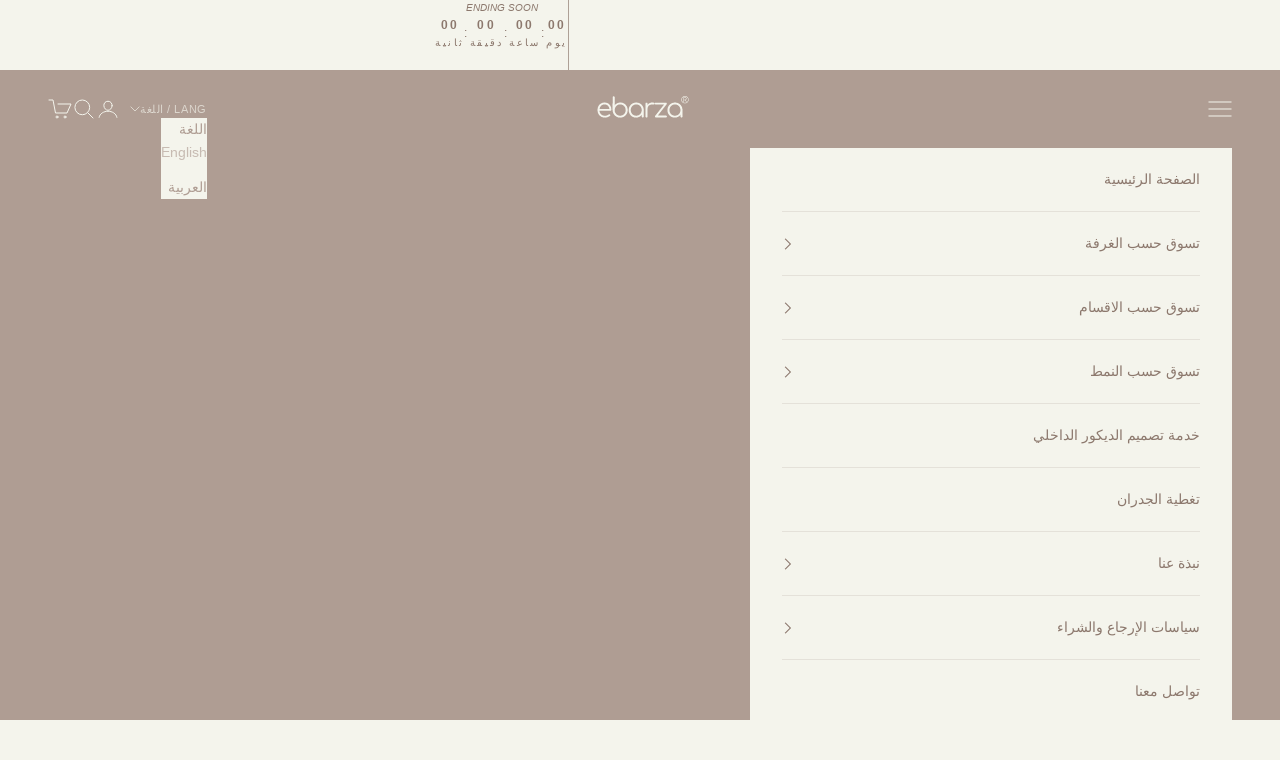

--- FILE ---
content_type: text/html; charset=utf-8
request_url: https://www.ebarza.com/ar/pages/all-furniture
body_size: 78593
content:
<!doctype html>

<html lang="ar" dir="rtl">
  <head>

     

<script async crossorigin fetchpriority="high" src="/cdn/shopifycloud/importmap-polyfill/es-modules-shim.2.4.0.js"></script>
<script type="text/javascript">

const uLTS=new MutationObserver(a=>{a.forEach(({addedNodes:a})=>{a.forEach(a=>{1===a.nodeType&&"IFRAME"===a.tagName&&(a.src.includes("youtube.com")||a.src.includes("vimeo.com"))&&(a.setAttribute("loading","lazy"),a.setAttribute("data-src",a.src),a.removeAttribute("src")),1===a.nodeType&&"SCRIPT"===a.tagName&&(("analytics"==a.className||"boomerang"==a.className)&&(a.type="script/lazyload"),a.innerHTML.includes("asyncLoad")&&(a.innerHTML=a.innerHTML.replace("if(window.attachEvent)","document.addEventListener('asyncLazyLoad',function(event){asyncLoad();});if(window.attachEvent)").replaceAll(", asyncLoad",", function(){}")),(a.innerHTML.includes("PreviewBarInjector")||a.innerHTML.includes("adminBarInjector"))&&(a.innerHTML=a.innerHTML.replace("DOMContentLoaded","loadBarInjector")))})})});uLTS.observe(document.documentElement,{childList:!0,subtree:!0});
YETT_BLACKLIST = [ 
      /zoko\.io/,
      /omnisnippet1\.com/,
      /loox\.io/,
      /loox/,
      /smile\.io/,
      /fuego\.io/,
      /cdn\.fuego\.io/,
      /tamara\.co/,
      /cdn\.tamara\.co/,
      /static\.socialshopwave\.com/,
      /cdn\.tamara\.co\/widget-v2\/tamara-widget\.js/,
      /cdn\.shopify\.com\/extensions\/019b4916-b690-7e05-af84-7028ace83ce0\/tipo-appointment-booking-151\/assets\/tipo\.booking\.index\.min\.js/,
      /cdn\.shopify\.com\/extensions\/019b93ba-fe3d-7976-a62e-a1b584967909\/smile-io-263\/assets\/smile-loader\.js/,
      /cdn\.shopify\.com\/extensions\/019b8d54-2388-79d8-becc-d32a3afe2c7a\/omnisend-50\/assets\/omnisend-in-shop\.js/,
      /cdn\.shopify\.com\/extensions\/019a5e5e-a484-720d-b1ab-d37a963e7bba\/extension-langify-79\/assets\/langify-lib\.js/,
      /cdn\.shopify\.com\/extensions\/019b0946-8238-7b29-a39c-7bd6fa4def81\/app-e-xtension-138\/assets\/infinitescroll\.min\.css/
      

];
!function(t,e){"object"==typeof exports&&"undefined"!=typeof module?e(exports):"function"==typeof define&&define.amd?define(["exports"],e):e(t.yett={})}(this,function(t){"use strict";var e={blacklist:window.YETT_BLACKLIST,whitelist:window.YETT_WHITELIST},r={blacklisted:[]},n=function(t,r){return t&&(!r||"javascript/blocked"!==r)&&(!e.blacklist||e.blacklist.some(function(e){return e.test(t)}))&&(!e.whitelist||e.whitelist.every(function(e){return!e.test(t)}))},i=function(t){var r=t.getAttribute("src");return e.blacklist&&e.blacklist.every(function(t){return!t.test(r)})||e.whitelist&&e.whitelist.some(function(t){return t.test(r)})},c=new MutationObserver(function(t){t.forEach(function(t){for(var e=t.addedNodes,i=function(t){var i=e[t];if(1===i.nodeType&&"SCRIPT"===i.tagName){var c=i.src,o=i.type;if(n(c,o)){r.blacklisted.push(i.cloneNode()),i.type="javascript/blocked";i.addEventListener("beforescriptexecute",function t(e){"javascript/blocked"===i.getAttribute("type")&&e.preventDefault(),i.removeEventListener("beforescriptexecute",t)}),i.parentElement.removeChild(i)}}},c=0;c<e.length;c++)i(c)})});c.observe(document.documentElement,{childList:!0,subtree:!0});var o=document.createElement;document.createElement=function(){for(var t=arguments.length,e=Array(t),r=0;r<t;r++)e[r]=arguments[r];if("script"!==e[0].toLowerCase())return o.bind(document).apply(void 0,e);var i=o.bind(document).apply(void 0,e),c=i.setAttribute.bind(i);return Object.defineProperties(i,{src:{get:function(){return i.getAttribute("src")},set:function(t){return n(t,i.type)&&c("type","javascript/blocked"),c("src",t),!0}},type:{set:function(t){var e=n(i.src,i.type)?"javascript/blocked":t;return c("type",e),!0}}}),i.setAttribute=function(t,e){"type"===t||"src"===t?i[t]=e:HTMLScriptElement.prototype.setAttribute.call(i,t,e)},i};var l=function(t){if(Array.isArray(t)){for(var e=0,r=Array(t.length);e<t.length;e++)r[e]=t[e];return r}return Array.from(t)},a=new RegExp("[|\\{}()[\\]^$+*?.]","g");t.unblock=function(){for(var t=arguments.length,n=Array(t),o=0;o<t;o++)n[o]=arguments[o];n.length<1?(e.blacklist=[],e.whitelist=[]):(e.blacklist&&(e.blacklist=e.blacklist.filter(function(t){return n.every(function(e){return!t.test(e)})})),e.whitelist&&(e.whitelist=[].concat(l(e.whitelist),l(n.map(function(t){var r=".*"+t.replace(a,"\\$&")+".*";return e.whitelist.find(function(t){return t.toString()===r.toString()})?null:new RegExp(r)}).filter(Boolean)))));for(var s=document.querySelectorAll('script[type="javascript/blocked"]'),u=0;u<s.length;u++){var p=s[u];i(p)&&(p.type="application/javascript",r.blacklisted.push(p),p.parentElement.removeChild(p))}var d=0;[].concat(l(r.blacklisted)).forEach(function(t,e){if(i(t)){var n=document.createElement("script");n.setAttribute("src",t.src),n.setAttribute("type","application/javascript"),document.head.appendChild(n),r.blacklisted.splice(e-d,1),d++}}),e.blacklist&&e.blacklist.length<1&&c.disconnect()},Object.defineProperty(t,"__esModule",{value:!0})});

</script>






<link rel="preconnect" href="//fonts.shopifycdn.com/" crossorigin>
<link rel="preconnect" href="//v.shopify.com/" crossorigin>
<link rel="dns-prefetch" href="//www.ebarza.com" crossorigin>
<link rel="dns-prefetch" href="//ebarza.myshopify.com" crossorigin>
<link rel="dns-prefetch" href="//cdn.shopify.com" crossorigin>
<link rel="dns-prefetch" href="//v.shopify.com" crossorigin>
<link rel="dns-prefetch" href="//fonts.shopifycdn.com" crossorigin>

<!-- Start of Booster Apps Seo-0.1--><title>محل إيبارزا للمفروشات الفاخرة و العصرية في الإمارات | دبي وأبو ظبي</title><meta name="description" content="من أرائك أنيقة وطاولات طعام أنيقة وكراسي صالة ومقاعد بار ووحدات تحكم وطاولات قهوة ومقاعد بار للأطفال / أثاث مكتبي / خارجي ، جميع الأثاث الحديث والفاخر بأسعار معقولة. أفضل متجر أثاث في الإمارات تسوق عبر الإنترنت أو قم بزيارة معرضنا في نخيل مول ، دبي ، ياس مول أبوظبي." /><!-- end of Booster Apps SEO -->


    <meta charset="utf-8">
    <meta name="viewport" content="width=device-width, initial-scale=1.0, height=device-height, minimum-scale=1.0, maximum-scale=5.0">

    
<link rel="canonical" href="https://www.ebarza.com/ar/pages/all-furniture"><link rel="shortcut icon" href="//www.ebarza.com/cdn/shop/files/F4F4EC_1.jpg?v=1708094556&width=96">
      <link rel="apple-touch-icon" href="//www.ebarza.com/cdn/shop/files/F4F4EC_1.jpg?v=1708094556&width=180"><link rel="preconnect" href="https://fonts.shopifycdn.com" crossorigin><meta property="og:type" content="website">
  <meta property="og:title" content="محل إيبارزا للمفروشات الفاخرة و العصرية في الإمارات | دبي وأبو ظبي"><meta property="og:image" content="http://www.ebarza.com/cdn/shop/files/Untitled_design_12.jpg?v=1708092667&width=2048">
  <meta property="og:image:secure_url" content="https://www.ebarza.com/cdn/shop/files/Untitled_design_12.jpg?v=1708092667&width=2048">
  <meta property="og:image:width" content="1200">
  <meta property="og:image:height" content="628"><meta property="og:description" content="من أرائك أنيقة وطاولات طعام أنيقة وكراسي صالة ومقاعد بار ووحدات تحكم وطاولات قهوة ومقاعد بار للأطفال / أثاث مكتبي / خارجي ، جميع الأثاث الحديث والفاخر بأسعار معقولة. أفضل متجر أثاث في الإمارات تسوق عبر الإنترنت أو قم بزيارة معرضنا في نخيل مول ، دبي ، ياس مول أبوظبي."><meta property="og:url" content="https://www.ebarza.com/ar/pages/all-furniture">
<meta property="og:site_name" content="ebarza"><meta name="twitter:card" content="summary"><meta name="twitter:title" content="محل إيبارزا للمفروشات الفاخرة و العصرية في الإمارات | دبي وأبو ظبي">
  <meta name="twitter:description" content="من أرائك أنيقة وطاولات طعام أنيقة وكراسي صالة ومقاعد بار ووحدات تحكم وطاولات قهوة ومقاعد بار للأطفال / أثاث مكتبي / خارجي ، جميع الأثاث الحديث والفاخر بأسعار معقولة. أفضل متجر أثاث في الإمارات تسوق عبر الإنترنت أو قم بزيارة معرضنا في نخيل مول ، دبي ، ياس مول أبوظبي."><meta name="twitter:image" content="https://www.ebarza.com/cdn/shop/files/Untitled_design_12.jpg?crop=center&height=1200&v=1708092667&width=1200">
  <meta name="twitter:image:alt" content=""><script type="application/ld+json">
  {
    "@context": "https://schema.org",
    "@type": "BreadcrumbList",
    "itemListElement": [{
        "@type": "ListItem",
        "position": 1,
        "name": "الصفحة الرئيسية",
        "item": "https://www.ebarza.com"
      },{
            "@type": "ListItem",
            "position": 2,
            "name": "جميع الاثاث",
            "item": "https://www.ebarza.com/ar/pages/all-furniture"
          }]
  }
</script><style>/* Typography (heading) */
  

/* Typography (body) */
  



:root {
    /* Container */
    --container-max-width: 100%;
    --container-xxs-max-width: 27.5rem; /* 440px */
    --container-xs-max-width: 42.5rem; /* 680px */
    --container-sm-max-width: 61.25rem; /* 980px */
    --container-md-max-width: 71.875rem; /* 1150px */
    --container-lg-max-width: 78.75rem; /* 1260px */
    --container-xl-max-width: 85rem; /* 1360px */
    --container-gutter: 1.25rem;

    --section-vertical-spacing: 2.5rem;
    --section-vertical-spacing-tight:2.5rem;

    --section-stack-gap:2.25rem;
    --section-stack-gap-tight:2.25rem;

    /* Form settings */
    --form-gap: 1.25rem; /* Gap between fieldset and submit button */
    --fieldset-gap: 1rem; /* Gap between each form input within a fieldset */
    --form-control-gap: 0.625rem; /* Gap between input and label (ignored for floating label) */
    --checkbox-control-gap: 0.75rem; /* Horizontal gap between checkbox and its associated label */
    --input-padding-block: 0.65rem; /* Vertical padding for input, textarea and native select */
    --input-padding-inline: 0.8rem; /* Horizontal padding for input, textarea and native select */
    --checkbox-size: 0.875rem; /* Size (width and height) for checkbox */

    /* Other sizes */
    --sticky-area-height: calc(var(--announcement-bar-is-sticky, 0) * var(--announcement-bar-height, 0px) + var(--header-is-sticky, 0) * var(--header-is-visible, 1) * var(--header-height, 0px));

    /* RTL support */
    --transform-logical-flip: 1;
    --transform-origin-start: left;
    --transform-origin-end: right;

    /**
     * ---------------------------------------------------------------------
     * TYPOGRAPHY
     * ---------------------------------------------------------------------
     */

    /* Font properties */
    --heading-font-family: "system_ui", -apple-system, 'Segoe UI', Roboto, 'Helvetica Neue', 'Noto Sans', 'Liberation Sans', Arial, sans-serif, 'Apple Color Emoji', 'Segoe UI Emoji', 'Segoe UI Symbol', 'Noto Color Emoji';
    --heading-font-weight: 400;
    --heading-font-style: normal;
    --heading-text-transform: uppercase;
    --heading-letter-spacing: 0em;
    --text-font-family: "system_ui", -apple-system, 'Segoe UI', Roboto, 'Helvetica Neue', 'Noto Sans', 'Liberation Sans', Arial, sans-serif, 'Apple Color Emoji', 'Segoe UI Emoji', 'Segoe UI Symbol', 'Noto Color Emoji';
    --text-font-weight: 400;
    --text-font-style: normal;
    --text-letter-spacing: 0em;
    --button-font: var(--text-font-style) var(--text-font-weight) var(--text-sm) / 1.65 var(--text-font-family);
    --button-text-transform: uppercase;
    --button-letter-spacing: 0em;

    /* Font sizes */--text-heading-size-factor: 1;
    --text-h1: max(0.6875rem, clamp(1.375rem, 1.146341463414634rem + 0.975609756097561vw, 2rem) * var(--text-heading-size-factor));
    --text-h2: max(0.6875rem, clamp(1.25rem, 1.0670731707317074rem + 0.7804878048780488vw, 1.75rem) * var(--text-heading-size-factor));
    --text-h3: max(0.6875rem, clamp(1.125rem, 1.0335365853658536rem + 0.3902439024390244vw, 1.375rem) * var(--text-heading-size-factor));
    --text-h4: max(0.6875rem, clamp(1rem, 0.9542682926829268rem + 0.1951219512195122vw, 1.125rem) * var(--text-heading-size-factor));
    --text-h5: calc(0.875rem * var(--text-heading-size-factor));
    --text-h6: calc(0.75rem * var(--text-heading-size-factor));

    --text-xs: 0.6875rem;
    --text-sm: 0.75rem;
    --text-base: 0.75rem;
    --text-lg: 0.875rem;
    --text-xl: 1.125rem;

    /* Rounded variables (used for border radius) */
    --rounded-full: 9999px;
    --button-border-radius: 0.25rem;
    --input-border-radius: 0.0rem;

    /* Box shadow */
    --shadow-sm: 0 2px 8px rgb(0 0 0 / 0.05);
    --shadow: 0 5px 15px rgb(0 0 0 / 0.05);
    --shadow-md: 0 5px 30px rgb(0 0 0 / 0.05);
    --shadow-block: px px px rgb(var(--text-primary) / 0.0);

    /**
     * ---------------------------------------------------------------------
     * OTHER
     * ---------------------------------------------------------------------
     */

    --checkmark-svg-url: url(//www.ebarza.com/cdn/shop/t/306/assets/checkmark.svg?v=47608725136618521181767952334);
    --cursor-zoom-in-svg-url: url(//www.ebarza.com/cdn/shop/t/306/assets/cursor-zoom-in.svg?v=13883169188675257821767952334);
  }

  [dir="rtl"]:root {
    /* RTL support */
    --transform-logical-flip: -1;
    --transform-origin-start: right;
    --transform-origin-end: left;
  }

  @media screen and (min-width: 700px) {
    :root {
      /* Typography (font size) */
      --text-xs: 0.75rem;
      --text-sm: 0.8125rem;
      --text-base: 0.875rem;
      --text-lg: 1.0rem;
      --text-xl: 1.25rem;

      /* Spacing settings */
      --container-gutter: 2rem;
    }
  }

  @media screen and (min-width: 1000px) {
    :root {
      /* Spacing settings */
      --container-gutter: 3rem;

      --section-vertical-spacing: 4rem;
      --section-vertical-spacing-tight: 4rem;

      --section-stack-gap:3rem;
      --section-stack-gap-tight:3rem;
    }
  }:root {/* Overlay used for modal */
    --page-overlay: 0 0 0 / 0.4;

    /* We use the first scheme background as default */
    --page-background: ;

    /* Product colors */
    --on-sale-text: 175 157 147;
    --on-sale-badge-background: 175 157 147;
    --on-sale-badge-text: 0 0 0 / 0.65;
    --sold-out-badge-background: 244 244 236;
    --sold-out-badge-text: 0 0 0 / 0.65;
    --custom-badge-background: 28 28 28;
    --custom-badge-text: 255 255 255;
    --star-color: 175 157 147;

    /* Status colors */
    --success-background: 212 227 203;
    --success-text: 48 122 7;
    --warning-background: 253 241 224;
    --warning-text: 237 138 0;
    --error-background: 243 204 204;
    --error-text: 203 43 43;
  }.color-scheme--scheme-1 {
      /* Color settings */--accent: 28 28 28;
      --text-color: 28 28 28;
      --background: 239 239 239 / 1.0;
      --background-without-opacity: 239 239 239;
      --background-gradient: ;--border-color: 207 207 207;/* Button colors */
      --button-background: 28 28 28;
      --button-text-color: 255 255 255;

      /* Circled buttons */
      --circle-button-background: 255 255 255;
      --circle-button-text-color: 28 28 28;
    }.shopify-section:has(.section-spacing.color-scheme--bg-609ecfcfee2f667ac6c12366fc6ece56) + .shopify-section:has(.section-spacing.color-scheme--bg-609ecfcfee2f667ac6c12366fc6ece56:not(.bordered-section)) .section-spacing {
      padding-block-start: 0;
    }.color-scheme--scheme-2 {
      /* Color settings */--accent: 28 28 28;
      --text-color: 28 28 28;
      --background: 255 255 255 / 1.0;
      --background-without-opacity: 255 255 255;
      --background-gradient: ;--border-color: 221 221 221;/* Button colors */
      --button-background: 28 28 28;
      --button-text-color: 255 255 255;

      /* Circled buttons */
      --circle-button-background: 255 255 255;
      --circle-button-text-color: 28 28 28;
    }.shopify-section:has(.section-spacing.color-scheme--bg-54922f2e920ba8346f6dc0fba343d673) + .shopify-section:has(.section-spacing.color-scheme--bg-54922f2e920ba8346f6dc0fba343d673:not(.bordered-section)) .section-spacing {
      padding-block-start: 0;
    }.color-scheme--scheme-3 {
      /* Color settings */--accent: 255 255 255;
      --text-color: 255 255 255;
      --background: 28 28 28 / 1.0;
      --background-without-opacity: 28 28 28;
      --background-gradient: ;--border-color: 62 62 62;/* Button colors */
      --button-background: 255 255 255;
      --button-text-color: 28 28 28;

      /* Circled buttons */
      --circle-button-background: 255 255 255;
      --circle-button-text-color: 28 28 28;
    }.shopify-section:has(.section-spacing.color-scheme--bg-c1f8cb21047e4797e94d0969dc5d1e44) + .shopify-section:has(.section-spacing.color-scheme--bg-c1f8cb21047e4797e94d0969dc5d1e44:not(.bordered-section)) .section-spacing {
      padding-block-start: 0;
    }.color-scheme--scheme-4 {
      /* Color settings */--accent: 255 255 255;
      --text-color: 255 255 255;
      --background: 0 0 0 / 0.0;
      --background-without-opacity: 0 0 0;
      --background-gradient: ;--border-color: 255 255 255;/* Button colors */
      --button-background: 255 255 255;
      --button-text-color: 28 28 28;

      /* Circled buttons */
      --circle-button-background: 255 255 255;
      --circle-button-text-color: 28 28 28;
    }.shopify-section:has(.section-spacing.color-scheme--bg-3671eee015764974ee0aef1536023e0f) + .shopify-section:has(.section-spacing.color-scheme--bg-3671eee015764974ee0aef1536023e0f:not(.bordered-section)) .section-spacing {
      padding-block-start: 0;
    }.color-scheme--scheme-de869433-90f3-4cd3-9619-ba37ac4c0f82 {
      /* Color settings */--accent: 244 244 236;
      --text-color: 244 244 236;
      --background: 175 157 147 / 1.0;
      --background-without-opacity: 175 157 147;
      --background-gradient: ;--border-color: 185 170 160;/* Button colors */
      --button-background: 244 244 236;
      --button-text-color: 140 120 109;

      /* Circled buttons */
      --circle-button-background: 244 244 236;
      --circle-button-text-color: 175 157 147;
    }.shopify-section:has(.section-spacing.color-scheme--bg-d7b2e0b796c79db8f079ddf927cf31ec) + .shopify-section:has(.section-spacing.color-scheme--bg-d7b2e0b796c79db8f079ddf927cf31ec:not(.bordered-section)) .section-spacing {
      padding-block-start: 0;
    }.color-scheme--scheme-c28079b0-3cf5-4cd8-b866-f7a78d61fb2c {
      /* Color settings */--accent: 175 157 147;
      --text-color: 175 157 147;
      --background: 244 244 236 / 1.0;
      --background-without-opacity: 244 244 236;
      --background-gradient: ;--border-color: 234 231 223;/* Button colors */
      --button-background: 175 157 147;
      --button-text-color: 244 244 236;

      /* Circled buttons */
      --circle-button-background: 244 244 236;
      --circle-button-text-color: 175 157 147;
    }.shopify-section:has(.section-spacing.color-scheme--bg-33453c702d993f1840353a0e24b949ec) + .shopify-section:has(.section-spacing.color-scheme--bg-33453c702d993f1840353a0e24b949ec:not(.bordered-section)) .section-spacing {
      padding-block-start: 0;
    }.color-scheme--scheme-7dd5f700-d199-47d9-85a2-032db6cd40a9 {
      /* Color settings */--accent: 244 244 236;
      --text-color: 0 0 0;
      --background: 244 244 236 / 1.0;
      --background-without-opacity: 244 244 236;
      --background-gradient: ;--border-color: 207 207 201;/* Button colors */
      --button-background: 244 244 236;
      --button-text-color: 140 120 109;

      /* Circled buttons */
      --circle-button-background: 175 157 147;
      --circle-button-text-color: 175 157 147;
    }.shopify-section:has(.section-spacing.color-scheme--bg-33453c702d993f1840353a0e24b949ec) + .shopify-section:has(.section-spacing.color-scheme--bg-33453c702d993f1840353a0e24b949ec:not(.bordered-section)) .section-spacing {
      padding-block-start: 0;
    }.color-scheme--scheme-14768f9c-343d-4f36-a51a-74ef90d80802 {
      /* Color settings */--accent: 140 120 109;
      --text-color: 140 120 109;
      --background: 244 244 236 / 1.0;
      --background-without-opacity: 244 244 236;
      --background-gradient: ;--border-color: 228 225 217;/* Button colors */
      --button-background: 140 120 109;
      --button-text-color: 244 244 236;

      /* Circled buttons */
      --circle-button-background: 244 244 236;
      --circle-button-text-color: 28 28 28;
    }.shopify-section:has(.section-spacing.color-scheme--bg-33453c702d993f1840353a0e24b949ec) + .shopify-section:has(.section-spacing.color-scheme--bg-33453c702d993f1840353a0e24b949ec:not(.bordered-section)) .section-spacing {
      padding-block-start: 0;
    }.color-scheme--scheme-b6b7bb53-7896-41b2-8419-0c5c64bea9a9 {
      /* Color settings */--accent: 28 28 28;
      --text-color: 140 120 109;
      --background: 255 255 255 / 1.0;
      --background-without-opacity: 255 255 255;
      --background-gradient: ;--border-color: 238 235 233;/* Button colors */
      --button-background: 28 28 28;
      --button-text-color: 255 255 255;

      /* Circled buttons */
      --circle-button-background: 255 255 255;
      --circle-button-text-color: 28 28 28;
    }.shopify-section:has(.section-spacing.color-scheme--bg-54922f2e920ba8346f6dc0fba343d673) + .shopify-section:has(.section-spacing.color-scheme--bg-54922f2e920ba8346f6dc0fba343d673:not(.bordered-section)) .section-spacing {
      padding-block-start: 0;
    }.color-scheme--scheme-a9ea686c-2479-4e92-a558-118e6ec078b5 {
      /* Color settings */--accent: 140 120 109;
      --text-color: 140 120 109;
      --background: 255 255 255 / 1.0;
      --background-without-opacity: 255 255 255;
      --background-gradient: ;--border-color: 238 235 233;/* Button colors */
      --button-background: 140 120 109;
      --button-text-color: 244 244 236;

      /* Circled buttons */
      --circle-button-background: 255 255 255;
      --circle-button-text-color: 140 120 109;
    }.shopify-section:has(.section-spacing.color-scheme--bg-54922f2e920ba8346f6dc0fba343d673) + .shopify-section:has(.section-spacing.color-scheme--bg-54922f2e920ba8346f6dc0fba343d673:not(.bordered-section)) .section-spacing {
      padding-block-start: 0;
    }.color-scheme--scheme-6bcfdb51-ade3-4041-9d1e-aaa2df80dbff {
      /* Color settings */--accent: 28 28 28;
      --text-color: 28 28 28;
      --background: 255 206 9 / 1.0;
      --background-without-opacity: 255 206 9;
      --background-gradient: ;--border-color: 221 179 12;/* Button colors */
      --button-background: 28 28 28;
      --button-text-color: 255 255 255;

      /* Circled buttons */
      --circle-button-background: 255 255 255;
      --circle-button-text-color: 28 28 28;
    }.shopify-section:has(.section-spacing.color-scheme--bg-c6234aa3117a6249db1abb6bbca7f5fe) + .shopify-section:has(.section-spacing.color-scheme--bg-c6234aa3117a6249db1abb6bbca7f5fe:not(.bordered-section)) .section-spacing {
      padding-block-start: 0;
    }.color-scheme--dialog {
      /* Color settings */--accent: 175 157 147;
      --text-color: 175 157 147;
      --background: 244 244 236 / 1.0;
      --background-without-opacity: 244 244 236;
      --background-gradient: ;--border-color: 234 231 223;/* Button colors */
      --button-background: 175 157 147;
      --button-text-color: 244 244 236;

      /* Circled buttons */
      --circle-button-background: 244 244 236;
      --circle-button-text-color: 175 157 147;
    }
</style><script>
  // This allows to expose several variables to the global scope, to be used in scripts
  window.themeVariables = {
    settings: {
      showPageTransition: null,
      pageType: "page",
      moneyFormat: "\u003cspan class=\"notranslate ht-money\"\u003e {{amount_no_decimals}}\u003c\/span\u003e",
      moneyWithCurrencyFormat: "\u003cspan class=\"notranslate ht-money\"\u003e {{amount_no_decimals}} AED\u003c\/span\u003e",
      currencyCodeEnabled: true,
      cartType: "drawer",
      staggerMenuApparition: false
    },

    strings: {
      addedToCart: "تمت الإضافة إلى سلة التسوق!",
      closeGallery: "إغلاق المعرض",
      zoomGallery: "تكبير",
      errorGallery: "يتعذَّر تحميل الصورة",
      shippingEstimatorNoResults: "عذرًا، نحن لا نشحن إلى عنوانك.",
      shippingEstimatorOneResult: "هناك سعر شحن واحد لعنوانك:",
      shippingEstimatorMultipleResults: "هناك أسعار شحن متعددة لعنوانك:",
      shippingEstimatorError: "حدث خطأ واحد أو أكثر في أثناء استرداد أسعار الشحن:",
      next: "التالي",
      previous: "السابق"
    },

    mediaQueries: {
      'sm': 'screen and (min-width: 700px)',
      'md': 'screen and (min-width: 1000px)',
      'lg': 'screen and (min-width: 1150px)',
      'xl': 'screen and (min-width: 1400px)',
      '2xl': 'screen and (min-width: 1600px)',
      'sm-max': 'screen and (max-width: 699px)',
      'md-max': 'screen and (max-width: 999px)',
      'lg-max': 'screen and (max-width: 1149px)',
      'xl-max': 'screen and (max-width: 1399px)',
      '2xl-max': 'screen and (max-width: 1599px)',
      'motion-safe': '(prefers-reduced-motion: no-preference)',
      'motion-reduce': '(prefers-reduced-motion: reduce)',
      'supports-hover': 'screen and (pointer: fine)',
      'supports-touch': 'screen and (hover: none)'
    }
  };</script><script type="importmap">{
        "imports": {
          "vendor": "//www.ebarza.com/cdn/shop/t/306/assets/vendor.min.js?v=118757129943152772801767952334",
          "theme": "//www.ebarza.com/cdn/shop/t/306/assets/theme.js?v=120831487839789910711767952334",
          "photoswipe": "//www.ebarza.com/cdn/shop/t/306/assets/photoswipe.min.js?v=13374349288281597431767952334"
        }
      }
    </script>

    <script type="module" src="//www.ebarza.com/cdn/shop/t/306/assets/vendor.min.js?v=118757129943152772801767952334"></script>
    <script type="module" src="//www.ebarza.com/cdn/shop/t/306/assets/theme.js?v=120831487839789910711767952334"></script>

    <script>window.performance && window.performance.mark && window.performance.mark('shopify.content_for_header.start');</script><meta name="google-site-verification" content="SWbicc7P541kopwdLQeUfXf-DbY7J-AdC837HCnTIQA">
<meta id="shopify-digital-wallet" name="shopify-digital-wallet" content="/8458923/digital_wallets/dialog">
<link rel="alternate" hreflang="x-default" href="https://www.ebarza.com/pages/all-furniture">
<link rel="alternate" hreflang="en-AE" href="https://www.ebarza.com/pages/all-furniture">
<link rel="alternate" hreflang="ar-AE" href="https://www.ebarza.com/ar/pages/all-furniture">
<script async="async" src="/checkouts/internal/preloads.js?locale=ar-AE"></script>
<script id="shopify-features" type="application/json">{"accessToken":"868084afa6b13d9457d3a4e9a7fb0572","betas":["rich-media-storefront-analytics"],"domain":"www.ebarza.com","predictiveSearch":true,"shopId":8458923,"locale":"ar"}</script>
<script>var Shopify = Shopify || {};
Shopify.shop = "ebarza.myshopify.com";
Shopify.locale = "ar";
Shopify.currency = {"active":"AED","rate":"1.0"};
Shopify.country = "AE";
Shopify.theme = {"name":"Prestige 10.9.2 ( Main - Live ) | PS - 9\/1\/26 ","id":147368902807,"schema_name":"Prestige","schema_version":"10.9.2","theme_store_id":855,"role":"main"};
Shopify.theme.handle = "null";
Shopify.theme.style = {"id":null,"handle":null};
Shopify.cdnHost = "www.ebarza.com/cdn";
Shopify.routes = Shopify.routes || {};
Shopify.routes.root = "/ar/";</script>
<script type="module">!function(o){(o.Shopify=o.Shopify||{}).modules=!0}(window);</script>
<script>!function(o){function n(){var o=[];function n(){o.push(Array.prototype.slice.apply(arguments))}return n.q=o,n}var t=o.Shopify=o.Shopify||{};t.loadFeatures=n(),t.autoloadFeatures=n()}(window);</script>
<script id="shop-js-analytics" type="application/json">{"pageType":"page"}</script>
<script defer="defer" async type="module" src="//www.ebarza.com/cdn/shopifycloud/shop-js/modules/v2/client.init-shop-cart-sync_BdyHc3Nr.en.esm.js"></script>
<script defer="defer" async type="module" src="//www.ebarza.com/cdn/shopifycloud/shop-js/modules/v2/chunk.common_Daul8nwZ.esm.js"></script>
<script type="module">
  await import("//www.ebarza.com/cdn/shopifycloud/shop-js/modules/v2/client.init-shop-cart-sync_BdyHc3Nr.en.esm.js");
await import("//www.ebarza.com/cdn/shopifycloud/shop-js/modules/v2/chunk.common_Daul8nwZ.esm.js");

  window.Shopify.SignInWithShop?.initShopCartSync?.({"fedCMEnabled":true,"windoidEnabled":true});

</script>
<script>(function() {
  var isLoaded = false;
  function asyncLoad() {
    if (isLoaded) return;
    isLoaded = true;
    var urls = ["https:\/\/loox.io\/widget\/NJNyG1Pug\/loox.1567452768826.js?shop=ebarza.myshopify.com","https:\/\/cdn.shopify.com\/s\/files\/1\/0845\/8923\/t\/174\/assets\/tipo.booking.init.js?shop=ebarza.myshopify.com","https:\/\/atlantis.live.zoko.io\/scripts\/main.js?v=v2\u0026shop=ebarza.myshopify.com","https:\/\/searchanise-ef84.kxcdn.com\/widgets\/shopify\/init.js?a=6Y3h6c3j7q\u0026shop=ebarza.myshopify.com"];
    for (var i = 0; i < urls.length; i++) {
      var s = document.createElement('script');
      s.type = 'text/javascript';
      s.async = true;
      s.src = urls[i];
      var x = document.getElementsByTagName('script')[0];
      x.parentNode.insertBefore(s, x);
    }
  };
  if(window.attachEvent) {
    window.attachEvent('onload', asyncLoad);
  } else {
    window.addEventListener('load', asyncLoad, false);
  }
})();</script>
<script id="__st">var __st={"a":8458923,"offset":14400,"reqid":"837480ab-6bd6-40e0-aa70-ab58cda40a72-1768941277","pageurl":"www.ebarza.com\/ar\/pages\/all-furniture","s":"pages-101403394199","u":"e8496bcb1ebd","p":"page","rtyp":"page","rid":101403394199};</script>
<script>window.ShopifyPaypalV4VisibilityTracking = true;</script>
<script id="captcha-bootstrap">!function(){'use strict';const t='contact',e='account',n='new_comment',o=[[t,t],['blogs',n],['comments',n],[t,'customer']],c=[[e,'customer_login'],[e,'guest_login'],[e,'recover_customer_password'],[e,'create_customer']],r=t=>t.map((([t,e])=>`form[action*='/${t}']:not([data-nocaptcha='true']) input[name='form_type'][value='${e}']`)).join(','),a=t=>()=>t?[...document.querySelectorAll(t)].map((t=>t.form)):[];function s(){const t=[...o],e=r(t);return a(e)}const i='password',u='form_key',d=['recaptcha-v3-token','g-recaptcha-response','h-captcha-response',i],f=()=>{try{return window.sessionStorage}catch{return}},m='__shopify_v',_=t=>t.elements[u];function p(t,e,n=!1){try{const o=window.sessionStorage,c=JSON.parse(o.getItem(e)),{data:r}=function(t){const{data:e,action:n}=t;return t[m]||n?{data:e,action:n}:{data:t,action:n}}(c);for(const[e,n]of Object.entries(r))t.elements[e]&&(t.elements[e].value=n);n&&o.removeItem(e)}catch(o){console.error('form repopulation failed',{error:o})}}const l='form_type',E='cptcha';function T(t){t.dataset[E]=!0}const w=window,h=w.document,L='Shopify',v='ce_forms',y='captcha';let A=!1;((t,e)=>{const n=(g='f06e6c50-85a8-45c8-87d0-21a2b65856fe',I='https://cdn.shopify.com/shopifycloud/storefront-forms-hcaptcha/ce_storefront_forms_captcha_hcaptcha.v1.5.2.iife.js',D={infoText:'Protected by hCaptcha',privacyText:'Privacy',termsText:'Terms'},(t,e,n)=>{const o=w[L][v],c=o.bindForm;if(c)return c(t,g,e,D).then(n);var r;o.q.push([[t,g,e,D],n]),r=I,A||(h.body.append(Object.assign(h.createElement('script'),{id:'captcha-provider',async:!0,src:r})),A=!0)});var g,I,D;w[L]=w[L]||{},w[L][v]=w[L][v]||{},w[L][v].q=[],w[L][y]=w[L][y]||{},w[L][y].protect=function(t,e){n(t,void 0,e),T(t)},Object.freeze(w[L][y]),function(t,e,n,w,h,L){const[v,y,A,g]=function(t,e,n){const i=e?o:[],u=t?c:[],d=[...i,...u],f=r(d),m=r(i),_=r(d.filter((([t,e])=>n.includes(e))));return[a(f),a(m),a(_),s()]}(w,h,L),I=t=>{const e=t.target;return e instanceof HTMLFormElement?e:e&&e.form},D=t=>v().includes(t);t.addEventListener('submit',(t=>{const e=I(t);if(!e)return;const n=D(e)&&!e.dataset.hcaptchaBound&&!e.dataset.recaptchaBound,o=_(e),c=g().includes(e)&&(!o||!o.value);(n||c)&&t.preventDefault(),c&&!n&&(function(t){try{if(!f())return;!function(t){const e=f();if(!e)return;const n=_(t);if(!n)return;const o=n.value;o&&e.removeItem(o)}(t);const e=Array.from(Array(32),(()=>Math.random().toString(36)[2])).join('');!function(t,e){_(t)||t.append(Object.assign(document.createElement('input'),{type:'hidden',name:u})),t.elements[u].value=e}(t,e),function(t,e){const n=f();if(!n)return;const o=[...t.querySelectorAll(`input[type='${i}']`)].map((({name:t})=>t)),c=[...d,...o],r={};for(const[a,s]of new FormData(t).entries())c.includes(a)||(r[a]=s);n.setItem(e,JSON.stringify({[m]:1,action:t.action,data:r}))}(t,e)}catch(e){console.error('failed to persist form',e)}}(e),e.submit())}));const S=(t,e)=>{t&&!t.dataset[E]&&(n(t,e.some((e=>e===t))),T(t))};for(const o of['focusin','change'])t.addEventListener(o,(t=>{const e=I(t);D(e)&&S(e,y())}));const B=e.get('form_key'),M=e.get(l),P=B&&M;t.addEventListener('DOMContentLoaded',(()=>{const t=y();if(P)for(const e of t)e.elements[l].value===M&&p(e,B);[...new Set([...A(),...v().filter((t=>'true'===t.dataset.shopifyCaptcha))])].forEach((e=>S(e,t)))}))}(h,new URLSearchParams(w.location.search),n,t,e,['guest_login'])})(!0,!1)}();</script>
<script integrity="sha256-4kQ18oKyAcykRKYeNunJcIwy7WH5gtpwJnB7kiuLZ1E=" data-source-attribution="shopify.loadfeatures" defer="defer" src="//www.ebarza.com/cdn/shopifycloud/storefront/assets/storefront/load_feature-a0a9edcb.js" crossorigin="anonymous"></script>
<script data-source-attribution="shopify.dynamic_checkout.dynamic.init">var Shopify=Shopify||{};Shopify.PaymentButton=Shopify.PaymentButton||{isStorefrontPortableWallets:!0,init:function(){window.Shopify.PaymentButton.init=function(){};var t=document.createElement("script");t.src="https://www.ebarza.com/cdn/shopifycloud/portable-wallets/latest/portable-wallets.ar.js",t.type="module",document.head.appendChild(t)}};
</script>
<script data-source-attribution="shopify.dynamic_checkout.buyer_consent">
  function portableWalletsHideBuyerConsent(e){var t=document.getElementById("shopify-buyer-consent"),n=document.getElementById("shopify-subscription-policy-button");t&&n&&(t.classList.add("hidden"),t.setAttribute("aria-hidden","true"),n.removeEventListener("click",e))}function portableWalletsShowBuyerConsent(e){var t=document.getElementById("shopify-buyer-consent"),n=document.getElementById("shopify-subscription-policy-button");t&&n&&(t.classList.remove("hidden"),t.removeAttribute("aria-hidden"),n.addEventListener("click",e))}window.Shopify?.PaymentButton&&(window.Shopify.PaymentButton.hideBuyerConsent=portableWalletsHideBuyerConsent,window.Shopify.PaymentButton.showBuyerConsent=portableWalletsShowBuyerConsent);
</script>
<script data-source-attribution="shopify.dynamic_checkout.cart.bootstrap">document.addEventListener("DOMContentLoaded",(function(){function t(){return document.querySelector("shopify-accelerated-checkout-cart, shopify-accelerated-checkout")}if(t())Shopify.PaymentButton.init();else{new MutationObserver((function(e,n){t()&&(Shopify.PaymentButton.init(),n.disconnect())})).observe(document.body,{childList:!0,subtree:!0})}}));
</script>

<script>window.performance && window.performance.mark && window.performance.mark('shopify.content_for_header.end');</script>

    
<link href="//www.ebarza.com/cdn/shop/t/306/assets/theme.min.css?v=105462225900048674401768203929" rel="stylesheet" type="text/css" media="all" /><script>
        window.Tipo_collection_enable = true;
    </script>

    
  <!-- BEGIN app block: shopify://apps/lucky-orange-heatmaps-replay/blocks/lucky_orange_tracking/019b2899-e426-7dbd-b9e7-ff9f0bb0d0f3 --><script defer
    src="https://tools.luckyorange.com/core/lo.js?site-id=6bab9f0f"
></script>


<!-- END app block --><!-- BEGIN app block: shopify://apps/fuego-mobile-app/blocks/embed/9bee76c4-2c1c-4ba7-be11-e927971c6506 --><script src="https://cdn.fuego.io/banner/2-goZukE8V.js" async></script>


<!-- END app block --><!-- BEGIN app block: shopify://apps/langify/blocks/langify/b50c2edb-8c63-4e36-9e7c-a7fdd62ddb8f --><!-- BEGIN app snippet: ly-switcher-factory -->




<style>
  .ly-switcher-wrapper.ly-hide, .ly-recommendation.ly-hide, .ly-recommendation .ly-submit-btn {
    display: none !important;
  }

  #ly-switcher-factory-template {
    display: none;
  }.ly-languages-switcher ul > li[key="en"] {
        order: 1 !important;
      }
      .ly-popup-modal .ly-popup-modal-content ul > li[key="en"],
      .ly-languages-switcher.ly-links a[data-language-code="en"] {
        order: 1 !important;
      }.ly-languages-switcher ul > li[key="ar"] {
        order: 2 !important;
      }
      .ly-popup-modal .ly-popup-modal-content ul > li[key="ar"],
      .ly-languages-switcher.ly-links a[data-language-code="ar"] {
        order: 2 !important;
      }
      .ly-breakpoint-1 { display: none; }
      @media (min-width:0px) and (max-width: 999px ) {
        .ly-breakpoint-1 { display: flex; }

        .ly-recommendation .ly-banner-content, 
        .ly-recommendation .ly-popup-modal-content {
          font-size: 14px !important;
          color: #000 !important;
          background: #fff !important;
          border-radius: 0px !important;
          border-width: 0px !important;
          border-color: #000 !important;
        }
        .ly-recommendation-form button[type="submit"] {
          font-size: 14px !important;
          color: #fff !important;
          background: #999 !important;
        }
      }
      .ly-breakpoint-2 { display: none; }
      @media (min-width:1000px)  {
        .ly-breakpoint-2 { display: flex; }

        .ly-recommendation .ly-banner-content, 
        .ly-recommendation .ly-popup-modal-content {
          font-size: 14px !important;
          color: #000 !important;
          background: #fff !important;
          border-radius: 0px !important;
          border-width: 0px !important;
          border-color: #000 !important;
        }
        .ly-recommendation-form button[type="submit"] {
          font-size: 14px !important;
          color: #fff !important;
          background: #999 !important;
        }
      }


  
</style>


<template id="ly-switcher-factory-template">
<div data-breakpoint="0" class="ly-switcher-wrapper ly-breakpoint-1 fixed bottom_right ly-hide" style="font-size: 14px; margin: 0px 0px; "></div>

<div data-breakpoint="1000" class="ly-switcher-wrapper ly-breakpoint-2 fixed bottom_right ly-hide" style="font-size: 14px; margin: 0px 0px; "></div>
</template><!-- END app snippet -->

<script>
  var langify = window.langify || {};
  var customContents = {};
  var customContents_image = {};
  var langifySettingsOverwrites = {};
  var defaultSettings = {
    debug: false,               // BOOL : Enable/disable console logs
    observe: true,              // BOOL : Enable/disable the entire mutation observer (off switch)
    observeLinks: false,
    observeImages: true,
    observeCustomContents: true,
    maxMutations: 5,
    timeout: 100,               // INT : Milliseconds to wait after a mutation, before the next mutation event will be allowed for the element
    linksBlacklist: [],
    usePlaceholderMatching: false
  };

  if(langify.settings) { 
    langifySettingsOverwrites = Object.assign({}, langify.settings);
    langify.settings = Object.assign(defaultSettings, langify.settings); 
  } else { 
    langify.settings = defaultSettings; 
  }

  langify.settings.theme = null;
  langify.settings.switcher = {"customCSS":"","languageDetection":false,"languageDetectionDefault":"en","enableDefaultLanguage":false,"breakpoints":[{"key":0,"label":"0px","config":{"type":"none","corner":"bottom_right","position":"fixed","show_flags":true,"rectangle_icons":true,"square_icons":false,"round_icons":false,"show_label":true,"show_custom_name":true,"show_name":false,"show_iso_code":false,"is_dark":false,"is_transparent":false,"is_dropup":false,"arrow_size":100,"arrow_width":1,"arrow_filled":false,"h_space":0,"v_space":0,"h_item_space":0,"v_item_space":0,"h_item_padding":0,"v_item_padding":0,"text_color":"#000","link_color":"#000","arrow_color":"#000","bg_color":"#fff","border_color":"#000","border_width":0,"border_radius":0,"fontsize":14,"button_bg_color":"#999","button_text_color":"#fff","recommendation_fontsize":14,"recommendation_border_width":0,"recommendation_border_radius":0,"recommendation_text_color":"#000","recommendation_link_color":"#000","recommendation_button_bg_color":"#999","recommendation_button_text_color":"#fff","recommendation_bg_color":"#fff","recommendation_border_color":"#000","currency_switcher_enabled":false,"show_currency_selector":false,"show_country_selector_inside_popup":false,"show_currency_selector_inside_popup":false,"country_switcher_enabled":false,"country_switcher_format":"[[country_name]] ([[country_currency_code]] [[country_currency_symbol]])","popup_switcher_type":"links_list","popup_show_world_icon":false,"use_submit_button":false}},{"key":1000,"label":"1000px","config":{"type":"none","corner":"bottom_right","position":"fixed","show_flags":true,"rectangle_icons":true,"square_icons":false,"round_icons":false,"show_label":true,"show_custom_name":true,"show_name":false,"show_iso_code":false,"is_dark":false,"is_transparent":false,"is_dropup":false,"arrow_size":100,"arrow_width":1,"arrow_filled":false,"h_space":0,"v_space":0,"h_item_space":0,"v_item_space":0,"h_item_padding":0,"v_item_padding":0,"text_color":"#000","link_color":"#000","arrow_color":"#000","bg_color":"#fff","border_color":"#000","border_width":0,"border_radius":0,"fontsize":14,"button_bg_color":"#999","button_text_color":"#fff","recommendation_fontsize":14,"recommendation_border_width":0,"recommendation_border_radius":0,"recommendation_text_color":"#000","recommendation_link_color":"#000","recommendation_button_bg_color":"#999","recommendation_button_text_color":"#fff","recommendation_bg_color":"#fff","recommendation_border_color":"#000","currency_switcher_enabled":false,"show_currency_selector":false,"show_country_selector_inside_popup":false,"show_currency_selector_inside_popup":false,"country_switcher_enabled":false,"country_switcher_format":"[[country_name]] ([[country_currency_code]] [[country_currency_symbol]])","popup_switcher_type":"links_list","popup_show_world_icon":false,"use_submit_button":false}}],"languages":[{"iso_code":"en","country_code":null,"currency_code":null,"root_url":"\/","name":"English","primary":true,"domain":"www.ebarza.com","published":true,"custom_name":false},{"iso_code":"ar","country_code":null,"currency_code":null,"root_url":"\/ar","name":"Arabic","primary":false,"domain":false,"published":true,"custom_name":false}],"marketLanguages":null,"recommendation_enabled":false,"recommendation_type":"popup","recommendation_switcher_key":-1,"recommendation_strings":{},"switcher_strings":{},"recommendation":{"recommendation_backdrop_show":true,"recommendation_corner":"center_center","recommendation_banner_corner":"top","recommendation_fontsize":14,"recommendation_border_width":0,"recommendation_border_radius":0,"recommendation_text_color":"#000","recommendation_link_color":"#000","recommendation_button_bg_color":"#999","recommendation_button_text_color":"#fff","recommendation_bg_color":"#fff","recommendation_border_color":"#000"}};
  if(langify.settings.switcher === null) {
    langify.settings.switcher = {};
  }
  langify.settings.switcher.customIcons = null;

  langify.locale = langify.locale || {
    country_code: "AE",
    language_code: "ar",
    currency_code: null,
    primary: false,
    iso_code: "ar",
    root_url: "\/ar",
    language_id: "ly133263",
    shop_url: "https:\/\/www.ebarza.com",
    domain_feature_enabled: null,
    languages: [{
        iso_code: "en",
        root_url: "\/",
        domain: null,
      },{
        iso_code: "ar",
        root_url: "\/ar",
        domain: null,
      },]
  };

  langify.localization = {
    available_countries: ["الإمارات العربية المتحدة","البحرين","الكويت","المملكة العربية السعودية","عُمان","قطر"],
    available_languages: [{"shop_locale":{"locale":"en","enabled":true,"primary":true,"published":true}},{"shop_locale":{"locale":"ar","enabled":true,"primary":false,"published":true}}],
    country: "الإمارات العربية المتحدة",
    language: {"shop_locale":{"locale":"ar","enabled":true,"primary":false,"published":true}},
    market: {
      handle: "ae",
      id: 60686487,
      metafields: {"error":"json not allowed for this object"},
    }
  };

  // Disable link correction ALWAYS on languages with mapped domains
  
  if(langify.locale.root_url == '/') {
    langify.settings.observeLinks = false;
  }


  function extractImageObject(val) {
  if (!val || val === '') return false;

  // Handle src-sets (e.g., "image_600x600.jpg 1x, image_1200x1200.jpg 2x")
  if (val.search(/([0-9]+w?h?x?,)/gi) > -1) {
    val = val.split(/([0-9]+w?h?x?,)/gi)[0];
  }

  const hostBegin = val.indexOf('//') !== -1 ? val.indexOf('//') : 0;
  const hostEnd = val.lastIndexOf('/') + 1;
  const host = val.substring(hostBegin, hostEnd);
  let afterHost = val.substring(hostEnd);

  // Remove query/hash fragments
  afterHost = afterHost.split('#')[0].split('?')[0];

  // Extract name before any Shopify modifiers or file extension
  // e.g., "photo_600x600_crop_center@2x.jpg" → "photo"
  const name = afterHost.replace(
    /(_[0-9]+x[0-9]*|_{width}x|_{size})?(_crop_(top|center|bottom|left|right))?(@[0-9]*x)?(\.progressive)?(\.(png\.jpg|jpe?g|png|gif|webp))?$/i,
    ''
  );

  // Extract file extension (if any)
  let type = '';
  const match = afterHost.match(/\.(png\.jpg|jpe?g|png|gif|webp)$/i);
  if (match) {
    type = match[1].replace('png.jpg', 'jpg'); // fix weird double-extension cases
  }

  // Clean file name with extension or suffixes normalized
  const file = afterHost.replace(
    /(_[0-9]+x[0-9]*|_{width}x|_{size})?(_crop_(top|center|bottom|left|right))?(@[0-9]*x)?(\.progressive)?(\.(png\.jpg|jpe?g|png|gif|webp))?$/i,
    type ? '.' + type : ''
  );

  return { host, name, type, file };
}



  /* Custom Contents Section*/
  var customContents = {};

customContents["ADD TO CART"
          .toLowerCase()
          .trim()
          .replace(/\s+/g, " ")] = 'أضف الى السلة';
customContents["RELATED ITEMS"
          .toLowerCase()
          .trim()
          .replace(/\s+/g, " ")] = 'المنتجات ذات صلة';
customContents["You May Like"
          .toLowerCase()
          .trim()
          .replace(/\s+/g, " ")] = 'قد يعجبك أيضا';
customContents["Most Popular"
          .toLowerCase()
          .trim()
          .replace(/\s+/g, " ")] = 'الاكثر شعبيا';
customContents["New Arrivals"
          .toLowerCase()
          .trim()
          .replace(/\s+/g, " ")] = 'وصلنا حديثا';
customContents["FREQUENTLY BOUGHT TOGETHER"
          .toLowerCase()
          .trim()
          .replace(/\s+/g, " ")] = 'تشترى معا';
customContents["Trending Items"
          .toLowerCase()
          .trim()
          .replace(/\s+/g, " ")] = 'المنتجات الاكثر رواجا';
customContents["Recently Viewed Items"
          .toLowerCase()
          .trim()
          .replace(/\s+/g, " ")] = 'شوهدت مؤخرا';
customContents["Would you like to add {title} for {price}?"
          .toLowerCase()
          .trim()
          .replace(/\s+/g, " ")] = 'تريد أن تضيف {title} ل {price}?';
customContents["CUSTOMER CARE"
          .toLowerCase()
          .trim()
          .replace(/\s+/g, " ")] = 'خدمة العملاء';
customContents["MAIN MENU"
          .toLowerCase()
          .trim()
          .replace(/\s+/g, " ")] = 'القائمة الرئيسية';
customContents["\u0026 Get inspirations"
          .toLowerCase()
          .trim()
          .replace(/\s+/g, " ")] = 'واحصل على الإلهام';
customContents["Follow us on instagram"
          .toLowerCase()
          .trim()
          .replace(/\s+/g, " ")] = 'تابعونا على صفحة الانستغرام';
customContents["LOGIN"
          .toLowerCase()
          .trim()
          .replace(/\s+/g, " ")] = 'تسجيل الدخول';
customContents["TRACK ORDER"
          .toLowerCase()
          .trim()
          .replace(/\s+/g, " ")] = 'تتبع طلبك';
customContents["TRACK YOUR ORDER"
          .toLowerCase()
          .trim()
          .replace(/\s+/g, " ")] = 'تتبع طلبك';
customContents["Order Number"
          .toLowerCase()
          .trim()
          .replace(/\s+/g, " ")] = 'رقم الطلب';
customContents["Email"
          .toLowerCase()
          .trim()
          .replace(/\s+/g, " ")] = 'البريد الالكتروني';
customContents["Track"
          .toLowerCase()
          .trim()
          .replace(/\s+/g, " ")] = 'تتبع';
customContents["BLACK FRIDAY"
          .toLowerCase()
          .trim()
          .replace(/\s+/g, " ")] = 'الجمعة السوداء';
customContents["STARTS 25 NOV"
          .toLowerCase()
          .trim()
          .replace(/\s+/g, " ")] = 'تبدأ من 25 نوفمبر';
customContents["UP TO 80% OFF"
          .toLowerCase()
          .trim()
          .replace(/\s+/g, " ")] = 'خصم يصل إلى 80٪';
customContents["\/\/cdn.bannersnack.com\/banners\/bhmlolalp\/embed\/index.html?t=1647699082\u0026userId=26180081\u0026responsive=true"
          .toLowerCase()
          .trim()
          .replace(/\s+/g, " ")] = '//cdn.bannersnack.com/banners/bhmlolalp/embed/index.html?t=1647701716&userId=26180081&responsive=true';
customContents["1647699082"
          .toLowerCase()
          .trim()
          .replace(/\s+/g, " ")] = '1647701716';
customContents["bhmlolalp"
          .toLowerCase()
          .trim()
          .replace(/\s+/g, " ")] = 'bvpi4i8ih';
customContents["LENGTH:"
          .toLowerCase()
          .trim()
          .replace(/\s+/g, " ")] = 'الطول:';
customContents["WIDTH:"
          .toLowerCase()
          .trim()
          .replace(/\s+/g, " ")] = 'العرض:';
customContents["HEIGHT:"
          .toLowerCase()
          .trim()
          .replace(/\s+/g, " ")] = 'الارتفاع:';
customContents["DIAMETER:"
          .toLowerCase()
          .trim()
          .replace(/\s+/g, " ")] = 'القطر:';
customContents["DEPTH:"
          .toLowerCase()
          .trim()
          .replace(/\s+/g, " ")] = 'العمق:';
customContents["SEATING HEIGHT:"
          .toLowerCase()
          .trim()
          .replace(/\s+/g, " ")] = 'ارتفاع منطقة الجلوس:';
customContents["VOLUME:"
          .toLowerCase()
          .trim()
          .replace(/\s+/g, " ")] = 'المقدار:';

  // Images Section
  

  customContents_image[extractImageObject("https:\/\/cdn.shopify.com\/s\/files\/1\/0845\/8923\/products\/Untitled-1_053aa857-cc43-4ee6-bf6d-9a2ec670ef8d.jpg?v=1614762211".toLowerCase()).file] = extractImageObject("https:\/\/cdn.shopify.com\/s\/files\/1\/0845\/8923\/t\/52\/assets\/ezgif_com-gif-maker_2_jpg.jpg?v=1615042686");
  

  customContents_image[extractImageObject("https:\/\/cdn.shopify.com\/s\/files\/1\/0845\/8923\/products\/Untitlessda-1.jpg?v=1614762211".toLowerCase()).file] = extractImageObject("https:\/\/cdn.shopify.com\/s\/files\/1\/0845\/8923\/t\/52\/assets\/ezgif_com-gif-maker_1_jpg.jpg?v=1615042670");
  

  customContents_image[extractImageObject("https:\/\/cdn.shopify.com\/s\/files\/1\/0845\/8923\/products\/Untitlessd-1.jpg?v=1614762212".toLowerCase()).file] = extractImageObject("https:\/\/cdn.shopify.com\/s\/files\/1\/0845\/8923\/t\/52\/assets\/ezgif_com-gif-maker_jpg.jpg?v=1615042700");
  

</script><style>
    body {
  direction: rtlbody {
  direction: rtl;
}
@import url('https://fonts.googleapis.com/css2?family=Cairo&display=swap');

* { 
font-family: 'Cairo', sans-serif !important; 
};
}
.tpb-booking-form .tpb-box .content .step1 {
    float: right !important;
}

.owl-carousel .owl-stage-outer {
    direction: ltr !important;
}

.step1 {
    text-align: right !important;
}

.tpb-booking-form .tpb-box .tpb-form-control .ss-single-selected .placeholder
 {
    text-align: right !important;
}

.ss-content.ss-open {
    text-align: right !important;
}
  </style><link rel="preload stylesheet" href="https://cdn.shopify.com/extensions/019a5e5e-a484-720d-b1ab-d37a963e7bba/extension-langify-79/assets/langify-lib.css" as="style" media="print" onload="this.media='all'; this.onload=null;"><!-- END app block --><!-- BEGIN app block: shopify://apps/elevar-conversion-tracking/blocks/dataLayerEmbed/bc30ab68-b15c-4311-811f-8ef485877ad6 -->



<script type="module" dynamic>
  const configUrl = "/a/elevar/static/configs/ed438881156ceba22aa11233336901099811f9e7/config.js";
  const config = (await import(configUrl)).default;
  const scriptUrl = config.script_src_app_theme_embed;

  if (scriptUrl) {
    const { handler } = await import(scriptUrl);

    await handler(
      config,
      {
        cartData: {
  marketId: "60686487",
  attributes:{},
  cartTotal: "0.0",
  currencyCode:"AED",
  items: []
}
,
        user: {cartTotal: "0.0",
    currencyCode:"AED",customer: {},
}
,
        isOnCartPage:false,
        collectionView:null,
        searchResultsView:null,
        productView:null,
        checkoutComplete: null
      }
    );
  }
</script>


<!-- END app block --><!-- BEGIN app block: shopify://apps/infinite-scroll/blocks/app-embed/a3bc84f2-5d30-48ba-bdd2-bc9edbc709f6 --><!-- BEGIN app snippet: app-embed -->

    

<script
  type="application/json"
  id="magepowapps-infinitescroll-settings"
  data-loading="https://cdn.shopify.com/extensions/019b0946-8238-7b29-a39c-7bd6fa4def81/app-e-xtension-138/assets/loader.svg"
  data-asset-css="https://cdn.shopify.com/extensions/019b0946-8238-7b29-a39c-7bd6fa4def81/app-e-xtension-138/assets/infinitescroll.min.css"
  data-page_type="page"
  data-item-count="0"
  data-plan="1"
>
  {"autoLink":true,"offset":-1,"font_size":0.9,"borderSize":1,"borderRadius":5,"imageMaxWidth":27,"src":"\/\/www.ebarza.com\/cdn\/shop\/files\/Scene_e5f79711-ad06-4868-85c3-856638b900f2.gif?v=1737097798","circleColor":"#016e52","backgroundButtonLoadmore":"#efefef","borderColor":"#016e52","textLoadmoreColor":"","textLoadingColor":"#af9d93","colorArrowBacktotop":"#af9d93","backgroundBacktotop":"#ffffff","prevMoreButtonText":"","loadingText":"جاري تحميل المزيد من المنتجات...","loadMoreButtonText":"تحميل المزيد","container":"","item":"","pagination":"","custom_css":""}
</script>
<script
  class="x-magepow-init"
  type="application/json"
  data-infinitescroll="https://cdn.shopify.com/extensions/019b0946-8238-7b29-a39c-7bd6fa4def81/app-e-xtension-138/assets/infinitescroll.min.js"
></script>
<style data-shopify>
  :root{
  --ias-border-width: 1px;
  --ias-border-color: #016e52;
  --ias-border-radius: 5px;
  --ias-bg-loadmore-color: #efefef;
  --ias-bg-backtotop-color: #ffffff;
  --ias-arrow-border-color: #af9d93;
  }
  .ias-trigger, .ias-spinner, .ias-noneleft, .ias-text {font-size: 0.9em;}
  .ias-trigger .load-more {}
  .ias-spinner span em {color: #af9d93;}
  .ias-noneleft {}
  .ias-noneleft .load-end {}
  .ias-spinner img {
    max-width: 27%;
  }
  
</style>
<!-- END app snippet --><!-- END app block --><script src="https://cdn.shopify.com/extensions/019bdd02-8c85-7130-93a6-684a6cd86e25/smile-io-271/assets/smile-loader.js" type="text/javascript" defer="defer"></script>
<script src="https://cdn.shopify.com/extensions/019b8d54-2388-79d8-becc-d32a3afe2c7a/omnisend-50/assets/omnisend-in-shop.js" type="text/javascript" defer="defer"></script>
<script src="https://cdn.shopify.com/extensions/19689677-6488-4a31-adf3-fcf4359c5fd9/forms-2295/assets/shopify-forms-loader.js" type="text/javascript" defer="defer"></script>
<script src="https://cdn.shopify.com/extensions/019a5e5e-a484-720d-b1ab-d37a963e7bba/extension-langify-79/assets/langify-lib.js" type="text/javascript" defer="defer"></script>
<script src="https://cdn.shopify.com/extensions/019bc667-2093-7c4d-822b-2d871d90e9e3/tipo-appointment-booking-156/assets/tipo.booking.index.min.js" type="text/javascript" defer="defer"></script>
<script src="https://cdn.shopify.com/extensions/019b0946-8238-7b29-a39c-7bd6fa4def81/app-e-xtension-138/assets/script.min.js" type="text/javascript" defer="defer"></script>
<script src="https://cdn.shopify.com/extensions/019bb13b-e701-7f34-b935-c9e8620fd922/tms-prod-148/assets/tms-translator.min.js" type="text/javascript" defer="defer"></script>
<link href="https://monorail-edge.shopifysvc.com" rel="dns-prefetch">
<script>(function(){if ("sendBeacon" in navigator && "performance" in window) {try {var session_token_from_headers = performance.getEntriesByType('navigation')[0].serverTiming.find(x => x.name == '_s').description;} catch {var session_token_from_headers = undefined;}var session_cookie_matches = document.cookie.match(/_shopify_s=([^;]*)/);var session_token_from_cookie = session_cookie_matches && session_cookie_matches.length === 2 ? session_cookie_matches[1] : "";var session_token = session_token_from_headers || session_token_from_cookie || "";function handle_abandonment_event(e) {var entries = performance.getEntries().filter(function(entry) {return /monorail-edge.shopifysvc.com/.test(entry.name);});if (!window.abandonment_tracked && entries.length === 0) {window.abandonment_tracked = true;var currentMs = Date.now();var navigation_start = performance.timing.navigationStart;var payload = {shop_id: 8458923,url: window.location.href,navigation_start,duration: currentMs - navigation_start,session_token,page_type: "page"};window.navigator.sendBeacon("https://monorail-edge.shopifysvc.com/v1/produce", JSON.stringify({schema_id: "online_store_buyer_site_abandonment/1.1",payload: payload,metadata: {event_created_at_ms: currentMs,event_sent_at_ms: currentMs}}));}}window.addEventListener('pagehide', handle_abandonment_event);}}());</script>
<script id="web-pixels-manager-setup">(function e(e,d,r,n,o){if(void 0===o&&(o={}),!Boolean(null===(a=null===(i=window.Shopify)||void 0===i?void 0:i.analytics)||void 0===a?void 0:a.replayQueue)){var i,a;window.Shopify=window.Shopify||{};var t=window.Shopify;t.analytics=t.analytics||{};var s=t.analytics;s.replayQueue=[],s.publish=function(e,d,r){return s.replayQueue.push([e,d,r]),!0};try{self.performance.mark("wpm:start")}catch(e){}var l=function(){var e={modern:/Edge?\/(1{2}[4-9]|1[2-9]\d|[2-9]\d{2}|\d{4,})\.\d+(\.\d+|)|Firefox\/(1{2}[4-9]|1[2-9]\d|[2-9]\d{2}|\d{4,})\.\d+(\.\d+|)|Chrom(ium|e)\/(9{2}|\d{3,})\.\d+(\.\d+|)|(Maci|X1{2}).+ Version\/(15\.\d+|(1[6-9]|[2-9]\d|\d{3,})\.\d+)([,.]\d+|)( \(\w+\)|)( Mobile\/\w+|) Safari\/|Chrome.+OPR\/(9{2}|\d{3,})\.\d+\.\d+|(CPU[ +]OS|iPhone[ +]OS|CPU[ +]iPhone|CPU IPhone OS|CPU iPad OS)[ +]+(15[._]\d+|(1[6-9]|[2-9]\d|\d{3,})[._]\d+)([._]\d+|)|Android:?[ /-](13[3-9]|1[4-9]\d|[2-9]\d{2}|\d{4,})(\.\d+|)(\.\d+|)|Android.+Firefox\/(13[5-9]|1[4-9]\d|[2-9]\d{2}|\d{4,})\.\d+(\.\d+|)|Android.+Chrom(ium|e)\/(13[3-9]|1[4-9]\d|[2-9]\d{2}|\d{4,})\.\d+(\.\d+|)|SamsungBrowser\/([2-9]\d|\d{3,})\.\d+/,legacy:/Edge?\/(1[6-9]|[2-9]\d|\d{3,})\.\d+(\.\d+|)|Firefox\/(5[4-9]|[6-9]\d|\d{3,})\.\d+(\.\d+|)|Chrom(ium|e)\/(5[1-9]|[6-9]\d|\d{3,})\.\d+(\.\d+|)([\d.]+$|.*Safari\/(?![\d.]+ Edge\/[\d.]+$))|(Maci|X1{2}).+ Version\/(10\.\d+|(1[1-9]|[2-9]\d|\d{3,})\.\d+)([,.]\d+|)( \(\w+\)|)( Mobile\/\w+|) Safari\/|Chrome.+OPR\/(3[89]|[4-9]\d|\d{3,})\.\d+\.\d+|(CPU[ +]OS|iPhone[ +]OS|CPU[ +]iPhone|CPU IPhone OS|CPU iPad OS)[ +]+(10[._]\d+|(1[1-9]|[2-9]\d|\d{3,})[._]\d+)([._]\d+|)|Android:?[ /-](13[3-9]|1[4-9]\d|[2-9]\d{2}|\d{4,})(\.\d+|)(\.\d+|)|Mobile Safari.+OPR\/([89]\d|\d{3,})\.\d+\.\d+|Android.+Firefox\/(13[5-9]|1[4-9]\d|[2-9]\d{2}|\d{4,})\.\d+(\.\d+|)|Android.+Chrom(ium|e)\/(13[3-9]|1[4-9]\d|[2-9]\d{2}|\d{4,})\.\d+(\.\d+|)|Android.+(UC? ?Browser|UCWEB|U3)[ /]?(15\.([5-9]|\d{2,})|(1[6-9]|[2-9]\d|\d{3,})\.\d+)\.\d+|SamsungBrowser\/(5\.\d+|([6-9]|\d{2,})\.\d+)|Android.+MQ{2}Browser\/(14(\.(9|\d{2,})|)|(1[5-9]|[2-9]\d|\d{3,})(\.\d+|))(\.\d+|)|K[Aa][Ii]OS\/(3\.\d+|([4-9]|\d{2,})\.\d+)(\.\d+|)/},d=e.modern,r=e.legacy,n=navigator.userAgent;return n.match(d)?"modern":n.match(r)?"legacy":"unknown"}(),u="modern"===l?"modern":"legacy",c=(null!=n?n:{modern:"",legacy:""})[u],f=function(e){return[e.baseUrl,"/wpm","/b",e.hashVersion,"modern"===e.buildTarget?"m":"l",".js"].join("")}({baseUrl:d,hashVersion:r,buildTarget:u}),m=function(e){var d=e.version,r=e.bundleTarget,n=e.surface,o=e.pageUrl,i=e.monorailEndpoint;return{emit:function(e){var a=e.status,t=e.errorMsg,s=(new Date).getTime(),l=JSON.stringify({metadata:{event_sent_at_ms:s},events:[{schema_id:"web_pixels_manager_load/3.1",payload:{version:d,bundle_target:r,page_url:o,status:a,surface:n,error_msg:t},metadata:{event_created_at_ms:s}}]});if(!i)return console&&console.warn&&console.warn("[Web Pixels Manager] No Monorail endpoint provided, skipping logging."),!1;try{return self.navigator.sendBeacon.bind(self.navigator)(i,l)}catch(e){}var u=new XMLHttpRequest;try{return u.open("POST",i,!0),u.setRequestHeader("Content-Type","text/plain"),u.send(l),!0}catch(e){return console&&console.warn&&console.warn("[Web Pixels Manager] Got an unhandled error while logging to Monorail."),!1}}}}({version:r,bundleTarget:l,surface:e.surface,pageUrl:self.location.href,monorailEndpoint:e.monorailEndpoint});try{o.browserTarget=l,function(e){var d=e.src,r=e.async,n=void 0===r||r,o=e.onload,i=e.onerror,a=e.sri,t=e.scriptDataAttributes,s=void 0===t?{}:t,l=document.createElement("script"),u=document.querySelector("head"),c=document.querySelector("body");if(l.async=n,l.src=d,a&&(l.integrity=a,l.crossOrigin="anonymous"),s)for(var f in s)if(Object.prototype.hasOwnProperty.call(s,f))try{l.dataset[f]=s[f]}catch(e){}if(o&&l.addEventListener("load",o),i&&l.addEventListener("error",i),u)u.appendChild(l);else{if(!c)throw new Error("Did not find a head or body element to append the script");c.appendChild(l)}}({src:f,async:!0,onload:function(){if(!function(){var e,d;return Boolean(null===(d=null===(e=window.Shopify)||void 0===e?void 0:e.analytics)||void 0===d?void 0:d.initialized)}()){var d=window.webPixelsManager.init(e)||void 0;if(d){var r=window.Shopify.analytics;r.replayQueue.forEach((function(e){var r=e[0],n=e[1],o=e[2];d.publishCustomEvent(r,n,o)})),r.replayQueue=[],r.publish=d.publishCustomEvent,r.visitor=d.visitor,r.initialized=!0}}},onerror:function(){return m.emit({status:"failed",errorMsg:"".concat(f," has failed to load")})},sri:function(e){var d=/^sha384-[A-Za-z0-9+/=]+$/;return"string"==typeof e&&d.test(e)}(c)?c:"",scriptDataAttributes:o}),m.emit({status:"loading"})}catch(e){m.emit({status:"failed",errorMsg:(null==e?void 0:e.message)||"Unknown error"})}}})({shopId: 8458923,storefrontBaseUrl: "https://www.ebarza.com",extensionsBaseUrl: "https://extensions.shopifycdn.com/cdn/shopifycloud/web-pixels-manager",monorailEndpoint: "https://monorail-edge.shopifysvc.com/unstable/produce_batch",surface: "storefront-renderer",enabledBetaFlags: ["2dca8a86"],webPixelsConfigList: [{"id":"1701281943","configuration":"{\"siteId\":\"6bab9f0f\",\"environment\":\"production\",\"isPlusUser\":\"true\"}","eventPayloadVersion":"v1","runtimeContext":"STRICT","scriptVersion":"d38a2000dcd0eb072d7eed6a88122b6b","type":"APP","apiClientId":187969,"privacyPurposes":["ANALYTICS","MARKETING"],"capabilities":["advanced_dom_events"],"dataSharingAdjustments":{"protectedCustomerApprovalScopes":[]}},{"id":"1449328791","configuration":"{\"tagID\":\"2614428190426\"}","eventPayloadVersion":"v1","runtimeContext":"STRICT","scriptVersion":"18031546ee651571ed29edbe71a3550b","type":"APP","apiClientId":3009811,"privacyPurposes":["ANALYTICS","MARKETING","SALE_OF_DATA"],"dataSharingAdjustments":{"protectedCustomerApprovalScopes":["read_customer_address","read_customer_email","read_customer_name","read_customer_personal_data","read_customer_phone"]}},{"id":"653066391","configuration":"{\"config\":\"{\\\"google_tag_ids\\\":[\\\"GT-TX9C8M8\\\"],\\\"target_country\\\":\\\"AE\\\",\\\"gtag_events\\\":[{\\\"type\\\":\\\"view_item\\\",\\\"action_label\\\":\\\"MC-DZ6D96PB7T\\\"},{\\\"type\\\":\\\"purchase\\\",\\\"action_label\\\":\\\"MC-DZ6D96PB7T\\\"},{\\\"type\\\":\\\"page_view\\\",\\\"action_label\\\":\\\"MC-DZ6D96PB7T\\\"}],\\\"enable_monitoring_mode\\\":false}\"}","eventPayloadVersion":"v1","runtimeContext":"OPEN","scriptVersion":"b2a88bafab3e21179ed38636efcd8a93","type":"APP","apiClientId":1780363,"privacyPurposes":[],"dataSharingAdjustments":{"protectedCustomerApprovalScopes":["read_customer_address","read_customer_email","read_customer_name","read_customer_personal_data","read_customer_phone"]}},{"id":"120750231","configuration":"{\"apiURL\":\"https:\/\/api.omnisend.com\",\"appURL\":\"https:\/\/app.omnisend.com\",\"brandID\":\"55d381f81636fc3526da7b0c\",\"trackingURL\":\"https:\/\/wt.omnisendlink.com\"}","eventPayloadVersion":"v1","runtimeContext":"STRICT","scriptVersion":"aa9feb15e63a302383aa48b053211bbb","type":"APP","apiClientId":186001,"privacyPurposes":["ANALYTICS","MARKETING","SALE_OF_DATA"],"dataSharingAdjustments":{"protectedCustomerApprovalScopes":["read_customer_address","read_customer_email","read_customer_name","read_customer_personal_data","read_customer_phone"]}},{"id":"41517207","configuration":"{\"config_url\": \"\/a\/elevar\/static\/configs\/ed438881156ceba22aa11233336901099811f9e7\/config.js\"}","eventPayloadVersion":"v1","runtimeContext":"STRICT","scriptVersion":"ab86028887ec2044af7d02b854e52653","type":"APP","apiClientId":2509311,"privacyPurposes":[],"dataSharingAdjustments":{"protectedCustomerApprovalScopes":["read_customer_address","read_customer_email","read_customer_name","read_customer_personal_data","read_customer_phone"]}},{"id":"37060759","configuration":"{\"apiKey\":\"6Y3h6c3j7q\", \"host\":\"searchserverapi.com\"}","eventPayloadVersion":"v1","runtimeContext":"STRICT","scriptVersion":"5559ea45e47b67d15b30b79e7c6719da","type":"APP","apiClientId":578825,"privacyPurposes":["ANALYTICS"],"dataSharingAdjustments":{"protectedCustomerApprovalScopes":["read_customer_personal_data"]}},{"id":"41648279","eventPayloadVersion":"1","runtimeContext":"LAX","scriptVersion":"1","type":"CUSTOM","privacyPurposes":["SALE_OF_DATA"],"name":"Elevar - Checkout Tracking"},{"id":"shopify-app-pixel","configuration":"{}","eventPayloadVersion":"v1","runtimeContext":"STRICT","scriptVersion":"0450","apiClientId":"shopify-pixel","type":"APP","privacyPurposes":["ANALYTICS","MARKETING"]},{"id":"shopify-custom-pixel","eventPayloadVersion":"v1","runtimeContext":"LAX","scriptVersion":"0450","apiClientId":"shopify-pixel","type":"CUSTOM","privacyPurposes":["ANALYTICS","MARKETING"]}],isMerchantRequest: false,initData: {"shop":{"name":"ebarza","paymentSettings":{"currencyCode":"AED"},"myshopifyDomain":"ebarza.myshopify.com","countryCode":"AE","storefrontUrl":"https:\/\/www.ebarza.com\/ar"},"customer":null,"cart":null,"checkout":null,"productVariants":[],"purchasingCompany":null},},"https://www.ebarza.com/cdn","fcfee988w5aeb613cpc8e4bc33m6693e112",{"modern":"","legacy":""},{"shopId":"8458923","storefrontBaseUrl":"https:\/\/www.ebarza.com","extensionBaseUrl":"https:\/\/extensions.shopifycdn.com\/cdn\/shopifycloud\/web-pixels-manager","surface":"storefront-renderer","enabledBetaFlags":"[\"2dca8a86\"]","isMerchantRequest":"false","hashVersion":"fcfee988w5aeb613cpc8e4bc33m6693e112","publish":"custom","events":"[[\"page_viewed\",{}]]"});</script><script>
  window.ShopifyAnalytics = window.ShopifyAnalytics || {};
  window.ShopifyAnalytics.meta = window.ShopifyAnalytics.meta || {};
  window.ShopifyAnalytics.meta.currency = 'AED';
  var meta = {"page":{"pageType":"page","resourceType":"page","resourceId":101403394199,"requestId":"837480ab-6bd6-40e0-aa70-ab58cda40a72-1768941277"}};
  for (var attr in meta) {
    window.ShopifyAnalytics.meta[attr] = meta[attr];
  }
</script>
<script class="analytics">
  (function () {
    var customDocumentWrite = function(content) {
      var jquery = null;

      if (window.jQuery) {
        jquery = window.jQuery;
      } else if (window.Checkout && window.Checkout.$) {
        jquery = window.Checkout.$;
      }

      if (jquery) {
        jquery('body').append(content);
      }
    };

    var hasLoggedConversion = function(token) {
      if (token) {
        return document.cookie.indexOf('loggedConversion=' + token) !== -1;
      }
      return false;
    }

    var setCookieIfConversion = function(token) {
      if (token) {
        var twoMonthsFromNow = new Date(Date.now());
        twoMonthsFromNow.setMonth(twoMonthsFromNow.getMonth() + 2);

        document.cookie = 'loggedConversion=' + token + '; expires=' + twoMonthsFromNow;
      }
    }

    var trekkie = window.ShopifyAnalytics.lib = window.trekkie = window.trekkie || [];
    if (trekkie.integrations) {
      return;
    }
    trekkie.methods = [
      'identify',
      'page',
      'ready',
      'track',
      'trackForm',
      'trackLink'
    ];
    trekkie.factory = function(method) {
      return function() {
        var args = Array.prototype.slice.call(arguments);
        args.unshift(method);
        trekkie.push(args);
        return trekkie;
      };
    };
    for (var i = 0; i < trekkie.methods.length; i++) {
      var key = trekkie.methods[i];
      trekkie[key] = trekkie.factory(key);
    }
    trekkie.load = function(config) {
      trekkie.config = config || {};
      trekkie.config.initialDocumentCookie = document.cookie;
      var first = document.getElementsByTagName('script')[0];
      var script = document.createElement('script');
      script.type = 'text/javascript';
      script.onerror = function(e) {
        var scriptFallback = document.createElement('script');
        scriptFallback.type = 'text/javascript';
        scriptFallback.onerror = function(error) {
                var Monorail = {
      produce: function produce(monorailDomain, schemaId, payload) {
        var currentMs = new Date().getTime();
        var event = {
          schema_id: schemaId,
          payload: payload,
          metadata: {
            event_created_at_ms: currentMs,
            event_sent_at_ms: currentMs
          }
        };
        return Monorail.sendRequest("https://" + monorailDomain + "/v1/produce", JSON.stringify(event));
      },
      sendRequest: function sendRequest(endpointUrl, payload) {
        // Try the sendBeacon API
        if (window && window.navigator && typeof window.navigator.sendBeacon === 'function' && typeof window.Blob === 'function' && !Monorail.isIos12()) {
          var blobData = new window.Blob([payload], {
            type: 'text/plain'
          });

          if (window.navigator.sendBeacon(endpointUrl, blobData)) {
            return true;
          } // sendBeacon was not successful

        } // XHR beacon

        var xhr = new XMLHttpRequest();

        try {
          xhr.open('POST', endpointUrl);
          xhr.setRequestHeader('Content-Type', 'text/plain');
          xhr.send(payload);
        } catch (e) {
          console.log(e);
        }

        return false;
      },
      isIos12: function isIos12() {
        return window.navigator.userAgent.lastIndexOf('iPhone; CPU iPhone OS 12_') !== -1 || window.navigator.userAgent.lastIndexOf('iPad; CPU OS 12_') !== -1;
      }
    };
    Monorail.produce('monorail-edge.shopifysvc.com',
      'trekkie_storefront_load_errors/1.1',
      {shop_id: 8458923,
      theme_id: 147368902807,
      app_name: "storefront",
      context_url: window.location.href,
      source_url: "//www.ebarza.com/cdn/s/trekkie.storefront.cd680fe47e6c39ca5d5df5f0a32d569bc48c0f27.min.js"});

        };
        scriptFallback.async = true;
        scriptFallback.src = '//www.ebarza.com/cdn/s/trekkie.storefront.cd680fe47e6c39ca5d5df5f0a32d569bc48c0f27.min.js';
        first.parentNode.insertBefore(scriptFallback, first);
      };
      script.async = true;
      script.src = '//www.ebarza.com/cdn/s/trekkie.storefront.cd680fe47e6c39ca5d5df5f0a32d569bc48c0f27.min.js';
      first.parentNode.insertBefore(script, first);
    };
    trekkie.load(
      {"Trekkie":{"appName":"storefront","development":false,"defaultAttributes":{"shopId":8458923,"isMerchantRequest":null,"themeId":147368902807,"themeCityHash":"14406371420290037432","contentLanguage":"ar","currency":"AED"},"isServerSideCookieWritingEnabled":true,"monorailRegion":"shop_domain","enabledBetaFlags":["65f19447"]},"Session Attribution":{},"S2S":{"facebookCapiEnabled":false,"source":"trekkie-storefront-renderer","apiClientId":580111}}
    );

    var loaded = false;
    trekkie.ready(function() {
      if (loaded) return;
      loaded = true;

      window.ShopifyAnalytics.lib = window.trekkie;

      var originalDocumentWrite = document.write;
      document.write = customDocumentWrite;
      try { window.ShopifyAnalytics.merchantGoogleAnalytics.call(this); } catch(error) {};
      document.write = originalDocumentWrite;

      window.ShopifyAnalytics.lib.page(null,{"pageType":"page","resourceType":"page","resourceId":101403394199,"requestId":"837480ab-6bd6-40e0-aa70-ab58cda40a72-1768941277","shopifyEmitted":true});

      var match = window.location.pathname.match(/checkouts\/(.+)\/(thank_you|post_purchase)/)
      var token = match? match[1]: undefined;
      if (!hasLoggedConversion(token)) {
        setCookieIfConversion(token);
        
      }
    });


        var eventsListenerScript = document.createElement('script');
        eventsListenerScript.async = true;
        eventsListenerScript.src = "//www.ebarza.com/cdn/shopifycloud/storefront/assets/shop_events_listener-3da45d37.js";
        document.getElementsByTagName('head')[0].appendChild(eventsListenerScript);

})();</script>
<script
  defer
  src="https://www.ebarza.com/cdn/shopifycloud/perf-kit/shopify-perf-kit-3.0.4.min.js"
  data-application="storefront-renderer"
  data-shop-id="8458923"
  data-render-region="gcp-us-central1"
  data-page-type="page"
  data-theme-instance-id="147368902807"
  data-theme-name="Prestige"
  data-theme-version="10.9.2"
  data-monorail-region="shop_domain"
  data-resource-timing-sampling-rate="10"
  data-shs="true"
  data-shs-beacon="true"
  data-shs-export-with-fetch="true"
  data-shs-logs-sample-rate="1"
  data-shs-beacon-endpoint="https://www.ebarza.com/api/collect"
></script>
</head>

  

  <body class=" color-scheme color-scheme--scheme-14768f9c-343d-4f36-a51a-74ef90d80802"><template id="drawer-default-template">
  <div part="base">
    <div part="overlay"></div>

    <div part="content">
      <header part="header">
        <slot name="header"></slot>

        <dialog-close-button style="display: contents">
          <button type="button" part="close-button tap-area" aria-label="إغلاق"><svg aria-hidden="true" focusable="false" fill="none" width="14" class="icon icon-close" viewBox="0 0 16 16">
      <path d="m1 1 14 14M1 15 15 1" stroke="currentColor" stroke-width="1"/>
    </svg>

  </button>
        </dialog-close-button>
      </header>

      <div part="body">
        <slot></slot>
      </div>

      <footer part="footer">
        <slot name="footer"></slot>
      </footer>
    </div>
  </div>
</template><template id="modal-default-template">
  <div part="base">
    <div part="overlay"></div>

    <div part="content">
      <header part="header">
        <slot name="header"></slot>

        <dialog-close-button style="display: contents">
          <button type="button" part="close-button tap-area" aria-label="إغلاق"><svg aria-hidden="true" focusable="false" fill="none" width="14" class="icon icon-close" viewBox="0 0 16 16">
      <path d="m1 1 14 14M1 15 15 1" stroke="currentColor" stroke-width="1"/>
    </svg>

  </button>
        </dialog-close-button>
      </header>

      <div part="body">
        <slot></slot>
      </div>
    </div>
  </div>
</template><template id="popover-default-template">
  <div part="base">
    <div part="overlay"></div>

    <div part="content">
      <header part="header">
        <slot name="header"></slot>

        <dialog-close-button style="display: contents">
          <button type="button" part="close-button tap-area" aria-label="إغلاق"><svg aria-hidden="true" focusable="false" fill="none" width="14" class="icon icon-close" viewBox="0 0 16 16">
      <path d="m1 1 14 14M1 15 15 1" stroke="currentColor" stroke-width="1"/>
    </svg>

  </button>
        </dialog-close-button>
      </header>

      <div part="body">
        <slot></slot>
      </div>
    </div>
  </div>
</template><template id="header-search-default-template">
  <div part="base">
    <div part="overlay"></div>

    <div part="content">
      <slot></slot>
    </div>
  </div>
</template><template id="video-media-default-template">
  <slot></slot>

  <svg part="play-button" fill="none" width="48" height="48" viewBox="0 0 48 48">
    <path fill-rule="evenodd" clip-rule="evenodd" d="M48 24c0 13.255-10.745 24-24 24S0 37.255 0 24 10.745 0 24 0s24 10.745 24 24Zm-18 0-9-6.6v13.2l9-6.6Z" fill="var(--play-button-background, #f4f4ec)"/>
  </svg>
</template><loading-bar class="loading-bar" aria-hidden="true"></loading-bar>
    <a href="#main" allow-hash-change class="skip-to-content sr-only">التخطي إلى المحتوى</a>

    <span id="header-scroll-tracker" style="position: absolute; width: 1px; height: 1px; top: var(--header-scroll-tracker-offset, 10px); left: 0;"></span><!-- BEGIN sections: header-group -->
<aside id="shopify-section-sections--19352680759447__announcement-bar" class="shopify-section shopify-section-group-header-group shopify-section--announcement-bar"><style>

#shopify-section-sections--19352680759447__announcement-bar .announcement-vertical-divider {
  flex: 0 0 1px;
  width: 1px;
  background-color:rgba(140, 120, 109, 0.68);
  align-self: stretch;
  margin-right: 22px; /* padding from the right */
  z-index: 1200101;
}















.announcement-bar__carousel {

    max-width: 20rem;

}


.countdown-condensed {
    column-gap: 1.25rem;


}


    :root {
      --announcement-bar-is-sticky: 0;--header-scroll-tracker-offset: var(--announcement-bar-height);}#shopify-section-sections--19352680759447__announcement-bar {
      --announcement-bar-font-size: 0.625rem;
    }

    @media screen and (min-width: 999px) {
      #shopify-section-sections--19352680759447__announcement-bar {
        --announcement-bar-font-size: 0.75rem;
      }
    }
  </style>

  <height-observer variable="announcement-bar">
    <div class="announcement-bar color-scheme color-scheme--scheme-14768f9c-343d-4f36-a51a-74ef90d80802"><carousel-prev-button aria-controls="carousel-sections--19352680759447__announcement-bar" class="contents">
          <button type="button" class="tap-area">
            <span class="sr-only">السابق</span><svg aria-hidden="true" focusable="false" fill="none" width="12" class="icon icon-arrow-left  icon--direction-aware" viewBox="0 0 16 18">
      <path d="M11 1 3 9l8 8" stroke="currentColor" stroke-linecap="square"/>
    </svg></button>
        </carousel-prev-button><announcement-bar-carousel allow-swipe autoplay="2" id="carousel-sections--19352680759447__announcement-bar" class="announcement-bar__carousel"><div class="countdown-condensed color-scheme color-scheme--scheme-14768f9c-343d-4f36-a51a-74ef90d80802">
  <div class="countdown-condensed__text"><div class="prose">
   <p class="prose heading is-selected" ><strong>توصيل مجاني</strong> للطلبات التي تزيد عن 1000 درهم إماراتي</p> 
      </div></div>

</div><div class="countdown-condensed color-scheme color-scheme--scheme-14768f9c-343d-4f36-a51a-74ef90d80802">
  <div class="countdown-condensed__text"><div class="prose">
   <p class="prose heading " >تخفيضات تصل إلى 75% على كل شيء!</p> 
      </div></div>

</div><div class="countdown-condensed color-scheme color-scheme--scheme-14768f9c-343d-4f36-a51a-74ef90d80802">
  <div class="countdown-condensed__text"><div class="prose">
   <p class="prose heading " >ON everything!</p> 
      </div></div>

</div></announcement-bar-carousel>
<div class="announcement-vertical-divider"></div><div class="countdown-condensed__timer-container">
  <span class="countdown-condensed__timer-unit" style="display: block;"><i>ENDING SOON<i></i></i></span>

  <countdown-timer class="countdown-condensed__timer" role="timer" aria-label="تنتهي صلاحية هذا العرض في 25 يناير 2026 في 11:59 pm" expires-at="2026-01-25T23:59:00+04:00" expiration-behavior="leave">
    
    <div class="countdown-condensed__timer-item" aria-hidden="true">
      <countdown-timer-flip type="days" class="countdown-condensed__timer-flip">00</countdown-timer-flip>
      <span class="countdown-condensed__timer-unit">يوم</span>
    </div>

    <span class="countdown-condensed__timer-item-separator" aria-hidden="true">:</span>

    <div class="countdown-condensed__timer-item" aria-hidden="true">
      <countdown-timer-flip type="hours" class="countdown-condensed__timer-flip">00</countdown-timer-flip>
      <span class="countdown-condensed__timer-unit">ساعة</span>
    </div>

    <span class="countdown-condensed__timer-item-separator" aria-hidden="true">:</span>

    <div class="countdown-condensed__timer-item" aria-hidden="true">
      <countdown-timer-flip type="minutes" class="countdown-condensed__timer-flip">00</countdown-timer-flip>
      <span class="countdown-condensed__timer-unit">دقيقة</span>
    </div>

    <span class="countdown-condensed__timer-item-separator" aria-hidden="true">:</span>

    <div class="countdown-condensed__timer-item" aria-hidden="true">
      <countdown-timer-flip type="seconds" class="countdown-condensed__timer-flip">00</countdown-timer-flip>
      <span class="countdown-condensed__timer-unit">ثانية</span>
    </div>

  </countdown-timer>
</div><carousel-next-button aria-controls="carousel-sections--19352680759447__announcement-bar" class="contents">
          <button type="button" class="tap-area">
            <span class="sr-only">التالي</span><svg aria-hidden="true" focusable="false" fill="none" width="12" class="icon icon-arrow-right  icon--direction-aware" viewBox="0 0 16 18">
      <path d="m5 17 8-8-8-8" stroke="currentColor" stroke-linecap="square"/>
    </svg></button>
        </carousel-next-button></div>
  </height-observer>

  <script>
    document.documentElement.style.setProperty('--announcement-bar-height', `${document.getElementById('shopify-section-sections--19352680759447__announcement-bar').clientHeight.toFixed(2)}px`);
  </script><style> #shopify-section-sections--19352680759447__announcement-bar .tap-area {display: none;} @media only screen and (max-width: 699px) {#shopify-section-sections--19352680759447__announcement-bar .heading {text-align: left; } #shopify-section-sections--19352680759447__announcement-bar .countdown-condensed {padding-top: 0.5rem; padding-left: 0rem; padding-right: 0.5rem; padding-bottom: 0.5rem; } #shopify-section-sections--19352680759447__announcement-bar .announcement-bar {--announcement-bar-gutter: 1.925rem; } #shopify-section-sections--19352680759447__announcement-bar {align-content: center; } #shopify-section-sections--19352680759447__announcement-bar em {display: block; margin-top: 1px; }} @media screen and (min-width: 700px) {#shopify-section-sections--19352680759447__announcement-bar .announcement-bar__carousel {margin-right: -66px; }} </style></aside><header id="shopify-section-sections--19352680759447__header" class="shopify-section shopify-section-group-header-group shopify-section--header"><style>
  :root {
    --header-is-sticky: 1;
  }

  #shopify-section-sections--19352680759447__header {
    --header-grid: "primary-nav logo secondary-nav" / minmax(0, 1fr) auto minmax(0, 1fr);
    --header-padding-block: 1rem;
    --header-transparent-header-text-color: 244 244 236;
    --header-separation-border-color: 244 244 236 / 0.15;

    position: relative;
    z-index: 4;
  }

  @media screen and (min-width: 700px) {
    #shopify-section-sections--19352680759447__header {
      --header-padding-block: 1.2rem;
    }
  }

  @media screen and (min-width: 1000px) {
    #shopify-section-sections--19352680759447__header {}
  }#shopify-section-sections--19352680759447__header {
      position: sticky;
      top: 0;
    }

    .shopify-section--announcement-bar ~ #shopify-section-sections--19352680759447__header {
      top: calc(var(--announcement-bar-is-sticky, 0) * var(--announcement-bar-height, 0px));
    }#shopify-section-sections--19352680759447__header {
      --header-logo-width: 100px;
    }

    @media screen and (min-width: 700px) {
      #shopify-section-sections--19352680759447__header {
        --header-logo-width: 140px;
      }
    }</style>

<height-observer variable="header">
  <x-header  class="header color-scheme color-scheme--scheme-de869433-90f3-4cd3-9619-ba37ac4c0f82">
      <a href="/ar" class="header__logo"><span class="sr-only">ebarza</span><img src="//www.ebarza.com/cdn/shop/files/ebarza_Furniture_Logo_2.svg?v=1708101012&amp;width=280" alt="ebarza" srcset="//www.ebarza.com/cdn/shop/files/ebarza_Furniture_Logo_2.svg?v=1708101012&amp;width=280 280w, //www.ebarza.com/cdn/shop/files/ebarza_Furniture_Logo_2.svg?v=1708101012&amp;width=280 280w" width="280" height="80" sizes="140px" class="header__logo-image"></a>
    
<nav class="header__primary-nav " aria-label="التنقل الأساسي">
        <button type="button" aria-controls="sidebar-menu" >
          <span class="sr-only">القائمة</span><svg aria-hidden="true" fill="none" focusable="false" width="24" class="header__nav-icon icon icon-hamburger" viewBox="0 0 24 24">
      <path d="M1 19h22M1 12h22M1 5h22" stroke="currentColor" stroke-width="1" stroke-linecap="square"/>
    </svg></button></nav><nav class="header__secondary-nav" aria-label="التنقل الثانوي"><ul class="contents unstyled-list"><li class="localization-selectors md-max:hidden"><div class="relative">
      <button type="button" class="localization-toggle heading text-xxs link-faded" aria-controls="popover-localization-header-nav-sections--19352680759447__header-locale" aria-expanded="false">LANG / اللغة<svg aria-hidden="true" focusable="false" fill="none" width="10" class="icon icon-chevron-down" viewBox="0 0 10 10">
      <path d="m1 3 4 4 4-4" stroke="currentColor" stroke-linecap="square"/>
    </svg></button>


      <x-popover id="popover-localization-header-nav-sections--19352680759447__header-locale" initial-focus="[aria-selected='true']" class="popover popover--bottom-end color-scheme color-scheme--dialog">
        <p class="h4" slot="header">اللغة</p><form method="post" action="/ar/localization" id="localization-form-header-nav-sections--19352680759447__header-locale" accept-charset="UTF-8" class="shopify-localization-form" enctype="multipart/form-data"><input type="hidden" name="form_type" value="localization" /><input type="hidden" name="utf8" value="✓" /><input type="hidden" name="_method" value="put" /><input type="hidden" name="return_to" value="/ar/pages/all-furniture" /><x-listbox class="popover__value-list"><button type="submit" name="locale_code" class="popover__value-option" role="option" value="en" aria-selected="false">English</button><button type="submit" name="locale_code" class="popover__value-option" role="option" value="ar" aria-selected="true">العربية</button></x-listbox></form></x-popover>
    </div></li><li class="header__account-link sm-max:hidden">
            <a href="https://account.ebarza.com?locale=ar&region_country=AE">
              <span class="sr-only">تسجيل الدخول</span><svg aria-hidden="true" fill="none" focusable="false" width="24" class="header__nav-icon icon icon-account" viewBox="0 0 24 24">
      <path d="M16.125 8.75c-.184 2.478-2.063 4.5-4.125 4.5s-3.944-2.021-4.125-4.5c-.187-2.578 1.64-4.5 4.125-4.5 2.484 0 4.313 1.969 4.125 4.5Z" stroke="currentColor" stroke-width="1" stroke-linecap="round" stroke-linejoin="round"/>
      <path d="M3.017 20.747C3.783 16.5 7.922 14.25 12 14.25s8.217 2.25 8.984 6.497" stroke="currentColor" stroke-width="1" stroke-miterlimit="10"/>
    </svg></a>
          </li><li class="header__search-link">
            <a href="/ar/search" aria-controls="header-search-sections--19352680759447__header">
              <span class="sr-only">البحث</span><svg aria-hidden="true" fill="none" focusable="false" width="24" class="header__nav-icon icon icon-search" viewBox="0 0 24 24">
      <path d="M10.364 3a7.364 7.364 0 1 0 0 14.727 7.364 7.364 0 0 0 0-14.727Z" stroke="currentColor" stroke-width="1" stroke-miterlimit="10"/>
      <path d="M15.857 15.858 21 21.001" stroke="currentColor" stroke-width="1" stroke-miterlimit="10" stroke-linecap="round"/>
    </svg></a>
          </li><li class="relative header__cart-link">
          <a href="/ar/cart" aria-controls="cart-drawer" data-no-instant>
            <span class="sr-only">سلة المشتريات</span><svg aria-hidden="true" fill="none" focusable="false" width="24" class="header__nav-icon icon icon-cart" viewBox="0 0 24 24"><path d="M10 7h13l-4 9H7.5L5 3H1" stroke="currentColor" stroke-width="1" stroke-linecap="round" stroke-linejoin="round"/>
          <circle cx="9" cy="20" r="1" stroke="currentColor" stroke-width="1" stroke-linecap="round" stroke-linejoin="round"/>
          <circle cx="17" cy="20" r="1" stroke="currentColor" stroke-width="1" stroke-linecap="round" stroke-linejoin="round"/></svg><cart-dot class="header__cart-dot  "></cart-dot>
          </a>
        </li>
      </ul>
    </nav><header-search id="header-search-sections--19352680759447__header" class="header-search">
  <div class="container">
    <form id="predictive-search-form" action="/ar/search" method="GET" aria-owns="header-predictive-search" class="header-search__form" role="search">
      <div class="header-search__form-control"><svg aria-hidden="true" fill="none" focusable="false" width="20" class="icon icon-search" viewBox="0 0 24 24">
      <path d="M10.364 3a7.364 7.364 0 1 0 0 14.727 7.364 7.364 0 0 0 0-14.727Z" stroke="currentColor" stroke-width="1" stroke-miterlimit="10"/>
      <path d="M15.857 15.858 21 21.001" stroke="currentColor" stroke-width="1" stroke-miterlimit="10" stroke-linecap="round"/>
    </svg><input type="search" name="q" spellcheck="false" class="header-search__input h5 sm:h4" aria-label="البحث" placeholder="البحث عن...">

        <dialog-close-button class="contents">
          <button type="button">
            <span class="sr-only">إغلاق</span><svg aria-hidden="true" focusable="false" fill="none" width="16" class="icon icon-close" viewBox="0 0 16 16">
      <path d="m1 1 14 14M1 15 15 1" stroke="currentColor" stroke-width="1"/>
    </svg>

  </button>
        </dialog-close-button>
      </div>
    </form>

    <predictive-search id="header-predictive-search" class="predictive-search">
      <div class="predictive-search__content" slot="results"></div>
    </predictive-search>
  </div>
</header-search><template id="header-sidebar-template">
  <div part="base">
    <div part="overlay"></div>

    <div part="content">
      <header part="header">
        <dialog-close-button class="contents">
          <button type="button" part="close-button tap-area" aria-label="إغلاق"><svg aria-hidden="true" focusable="false" fill="none" width="16" class="icon icon-close" viewBox="0 0 16 16">
      <path d="m1 1 14 14M1 15 15 1" stroke="currentColor" stroke-width="1"/>
    </svg>

  </button>
        </dialog-close-button>
      </header>

      <div part="panel-list">
        <slot name="main-panel"></slot><slot name="collapsible-panel"></slot></div>
    </div>
  </div>
</template>

<header-sidebar id="sidebar-menu" class="header-sidebar drawer drawer--sm color-scheme color-scheme--scheme-14768f9c-343d-4f36-a51a-74ef90d80802" template="header-sidebar-template" open-from="left"><div class="header-sidebar__main-panel" slot="main-panel">
    <div class="header-sidebar__scroller">
      <ul class="header-sidebar__linklist divide-y unstyled-list" role="list"><li><a href="/ar" class="header-sidebar__linklist-button h6">الصفحة الرئيسية</a></li><li><button type="button" class="header-sidebar__linklist-button h6" aria-controls="header-panel-2" aria-expanded="false">تسوق حسب الغرفة<svg aria-hidden="true" focusable="false" fill="none" width="12" class="icon icon-chevron-right  icon--direction-aware" viewBox="0 0 10 10">
      <path d="m3 9 4-4-4-4" stroke="currentColor" stroke-linecap="square"/>
    </svg></button></li><li><button type="button" class="header-sidebar__linklist-button h6" aria-controls="header-panel-3" aria-expanded="false">تسوق حسب الاقسام<svg aria-hidden="true" focusable="false" fill="none" width="12" class="icon icon-chevron-right  icon--direction-aware" viewBox="0 0 10 10">
      <path d="m3 9 4-4-4-4" stroke="currentColor" stroke-linecap="square"/>
    </svg></button></li><li><button type="button" class="header-sidebar__linklist-button h6" aria-controls="header-panel-4" aria-expanded="false">تسوق حسب النمط<svg aria-hidden="true" focusable="false" fill="none" width="12" class="icon icon-chevron-right  icon--direction-aware" viewBox="0 0 10 10">
      <path d="m3 9 4-4-4-4" stroke="currentColor" stroke-linecap="square"/>
    </svg></button></li><li><a href="/ar/products/interior-consultation-service" class="header-sidebar__linklist-button h6">خدمة تصميم الديكور الداخلي</a></li><li><a href="/ar/pages/wall-panels" class="header-sidebar__linklist-button h6">تغطية الجدران</a></li><li><button type="button" class="header-sidebar__linklist-button h6" aria-controls="header-panel-7" aria-expanded="false">نبذة عنا<svg aria-hidden="true" focusable="false" fill="none" width="12" class="icon icon-chevron-right  icon--direction-aware" viewBox="0 0 10 10">
      <path d="m3 9 4-4-4-4" stroke="currentColor" stroke-linecap="square"/>
    </svg></button></li><li><button type="button" class="header-sidebar__linklist-button h6" aria-controls="header-panel-8" aria-expanded="false">سياسات الإرجاع والشراء<svg aria-hidden="true" focusable="false" fill="none" width="12" class="icon icon-chevron-right  icon--direction-aware" viewBox="0 0 10 10">
      <path d="m3 9 4-4-4-4" stroke="currentColor" stroke-linecap="square"/>
    </svg></button></li><li><a href="/ar/pages/contact-us" class="header-sidebar__linklist-button h6">تواصل معنا</a></li></ul>
    </div><div class="header-sidebar__footer"><a href="https://account.ebarza.com?locale=ar&region_country=AE" class="text-with-icon smallcaps sm:hidden"><svg aria-hidden="true" fill="none" focusable="false" width="20" class="icon icon-account" viewBox="0 0 24 24">
      <path d="M16.125 8.75c-.184 2.478-2.063 4.5-4.125 4.5s-3.944-2.021-4.125-4.5c-.187-2.578 1.64-4.5 4.125-4.5 2.484 0 4.313 1.969 4.125 4.5Z" stroke="currentColor" stroke-width="1" stroke-linecap="round" stroke-linejoin="round"/>
      <path d="M3.017 20.747C3.783 16.5 7.922 14.25 12 14.25s8.217 2.25 8.984 6.497" stroke="currentColor" stroke-width="1" stroke-miterlimit="10"/>
    </svg>تسجيل الدخول</a><div class="localization-selectors"><div class="relative">
      <button type="button" class="localization-toggle heading text-xxs link-faded" aria-controls="popover-localization-header-sidebar-sections--19352680759447__header-locale" aria-expanded="false">LANG / اللغة<svg aria-hidden="true" focusable="false" fill="none" width="10" class="icon icon-chevron-down" viewBox="0 0 10 10">
      <path d="m1 3 4 4 4-4" stroke="currentColor" stroke-linecap="square"/>
    </svg></button>


      <x-popover id="popover-localization-header-sidebar-sections--19352680759447__header-locale" initial-focus="[aria-selected='true']" class="popover popover--top-start color-scheme color-scheme--dialog">
        <p class="h4" slot="header">اللغة</p><form method="post" action="/ar/localization" id="localization-form-header-sidebar-sections--19352680759447__header-locale" accept-charset="UTF-8" class="shopify-localization-form" enctype="multipart/form-data"><input type="hidden" name="form_type" value="localization" /><input type="hidden" name="utf8" value="✓" /><input type="hidden" name="_method" value="put" /><input type="hidden" name="return_to" value="/ar/pages/all-furniture" /><x-listbox class="popover__value-list"><button type="submit" name="locale_code" class="popover__value-option" role="option" value="en" aria-selected="false">English</button><button type="submit" name="locale_code" class="popover__value-option" role="option" value="ar" aria-selected="true">العربية</button></x-listbox></form></x-popover>
    </div></div></div></div><header-sidebar-collapsible-panel class="header-sidebar__collapsible-panel" slot="collapsible-panel">
      <div class="header-sidebar__scroller"><div id="header-panel-2" class="header-sidebar__sub-panel" hidden>
              <button type="button" class="header-sidebar__back-button link-faded is-divided text-with-icon h6 md:hidden" data-action="close-panel"><svg aria-hidden="true" focusable="false" fill="none" width="12" class="icon icon-chevron-left  icon--direction-aware" viewBox="0 0 10 10">
      <path d="M7 1 3 5l4 4" stroke="currentColor" stroke-linecap="square"/>
    </svg>تسوق حسب الغرفة</button>

              <ul class="header-sidebar__linklist divide-y unstyled-list" role="list"><li><accordion-disclosure>
                        <details class="accordion__disclosure group" >
                          <summary class="header-sidebar__linklist-button h6">غرفة نوم<span class="animated-plus group-expanded:rotate" aria-hidden="true"></span>
                          </summary>

                          <div class="header-sidebar__nested-linklist"><a href="/ar/collections/bedrooms" class="link-faded-reverse"><b>أثاث السرير</b></a><a href="/ar/collections/bedrooms" class="link-faded-reverse">مجموعات غرف النوم</a><a href="https://www.ebarza.com/collections/mattress" class="link-faded-reverse">مراتب</a><a href="https://www.ebarza.com/collections/bed-backboard" class="link-faded-reverse">الألواح الأمامية للسرير</a><a href="/ar/collections/bed-side-tables" class="link-faded-reverse">طاولة سرير جانبية</a><a href="/ar/collections/lounge-chairs" class="link-faded-reverse">كراسي صالة</a><a href="/ar/collections/bench" class="link-faded-reverse">مقاعد</a><a href="/ar/collections/low-stool-1" class="link-faded-reverse">بوف/مقعد منخفض</a><a href="/ar/collections/bean-bags" class="link-faded-reverse">BEAN BAGS</a><a href="/ar/collections/chairs" class="link-faded-reverse">الكراسي</a><a href="/ar/collections/storage" class="link-faded-reverse">وحدة تخزين / تلفزيون</a><a href="https://www.ebarza.com/#" class="link-faded-reverse"><b>الفراش</b></a><a href="/ar/collections/duvet-covers-bedding-blankets" class="link-faded-reverse">مجموعات الفراش</a><a href="/ar/collections/pillows-duvets-cushion-filling" class="link-faded-reverse">الوسائد والألحفة وحشو الوسائد</a><a href="/ar/collections/throw-blanket" class="link-faded-reverse">البطانيات</a><a href="/ar/collections/cushions" class="link-faded-reverse">الوسائد</a><a href="/ar/collections/all-lighting" class="link-faded-reverse"><b>الإضاءة</b></a><a href="/ar/collections/all-lighting" class="link-faded-reverse">جميع الإضاءة</a><a href="/ar/collections/pendant-lamps" class="link-faded-reverse">مصابيح معلقة</a><a href="/ar/collections/floor-lamp" class="link-faded-reverse">مصابيح أرضية</a><a href="/ar/collections/table-lamp" class="link-faded-reverse">مصباح الطاوله</a><a href="/ar/collections/wall-lamps-1" class="link-faded-reverse">مصابيح الحائط</a><a href="/ar/collections/led-strips" class="link-faded-reverse">LED Strips</a><a href="/ar/collections/all-rugs-1" class="link-faded-reverse"><b>السجاد</b></a><a href="/ar/collections/turkish-overdyed-vintage" class="link-faded-reverse">سجاد تركي عتيق مصبوغ</a><a href="/ar/collections/turkish-overdyed-patchwork" class="link-faded-reverse">سجاد تركي عتيق مرقع</a><a href="/ar/collections/cotton-mix" class="link-faded-reverse">القطن والمزيج</a><a href="/ar/collections/wool-mix" class="link-faded-reverse">الصوف والمزيج</a><a href="/ar/collections/jute-mix" class="link-faded-reverse">الخيش والمزيج</a><a href="/ar/collections/cowhide" class="link-faded-reverse">جلد البقر</a><a href="/ar/collections/runners-rugs" class="link-faded-reverse">السجاد الطويل</a><a href="/ar/collections/polyester-out-in" class="link-faded-reverse">بوليستر للخارج/للداخل</a><a href="/ar/collections/all-decor" class="link-faded-reverse"><b>الديكور</b></a><a href="/ar/collections/clocks" class="link-faded-reverse">الساعات</a><a href="/ar/collections/mirrors" class="link-faded-reverse">المرايا</a><a href="/ar/collections/painting-art" class="link-faded-reverse">الرسم / الفن</a><a href="/ar/collections/vase" class="link-faded-reverse">المزهريات</a><a href="/ar/collections/photo-frames" class="link-faded-reverse">إطارات الصور</a><a href="/ar/collections/plants" class="link-faded-reverse">النباتات</a><a href="/ar/collections/planter-box" class="link-faded-reverse">صندوق الزراعه</a><a href="/ar/collections/throw-blanket" class="link-faded-reverse">البطانيات</a><a href="/ar/collections/home-accessories" class="link-faded-reverse">الإكسسوارات المنزلية</a><a href="/ar/collections/baskets" class="link-faded-reverse">السلال</a><a href="/ar/collections/candle-holder" class="link-faded-reverse">حامل الشموع</a><a href="/ar/collections/trees-shrubs-palms" class="link-faded-reverse">صندوق المجوهرات</a><a href="/ar/collections/baskets" class="link-faded-reverse">السلال</a><a href="/ar/collections/wallpapers" class="link-faded-reverse">ورق الجدران</a><a href="/ar/collections/wall-panels" class="link-faded-reverse"><b>تغطية الجدران</b></a><a href="https://www.ebarza.com/pages/wall-panels" class="link-faded-reverse">جميع ألواح الجدران</a><a href="/ar/collections/wood-wall-panels" class="link-faded-reverse">ألواح الجدران الخشبية</a><a href="/ar/collections/concrete-wall-panels" class="link-faded-reverse">ألواح الجدران الخرسانية</a><a href="/ar/collections/industrial-wall-panels" class="link-faded-reverse">ألواح الجدران الصناعية</a><a href="/ar/collections/modular-wall-panels" class="link-faded-reverse">ألواح حائط معيارية</a><a href="/ar/collections/bricks-wall-panels" class="link-faded-reverse">ألواح حائط من الطوب</a><a href="/ar/collections/flexstone" class="link-faded-reverse">ألواح فليكسستون</a><a href="/ar/collections/wallpapers" class="link-faded-reverse">ورق الجدران</a><a href="/ar/collections/mdf-panels" class="link-faded-reverse">ألواح MDF</a><a href="/ar/collections/wpc" class="link-faded-reverse">ألواح WPC</a><a href="/ar/collections/fiber-glass-panels" class="link-faded-reverse">طوب الجدار/التقسيم</a><a href="/ar/collections/slat-panel" class="link-faded-reverse">ألواح الشرائح</a></div>
                        </details>
                      </accordion-disclosure></li><li><accordion-disclosure>
                        <details class="accordion__disclosure group" >
                          <summary class="header-sidebar__linklist-button h6">غرفة المعيشة<span class="animated-plus group-expanded:rotate" aria-hidden="true"></span>
                          </summary>

                          <div class="header-sidebar__nested-linklist"><a href="/ar/collections/all-furniture" class="link-faded-reverse"><b>أثاث غرف المعيشة</b></a><a href="/ar/collections/sofas" class="link-faded-reverse">صوفات</a><a href="/ar/collections/lounge-chairs" class="link-faded-reverse">كراسي صالة</a><a href="/ar/collections/bench" class="link-faded-reverse">مقاعد</a><a href="/ar/collections/chairs" class="link-faded-reverse">الكراسي</a><a href="/ar/collections/coffee-tables" class="link-faded-reverse">طاولات القهوة</a><a href="/ar/collections/console" class="link-faded-reverse">طاولات الكونسول</a><a href="/ar/collections/storage" class="link-faded-reverse">وحدة تخزين / تلفزيون</a><a href="/ar/collections/low-stool-1" class="link-faded-reverse">بوف/مقعد منخفض</a><a href="/ar/collections/shelves" class="link-faded-reverse">الرفوف</a><a href="/ar/collections/side-board" class="link-faded-reverse">خزانة جانبية</a><a href="/ar/collections/baskets" class="link-faded-reverse">السلال</a><a href="/ar/collections/all-lighting" class="link-faded-reverse"><b>الإضاءة</b></a><a href="/ar/collections/pendant-lamps" class="link-faded-reverse">مصابيح معلقة</a><a href="/ar/collections/floor-lamp" class="link-faded-reverse">مصابيح أرضية</a><a href="/ar/collections/table-lamp" class="link-faded-reverse">مصباح الطاوله</a><a href="/ar/collections/wall-lamps-1" class="link-faded-reverse">مصابيح الحائط</a><a href="/ar/collections/bulbs" class="link-faded-reverse">لمبات</a><a href="https://www.ebarza.com/collections/all-rugs-1" class="link-faded-reverse"><b>السجاد</b></a><a href="/ar/collections/turkish-overdyed-vintage" class="link-faded-reverse">سجاد تركي عتيق مصبوغ</a><a href="/ar/collections/turkish-overdyed-patchwork" class="link-faded-reverse">سجاد تركي عتيق مرقع</a><a href="/ar/collections/cotton-mix" class="link-faded-reverse">القطن والمزيج</a><a href="/ar/collections/wool-mix" class="link-faded-reverse">الصوف والمزيج</a><a href="/ar/collections/jute-mix" class="link-faded-reverse">الخيش والمزيج</a><a href="/ar/collections/cowhide" class="link-faded-reverse">جلد البقر</a><a href="/ar/collections/runners-rugs" class="link-faded-reverse">السجاد الطويل</a><a href="/ar/collections/toilet-mat" class="link-faded-reverse">سجادة أرضية</a><a href="/ar/collections/round-rugs" class="link-faded-reverse">سجاد دائري</a><a href="/ar/collections/polyester-out-in" class="link-faded-reverse">بوليستر للخارج/للداخل</a><a href="/ar/collections/all-decor" class="link-faded-reverse"><b>الديكور</b></a><a href="/ar/collections/mirrors" class="link-faded-reverse">المرايا</a><a href="/ar/collections/clocks" class="link-faded-reverse">الساعات</a><a href="/ar/collections/painting-art" class="link-faded-reverse">الرسم / الفن</a><a href="/ar/collections/home-decor-figurines" class="link-faded-reverse">تماثيل ديكور المنزل</a><a href="/ar/collections/vase" class="link-faded-reverse">المزهريات</a><a href="/ar/collections/photo-frames" class="link-faded-reverse">إطارات الصور</a><a href="/ar/collections/decorative-books-magazines" class="link-faded-reverse">كتب ومجلات الديكور</a><a href="/ar/collections/plants" class="link-faded-reverse">النباتات</a><a href="/ar/collections/planter-box" class="link-faded-reverse">صندوق الزراعه</a><a href="/ar/collections/cushions" class="link-faded-reverse">الوسائد</a><a href="/ar/collections/home-accessories" class="link-faded-reverse">الإكسسوارات المنزلية</a><a href="/ar/collections/trees-shrubs-palms" class="link-faded-reverse">صندوق المجوهرات</a><a href="/ar/collections/baskets" class="link-faded-reverse">السلال</a><a href="/ar/collections/candle-holder" class="link-faded-reverse">حامل الشموع</a><a href="/ar/collections/throw-blanket" class="link-faded-reverse">البطانيات</a><a href="/ar/collections/baskets" class="link-faded-reverse">السلال</a><a href="/ar/collections/wallpapers" class="link-faded-reverse">ورق الجدران</a><a href="/ar/collections/wall-panels" class="link-faded-reverse"><b>تغطية الجدران</b></a><a href="/ar/collections/wood-wall-panels" class="link-faded-reverse">ألواح الجدران الخشبية</a><a href="/ar/collections/concrete-wall-panels" class="link-faded-reverse">ألواح الجدران الخرسانية</a><a href="/ar/collections/industrial-wall-panels" class="link-faded-reverse">ألواح الجدران الصناعية</a><a href="/ar/collections/modular-wall-panels" class="link-faded-reverse">ألواح حائط معيارية</a><a href="/ar/collections/bricks-wall-panels" class="link-faded-reverse">ألواح حائط من الطوب</a><a href="/ar/collections/flexstone" class="link-faded-reverse">ألواح فليكسستون</a><a href="/ar/collections/mdf-panels" class="link-faded-reverse">ألواح MDF</a><a href="/ar/collections/wpc" class="link-faded-reverse">ألواح WPC</a><a href="/ar/collections/fiber-glass-panels" class="link-faded-reverse">طوب الجدار/التقسيم</a><a href="/ar/collections/wallpapers" class="link-faded-reverse">ورق الجدران</a><a href="/ar/collections/slat-panel" class="link-faded-reverse">ألواح الشرائح</a></div>
                        </details>
                      </accordion-disclosure></li><li><accordion-disclosure>
                        <details class="accordion__disclosure group" >
                          <summary class="header-sidebar__linklist-button h6">غرفة العشاء<span class="animated-plus group-expanded:rotate" aria-hidden="true"></span>
                          </summary>

                          <div class="header-sidebar__nested-linklist"><a href="/ar/collections/all-furniture" class="link-faded-reverse"><b>أثاث غرفة الطعام</b></a><a href="/ar/collections/dining-tables" class="link-faded-reverse">طاولات الطعام</a><a href="/ar/collections/chairs" class="link-faded-reverse">الكراسي</a><a href="/ar/collections/bar-table" class="link-faded-reverse">طاولة البار</a><a href="/ar/collections/bar-stools" class="link-faded-reverse">كراسي بار</a><a href="/ar/collections/bench" class="link-faded-reverse">مقاعد</a><a href="/ar/collections/console" class="link-faded-reverse">طاولات الكونسول</a><a href="/ar/collections/low-stool-1" class="link-faded-reverse">بوف/مقعد منخفض</a><a href="/ar/collections/shelves" class="link-faded-reverse">الرفوف</a><a href="/ar/collections/side-board" class="link-faded-reverse">خزانة جانبية</a><a href="/ar/collections/storage" class="link-faded-reverse">وحدات التخزين / التلفزيون</a><a href="/ar/collections/all-kitchen" class="link-faded-reverse"><b>أدوات تناول الطعام</b></a><a href="/ar/collections/dining-sets" class="link-faded-reverse">أطقم الطعام</a><a href="/ar/collections/plates" class="link-faded-reverse">الأطباق</a><a href="/ar/collections/cutlery-set" class="link-faded-reverse">مجموعة أدوات المائدة</a><a href="/ar/collections/table-cover" class="link-faded-reverse">غطاء طاولة</a><a href="/ar/collections/knives" class="link-faded-reverse">السكاكين</a><a href="/ar/collections/napkins" class="link-faded-reverse">المناديل</a><a href="/ar/collections/tray" class="link-faded-reverse">صينية</a><a href="/ar/collections/coffee-tea-pot" class="link-faded-reverse">وعاء القهوة/الشاي</a><a href="/ar/collections/tea-sets" class="link-faded-reverse">أطقم الشاي</a><a href="/ar/collections/coffee-set" class="link-faded-reverse">مجموعة تقديم القهوة</a><a href="/ar/collections/mug-cup" class="link-faded-reverse">الاكواب</a><a href="/ar/collections/all-lighting" class="link-faded-reverse"><b>الإضاءة</b></a><a href="/ar/collections/pendant-lamps" class="link-faded-reverse">مصابيح معلقة</a><a href="/ar/collections/floor-lamp" class="link-faded-reverse">مصابيح أرضية</a><a href="/ar/collections/table-lamp" class="link-faded-reverse">مصباح الطاوله</a><a href="/ar/collections/wall-lamps-1" class="link-faded-reverse">مصابيح الحائط</a><a href="/ar/collections/bulbs" class="link-faded-reverse">لمبات</a><a href="https://www.ebarza.com/collections/all-rugs-1" class="link-faded-reverse"><b>السجاد</b></a><a href="/ar/collections/turkish-overdyed-vintage" class="link-faded-reverse">سجاد تركي عتيق مصبوغ</a><a href="/ar/collections/turkish-overdyed-patchwork" class="link-faded-reverse">سجاد تركي عتيق مرقع</a><a href="/ar/collections/cotton-mix" class="link-faded-reverse">القطن والمزيج</a><a href="/ar/collections/wool-mix" class="link-faded-reverse">الصوف والمزيج</a><a href="/ar/collections/jute-mix" class="link-faded-reverse">الخيش والمزيج</a><a href="/ar/collections/cowhide" class="link-faded-reverse">جلد البقر</a><a href="/ar/collections/runners-rugs" class="link-faded-reverse">السجاد الطويل</a><a href="/ar/collections/toilet-mat" class="link-faded-reverse">سجادة أرضية</a><a href="/ar/collections/round-rugs" class="link-faded-reverse">سجاد دائري</a><a href="/ar/collections/polyester-out-in" class="link-faded-reverse">بوليستر للخارج/للداخل</a><a href="/ar/collections/all-decor" class="link-faded-reverse"><b>الديكور</b></a><a href="/ar/collections/mirrors" class="link-faded-reverse">المرايا</a><a href="/ar/collections/clocks" class="link-faded-reverse">الساعات</a><a href="/ar/collections/painting-art" class="link-faded-reverse">الرسم / الفن</a><a href="/ar/collections/vase" class="link-faded-reverse">المزهريات</a><a href="/ar/collections/photo-frames" class="link-faded-reverse">إطارات الصور</a><a href="/ar/collections/plants" class="link-faded-reverse">النباتات</a><a href="/ar/collections/planter-box" class="link-faded-reverse">صندوق الزراعه</a><a href="/ar/collections/cushions" class="link-faded-reverse">الوسائد</a><a href="/ar/collections/throw-blanket" class="link-faded-reverse">البطانيات</a><a href="/ar/collections/home-accessories" class="link-faded-reverse">الإكسسوارات المنزلية</a><a href="/ar/collections/candle-holder" class="link-faded-reverse">حامل الشموع</a><a href="/ar/collections/baskets" class="link-faded-reverse">السلال</a><a href="/ar/collections/trees-shrubs-palms" class="link-faded-reverse">صندوق المجوهرات</a><a href="/ar/collections/wallpapers" class="link-faded-reverse">ورق الجدران</a><a href="/ar/collections/wall-panels" class="link-faded-reverse"><b>الديكور</b></a><a href="/ar/collections/wood-wall-panels" class="link-faded-reverse">ألواح الجدران الخشبية</a><a href="/ar/collections/concrete-wall-panels" class="link-faded-reverse">ألواح الجدران الخرسانية</a><a href="/ar/collections/industrial-wall-panels" class="link-faded-reverse">ألواح الجدران الصناعية</a><a href="/ar/collections/modular-wall-panels" class="link-faded-reverse">ألواح حائط معيارية</a><a href="/ar/collections/bricks-wall-panels" class="link-faded-reverse">ألواح حائط من الطوب</a><a href="/ar/collections/flexstone" class="link-faded-reverse">فليكسستون</a><a href="/ar/collections/mdf-panels" class="link-faded-reverse">ألواح MDF</a><a href="/ar/collections/wpc" class="link-faded-reverse">ألواح WPC</a><a href="/ar/collections/wallpapers" class="link-faded-reverse">ورق الجدران</a><a href="/ar/collections/fiber-glass-panels" class="link-faded-reverse">طوب الجدار/التقسيم</a><a href="/ar/collections/slat-panel" class="link-faded-reverse">ألواح الشرائح</a></div>
                        </details>
                      </accordion-disclosure></li><li><accordion-disclosure>
                        <details class="accordion__disclosure group" >
                          <summary class="header-sidebar__linklist-button h6">المكتب<span class="animated-plus group-expanded:rotate" aria-hidden="true"></span>
                          </summary>

                          <div class="header-sidebar__nested-linklist"><a href="/ar/collections/office-furniture" class="link-faded-reverse"><b>اثاث مكتبي</b></a><a href="/ar/collections/office-desks-1" class="link-faded-reverse">المكاتب</a><a href="/ar/collections/office-chairs" class="link-faded-reverse">كراسي المكتب</a><a href="/ar/collections/office-lounge-chairs" class="link-faded-reverse">الكراسي المريحة</a><a href="/ar/collections/office-coffee-tables" class="link-faded-reverse">طاولات القهوة</a><a href="/ar/collections/dining-tables" class="link-faded-reverse">طاولات الاجتماعات/الطعام</a><a href="/ar/collections/chairs" class="link-faded-reverse">الكراسي</a><a href="/ar/collections/office-coffee-tables" class="link-faded-reverse">طاولة جانبية للسرير/المكتب</a><a href="/ar/collections/office-consoles" class="link-faded-reverse">OFFICE CONSOLES</a><a href="/ar/collections/office-shelves" class="link-faded-reverse">OFFICE SHELVES</a><a href="/ar/collections/office-benches" class="link-faded-reverse">مقاعد</a><a href="/ar/collections/low-stool-1" class="link-faded-reverse">بوف/مقعد منخفض</a><a href="/ar/collections/waiting-chairs" class="link-faded-reverse">WAITING CHAIRS</a><a href="/ar/collections/meeting-tables" class="link-faded-reverse">MEETING TABLES</a><a href="/ar/collections/baskets" class="link-faded-reverse">السلال</a><a href="/ar/collections/all-lighting" class="link-faded-reverse"><b>الإضاءة</b></a><a href="/ar/collections/pendant-lamps" class="link-faded-reverse">مصابيح معلقة</a><a href="/ar/collections/floor-lamp" class="link-faded-reverse">مصابيح أرضية</a><a href="/ar/collections/table-lamp" class="link-faded-reverse">مصباح الطاوله</a><a href="/ar/collections/wall-lamps-1" class="link-faded-reverse">مصابيح الحائط</a><a href="/ar/collections/bulbs" class="link-faded-reverse">لمبات</a><a href="https://www.ebarza.com/collections/all-rugs-1" class="link-faded-reverse"><b>السجاد</b></a><a href="/ar/collections/turkish-overdyed-vintage" class="link-faded-reverse">سجاد تركي عتيق مصبوغ</a><a href="/ar/collections/turkish-overdyed-patchwork" class="link-faded-reverse">سجاد تركي عتيق مرقع</a><a href="/ar/collections/cotton-mix" class="link-faded-reverse">القطن والمزيج</a><a href="/ar/collections/wool-mix" class="link-faded-reverse">الصوف والمزيج</a><a href="/ar/collections/jute-mix" class="link-faded-reverse">الخيش والمزيج</a><a href="/ar/collections/cowhide" class="link-faded-reverse">جلد البقر</a><a href="/ar/collections/runners-rugs" class="link-faded-reverse">السجاد الطويل</a><a href="/ar/collections/round-rugs" class="link-faded-reverse">سجاد دائري</a><a href="/ar/collections/toilet-mat" class="link-faded-reverse">سجادة أرضية</a><a href="/ar/collections/polyester-out-in" class="link-faded-reverse">بوليستر للخارج/للداخل</a><a href="/ar/collections/all-decor" class="link-faded-reverse"><b>الديكور</b></a><a href="/ar/collections/mirrors" class="link-faded-reverse">المرايا</a><a href="/ar/collections/clocks" class="link-faded-reverse">الساعات</a><a href="/ar/collections/painting-art" class="link-faded-reverse">الرسم / الفن</a><a href="/ar/collections/vase" class="link-faded-reverse">المزهريات</a><a href="/ar/collections/photo-frames" class="link-faded-reverse">إطارات الصور</a><a href="/ar/collections/plants" class="link-faded-reverse">النباتات</a><a href="/ar/collections/planter-box" class="link-faded-reverse">صندوق الزراعه</a><a href="/ar/collections/cushions" class="link-faded-reverse">الوسائد</a><a href="/ar/collections/throw-blanket" class="link-faded-reverse">البطانيات</a><a href="/ar/collections/home-accessories" class="link-faded-reverse">الإكسسوارات المنزلية</a><a href="/ar/collections/baskets" class="link-faded-reverse">السلال</a><a href="/ar/collections/trees-shrubs-palms" class="link-faded-reverse">صندوق المجوهرات</a><a href="/ar/collections/candle-holder" class="link-faded-reverse">حامل الشموع</a><a href="/ar/collections/wallpapers" class="link-faded-reverse">ورق الجدران</a><a href="/ar/collections/wall-panels" class="link-faded-reverse"><b>تغطية الجدران</b></a><a href="/ar/collections/wood-wall-panels" class="link-faded-reverse">ألواح الجدران الخشبية</a><a href="/ar/collections/concrete-wall-panels" class="link-faded-reverse">ألواح الجدران الخرسانية</a><a href="/ar/collections/industrial-wall-panels" class="link-faded-reverse">ألواح الجدران الصناعية</a><a href="/ar/collections/modular-wall-panels" class="link-faded-reverse">ألواح حائط معيارية</a><a href="/ar/collections/bricks-wall-panels" class="link-faded-reverse">ألواح حائط من الطوب</a><a href="/ar/collections/flexstone" class="link-faded-reverse">ألواح فليكسستون</a><a href="/ar/collections/mdf-panels" class="link-faded-reverse">ألواح MDF</a><a href="/ar/collections/wpc" class="link-faded-reverse">ألواح WPC</a><a href="/ar/collections/fiber-glass-panels" class="link-faded-reverse">طوب الجدار/التقسيم</a><a href="/ar/collections/slat-panel" class="link-faded-reverse">ألواح الشرائح</a><a href="/ar/collections/wallpapers" class="link-faded-reverse">ورق الجدران</a></div>
                        </details>
                      </accordion-disclosure></li><li><accordion-disclosure>
                        <details class="accordion__disclosure group" >
                          <summary class="header-sidebar__linklist-button h6">غرفة الأطفال<span class="animated-plus group-expanded:rotate" aria-hidden="true"></span>
                          </summary>

                          <div class="header-sidebar__nested-linklist"><a href="/ar/collections/kids-furniture" class="link-faded-reverse"><b>أثاث غرف الاطفال</b></a><a href="/ar/collections/kids-beds" class="link-faded-reverse">أسرة أطفال</a><a href="/ar/collections/kids-bedding" class="link-faded-reverse">فراش الاطفال</a><a href="/ar/collections/kids-art" class="link-faded-reverse">فنون الأطفال</a><a href="/ar/collections/kids-chairs-tables" class="link-faded-reverse">كراسي وطاولات الأطفال</a><a href="/ar/collections/kids-shelves-hangers-storage" class="link-faded-reverse">رفوف الأطفال، الشماعات، التخزين</a><a href="/ar/collections/kids-stools" class="link-faded-reverse">مقاعد الاطفال</a><a href="/ar/collections/bean-bags" class="link-faded-reverse">BEAN BAGS</a><a href="/ar/collections/kids-accessories" class="link-faded-reverse">اكسسوارات الاطفال</a><a href="/ar/collections/baskets" class="link-faded-reverse">السلال</a><a href="/ar/collections/all-lighting" class="link-faded-reverse"><b>الإضاءة</b></a><a href="/ar/collections/pendant-lamps" class="link-faded-reverse">مصابيح معلقة</a><a href="/ar/collections/floor-lamp" class="link-faded-reverse">مصابيح أرضية</a><a href="/ar/collections/table-lamp" class="link-faded-reverse">مصباح الطاوله</a><a href="/ar/collections/wall-lamps-1" class="link-faded-reverse">مصابيح الحائط</a><a href="/ar/collections/bulbs" class="link-faded-reverse">لمبات</a><a href="https://www.ebarza.com/collections/all-rugs-1" class="link-faded-reverse"><b>السجاد</b></a><a href="/ar/collections/turkish-overdyed-vintage" class="link-faded-reverse">سجاد تركي عتيق مصبوغ</a><a href="/ar/collections/turkish-overdyed-patchwork" class="link-faded-reverse">سجاد تركي عتيق مرقع</a><a href="/ar/collections/cotton-mix" class="link-faded-reverse">القطن والمزيج</a><a href="/ar/collections/wool-mix" class="link-faded-reverse">الصوف والمزيج</a><a href="/ar/collections/jute-mix" class="link-faded-reverse">الخيش والمزيج</a><a href="/ar/collections/cowhide" class="link-faded-reverse">جلد البقر</a><a href="/ar/collections/runners-rugs" class="link-faded-reverse">السجاد الطويل</a><a href="/ar/collections/toilet-mat" class="link-faded-reverse">سجادة أرضية</a><a href="/ar/collections/round-rugs" class="link-faded-reverse">سجاد دائري</a><a href="/ar/collections/polyester-out-in" class="link-faded-reverse">بوليستر للخارج/للداخل</a><a href="/ar/collections/all-decor" class="link-faded-reverse"><b>الديكور</b></a><a href="/ar/collections/planter-box" class="link-faded-reverse">صندوق الزراعه</a><a href="/ar/collections/throw-blanket" class="link-faded-reverse">البطانيات</a><a href="/ar/collections/home-accessories" class="link-faded-reverse">الإكسسوارات المنزلية</a><a href="/ar/collections/clocks" class="link-faded-reverse">الساعات</a><a href="/ar/collections/photo-frames" class="link-faded-reverse">إطارات الصور</a><a href="/ar/collections/cushions" class="link-faded-reverse">الوسائد</a><a href="/ar/collections/kids-art" class="link-faded-reverse">فنون الأطفال</a><a href="/ar/collections/kids-bedding" class="link-faded-reverse">فراش الاطفال</a><a href="/ar/collections/kids-stools" class="link-faded-reverse">مقاعد الاطفال</a><a href="/ar/collections/kids-shelves-hangers-storage" class="link-faded-reverse">رفوف الأطفال، الشماعات، التخزين</a><a href="/ar/collections/dolls-door-stopper" class="link-faded-reverse">الدمى وسدادة الأبواب</a><a href="/ar/collections/baskets" class="link-faded-reverse">السلال</a><a href="/ar/collections/trees-shrubs-palms" class="link-faded-reverse">صندوق المجوهرات</a><a href="/ar/collections/wallpapers" class="link-faded-reverse">ورق الجدران</a><a href="/ar/collections/wall-panels" class="link-faded-reverse"><b>تغطية الجدران</b></a><a href="/ar/collections/wood-wall-panels" class="link-faded-reverse">ألواح الجدران الخشبية</a><a href="/ar/collections/concrete-wall-panels" class="link-faded-reverse">ألواح الجدران الخرسانية</a><a href="/ar/collections/industrial-wall-panels" class="link-faded-reverse">ألواح الجدران الصناعية</a><a href="/ar/collections/modular-wall-panels" class="link-faded-reverse">ألواح حائط معيارية</a><a href="/ar/collections/bricks-wall-panels" class="link-faded-reverse">ألواح حائط من الطوب</a><a href="/ar/collections/flexstone" class="link-faded-reverse">ألواح فليكسستون</a><a href="/ar/collections/mdf-panels" class="link-faded-reverse">ألواح MDF</a><a href="/ar/collections/wpc" class="link-faded-reverse">ألواح WPC</a><a href="/ar/collections/fiber-glass-panels" class="link-faded-reverse">طوب الجدار/التقسيم</a><a href="/ar/collections/slat-panel" class="link-faded-reverse">ألواح الشرائح</a><a href="/ar/collections/wallpapers" class="link-faded-reverse">ورق الجدران</a></div>
                        </details>
                      </accordion-disclosure></li><li><accordion-disclosure>
                        <details class="accordion__disclosure group" >
                          <summary class="header-sidebar__linklist-button h6">المطبخ<span class="animated-plus group-expanded:rotate" aria-hidden="true"></span>
                          </summary>

                          <div class="header-sidebar__nested-linklist"><a href="/ar/collections/all-kitchen" class="link-faded-reverse"><b>رداء المطبخ</b></a><a href="/ar/collections/cookware-sets" class="link-faded-reverse">أطقم أواني طهي</a><a href="/ar/collections/dining-sets" class="link-faded-reverse">أطقم الطعام</a><a href="/ar/collections/plates" class="link-faded-reverse">الأطباق</a><a href="/ar/collections/coffee-set" class="link-faded-reverse">مجموعة تقديم القهوة</a><a href="/ar/collections/chopping-board" class="link-faded-reverse">لوح التقطيع</a><a href="/ar/collections/tea-sets" class="link-faded-reverse">أطقم الشاي</a><a href="/ar/collections/coffee-machine" class="link-faded-reverse">اجهزة المطبخ</a><a href="/ar/collections/coffee-tea-pot" class="link-faded-reverse">وعاء القهوة/الشاي</a><a href="/ar/collections/cookware-sets" class="link-faded-reverse">أطقم أواني طهي</a><a href="/ar/collections/bread-storage" class="link-faded-reverse">تخزين الخبز</a><a href="/ar/collections/cutlery-set" class="link-faded-reverse">مجموعة أدوات المائدة</a><a href="/ar/collections/knives" class="link-faded-reverse">السكاكين</a><a href="/ar/collections/napkins" class="link-faded-reverse">المناديل</a><a href="/ar/collections/shelves" class="link-faded-reverse">الرفوف</a><a href="/ar/collections/tray" class="link-faded-reverse">صينية</a><a href="/ar/collections/bread-storage" class="link-faded-reverse">تخزين الخبز</a><a href="/ar/collections/storage-containers" class="link-faded-reverse">حاويات التخزين</a><a href="/ar/collections/fruits-basket" class="link-faded-reverse">سلة الفواكه</a><a href="/ar/collections/fruits-basket" class="link-faded-reverse">سلة الفواكه</a><a href="/ar/collections/mug-cup" class="link-faded-reverse">الاكواب</a><a href="/ar/collections/all-furniture" class="link-faded-reverse"><b>أثاث المطبخ</b></a><a href="/ar/collections/dining-tables" class="link-faded-reverse">طاولات الطعام</a><a href="/ar/collections/bar-table" class="link-faded-reverse">طاولة البار</a><a href="/ar/collections/bar-stools" class="link-faded-reverse">كراسي بار</a><a href="/ar/collections/chairs" class="link-faded-reverse">الكراسي</a><a href="/ar/collections/bench" class="link-faded-reverse">مقاعد</a><a href="/ar/collections/low-stool-1" class="link-faded-reverse">بوف/مقعد منخفض</a><a href="/ar/collections/all-lighting" class="link-faded-reverse"><b>الإضاءة</b></a><a href="/ar/collections/pendant-lamps" class="link-faded-reverse">مصابيح معلقة</a><a href="/ar/collections/floor-lamp" class="link-faded-reverse">مصابيح أرضية</a><a href="/ar/collections/table-lamp" class="link-faded-reverse">مصباح الطاوله</a><a href="/ar/collections/wall-lamps-1" class="link-faded-reverse">مصابيح الحائط</a><a href="/ar/collections/bulbs" class="link-faded-reverse">لمبات</a><a href="https://www.ebarza.com/collections/all-rugs-1" class="link-faded-reverse"> <b>السجاد</b></a><a href="/ar/collections/turkish-overdyed-vintage" class="link-faded-reverse">سجاد تركي عتيق مصبوغ</a><a href="/ar/collections/turkish-overdyed-patchwork" class="link-faded-reverse">سجاد تركي عتيق مرقع</a><a href="/ar/collections/cotton-mix" class="link-faded-reverse">القطن والمزيج</a><a href="/ar/collections/wool-mix" class="link-faded-reverse">الصوف والمزيج</a><a href="/ar/collections/jute-mix" class="link-faded-reverse">الخيش والمزيج</a><a href="/ar/collections/cowhide" class="link-faded-reverse">جلد البقر</a><a href="/ar/collections/runners-rugs" class="link-faded-reverse">السجاد الطويل</a><a href="/ar/collections/round-rugs" class="link-faded-reverse">سجاد دائري</a><a href="/ar/collections/toilet-mat" class="link-faded-reverse">سجادة أرضية</a><a href="/ar/collections/polyester-out-in" class="link-faded-reverse">بوليستر للخارج/للداخل</a><a href="/ar/collections/all-decor" class="link-faded-reverse"><b>الديكور</b></a><a href="/ar/collections/mirrors" class="link-faded-reverse">المرايا</a><a href="/ar/collections/clocks" class="link-faded-reverse">الساعات</a><a href="/ar/collections/painting-art" class="link-faded-reverse">الرسم / الفن</a><a href="/ar/collections/vase" class="link-faded-reverse">المزهريات</a><a href="/ar/collections/photo-frames" class="link-faded-reverse">إطارات الصور</a><a href="/ar/collections/plants" class="link-faded-reverse">النباتات</a><a href="/ar/collections/planter-box" class="link-faded-reverse">صندوق الزراعه</a><a href="/ar/collections/cushions" class="link-faded-reverse">الوسائد</a><a href="/ar/collections/throw-blanket" class="link-faded-reverse">البطانيات</a><a href="/ar/collections/home-accessories" class="link-faded-reverse">الإكسسوارات المنزلية</a><a href="/ar/collections/baskets" class="link-faded-reverse">السلال</a><a href="/ar/collections/jewelry-boxes" class="link-faded-reverse">صندوق المجوهرات</a><a href="/ar/collections/candle-holder" class="link-faded-reverse">حامل الشموع</a><a href="/ar/collections/wallpapers" class="link-faded-reverse">ورق الجدران</a><a href="/ar/collections/wall-panels" class="link-faded-reverse"><b>تغطية الجدران</b></a><a href="/ar/collections/mdf-panels" class="link-faded-reverse">ألواح MDF</a><a href="/ar/collections/wpc" class="link-faded-reverse">ألواح WPC</a></div>
                        </details>
                      </accordion-disclosure></li><li><accordion-disclosure>
                        <details class="accordion__disclosure group" >
                          <summary class="header-sidebar__linklist-button h6">الحمام<span class="animated-plus group-expanded:rotate" aria-hidden="true"></span>
                          </summary>

                          <div class="header-sidebar__nested-linklist"><a href="/ar/collections/towels-bath-ropes" class="link-faded-reverse"><b>أدوات الاستحمام</b></a><a href="/ar/collections/towels-bath-ropes" class="link-faded-reverse">المناشف وأردية الحمام</a><a href="/ar/collections/bath-accessories-set" class="link-faded-reverse">مجموعة إكسسوارات الحمام</a><a href="/ar/collections/toilet-mat" class="link-faded-reverse">سجادة تواليت</a><a href="/ar/collections/baskets" class="link-faded-reverse">السلال</a><a href="/ar/collections/all-decor" class="link-faded-reverse"><b>الديكور</b></a><a href="/ar/collections/mirrors" class="link-faded-reverse">المرايا</a><a href="/ar/collections/clocks" class="link-faded-reverse">الساعات</a><a href="/ar/collections/painting-art" class="link-faded-reverse">الرسم / الفن</a><a href="/ar/collections/vase" class="link-faded-reverse">المزهريات</a><a href="/ar/collections/photo-frames" class="link-faded-reverse">إطارات الصور</a><a href="/ar/collections/plants" class="link-faded-reverse">النباتات</a><a href="/ar/collections/planter-box" class="link-faded-reverse">صندوق الزراعه</a><a href="/ar/collections/cushions" class="link-faded-reverse">جلد البقر</a><a href="/ar/collections/throw-blanket" class="link-faded-reverse">البطانيات</a><a href="/ar/collections/candle-holder" class="link-faded-reverse">حامل الشموع</a><a href="/ar/collections/jewelry-boxes" class="link-faded-reverse">صندوق المجوهرات</a><a href="/ar/collections/baskets" class="link-faded-reverse">السلال</a><a href="/ar/collections/wallpapers" class="link-faded-reverse">ورق الجدران</a></div>
                        </details>
                      </accordion-disclosure></li><li><accordion-disclosure>
                        <details class="accordion__disclosure group" >
                          <summary class="header-sidebar__linklist-button h6">الاثاث الخارجي<span class="animated-plus group-expanded:rotate" aria-hidden="true"></span>
                          </summary>

                          <div class="header-sidebar__nested-linklist"><a href="/ar/collections/outdoor" class="link-faded-reverse"><b>أثاث خارجي</b></a><a href="/ar/collections/outdoor-sets" class="link-faded-reverse">أطقم خارجية</a><a href="/ar/collections/outdoor-sofas" class="link-faded-reverse">صوفات</a><a href="/ar/collections/outdoor-chairs" class="link-faded-reverse">الكراسي</a><a href="/ar/collections/outdoor-tables" class="link-faded-reverse">الطاولات</a><a href="/ar/collections/bean-bags" class="link-faded-reverse">BEAN BAGS</a><a href="/ar/collections/outdoor-umbrellas" class="link-faded-reverse">المظلات</a><a href="/ar/collections/sunloungers" class="link-faded-reverse">SUNBEDS</a><a href="/ar/collections/polyester-out-in" class="link-faded-reverse">السجاد</a><a href="/ar/collections/plants" class="link-faded-reverse">النباتات</a><a href="/ar/collections/planter-box" class="link-faded-reverse">صندوق الزراعه</a><a href="/ar/collections/vase" class="link-faded-reverse">المزهريات</a></div>
                        </details>
                      </accordion-disclosure></li></ul></div><div id="header-panel-3" class="header-sidebar__sub-panel" hidden>
              <button type="button" class="header-sidebar__back-button link-faded is-divided text-with-icon h6 md:hidden" data-action="close-panel"><svg aria-hidden="true" focusable="false" fill="none" width="12" class="icon icon-chevron-left  icon--direction-aware" viewBox="0 0 10 10">
      <path d="M7 1 3 5l4 4" stroke="currentColor" stroke-linecap="square"/>
    </svg>تسوق حسب الاقسام</button>

              <ul class="header-sidebar__linklist divide-y unstyled-list" role="list"><li><accordion-disclosure>
                        <details class="accordion__disclosure group" >
                          <summary class="header-sidebar__linklist-button h6">الأثاث<span class="animated-plus group-expanded:rotate" aria-hidden="true"></span>
                          </summary>

                          <div class="header-sidebar__nested-linklist"><a href="/ar/collections/all-furniture" class="link-faded-reverse">جميع الأثاث</a><a href="/ar/collections/sofas" class="link-faded-reverse">صوفات</a><a href="/ar/collections/bedrooms" class="link-faded-reverse">مجموعات غرف النوم</a><a href="/ar/collections/storage" class="link-faded-reverse">وحدات التخزين / التلفزيون</a><a href="/ar/collections/lounge-chairs" class="link-faded-reverse">كراسي صالة</a><a href="/ar/collections/dining-tables" class="link-faded-reverse">طاولات الطعام</a><a href="/ar/collections/chairs" class="link-faded-reverse">الكراسي</a><a href="/ar/collections/office-desks" class="link-faded-reverse">المكاتب</a><a href="/ar/collections/office-chairs" class="link-faded-reverse">كراسي المكتب</a><a href="/ar/collections/bar-stools" class="link-faded-reverse">كراسي بار</a><a href="/ar/collections/bar-table" class="link-faded-reverse">طاولة البار</a><a href="/ar/collections/coffee-tables" class="link-faded-reverse">طاولات القهوة</a><a href="/ar/collections/low-stool-1" class="link-faded-reverse">بوف/مقعد منخفض</a><a href="/ar/collections/bean-bags" class="link-faded-reverse">BEAN BAGS</a><a href="/ar/collections/wall-units" class="link-faded-reverse">وحدات الحائط</a><a href="/ar/collections/bench" class="link-faded-reverse">مقاعد</a><a href="/ar/collections/kids-furniture" class="link-faded-reverse">اثاث الاطفال</a><a href="/ar/collections/console" class="link-faded-reverse">طاولات الكونسول</a><a href="https://www.ebarza.com/collections/bed-side-tables" class="link-faded-reverse">طاولة سرير جانبية</a><a href="/ar/collections/shelves" class="link-faded-reverse">الرفوف</a><a href="/ar/collections/side-board" class="link-faded-reverse">خزانة جانبية</a><a href="/ar/collections/tv-unit-1" class="link-faded-reverse">طاولات التلفزيون</a><a href="/ar/collections/table-base" class="link-faded-reverse">قاعدة الطاولة وأسطحها</a></div>
                        </details>
                      </accordion-disclosure></li><li><accordion-disclosure>
                        <details class="accordion__disclosure group" >
                          <summary class="header-sidebar__linklist-button h6">السجاد<span class="animated-plus group-expanded:rotate" aria-hidden="true"></span>
                          </summary>

                          <div class="header-sidebar__nested-linklist"><a href="/ar/collections/all-rugs-1" class="link-faded-reverse">جميع السجاد</a><a href="/ar/collections/turkish-overdyed-vintage" class="link-faded-reverse">سجاد تركي عتيق مصبوغ</a><a href="/ar/collections/turkish-overdyed-patchwork" class="link-faded-reverse">سجاد تركي عتيق مرقع</a><a href="/ar/collections/wool-mix" class="link-faded-reverse">الصوف والمزيج</a><a href="/ar/collections/jute-mix" class="link-faded-reverse">الخيش والمزيج</a><a href="/ar/collections/cotton-mix" class="link-faded-reverse">القطن والمزيج</a><a href="/ar/collections/cowhide" class="link-faded-reverse">جلد البقر</a><a href="/ar/collections/runners-rugs" class="link-faded-reverse">السجاد الطويل</a><a href="/ar/collections/round-rugs" class="link-faded-reverse">سجاد دائري</a><a href="/ar/collections/toilet-mat" class="link-faded-reverse">سجادة أرضية</a><a href="/ar/collections/polyester-out-in" class="link-faded-reverse">سجاد خارجي</a></div>
                        </details>
                      </accordion-disclosure></li><li><accordion-disclosure>
                        <details class="accordion__disclosure group" >
                          <summary class="header-sidebar__linklist-button h6">الإضاءة<span class="animated-plus group-expanded:rotate" aria-hidden="true"></span>
                          </summary>

                          <div class="header-sidebar__nested-linklist"><a href="/ar/collections/all-lighting" class="link-faded-reverse">جميع الإضاءة</a><a href="/ar/collections/pendant-lamps" class="link-faded-reverse">مصابيح معلقة</a><a href="/ar/collections/floor-lamp" class="link-faded-reverse">مصابيح أرضية</a><a href="/ar/collections/table-lamp" class="link-faded-reverse">مصباح الطاوله</a><a href="/ar/collections/wall-lamps-1" class="link-faded-reverse">مصابيح الحائط</a><a href="/ar/collections/led-strips" class="link-faded-reverse">LED Strips</a><a href="/ar/collections/bulbs" class="link-faded-reverse">لمبات</a></div>
                        </details>
                      </accordion-disclosure></li><li><accordion-disclosure>
                        <details class="accordion__disclosure group" >
                          <summary class="header-sidebar__linklist-button h6">ديكور<span class="animated-plus group-expanded:rotate" aria-hidden="true"></span>
                          </summary>

                          <div class="header-sidebar__nested-linklist"><a href="/ar/collections/all-decor" class="link-faded-reverse">جميع الديكورات ​</a><a href="/ar/collections/clocks" class="link-faded-reverse">الساعات</a><a href="/ar/collections/mirrors" class="link-faded-reverse">المرايا</a><a href="/ar/collections/cushions" class="link-faded-reverse">الوسائد</a><a href="/ar/collections/painting-art" class="link-faded-reverse">الرسم / الفن</a><a href="/ar/collections/home-decor-figurines" class="link-faded-reverse">تماثيل ديكور المنزل</a><a href="/ar/collections/vase" class="link-faded-reverse">المزهريات</a><a href="/ar/collections/photo-frames" class="link-faded-reverse">إطارات الصور</a><a href="/ar/collections/decorative-books-magazines" class="link-faded-reverse">كتب ومجلات الديكور</a><a href="/ar/collections/napkins" class="link-faded-reverse">المناديل</a><a href="/ar/collections/planter-box" class="link-faded-reverse">صندوق الزراعه</a><a href="/ar/collections/plants" class="link-faded-reverse">النباتات</a><a href="/ar/collections/plates" class="link-faded-reverse">الأطباق</a><a href="/ar/collections/throw-blanket" class="link-faded-reverse">البطانيات</a><a href="/ar/collections/tray" class="link-faded-reverse">صينية</a><a href="/ar/collections/candle-holder" class="link-faded-reverse">حامل الشموع</a><a href="/ar/collections/baskets" class="link-faded-reverse">السلال</a><a href="/ar/collections/trees-shrubs-palms" class="link-faded-reverse">صندوق المجوهرات</a><a href="/ar/collections/toilet-mat" class="link-faded-reverse">سجادة تواليت</a><a href="/ar/collections/wallpapers" class="link-faded-reverse">ورق الجدران</a><a href="/ar/collections/curtains" class="link-faded-reverse">الستائر</a><a href="/ar/collections/stones" class="link-faded-reverse"> ROCKS AND STONES</a></div>
                        </details>
                      </accordion-disclosure></li><li><accordion-disclosure>
                        <details class="accordion__disclosure group" >
                          <summary class="header-sidebar__linklist-button h6">تغطية الجدران<span class="animated-plus group-expanded:rotate" aria-hidden="true"></span>
                          </summary>

                          <div class="header-sidebar__nested-linklist"><a href="/ar/collections/wall-panels" class="link-faded-reverse">جميع ألواح الجدران</a><a href="/ar/collections/wood-wall-panels" class="link-faded-reverse">ألواح الجدران الخشبية</a><a href="/ar/collections/concrete-wall-panels" class="link-faded-reverse">ألواح الجدران الخرسانية</a><a href="/ar/collections/industrial-wall-panels" class="link-faded-reverse">ألواح الجدران الصناعية</a><a href="/ar/collections/modular-wall-panels" class="link-faded-reverse">ألواح حائط معيارية</a><a href="/ar/collections/bricks-wall-panels" class="link-faded-reverse">ألواح حائط من الطوب</a></div>
                        </details>
                      </accordion-disclosure></li><li><accordion-disclosure>
                        <details class="accordion__disclosure group" >
                          <summary class="header-sidebar__linklist-button h6">الكتان / النسيج<span class="animated-plus group-expanded:rotate" aria-hidden="true"></span>
                          </summary>

                          <div class="header-sidebar__nested-linklist"><a href="/ar/collections/duvet-covers-bedding-blankets" class="link-faded-reverse">لحاف ، أغطية ، سرير ، بطانيات</a><a href="/ar/collections/pillows-duvets-cushion-filling" class="link-faded-reverse">الوسائد والألحفة وحشو الوسائد</a><a href="/ar/collections/cushions" class="link-faded-reverse">الوسائد</a><a href="/ar/collections/throw-blanket" class="link-faded-reverse">البطانيات</a><a href="/ar/collections/table-cover" class="link-faded-reverse">غطاء طاولة/ مفرش سفرة</a><a href="/ar/collections/napkins" class="link-faded-reverse">المناديل</a></div>
                        </details>
                      </accordion-disclosure></li><li><accordion-disclosure>
                        <details class="accordion__disclosure group" >
                          <summary class="header-sidebar__linklist-button h6">المطبخ<span class="animated-plus group-expanded:rotate" aria-hidden="true"></span>
                          </summary>

                          <div class="header-sidebar__nested-linklist"><a href="/ar/collections/all-kitchen" class="link-faded-reverse">جميع أثاث المطبخ</a><a href="/ar/collections/dining-sets" class="link-faded-reverse">أطقم الطعام</a><a href="/ar/collections/plates" class="link-faded-reverse">الأطباق</a><a href="/ar/collections/chopping-board" class="link-faded-reverse">لوح التقطيع</a><a href="/ar/collections/coffee-set" class="link-faded-reverse">مجموعة تقديم القهوة</a><a href="/ar/collections/bread-storage" class="link-faded-reverse">تخزين الخبز</a><a href="/ar/collections/coffee-machine" class="link-faded-reverse">اجهزة المطبخ</a><a href="/ar/collections/coffee-tables" class="link-faded-reverse">طاولات القهوة</a><a href="/ar/collections/coffee-tea-pot" class="link-faded-reverse">وعاء القهوة/الشاي</a><a href="/ar/collections/home-fragrance" class="link-faded-reverse">عطر منزلي</a><a href="/ar/collections/cookware-sets" class="link-faded-reverse">أطقم أواني طهي</a><a href="/ar/collections/cutlery-set" class="link-faded-reverse">مجموعة أدوات المائدة</a><a href="/ar/collections/knives" class="link-faded-reverse">السكاكين</a><a href="/ar/collections/napkins" class="link-faded-reverse">المناديل</a><a href="/ar/collections/tray" class="link-faded-reverse">صينية</a><a href="/ar/collections/vase" class="link-faded-reverse">المزهريات</a><a href="/ar/collections/mug-cup" class="link-faded-reverse">الاكواب</a></div>
                        </details>
                      </accordion-disclosure></li><li><accordion-disclosure>
                        <details class="accordion__disclosure group" >
                          <summary class="header-sidebar__linklist-button h6">الحمام<span class="animated-plus group-expanded:rotate" aria-hidden="true"></span>
                          </summary>

                          <div class="header-sidebar__nested-linklist"><a href="/ar/collections/toilet-set" class="link-faded-reverse">ALL TOILETS</a><a href="/ar/collections/towels-bath-ropes" class="link-faded-reverse">المناشف وأردية الحمام</a><a href="/ar/collections/bath-accessories-set" class="link-faded-reverse">مجموعة إكسسوارات الحمام</a><a href="/ar/collections/vase" class="link-faded-reverse">المزهريات</a><a href="/ar/collections/mirrors" class="link-faded-reverse">المرايا</a><a href="/ar/collections/baskets" class="link-faded-reverse">السلال</a><a href="/ar/collections/candle-holder" class="link-faded-reverse">حامل الشموع</a><a href="/ar/collections/toilet-mat" class="link-faded-reverse">سجادة تواليت</a><a href="/ar/collections/home-fragrance" class="link-faded-reverse">عطور منزلية / شموع</a></div>
                        </details>
                      </accordion-disclosure></li><li><accordion-disclosure>
                        <details class="accordion__disclosure group" >
                          <summary class="header-sidebar__linklist-button h6">الاثاث الخارجي<span class="animated-plus group-expanded:rotate" aria-hidden="true"></span>
                          </summary>

                          <div class="header-sidebar__nested-linklist"><a href="/ar/collections/outdoor" class="link-faded-reverse">جميع الأثاث الخارجي</a><a href="/ar/collections/outdoor-sets" class="link-faded-reverse">أطقم خارجية</a><a href="/ar/collections/outdoor-sofas" class="link-faded-reverse">صوفات</a><a href="/ar/collections/outdoor-chairs" class="link-faded-reverse">الكراسي</a><a href="/ar/collections/bean-bags" class="link-faded-reverse">BEAN BAGS</a><a href="/ar/collections/outdoor-umbrellas" class="link-faded-reverse">المظلات</a><a href="/ar/collections/sunloungers" class="link-faded-reverse">SUNBEDS</a><a href="/ar/collections/outdoor-tables" class="link-faded-reverse">الطاولات</a><a href="/ar/collections/coffee-side-tables" class="link-faded-reverse">COFFEE / SIDE TBALES</a><a href="/ar/collections/polyester-out-in" class="link-faded-reverse">السجاد</a><a href="/ar/collections/plants" class="link-faded-reverse">النباتات</a><a href="/ar/collections/planter-box" class="link-faded-reverse">صندوق الزراعه</a><a href="/ar/collections/vase" class="link-faded-reverse">المزهريات</a><a href="/ar/collections/stones" class="link-faded-reverse"> ROCKS AND STONES</a></div>
                        </details>
                      </accordion-disclosure></li><li><accordion-disclosure>
                        <details class="accordion__disclosure group" >
                          <summary class="header-sidebar__linklist-button h6">اثاث الاطفال<span class="animated-plus group-expanded:rotate" aria-hidden="true"></span>
                          </summary>

                          <div class="header-sidebar__nested-linklist"><a href="/ar/collections/kids-furniture" class="link-faded-reverse">جميع أثاث الأطفال</a><a href="/ar/collections/kids-beds" class="link-faded-reverse">أسرة أطفال</a><a href="/ar/collections/kids-bedding" class="link-faded-reverse">فراش الاطفال</a><a href="/ar/collections/kids-stools" class="link-faded-reverse">مقاعد الاطفال</a><a href="/ar/collections/kids-shelves-hangers-storage" class="link-faded-reverse">رفوف الأطفال، الشماعات، التخزين</a><a href="/ar/collections/kids-chairs-tables" class="link-faded-reverse">كراسي وطاولات الأطفال</a><a href="/ar/collections/bean-bags" class="link-faded-reverse">BEAN BAGS</a><a href="/ar/collections/kids-art" class="link-faded-reverse">فنون الأطفال</a><a href="/ar/collections/kids-accessories" class="link-faded-reverse">اكسسوارات الاطفال</a><a href="/ar/collections/dolls-door-stopper" class="link-faded-reverse">الدمى وسدادة الأبواب</a></div>
                        </details>
                      </accordion-disclosure></li><li><accordion-disclosure>
                        <details class="accordion__disclosure group" >
                          <summary class="header-sidebar__linklist-button h6">مجموعة المرحاض<span class="animated-plus group-expanded:rotate" aria-hidden="true"></span>
                          </summary>

                          <div class="header-sidebar__nested-linklist"><a href="/ar/collections/toilet-set" class="link-faded-reverse">جميع المراحيض</a><a href="/ar/collections/toilet-sets" class="link-faded-reverse">المجموعات</a><a href="/ar/collections/self-care" class="link-faded-reverse">العناية الذاتية</a><a href="/ar/collections/trash-cans-bins" class="link-faded-reverse">سلات المهملات / الحاويات</a><a href="/ar/collections/bath-mats" class="link-faded-reverse">سجادات الحمام</a><a href="/ar/collections/robes" class="link-faded-reverse">الرداء</a><a href="/ar/collections/towels" class="link-faded-reverse">المناشف</a><a href="/ar/collections/tray" class="link-faded-reverse">الصواني</a><a href="/ar/collections/scent-diffusers" class="link-faded-reverse">جهاز توزيع العطور</a><a href="/ar/collections/candles" class="link-faded-reverse">الشموع</a><a href="/ar/collections/mugs" class="link-faded-reverse">الأكواب</a><a href="/ar/collections/shampoo-body-lotions" class="link-faded-reverse">الشامبو و اللوشن</a></div>
                        </details>
                      </accordion-disclosure></li><li><accordion-disclosure>
                        <details class="accordion__disclosure group" >
                          <summary class="header-sidebar__linklist-button h6">جهاز توزيع العطور<span class="animated-plus group-expanded:rotate" aria-hidden="true"></span>
                          </summary>

                          <div class="header-sidebar__nested-linklist"><a href="/ar/collections/home-fragrances" class="link-faded-reverse">Home Fragrances/Candles</a><a href="/ar/collections/scent-diffusers" class="link-faded-reverse">جهاز توزيع العطور</a><a href="/ar/collections/smart-diffusers" class="link-faded-reverse">جهاز توزيع الروائح الذكي</a><a href="/ar/collections/stick-diffusers" class="link-faded-reverse">جهاز توزيع الروائح على شكل عصي</a><a href="/ar/collections/sprays" class="link-faded-reverse">البخاخ</a><a href="/ar/collections/candles" class="link-faded-reverse">الشموع</a><a href="/ar/collections/shampoo-body-lotions" class="link-faded-reverse">الشامبو و اللوشن</a><a href="/ar/collections/essential-oils" class="link-faded-reverse">الزيوت الأساسية</a></div>
                        </details>
                      </accordion-disclosure></li><li><accordion-disclosure>
                        <details class="accordion__disclosure group" >
                          <summary class="header-sidebar__linklist-button h6">الفضاء الذكي<span class="animated-plus group-expanded:rotate" aria-hidden="true"></span>
                          </summary>

                          <div class="header-sidebar__nested-linklist"><a href="/ar/collections/all-smart-home" class="link-faded-reverse">جميع الحلول</a><a href="/ar/collections/smart-sockets" class="link-faded-reverse">المقابس الذكية</a><a href="/ar/collections/hinges" class="link-faded-reverse">المفصلات</a><a href="/ar/collections/track-lights" class="link-faded-reverse">أضواء المسار</a><a href="/ar/collections/smart-door-locks" class="link-faded-reverse">أقفال الأبواب الذكية</a><a href="/ar/collections/smart-outdoors" class="link-faded-reverse">الخارجية الذكية</a><a href="/ar/collections/curtains-rails" class="link-faded-reverse">سكك الستائر  </a><a href="/ar/collections/scent-diffusers" class="link-faded-reverse">جهاز توزيع العطور</a><a href="/ar/collections/smart-indoors" class="link-faded-reverse">الداخلية الذكية</a><a href="/ar/collections/smart-storage" class="link-faded-reverse">تخزين ذكي</a></div>
                        </details>
                      </accordion-disclosure></li><li><accordion-disclosure>
                        <details class="accordion__disclosure group" >
                          <summary class="header-sidebar__linklist-button h6">الستائر<span class="animated-plus group-expanded:rotate" aria-hidden="true"></span>
                          </summary>

                          <div class="header-sidebar__nested-linklist"><a href="/ar/collections/all-curtains" class="link-faded-reverse">جميع الستائر</a><a href="/ar/collections/curtains-rails" class="link-faded-reverse">السكك الذكية</a><a href="/ar/collections/elegant-polyester" class="link-faded-reverse">البوليستر</a><a href="/ar/collections/elegant-linen" class="link-faded-reverse">المنسوجات</a><a href="/ar/collections/blackout" class="link-faded-reverse">الستائر المعتمة</a></div>
                        </details>
                      </accordion-disclosure></li><li><accordion-disclosure>
                        <details class="accordion__disclosure group" >
                          <summary class="header-sidebar__linklist-button h6">الأرضيات<span class="animated-plus group-expanded:rotate" aria-hidden="true"></span>
                          </summary>

                          <div class="header-sidebar__nested-linklist"><a href="/ar/collections/all-flooring" class="link-faded-reverse">جميع الأرضيات</a><a href="/ar/collections/parquet" class="link-faded-reverse">الباركيه</a><a href="/ar/collections/parquet-partition" class="link-faded-reverse">فاصل باركيه</a><a href="/ar/collections/skirting" class="link-faded-reverse">التقليم</a></div>
                        </details>
                      </accordion-disclosure></li></ul></div><div id="header-panel-4" class="header-sidebar__sub-panel" hidden>
              <button type="button" class="header-sidebar__back-button link-faded is-divided text-with-icon h6 md:hidden" data-action="close-panel"><svg aria-hidden="true" focusable="false" fill="none" width="12" class="icon icon-chevron-left  icon--direction-aware" viewBox="0 0 10 10">
      <path d="M7 1 3 5l4 4" stroke="currentColor" stroke-linecap="square"/>
    </svg>تسوق حسب النمط</button>

              <ul class="header-sidebar__linklist divide-y unstyled-list" role="list"><li><a href="/ar/collections/wabi-sabi" class="header-sidebar__linklist-button h6">وابي سابي</a></li><li><a href="/ar/collections/bohemian-style" class="header-sidebar__linklist-button h6">النمط البوهيمي</a></li><li><a href="/ar/collections/industrial-style" class="header-sidebar__linklist-button h6">النمط الصناعي</a></li><li><a href="/ar/collections/retro-style" class="header-sidebar__linklist-button h6">طراز ريترو</a></li><li><a href="/ar/collections/saddle-leather" class="header-sidebar__linklist-button h6">جلد السرج</a></li><li><a href="/ar/collections/all-furniture" class="header-sidebar__linklist-button h6">الأثاث العصري</a></li></ul></div><div id="header-panel-7" class="header-sidebar__sub-panel" hidden>
              <button type="button" class="header-sidebar__back-button link-faded is-divided text-with-icon h6 md:hidden" data-action="close-panel"><svg aria-hidden="true" focusable="false" fill="none" width="12" class="icon icon-chevron-left  icon--direction-aware" viewBox="0 0 10 10">
      <path d="M7 1 3 5l4 4" stroke="currentColor" stroke-linecap="square"/>
    </svg>نبذة عنا</button>

              <ul class="header-sidebar__linklist divide-y unstyled-list" role="list"><li><a href="/ar/pages/about-us" class="header-sidebar__linklist-button h6">نبذة عنا</a></li><li><a href="/ar/pages/faq" class="header-sidebar__linklist-button h6">الاسئله الشائعة </a></li><li><a href="/ar/pages/career" class="header-sidebar__linklist-button h6">وظائف</a></li><li><a href="/ar/blogs/1" class="header-sidebar__linklist-button h6">مقالات</a></li></ul></div><div id="header-panel-8" class="header-sidebar__sub-panel" hidden>
              <button type="button" class="header-sidebar__back-button link-faded is-divided text-with-icon h6 md:hidden" data-action="close-panel"><svg aria-hidden="true" focusable="false" fill="none" width="12" class="icon icon-chevron-left  icon--direction-aware" viewBox="0 0 10 10">
      <path d="M7 1 3 5l4 4" stroke="currentColor" stroke-linecap="square"/>
    </svg>سياسات الإرجاع والشراء</button>

              <ul class="header-sidebar__linklist divide-y unstyled-list" role="list"><li><a href="/ar/pages/return-policy" class="header-sidebar__linklist-button h6">سياسات الإرجاع والشراء</a></li><li><a href="/ar/pages/privacy-policy" class="header-sidebar__linklist-button h6">سياسة الخصوصية</a></li><li><a href="/ar/pages/terms-and-conditions" class="header-sidebar__linklist-button h6">بنود الخدمة</a></li></ul></div></div>
    </header-sidebar-collapsible-panel></header-sidebar></x-header>
</height-observer>

<script>
  document.documentElement.style.setProperty('--header-height', `${document.getElementById('shopify-section-sections--19352680759447__header').clientHeight.toFixed(2)}px`);
</script>


<style> #shopify-section-sections--19352680759447__header a {text-transform: uppercase;} #shopify-section-sections--19352680759447__header .localization-toggle {letter-spacing: 0.05em;} #shopify-section-sections--19352680759447__header .drawer--sm {z-index: 999999999999999999999999999999;} </style></header>
<!-- END sections: header-group --><!-- BEGIN sections: overlay-group -->
<section id="shopify-section-sections--19352681742487__cart-drawer" class="shopify-section shopify-section-group-overlay-group shopify-section--cart-drawer"><cart-drawer id="cart-drawer" class="cart-drawer drawer drawer--center-body color-scheme color-scheme--scheme-14768f9c-343d-4f36-a51a-74ef90d80802" initial-focus="false" handle-editor-events>
  <p class="h4" slot="header">سلة المشتريات</p><p class="h5 text-center">سلة مشترياتك فارغة</p></cart-drawer>

</section>
<!-- END sections: overlay-group --><main id="main" class="anchor">
      <section id="shopify-section-template--19352685183127__featured_collections_gLDYtD" class="shopify-section shopify-section--featured-collections"><style>
    #shopify-section-template--19352685183127__featured_collections_gLDYtD {
      --product-list-items-per-row: 2;
      --product-list-horizontal-spacing-factor: 0.2;
      --product-list-vertical-spacing-factor: 0.2;
    }

    @media screen and (min-width: 700px) {
      #shopify-section-template--19352685183127__featured_collections_gLDYtD {
        --product-list-items-per-row: 4;
      }
    }
  </style><div class="section-spacing color-scheme color-scheme--scheme-14768f9c-343d-4f36-a51a-74ef90d80802 color-scheme--bg-33453c702d993f1840353a0e24b949ec bordered-section">
    <div class="container"><div class="section-stack">
        <div class="v-stack justify-self-center gap-4 text-center sm:gap-5"><p class="h6 text-center">قد ترغب
</p><h2 class="h2">جميع الاثاث</h2></div>

        <featured-collections-carousel id="featured-collections-carousel-template--19352685183127__featured_collections_gLDYtD" class="featured-collections-carousel"><div class="featured-collections-carousel__item is-selected" ><product-list class="floating-controls-container floating-controls-container--inside floating-controls-container--on-hover">
                  <carousel-prev-button class="floating-controls-container__control" aria-controls="featured-collections-product-list-carousel-collection_mnagn6">
                    <button type="button" class="prev-next-button prev-next-button--prev circle-button hover:animate-icon-inline" disabled>
                      <span class="sr-only">السابق</span><svg aria-hidden="true" focusable="false" fill="none" width="16" class="icon icon-arrow-left  icon--direction-aware" viewBox="0 0 16 18">
      <path d="M11 1 3 9l8 8" stroke="currentColor" stroke-linecap="square"/>
    </svg></button>
                  </carousel-prev-button>

                  <scroll-carousel id="featured-collections-product-list-carousel-collection_mnagn6" group-cells allow-drag class="product-list  product-list--carousel scroll-area bleed md:unbleed"><product-card class="product-card"  handle="jura-console-sideboard-travertine-top-160cm-tg-488"><div class="product-card__figure">
<badge-list class="badge-list badge-list--vertical">
            <on-sale-badge class="badge badge--on-sale">وفِّر <span class="notranslate ht-money"> 730</span></on-sale-badge></badge-list><style>

.badge-3d-right {
  position: absolute;
  top: 0.25rem;
  right: 0.25rem;
  z-index: 2;
}

.badge--3d {
  color: #8c786d;
  background-color: #f4f4ec;
  display: inline-flex;
  align-items: center;
  gap: 0.25rem;
  font-size: 0.625rem;
  padding: 0.0625rem 0.3125rem;
  text-transform: uppercase;
  line-height: 1;
}

/* Make the icon slightly larger */
.svg-icon {
  width: 1.8em;
  height: 1.8em;
  display: inline-block;
  vertical-align: middle;
}
/* On desktop (width ≥ 768px), reduce top spacing */
@media screen and (min-width: 768px) {
  .badge-3d-right {
    top: 0.5rem; /* Less top padding on desktop */
  }
}

</style>


<a href="/ar/products/jura-console-sideboard-travertine-top-160cm-tg-488" class="product-card__media" draggable="false" data-instant>
       
        
<img src="//www.ebarza.com/cdn/shop/files/jura-console-sideboard-travertine-top-160cm-tg-488-mll-c09-consoles-34986741596311.jpg?v=1765983767&amp;width=1080" alt="Jura Console/Sideboard Travertine Top 160cm Tg-488 / MLL-C09 -  Consoles - ebarza Furniture UAE | Shop Modern Furniture in Abu Dhabi &amp; Dubai - مفروشات ايبازرا في الامارات | تسوق اثاث عصري وديكورات مميزة في دبي وابوظبي" srcset="//www.ebarza.com/cdn/shop/files/jura-console-sideboard-travertine-top-160cm-tg-488-mll-c09-consoles-34986741596311.jpg?v=1765983767&amp;width=200 200w, //www.ebarza.com/cdn/shop/files/jura-console-sideboard-travertine-top-160cm-tg-488-mll-c09-consoles-34986741596311.jpg?v=1765983767&amp;width=300 300w, //www.ebarza.com/cdn/shop/files/jura-console-sideboard-travertine-top-160cm-tg-488-mll-c09-consoles-34986741596311.jpg?v=1765983767&amp;width=400 400w, //www.ebarza.com/cdn/shop/files/jura-console-sideboard-travertine-top-160cm-tg-488-mll-c09-consoles-34986741596311.jpg?v=1765983767&amp;width=500 500w, //www.ebarza.com/cdn/shop/files/jura-console-sideboard-travertine-top-160cm-tg-488-mll-c09-consoles-34986741596311.jpg?v=1765983767&amp;width=600 600w, //www.ebarza.com/cdn/shop/files/jura-console-sideboard-travertine-top-160cm-tg-488-mll-c09-consoles-34986741596311.jpg?v=1765983767&amp;width=700 700w, //www.ebarza.com/cdn/shop/files/jura-console-sideboard-travertine-top-160cm-tg-488-mll-c09-consoles-34986741596311.jpg?v=1765983767&amp;width=800 800w, //www.ebarza.com/cdn/shop/files/jura-console-sideboard-travertine-top-160cm-tg-488-mll-c09-consoles-34986741596311.jpg?v=1765983767&amp;width=1000 1000w" width="1080" height="1080" sizes="(max-width: 699px) 74vw, (max-width: 999px) 38vw, calc((100vw - 96px) / 4 - (24px / 4 * 3))" draggable="false" class="product-card__image product-card__image--primary  aspect-natural">
<img src="//www.ebarza.com/cdn/shop/files/JuraConsole_SideboardTravertineTop160cmTg-488-BG_13.jpg?v=1731932109&amp;width=1080" alt="Jura Console/Sideboard Travertine Top 160cm Tg-488 / MLL-C09 -  Consoles - ebarza Furniture UAE | Shop Modern Furniture in Abu Dhabi &amp; Dubai - مفروشات ايبازرا في الامارات | تسوق اثاث عصري وديكورات مميزة في دبي وابوظبي" srcset="//www.ebarza.com/cdn/shop/files/JuraConsole_SideboardTravertineTop160cmTg-488-BG_13.jpg?v=1731932109&amp;width=200 200w, //www.ebarza.com/cdn/shop/files/JuraConsole_SideboardTravertineTop160cmTg-488-BG_13.jpg?v=1731932109&amp;width=300 300w, //www.ebarza.com/cdn/shop/files/JuraConsole_SideboardTravertineTop160cmTg-488-BG_13.jpg?v=1731932109&amp;width=400 400w, //www.ebarza.com/cdn/shop/files/JuraConsole_SideboardTravertineTop160cmTg-488-BG_13.jpg?v=1731932109&amp;width=500 500w, //www.ebarza.com/cdn/shop/files/JuraConsole_SideboardTravertineTop160cmTg-488-BG_13.jpg?v=1731932109&amp;width=600 600w, //www.ebarza.com/cdn/shop/files/JuraConsole_SideboardTravertineTop160cmTg-488-BG_13.jpg?v=1731932109&amp;width=700 700w, //www.ebarza.com/cdn/shop/files/JuraConsole_SideboardTravertineTop160cmTg-488-BG_13.jpg?v=1731932109&amp;width=800 800w, //www.ebarza.com/cdn/shop/files/JuraConsole_SideboardTravertineTop160cmTg-488-BG_13.jpg?v=1731932109&amp;width=1000 1000w" width="1080" height="1080" loading="lazy" class="product-card__image product-card__image--secondary" fetchpriority="low" sizes="(max-width: 699px) 74vw, (max-width: 999px) 38vw, calc((100vw - 96px) / 4 - (24px / 4 * 3))" draggable="false"></a><product-form><form method="post" action="/ar/cart/add" id="product_form_8375614406807" accept-charset="UTF-8" class="shopify-product-form" enctype="multipart/form-data"><input type="hidden" name="form_type" value="product" /><input type="hidden" name="utf8" value="✓" /><input type="hidden" name="on_success" value="force_open_drawer">
              <input type="hidden" name="quantity" value="1">
              <input type="hidden" name="id" value="44199124172951">
              <button type="submit" class="product-card__quick-add-button">
                <span class="sr-only">إضافة إلى السلة</span><svg aria-hidden="true" focusable="false" fill="none" width="12" class="icon icon-plus" viewBox="0 0 12 12">
      <path d="M6 0v12M0 6h12" stroke="currentColor" stroke-width="1"/>
    </svg></button><input type="hidden" name="product-id" value="8375614406807" /><input type="hidden" name="section-id" value="template--19352685183127__featured_collections_gLDYtD" /></form></product-form></div><div class="product-card__info empty:hidden"><div class="v-stack justify-items-center gap-2"><div class="v-stack justify-items-center gap-1"><a href="/ar/products/jura-console-sideboard-travertine-top-160cm-tg-488" class="product-title h6 line-clamp" style="--line-clamp-count: 2" data-instant>كونسول/سايدبورد جورا بسطح ترافرتين 160 سم Tg-488 / MLL-C09</a><a href="#looxReviews">
<div class="loox-rating" data-id="8375614406807" data-rating="" data-raters=""></div>
</a><price-list class="price-list "><sale-price class="h6 text-on-sale">
        <span class="sr-only">السعر بعد الخصم</span><span class="notranslate ht-money"> 5,115 AED</span></sale-price><compare-at-price class="h6 text-subdued line-through">
        <span class="sr-only">السعر قبل الخصم</span><span class="notranslate ht-money"> 5,845 AED</span></compare-at-price></price-list></div></div></div>
</product-card>
<product-card class="product-card"  handle="jura-rectangular-table-travertine-top-220cm-tg-490"><div class="product-card__figure">
<badge-list class="badge-list badge-list--vertical">
            <on-sale-badge class="badge badge--on-sale">وفِّر <span class="notranslate ht-money"> 1,490</span></on-sale-badge></badge-list><div class="badge-3d-right">
    <span class="badge badge--custom badge--3d">
      <svg xmlns="http://www.w3.org/2000/svg"
           viewBox="0 0 30 30"
           fill="none"
           class="svg-icon">
        <path d="M27.447 9.10498L21.447 6.10498C21.3082 6.03562 21.1552 5.99951 21 5.99951C20.8448 5.99951 20.6918 6.03562 20.553 6.10498L14.553 9.10498C14.3868 9.18804 14.247 9.31579 14.1493 9.47388C14.0516 9.63197 13.9999 9.81415 14 9.99998V17C14.0001 17.1856 14.0519 17.3676 14.1496 17.5255C14.2472 17.6834 14.3869 17.811 14.553 17.894L20.553 20.894C20.6918 20.9633 20.8448 20.9993 21 20.9993C21.1552 20.9993 21.3082 20.9633 21.447 20.894L27.447 17.894C27.6131 17.811 27.7528 17.6834 27.8504 17.5255C27.9481 17.3676 27.9999 17.1856 28 17V9.99998C28.0001 9.81415 27.9484 9.63197 27.8507 9.47388C27.753 9.31579 27.6132 9.18804 27.447 9.10498ZM21 8.11798L24.764 9.99998L21 11.882L17.236 9.99998L21 8.11798ZM16 11.618L20 13.618V18.382L16 16.382V11.618ZM22 18.382V13.618L26 11.618V16.382L22 18.382Z" fill="#8c786d"></path>
        <path d="M13.5 26C14.3284 26 15 25.3284 15 24.5C15 23.6716 14.3284 23 13.5 23C12.6716 23 12 23.6716 12 24.5C12 25.3284 12.6716 26 13.5 26Z" fill="#8c786d"></path>
        <path d="M20 30H7C6.46973 29.9995 5.96133 29.7886 5.58637 29.4136C5.21141 29.0387 5.00053 28.5303 5 28V4C5.00053 3.46973 5.21141 2.96133 5.58637 2.58637C5.96133 2.21141 6.46973 2.00053 7 2H20V4H7V28H20V24H22V28C21.9995 28.5303 21.7886 29.0387 21.4136 29.4136C21.0387 29.7886 20.5303 29.9995 20 30Z" fill="#8c786d"></path>
      </svg>
      3D 
    </span>
  </div><style>

.badge-3d-right {
  position: absolute;
  top: 0.25rem;
  right: 0.25rem;
  z-index: 2;
}

.badge--3d {
  color: #8c786d;
  background-color: #f4f4ec;
  display: inline-flex;
  align-items: center;
  gap: 0.25rem;
  font-size: 0.625rem;
  padding: 0.0625rem 0.3125rem;
  text-transform: uppercase;
  line-height: 1;
}

/* Make the icon slightly larger */
.svg-icon {
  width: 1.8em;
  height: 1.8em;
  display: inline-block;
  vertical-align: middle;
}
/* On desktop (width ≥ 768px), reduce top spacing */
@media screen and (min-width: 768px) {
  .badge-3d-right {
    top: 0.5rem; /* Less top padding on desktop */
  }
}

</style>


<a href="/ar/products/jura-rectangular-table-travertine-top-220cm-tg-490" class="product-card__media" draggable="false" data-instant>
       
        
<img src="//www.ebarza.com/cdn/shop/files/czxc_3359e35d-b5b4-4616-a716-583e023b52b3.jpg?v=1728111571&amp;width=1080" alt="Jura Rectangular Table Travertine Top 220cm MLL-C10 / TG-488 -  Dining Tables - ebarza Furniture UAE | Shop Modern Furniture in Abu Dhabi &amp; Dubai - مفروشات ايبازرا في الامارات | تسوق اثاث عصري وديكورات مميزة في دبي وابوظبي" srcset="//www.ebarza.com/cdn/shop/files/czxc_3359e35d-b5b4-4616-a716-583e023b52b3.jpg?v=1728111571&amp;width=200 200w, //www.ebarza.com/cdn/shop/files/czxc_3359e35d-b5b4-4616-a716-583e023b52b3.jpg?v=1728111571&amp;width=300 300w, //www.ebarza.com/cdn/shop/files/czxc_3359e35d-b5b4-4616-a716-583e023b52b3.jpg?v=1728111571&amp;width=400 400w, //www.ebarza.com/cdn/shop/files/czxc_3359e35d-b5b4-4616-a716-583e023b52b3.jpg?v=1728111571&amp;width=500 500w, //www.ebarza.com/cdn/shop/files/czxc_3359e35d-b5b4-4616-a716-583e023b52b3.jpg?v=1728111571&amp;width=600 600w, //www.ebarza.com/cdn/shop/files/czxc_3359e35d-b5b4-4616-a716-583e023b52b3.jpg?v=1728111571&amp;width=700 700w, //www.ebarza.com/cdn/shop/files/czxc_3359e35d-b5b4-4616-a716-583e023b52b3.jpg?v=1728111571&amp;width=800 800w, //www.ebarza.com/cdn/shop/files/czxc_3359e35d-b5b4-4616-a716-583e023b52b3.jpg?v=1728111571&amp;width=1000 1000w" width="1080" height="1080" sizes="(max-width: 699px) 74vw, (max-width: 999px) 38vw, calc((100vw - 96px) / 4 - (24px / 4 * 3))" draggable="false" class="product-card__image product-card__image--primary  aspect-natural">
<img src="//www.ebarza.com/cdn/shop/files/JuraRectangularTabletravertinetop220cmTG-490.jpg?v=1732011596&amp;width=1080" alt="Jura Rectangular Table Travertine Top 220cm MLL-C10 / TG-488 -  Dining Tables - ebarza Furniture UAE | Shop Modern Furniture in Abu Dhabi &amp; Dubai - مفروشات ايبازرا في الامارات | تسوق اثاث عصري وديكورات مميزة في دبي وابوظبي" srcset="//www.ebarza.com/cdn/shop/files/JuraRectangularTabletravertinetop220cmTG-490.jpg?v=1732011596&amp;width=200 200w, //www.ebarza.com/cdn/shop/files/JuraRectangularTabletravertinetop220cmTG-490.jpg?v=1732011596&amp;width=300 300w, //www.ebarza.com/cdn/shop/files/JuraRectangularTabletravertinetop220cmTG-490.jpg?v=1732011596&amp;width=400 400w, //www.ebarza.com/cdn/shop/files/JuraRectangularTabletravertinetop220cmTG-490.jpg?v=1732011596&amp;width=500 500w, //www.ebarza.com/cdn/shop/files/JuraRectangularTabletravertinetop220cmTG-490.jpg?v=1732011596&amp;width=600 600w, //www.ebarza.com/cdn/shop/files/JuraRectangularTabletravertinetop220cmTG-490.jpg?v=1732011596&amp;width=700 700w, //www.ebarza.com/cdn/shop/files/JuraRectangularTabletravertinetop220cmTG-490.jpg?v=1732011596&amp;width=800 800w, //www.ebarza.com/cdn/shop/files/JuraRectangularTabletravertinetop220cmTG-490.jpg?v=1732011596&amp;width=1000 1000w" width="1080" height="1080" loading="lazy" class="product-card__image product-card__image--secondary" fetchpriority="low" sizes="(max-width: 699px) 74vw, (max-width: 999px) 38vw, calc((100vw - 96px) / 4 - (24px / 4 * 3))" draggable="false"></a><product-form><form method="post" action="/ar/cart/add" id="product_form_8375619584151" accept-charset="UTF-8" class="shopify-product-form" enctype="multipart/form-data"><input type="hidden" name="form_type" value="product" /><input type="hidden" name="utf8" value="✓" /><input type="hidden" name="on_success" value="force_open_drawer">
              <input type="hidden" name="quantity" value="1">
              <input type="hidden" name="id" value="44199133446295">
              <button type="submit" class="product-card__quick-add-button">
                <span class="sr-only">إضافة إلى السلة</span><svg aria-hidden="true" focusable="false" fill="none" width="12" class="icon icon-plus" viewBox="0 0 12 12">
      <path d="M6 0v12M0 6h12" stroke="currentColor" stroke-width="1"/>
    </svg></button><input type="hidden" name="product-id" value="8375619584151" /><input type="hidden" name="section-id" value="template--19352685183127__featured_collections_gLDYtD" /></form></product-form></div><div class="product-card__info empty:hidden"><div class="v-stack justify-items-center gap-2"><div class="v-stack justify-items-center gap-1"><a href="/ar/products/jura-rectangular-table-travertine-top-220cm-tg-490" class="product-title h6 line-clamp" style="--line-clamp-count: 2" data-instant>الطلب المسبق لتوصيل خلال 25 يومًا - طاولة جورا مستطيلة بسطح ترافرتين 220 سم TG-490</a><a href="#looxReviews">
<div class="loox-rating" data-id="8375619584151" data-rating="" data-raters=""></div>
</a><price-list class="price-list "><sale-price class="h6 text-on-sale">
        <span class="sr-only">السعر بعد الخصم</span><span class="notranslate ht-money"> 10,275 AED</span></sale-price><compare-at-price class="h6 text-subdued line-through">
        <span class="sr-only">السعر قبل الخصم</span><span class="notranslate ht-money"> 11,765 AED</span></compare-at-price></price-list></div></div></div>
</product-card>
<product-card class="product-card"  handle="armchair-mll-a149"><div class="product-card__figure">
<badge-list class="badge-list badge-list--vertical">
            <on-sale-badge class="badge badge--on-sale">وفِّر <span class="notranslate ht-money"> 370</span></on-sale-badge></badge-list><style>

.badge-3d-right {
  position: absolute;
  top: 0.25rem;
  right: 0.25rem;
  z-index: 2;
}

.badge--3d {
  color: #8c786d;
  background-color: #f4f4ec;
  display: inline-flex;
  align-items: center;
  gap: 0.25rem;
  font-size: 0.625rem;
  padding: 0.0625rem 0.3125rem;
  text-transform: uppercase;
  line-height: 1;
}

/* Make the icon slightly larger */
.svg-icon {
  width: 1.8em;
  height: 1.8em;
  display: inline-block;
  vertical-align: middle;
}
/* On desktop (width ≥ 768px), reduce top spacing */
@media screen and (min-width: 768px) {
  .badge-3d-right {
    top: 0.5rem; /* Less top padding on desktop */
  }
}

</style>


<a href="/ar/products/armchair-mll-a149" class="product-card__media" draggable="false" data-instant>
       
        
<img src="//www.ebarza.com/cdn/shop/files/xzxc.jpg?v=1734164865&amp;width=1080" alt="Filch Armchair MLL-A149 -  Armchairs - ebarza Furniture UAE | Shop Modern Furniture in Abu Dhabi &amp; Dubai - مفروشات ايبازرا في الامارات | تسوق اثاث عصري وديكورات مميزة في دبي وابوظبي" srcset="//www.ebarza.com/cdn/shop/files/xzxc.jpg?v=1734164865&amp;width=200 200w, //www.ebarza.com/cdn/shop/files/xzxc.jpg?v=1734164865&amp;width=300 300w, //www.ebarza.com/cdn/shop/files/xzxc.jpg?v=1734164865&amp;width=400 400w, //www.ebarza.com/cdn/shop/files/xzxc.jpg?v=1734164865&amp;width=500 500w, //www.ebarza.com/cdn/shop/files/xzxc.jpg?v=1734164865&amp;width=600 600w, //www.ebarza.com/cdn/shop/files/xzxc.jpg?v=1734164865&amp;width=700 700w, //www.ebarza.com/cdn/shop/files/xzxc.jpg?v=1734164865&amp;width=800 800w, //www.ebarza.com/cdn/shop/files/xzxc.jpg?v=1734164865&amp;width=1000 1000w" width="1080" height="1080" sizes="(max-width: 699px) 74vw, (max-width: 999px) 38vw, calc((100vw - 96px) / 4 - (24px / 4 * 3))" draggable="false" class="product-card__image product-card__image--primary  aspect-natural">
<img src="//www.ebarza.com/cdn/shop/files/ArmchairMLL-A149-7.png?v=1734328709&amp;width=1080" alt="Filch Armchair MLL-A149 -  Armchairs - ebarza Furniture UAE | Shop Modern Furniture in Abu Dhabi &amp; Dubai - مفروشات ايبازرا في الامارات | تسوق اثاث عصري وديكورات مميزة في دبي وابوظبي" srcset="//www.ebarza.com/cdn/shop/files/ArmchairMLL-A149-7.png?v=1734328709&amp;width=200 200w, //www.ebarza.com/cdn/shop/files/ArmchairMLL-A149-7.png?v=1734328709&amp;width=300 300w, //www.ebarza.com/cdn/shop/files/ArmchairMLL-A149-7.png?v=1734328709&amp;width=400 400w, //www.ebarza.com/cdn/shop/files/ArmchairMLL-A149-7.png?v=1734328709&amp;width=500 500w, //www.ebarza.com/cdn/shop/files/ArmchairMLL-A149-7.png?v=1734328709&amp;width=600 600w, //www.ebarza.com/cdn/shop/files/ArmchairMLL-A149-7.png?v=1734328709&amp;width=700 700w, //www.ebarza.com/cdn/shop/files/ArmchairMLL-A149-7.png?v=1734328709&amp;width=800 800w, //www.ebarza.com/cdn/shop/files/ArmchairMLL-A149-7.png?v=1734328709&amp;width=1000 1000w" width="1080" height="1080" loading="lazy" class="product-card__image product-card__image--secondary" fetchpriority="low" sizes="(max-width: 699px) 74vw, (max-width: 999px) 38vw, calc((100vw - 96px) / 4 - (24px / 4 * 3))" draggable="false"></a><product-form><form method="post" action="/ar/cart/add" id="product_form_8375622762647" accept-charset="UTF-8" class="shopify-product-form" enctype="multipart/form-data"><input type="hidden" name="form_type" value="product" /><input type="hidden" name="utf8" value="✓" /><input type="hidden" name="on_success" value="force_open_drawer">
              <input type="hidden" name="quantity" value="1">
              <input type="hidden" name="id" value="44199140425879">
              <button type="submit" class="product-card__quick-add-button">
                <span class="sr-only">إضافة إلى السلة</span><svg aria-hidden="true" focusable="false" fill="none" width="12" class="icon icon-plus" viewBox="0 0 12 12">
      <path d="M6 0v12M0 6h12" stroke="currentColor" stroke-width="1"/>
    </svg></button><input type="hidden" name="product-id" value="8375622762647" /><input type="hidden" name="section-id" value="template--19352685183127__featured_collections_gLDYtD" /></form></product-form></div><div class="product-card__info empty:hidden"><div class="v-stack justify-items-center gap-2"><div class="v-stack justify-items-center gap-1"><a href="/ar/products/armchair-mll-a149" class="product-title h6 line-clamp" style="--line-clamp-count: 2" data-instant>MLL-A149 - اطلب مسبقًا، التوصيل خلال 70 يومًا، كرسي فيلتش بذراعين</a><a href="#looxReviews">
<div class="loox-rating" data-id="8375622762647" data-rating="5.0" data-raters="2"></div>
</a><price-list class="price-list "><sale-price class="h6 text-on-sale">
        <span class="sr-only">السعر بعد الخصم</span><span class="notranslate ht-money"> 2,595 AED</span></sale-price><compare-at-price class="h6 text-subdued line-through">
        <span class="sr-only">السعر قبل الخصم</span><span class="notranslate ht-money"> 2,965 AED</span></compare-at-price></price-list></div></div></div>
</product-card>
<product-card class="product-card"  handle="nimbus-4-seater-sofa-without-cushions-amcj-s6025"><div class="product-card__figure">
<badge-list class="badge-list badge-list--vertical">
            <on-sale-badge class="badge badge--on-sale">وفِّر <span class="notranslate ht-money"> 1,720</span></on-sale-badge></badge-list><div class="badge-3d-right">
    <span class="badge badge--custom badge--3d">
      <svg xmlns="http://www.w3.org/2000/svg"
           viewBox="0 0 30 30"
           fill="none"
           class="svg-icon">
        <path d="M27.447 9.10498L21.447 6.10498C21.3082 6.03562 21.1552 5.99951 21 5.99951C20.8448 5.99951 20.6918 6.03562 20.553 6.10498L14.553 9.10498C14.3868 9.18804 14.247 9.31579 14.1493 9.47388C14.0516 9.63197 13.9999 9.81415 14 9.99998V17C14.0001 17.1856 14.0519 17.3676 14.1496 17.5255C14.2472 17.6834 14.3869 17.811 14.553 17.894L20.553 20.894C20.6918 20.9633 20.8448 20.9993 21 20.9993C21.1552 20.9993 21.3082 20.9633 21.447 20.894L27.447 17.894C27.6131 17.811 27.7528 17.6834 27.8504 17.5255C27.9481 17.3676 27.9999 17.1856 28 17V9.99998C28.0001 9.81415 27.9484 9.63197 27.8507 9.47388C27.753 9.31579 27.6132 9.18804 27.447 9.10498ZM21 8.11798L24.764 9.99998L21 11.882L17.236 9.99998L21 8.11798ZM16 11.618L20 13.618V18.382L16 16.382V11.618ZM22 18.382V13.618L26 11.618V16.382L22 18.382Z" fill="#8c786d"></path>
        <path d="M13.5 26C14.3284 26 15 25.3284 15 24.5C15 23.6716 14.3284 23 13.5 23C12.6716 23 12 23.6716 12 24.5C12 25.3284 12.6716 26 13.5 26Z" fill="#8c786d"></path>
        <path d="M20 30H7C6.46973 29.9995 5.96133 29.7886 5.58637 29.4136C5.21141 29.0387 5.00053 28.5303 5 28V4C5.00053 3.46973 5.21141 2.96133 5.58637 2.58637C5.96133 2.21141 6.46973 2.00053 7 2H20V4H7V28H20V24H22V28C21.9995 28.5303 21.7886 29.0387 21.4136 29.4136C21.0387 29.7886 20.5303 29.9995 20 30Z" fill="#8c786d"></path>
      </svg>
      3D 
    </span>
  </div><style>

.badge-3d-right {
  position: absolute;
  top: 0.25rem;
  right: 0.25rem;
  z-index: 2;
}

.badge--3d {
  color: #8c786d;
  background-color: #f4f4ec;
  display: inline-flex;
  align-items: center;
  gap: 0.25rem;
  font-size: 0.625rem;
  padding: 0.0625rem 0.3125rem;
  text-transform: uppercase;
  line-height: 1;
}

/* Make the icon slightly larger */
.svg-icon {
  width: 1.8em;
  height: 1.8em;
  display: inline-block;
  vertical-align: middle;
}
/* On desktop (width ≥ 768px), reduce top spacing */
@media screen and (min-width: 768px) {
  .badge-3d-right {
    top: 0.5rem; /* Less top padding on desktop */
  }
}

</style>


<a href="/ar/products/nimbus-4-seater-sofa-without-cushions-amcj-s6025" class="product-card__media" draggable="false" data-instant>
       
        
<img src="//www.ebarza.com/cdn/shop/files/From_Ebarza_Nakheel_35.jpg?v=1726645211&amp;width=2400" alt="Nimbus 4 Seater Sofa - AMCJ-S6025 -  Sofas - ebarza Furniture UAE | Shop Modern Furniture in Abu Dhabi &amp; Dubai - مفروشات ايبازرا في الامارات | تسوق اثاث عصري وديكورات مميزة في دبي وابوظبي" srcset="//www.ebarza.com/cdn/shop/files/From_Ebarza_Nakheel_35.jpg?v=1726645211&amp;width=200 200w, //www.ebarza.com/cdn/shop/files/From_Ebarza_Nakheel_35.jpg?v=1726645211&amp;width=300 300w, //www.ebarza.com/cdn/shop/files/From_Ebarza_Nakheel_35.jpg?v=1726645211&amp;width=400 400w, //www.ebarza.com/cdn/shop/files/From_Ebarza_Nakheel_35.jpg?v=1726645211&amp;width=500 500w, //www.ebarza.com/cdn/shop/files/From_Ebarza_Nakheel_35.jpg?v=1726645211&amp;width=600 600w, //www.ebarza.com/cdn/shop/files/From_Ebarza_Nakheel_35.jpg?v=1726645211&amp;width=700 700w, //www.ebarza.com/cdn/shop/files/From_Ebarza_Nakheel_35.jpg?v=1726645211&amp;width=800 800w, //www.ebarza.com/cdn/shop/files/From_Ebarza_Nakheel_35.jpg?v=1726645211&amp;width=1000 1000w, //www.ebarza.com/cdn/shop/files/From_Ebarza_Nakheel_35.jpg?v=1726645211&amp;width=1200 1200w, //www.ebarza.com/cdn/shop/files/From_Ebarza_Nakheel_35.jpg?v=1726645211&amp;width=1400 1400w, //www.ebarza.com/cdn/shop/files/From_Ebarza_Nakheel_35.jpg?v=1726645211&amp;width=1600 1600w, //www.ebarza.com/cdn/shop/files/From_Ebarza_Nakheel_35.jpg?v=1726645211&amp;width=1800 1800w" width="2400" height="2400" loading="lazy" sizes="(max-width: 699px) 74vw, (max-width: 999px) 38vw, calc((100vw - 96px) / 4 - (24px / 4 * 3))" draggable="false" class="product-card__image product-card__image--primary  aspect-natural">
<img src="//www.ebarza.com/cdn/shop/files/Sofa_ba74ef87-0ff4-4311-ac44-807ad429e401.jpg?v=1725887069&amp;width=1080" alt="Nimbus 4 Seater Sofa - AMCJ-S6025 -  Sofas - ebarza Furniture UAE | Shop Modern Furniture in Abu Dhabi &amp; Dubai - مفروشات ايبازرا في الامارات | تسوق اثاث عصري وديكورات مميزة في دبي وابوظبي" srcset="//www.ebarza.com/cdn/shop/files/Sofa_ba74ef87-0ff4-4311-ac44-807ad429e401.jpg?v=1725887069&amp;width=200 200w, //www.ebarza.com/cdn/shop/files/Sofa_ba74ef87-0ff4-4311-ac44-807ad429e401.jpg?v=1725887069&amp;width=300 300w, //www.ebarza.com/cdn/shop/files/Sofa_ba74ef87-0ff4-4311-ac44-807ad429e401.jpg?v=1725887069&amp;width=400 400w, //www.ebarza.com/cdn/shop/files/Sofa_ba74ef87-0ff4-4311-ac44-807ad429e401.jpg?v=1725887069&amp;width=500 500w, //www.ebarza.com/cdn/shop/files/Sofa_ba74ef87-0ff4-4311-ac44-807ad429e401.jpg?v=1725887069&amp;width=600 600w, //www.ebarza.com/cdn/shop/files/Sofa_ba74ef87-0ff4-4311-ac44-807ad429e401.jpg?v=1725887069&amp;width=700 700w, //www.ebarza.com/cdn/shop/files/Sofa_ba74ef87-0ff4-4311-ac44-807ad429e401.jpg?v=1725887069&amp;width=800 800w, //www.ebarza.com/cdn/shop/files/Sofa_ba74ef87-0ff4-4311-ac44-807ad429e401.jpg?v=1725887069&amp;width=1000 1000w" width="1080" height="1080" loading="lazy" class="product-card__image product-card__image--secondary" fetchpriority="low" sizes="(max-width: 699px) 74vw, (max-width: 999px) 38vw, calc((100vw - 96px) / 4 - (24px / 4 * 3))" draggable="false"></a><product-form><form method="post" action="/ar/cart/add" id="product_form_8524295274647" accept-charset="UTF-8" class="shopify-product-form" enctype="multipart/form-data"><input type="hidden" name="form_type" value="product" /><input type="hidden" name="utf8" value="✓" /><input type="hidden" name="on_success" value="force_open_drawer">
              <input type="hidden" name="quantity" value="1">
              <input type="hidden" name="id" value="44561165615255">
              <button type="submit" class="product-card__quick-add-button">
                <span class="sr-only">إضافة إلى السلة</span><svg aria-hidden="true" focusable="false" fill="none" width="12" class="icon icon-plus" viewBox="0 0 12 12">
      <path d="M6 0v12M0 6h12" stroke="currentColor" stroke-width="1"/>
    </svg></button><input type="hidden" name="product-id" value="8524295274647" /><input type="hidden" name="section-id" value="template--19352685183127__featured_collections_gLDYtD" /></form></product-form></div><div class="product-card__info empty:hidden"><div class="v-stack justify-items-center gap-2"><div class="v-stack justify-items-center gap-1"><a href="/ar/products/nimbus-4-seater-sofa-without-cushions-amcj-s6025" class="product-title h6 line-clamp" style="--line-clamp-count: 2" data-instant>AMCJ-S6025 -أريكة نيمبوس رباعية المقاعد</a><a href="#looxReviews">
<div class="loox-rating" data-id="8524295274647" data-rating="5.0" data-raters="1"></div>
</a><price-list class="price-list "><sale-price class="h6 text-on-sale">
        <span class="sr-only">السعر بعد الخصم</span><span class="notranslate ht-money"> 12,175 AED</span></sale-price><compare-at-price class="h6 text-subdued line-through">
        <span class="sr-only">السعر قبل الخصم</span><span class="notranslate ht-money"> 13,895 AED</span></compare-at-price></price-list></div></div></div>
</product-card>
<product-card class="product-card"  handle="nimbus-armchair-amcj-dy6021"><div class="product-card__figure">
<badge-list class="badge-list badge-list--vertical">
            <on-sale-badge class="badge badge--on-sale">وفِّر <span class="notranslate ht-money"> 610</span></on-sale-badge></badge-list><style>

.badge-3d-right {
  position: absolute;
  top: 0.25rem;
  right: 0.25rem;
  z-index: 2;
}

.badge--3d {
  color: #8c786d;
  background-color: #f4f4ec;
  display: inline-flex;
  align-items: center;
  gap: 0.25rem;
  font-size: 0.625rem;
  padding: 0.0625rem 0.3125rem;
  text-transform: uppercase;
  line-height: 1;
}

/* Make the icon slightly larger */
.svg-icon {
  width: 1.8em;
  height: 1.8em;
  display: inline-block;
  vertical-align: middle;
}
/* On desktop (width ≥ 768px), reduce top spacing */
@media screen and (min-width: 768px) {
  .badge-3d-right {
    top: 0.5rem; /* Less top padding on desktop */
  }
}

</style>


<a href="/ar/products/nimbus-armchair-amcj-dy6021" class="product-card__media" draggable="false" data-instant>
       
        
<img src="//www.ebarza.com/cdn/shop/files/From_Ebarza_Nakheel_34.jpg?v=1726645174&amp;width=2400" alt="Nimbus Armchair AMCJ-DY6021 -  Armchairs - ebarza Furniture UAE | Shop Modern Furniture in Abu Dhabi &amp; Dubai - مفروشات ايبازرا في الامارات | تسوق اثاث عصري وديكورات مميزة في دبي وابوظبي" srcset="//www.ebarza.com/cdn/shop/files/From_Ebarza_Nakheel_34.jpg?v=1726645174&amp;width=200 200w, //www.ebarza.com/cdn/shop/files/From_Ebarza_Nakheel_34.jpg?v=1726645174&amp;width=300 300w, //www.ebarza.com/cdn/shop/files/From_Ebarza_Nakheel_34.jpg?v=1726645174&amp;width=400 400w, //www.ebarza.com/cdn/shop/files/From_Ebarza_Nakheel_34.jpg?v=1726645174&amp;width=500 500w, //www.ebarza.com/cdn/shop/files/From_Ebarza_Nakheel_34.jpg?v=1726645174&amp;width=600 600w, //www.ebarza.com/cdn/shop/files/From_Ebarza_Nakheel_34.jpg?v=1726645174&amp;width=700 700w, //www.ebarza.com/cdn/shop/files/From_Ebarza_Nakheel_34.jpg?v=1726645174&amp;width=800 800w, //www.ebarza.com/cdn/shop/files/From_Ebarza_Nakheel_34.jpg?v=1726645174&amp;width=1000 1000w, //www.ebarza.com/cdn/shop/files/From_Ebarza_Nakheel_34.jpg?v=1726645174&amp;width=1200 1200w, //www.ebarza.com/cdn/shop/files/From_Ebarza_Nakheel_34.jpg?v=1726645174&amp;width=1400 1400w, //www.ebarza.com/cdn/shop/files/From_Ebarza_Nakheel_34.jpg?v=1726645174&amp;width=1600 1600w, //www.ebarza.com/cdn/shop/files/From_Ebarza_Nakheel_34.jpg?v=1726645174&amp;width=1800 1800w" width="2400" height="2400" loading="lazy" sizes="(max-width: 699px) 74vw, (max-width: 999px) 38vw, calc((100vw - 96px) / 4 - (24px / 4 * 3))" draggable="false" class="product-card__image product-card__image--primary  aspect-natural">
<img src="//www.ebarza.com/cdn/shop/files/Loungechair-1_5aeaaa46-033a-4992-adf0-5a4b566d04f9.jpg?v=1725887153&amp;width=1080" alt="Nimbus Armchair AMCJ-DY6021 -  Armchairs - ebarza Furniture UAE | Shop Modern Furniture in Abu Dhabi &amp; Dubai - مفروشات ايبازرا في الامارات | تسوق اثاث عصري وديكورات مميزة في دبي وابوظبي" srcset="//www.ebarza.com/cdn/shop/files/Loungechair-1_5aeaaa46-033a-4992-adf0-5a4b566d04f9.jpg?v=1725887153&amp;width=200 200w, //www.ebarza.com/cdn/shop/files/Loungechair-1_5aeaaa46-033a-4992-adf0-5a4b566d04f9.jpg?v=1725887153&amp;width=300 300w, //www.ebarza.com/cdn/shop/files/Loungechair-1_5aeaaa46-033a-4992-adf0-5a4b566d04f9.jpg?v=1725887153&amp;width=400 400w, //www.ebarza.com/cdn/shop/files/Loungechair-1_5aeaaa46-033a-4992-adf0-5a4b566d04f9.jpg?v=1725887153&amp;width=500 500w, //www.ebarza.com/cdn/shop/files/Loungechair-1_5aeaaa46-033a-4992-adf0-5a4b566d04f9.jpg?v=1725887153&amp;width=600 600w, //www.ebarza.com/cdn/shop/files/Loungechair-1_5aeaaa46-033a-4992-adf0-5a4b566d04f9.jpg?v=1725887153&amp;width=700 700w, //www.ebarza.com/cdn/shop/files/Loungechair-1_5aeaaa46-033a-4992-adf0-5a4b566d04f9.jpg?v=1725887153&amp;width=800 800w, //www.ebarza.com/cdn/shop/files/Loungechair-1_5aeaaa46-033a-4992-adf0-5a4b566d04f9.jpg?v=1725887153&amp;width=1000 1000w" width="1080" height="1080" loading="lazy" class="product-card__image product-card__image--secondary" fetchpriority="low" sizes="(max-width: 699px) 74vw, (max-width: 999px) 38vw, calc((100vw - 96px) / 4 - (24px / 4 * 3))" draggable="false"></a><product-form><form method="post" action="/ar/cart/add" id="product_form_8524323422359" accept-charset="UTF-8" class="shopify-product-form" enctype="multipart/form-data"><input type="hidden" name="form_type" value="product" /><input type="hidden" name="utf8" value="✓" /><input type="hidden" name="on_success" value="force_open_drawer">
              <input type="hidden" name="quantity" value="1">
              <input type="hidden" name="id" value="44561213292695">
              <button type="submit" class="product-card__quick-add-button">
                <span class="sr-only">إضافة إلى السلة</span><svg aria-hidden="true" focusable="false" fill="none" width="12" class="icon icon-plus" viewBox="0 0 12 12">
      <path d="M6 0v12M0 6h12" stroke="currentColor" stroke-width="1"/>
    </svg></button><input type="hidden" name="product-id" value="8524323422359" /><input type="hidden" name="section-id" value="template--19352685183127__featured_collections_gLDYtD" /></form></product-form></div><div class="product-card__info empty:hidden"><div class="v-stack justify-items-center gap-2"><div class="v-stack justify-items-center gap-1"><a href="/ar/products/nimbus-armchair-amcj-dy6021" class="product-title h6 line-clamp" style="--line-clamp-count: 2" data-instant>كرسي بذراعين نيمبوس AMCJ-DY6021</a><a href="#looxReviews">
<div class="loox-rating" data-id="8524323422359" data-rating="" data-raters=""></div>
</a><price-list class="price-list "><sale-price class="h6 text-on-sale">
        <span class="sr-only">السعر بعد الخصم</span><span class="notranslate ht-money"> 4,275 AED</span></sale-price><compare-at-price class="h6 text-subdued line-through">
        <span class="sr-only">السعر قبل الخصم</span><span class="notranslate ht-money"> 4,885 AED</span></compare-at-price></price-list></div></div></div>
</product-card>
<product-card class="product-card"  handle="zephyr-veneer-round-dining-table-bmcj-ct6091"><div class="product-card__figure">
<badge-list class="badge-list badge-list--vertical">
            <on-sale-badge class="badge badge--on-sale">وفِّر <span class="notranslate ht-money"> 1,830</span></on-sale-badge></badge-list><div class="badge-3d-right">
    <span class="badge badge--custom badge--3d">
      <svg xmlns="http://www.w3.org/2000/svg"
           viewBox="0 0 30 30"
           fill="none"
           class="svg-icon">
        <path d="M27.447 9.10498L21.447 6.10498C21.3082 6.03562 21.1552 5.99951 21 5.99951C20.8448 5.99951 20.6918 6.03562 20.553 6.10498L14.553 9.10498C14.3868 9.18804 14.247 9.31579 14.1493 9.47388C14.0516 9.63197 13.9999 9.81415 14 9.99998V17C14.0001 17.1856 14.0519 17.3676 14.1496 17.5255C14.2472 17.6834 14.3869 17.811 14.553 17.894L20.553 20.894C20.6918 20.9633 20.8448 20.9993 21 20.9993C21.1552 20.9993 21.3082 20.9633 21.447 20.894L27.447 17.894C27.6131 17.811 27.7528 17.6834 27.8504 17.5255C27.9481 17.3676 27.9999 17.1856 28 17V9.99998C28.0001 9.81415 27.9484 9.63197 27.8507 9.47388C27.753 9.31579 27.6132 9.18804 27.447 9.10498ZM21 8.11798L24.764 9.99998L21 11.882L17.236 9.99998L21 8.11798ZM16 11.618L20 13.618V18.382L16 16.382V11.618ZM22 18.382V13.618L26 11.618V16.382L22 18.382Z" fill="#8c786d"></path>
        <path d="M13.5 26C14.3284 26 15 25.3284 15 24.5C15 23.6716 14.3284 23 13.5 23C12.6716 23 12 23.6716 12 24.5C12 25.3284 12.6716 26 13.5 26Z" fill="#8c786d"></path>
        <path d="M20 30H7C6.46973 29.9995 5.96133 29.7886 5.58637 29.4136C5.21141 29.0387 5.00053 28.5303 5 28V4C5.00053 3.46973 5.21141 2.96133 5.58637 2.58637C5.96133 2.21141 6.46973 2.00053 7 2H20V4H7V28H20V24H22V28C21.9995 28.5303 21.7886 29.0387 21.4136 29.4136C21.0387 29.7886 20.5303 29.9995 20 30Z" fill="#8c786d"></path>
      </svg>
      3D 
    </span>
  </div><style>

.badge-3d-right {
  position: absolute;
  top: 0.25rem;
  right: 0.25rem;
  z-index: 2;
}

.badge--3d {
  color: #8c786d;
  background-color: #f4f4ec;
  display: inline-flex;
  align-items: center;
  gap: 0.25rem;
  font-size: 0.625rem;
  padding: 0.0625rem 0.3125rem;
  text-transform: uppercase;
  line-height: 1;
}

/* Make the icon slightly larger */
.svg-icon {
  width: 1.8em;
  height: 1.8em;
  display: inline-block;
  vertical-align: middle;
}
/* On desktop (width ≥ 768px), reduce top spacing */
@media screen and (min-width: 768px) {
  .badge-3d-right {
    top: 0.5rem; /* Less top padding on desktop */
  }
}

</style>


<a href="/ar/products/zephyr-veneer-round-dining-table-bmcj-ct6091" class="product-card__media" draggable="false" data-instant>
       
        
<img src="//www.ebarza.com/cdn/shop/files/BMCJ-CT6091AMF-CY368BMCJ-JTJ6076..jpg?v=1725810074&amp;width=1080" alt="Zephyr Veneer Round Dining Table BMCJ-CT6091 -  Dining Tables - ebarza Furniture UAE | Shop Modern Furniture in Abu Dhabi &amp; Dubai - مفروشات ايبازرا في الامارات | تسوق اثاث عصري وديكورات مميزة في دبي وابوظبي" srcset="//www.ebarza.com/cdn/shop/files/BMCJ-CT6091AMF-CY368BMCJ-JTJ6076..jpg?v=1725810074&amp;width=200 200w, //www.ebarza.com/cdn/shop/files/BMCJ-CT6091AMF-CY368BMCJ-JTJ6076..jpg?v=1725810074&amp;width=300 300w, //www.ebarza.com/cdn/shop/files/BMCJ-CT6091AMF-CY368BMCJ-JTJ6076..jpg?v=1725810074&amp;width=400 400w, //www.ebarza.com/cdn/shop/files/BMCJ-CT6091AMF-CY368BMCJ-JTJ6076..jpg?v=1725810074&amp;width=500 500w, //www.ebarza.com/cdn/shop/files/BMCJ-CT6091AMF-CY368BMCJ-JTJ6076..jpg?v=1725810074&amp;width=600 600w, //www.ebarza.com/cdn/shop/files/BMCJ-CT6091AMF-CY368BMCJ-JTJ6076..jpg?v=1725810074&amp;width=700 700w, //www.ebarza.com/cdn/shop/files/BMCJ-CT6091AMF-CY368BMCJ-JTJ6076..jpg?v=1725810074&amp;width=800 800w, //www.ebarza.com/cdn/shop/files/BMCJ-CT6091AMF-CY368BMCJ-JTJ6076..jpg?v=1725810074&amp;width=1000 1000w" width="1080" height="1080" loading="lazy" sizes="(max-width: 699px) 74vw, (max-width: 999px) 38vw, calc((100vw - 96px) / 4 - (24px / 4 * 3))" draggable="false" class="product-card__image product-card__image--primary  aspect-natural">
<img src="//www.ebarza.com/cdn/shop/files/DiningTable_b452bf0c-e6d1-452f-a7f6-3146561e03cc.jpg?v=1725809914&amp;width=1080" alt="Zephyr Veneer Round Dining Table BMCJ-CT6091 -  Dining Tables - ebarza Furniture UAE | Shop Modern Furniture in Abu Dhabi &amp; Dubai - مفروشات ايبازرا في الامارات | تسوق اثاث عصري وديكورات مميزة في دبي وابوظبي" srcset="//www.ebarza.com/cdn/shop/files/DiningTable_b452bf0c-e6d1-452f-a7f6-3146561e03cc.jpg?v=1725809914&amp;width=200 200w, //www.ebarza.com/cdn/shop/files/DiningTable_b452bf0c-e6d1-452f-a7f6-3146561e03cc.jpg?v=1725809914&amp;width=300 300w, //www.ebarza.com/cdn/shop/files/DiningTable_b452bf0c-e6d1-452f-a7f6-3146561e03cc.jpg?v=1725809914&amp;width=400 400w, //www.ebarza.com/cdn/shop/files/DiningTable_b452bf0c-e6d1-452f-a7f6-3146561e03cc.jpg?v=1725809914&amp;width=500 500w, //www.ebarza.com/cdn/shop/files/DiningTable_b452bf0c-e6d1-452f-a7f6-3146561e03cc.jpg?v=1725809914&amp;width=600 600w, //www.ebarza.com/cdn/shop/files/DiningTable_b452bf0c-e6d1-452f-a7f6-3146561e03cc.jpg?v=1725809914&amp;width=700 700w, //www.ebarza.com/cdn/shop/files/DiningTable_b452bf0c-e6d1-452f-a7f6-3146561e03cc.jpg?v=1725809914&amp;width=800 800w, //www.ebarza.com/cdn/shop/files/DiningTable_b452bf0c-e6d1-452f-a7f6-3146561e03cc.jpg?v=1725809914&amp;width=1000 1000w" width="1080" height="1080" loading="lazy" class="product-card__image product-card__image--secondary" fetchpriority="low" sizes="(max-width: 699px) 74vw, (max-width: 999px) 38vw, calc((100vw - 96px) / 4 - (24px / 4 * 3))" draggable="false"></a><product-form><form method="post" action="/ar/cart/add" id="product_form_8524327026839" accept-charset="UTF-8" class="shopify-product-form" enctype="multipart/form-data"><input type="hidden" name="form_type" value="product" /><input type="hidden" name="utf8" value="✓" /><input type="hidden" name="on_success" value="force_open_drawer">
              <input type="hidden" name="quantity" value="1">
              <input type="hidden" name="id" value="44561226956951">
              <button type="submit" class="product-card__quick-add-button">
                <span class="sr-only">إضافة إلى السلة</span><svg aria-hidden="true" focusable="false" fill="none" width="12" class="icon icon-plus" viewBox="0 0 12 12">
      <path d="M6 0v12M0 6h12" stroke="currentColor" stroke-width="1"/>
    </svg></button><input type="hidden" name="product-id" value="8524327026839" /><input type="hidden" name="section-id" value="template--19352685183127__featured_collections_gLDYtD" /></form></product-form></div><div class="product-card__info empty:hidden"><div class="v-stack justify-items-center gap-2"><div class="v-stack justify-items-center gap-1"><a href="/ar/products/zephyr-veneer-round-dining-table-bmcj-ct6091" class="product-title h6 line-clamp" style="--line-clamp-count: 2" data-instant>طاولة طعام دائرية زيفير بتغليف من الخشب BMCJ-CT6091</a><a href="#looxReviews">
<div class="loox-rating" data-id="8524327026839" data-rating="" data-raters=""></div>
</a><price-list class="price-list "><sale-price class="h6 text-on-sale">
        <span class="sr-only">السعر بعد الخصم</span><span class="notranslate ht-money"> 12,865 AED</span></sale-price><compare-at-price class="h6 text-subdued line-through">
        <span class="sr-only">السعر قبل الخصم</span><span class="notranslate ht-money"> 14,695 AED</span></compare-at-price></price-list></div></div></div>
</product-card>
<product-card class="product-card"  handle="zephyr-shelf-bmcj-jtj6076"><div class="product-card__figure">
<badge-list class="badge-list badge-list--vertical">
            <on-sale-badge class="badge badge--on-sale">وفِّر <span class="notranslate ht-money"> 1,750</span></on-sale-badge></badge-list><div class="badge-3d-right">
    <span class="badge badge--custom badge--3d">
      <svg xmlns="http://www.w3.org/2000/svg"
           viewBox="0 0 30 30"
           fill="none"
           class="svg-icon">
        <path d="M27.447 9.10498L21.447 6.10498C21.3082 6.03562 21.1552 5.99951 21 5.99951C20.8448 5.99951 20.6918 6.03562 20.553 6.10498L14.553 9.10498C14.3868 9.18804 14.247 9.31579 14.1493 9.47388C14.0516 9.63197 13.9999 9.81415 14 9.99998V17C14.0001 17.1856 14.0519 17.3676 14.1496 17.5255C14.2472 17.6834 14.3869 17.811 14.553 17.894L20.553 20.894C20.6918 20.9633 20.8448 20.9993 21 20.9993C21.1552 20.9993 21.3082 20.9633 21.447 20.894L27.447 17.894C27.6131 17.811 27.7528 17.6834 27.8504 17.5255C27.9481 17.3676 27.9999 17.1856 28 17V9.99998C28.0001 9.81415 27.9484 9.63197 27.8507 9.47388C27.753 9.31579 27.6132 9.18804 27.447 9.10498ZM21 8.11798L24.764 9.99998L21 11.882L17.236 9.99998L21 8.11798ZM16 11.618L20 13.618V18.382L16 16.382V11.618ZM22 18.382V13.618L26 11.618V16.382L22 18.382Z" fill="#8c786d"></path>
        <path d="M13.5 26C14.3284 26 15 25.3284 15 24.5C15 23.6716 14.3284 23 13.5 23C12.6716 23 12 23.6716 12 24.5C12 25.3284 12.6716 26 13.5 26Z" fill="#8c786d"></path>
        <path d="M20 30H7C6.46973 29.9995 5.96133 29.7886 5.58637 29.4136C5.21141 29.0387 5.00053 28.5303 5 28V4C5.00053 3.46973 5.21141 2.96133 5.58637 2.58637C5.96133 2.21141 6.46973 2.00053 7 2H20V4H7V28H20V24H22V28C21.9995 28.5303 21.7886 29.0387 21.4136 29.4136C21.0387 29.7886 20.5303 29.9995 20 30Z" fill="#8c786d"></path>
      </svg>
      3D 
    </span>
  </div><style>

.badge-3d-right {
  position: absolute;
  top: 0.25rem;
  right: 0.25rem;
  z-index: 2;
}

.badge--3d {
  color: #8c786d;
  background-color: #f4f4ec;
  display: inline-flex;
  align-items: center;
  gap: 0.25rem;
  font-size: 0.625rem;
  padding: 0.0625rem 0.3125rem;
  text-transform: uppercase;
  line-height: 1;
}

/* Make the icon slightly larger */
.svg-icon {
  width: 1.8em;
  height: 1.8em;
  display: inline-block;
  vertical-align: middle;
}
/* On desktop (width ≥ 768px), reduce top spacing */
@media screen and (min-width: 768px) {
  .badge-3d-right {
    top: 0.5rem; /* Less top padding on desktop */
  }
}

</style>


<a href="/ar/products/zephyr-shelf-bmcj-jtj6076" class="product-card__media" draggable="false" data-instant>
       
        
<img src="//www.ebarza.com/cdn/shop/files/zephyr-shelf-bmcj-jtj6076-shelves-35461989957783.jpg?v=1765983907&amp;width=1080" alt="Zephyr Shelf - BMCJ-JTJ6076 -  Shelves - ebarza Furniture UAE | Shop Modern Furniture in Abu Dhabi &amp; Dubai - مفروشات ايبازرا في الامارات | تسوق اثاث عصري وديكورات مميزة في دبي وابوظبي" srcset="//www.ebarza.com/cdn/shop/files/zephyr-shelf-bmcj-jtj6076-shelves-35461989957783.jpg?v=1765983907&amp;width=200 200w, //www.ebarza.com/cdn/shop/files/zephyr-shelf-bmcj-jtj6076-shelves-35461989957783.jpg?v=1765983907&amp;width=300 300w, //www.ebarza.com/cdn/shop/files/zephyr-shelf-bmcj-jtj6076-shelves-35461989957783.jpg?v=1765983907&amp;width=400 400w, //www.ebarza.com/cdn/shop/files/zephyr-shelf-bmcj-jtj6076-shelves-35461989957783.jpg?v=1765983907&amp;width=500 500w, //www.ebarza.com/cdn/shop/files/zephyr-shelf-bmcj-jtj6076-shelves-35461989957783.jpg?v=1765983907&amp;width=600 600w, //www.ebarza.com/cdn/shop/files/zephyr-shelf-bmcj-jtj6076-shelves-35461989957783.jpg?v=1765983907&amp;width=700 700w, //www.ebarza.com/cdn/shop/files/zephyr-shelf-bmcj-jtj6076-shelves-35461989957783.jpg?v=1765983907&amp;width=800 800w, //www.ebarza.com/cdn/shop/files/zephyr-shelf-bmcj-jtj6076-shelves-35461989957783.jpg?v=1765983907&amp;width=1000 1000w" width="1080" height="1080" loading="lazy" sizes="(max-width: 699px) 74vw, (max-width: 999px) 38vw, calc((100vw - 96px) / 4 - (24px / 4 * 3))" draggable="false" class="product-card__image product-card__image--primary  aspect-natural">
<img src="//www.ebarza.com/cdn/shop/files/Shelves_d33b58a4-b367-4c3a-ad0d-551f781372bb.jpg?v=1725810174&amp;width=1080" alt="Zephyr Shelf - BMCJ-JTJ6076 -  Shelves - ebarza Furniture UAE | Shop Modern Furniture in Abu Dhabi &amp; Dubai - مفروشات ايبازرا في الامارات | تسوق اثاث عصري وديكورات مميزة في دبي وابوظبي" srcset="//www.ebarza.com/cdn/shop/files/Shelves_d33b58a4-b367-4c3a-ad0d-551f781372bb.jpg?v=1725810174&amp;width=200 200w, //www.ebarza.com/cdn/shop/files/Shelves_d33b58a4-b367-4c3a-ad0d-551f781372bb.jpg?v=1725810174&amp;width=300 300w, //www.ebarza.com/cdn/shop/files/Shelves_d33b58a4-b367-4c3a-ad0d-551f781372bb.jpg?v=1725810174&amp;width=400 400w, //www.ebarza.com/cdn/shop/files/Shelves_d33b58a4-b367-4c3a-ad0d-551f781372bb.jpg?v=1725810174&amp;width=500 500w, //www.ebarza.com/cdn/shop/files/Shelves_d33b58a4-b367-4c3a-ad0d-551f781372bb.jpg?v=1725810174&amp;width=600 600w, //www.ebarza.com/cdn/shop/files/Shelves_d33b58a4-b367-4c3a-ad0d-551f781372bb.jpg?v=1725810174&amp;width=700 700w, //www.ebarza.com/cdn/shop/files/Shelves_d33b58a4-b367-4c3a-ad0d-551f781372bb.jpg?v=1725810174&amp;width=800 800w, //www.ebarza.com/cdn/shop/files/Shelves_d33b58a4-b367-4c3a-ad0d-551f781372bb.jpg?v=1725810174&amp;width=1000 1000w" width="1080" height="1080" loading="lazy" class="product-card__image product-card__image--secondary" fetchpriority="low" sizes="(max-width: 699px) 74vw, (max-width: 999px) 38vw, calc((100vw - 96px) / 4 - (24px / 4 * 3))" draggable="false"></a><product-form><form method="post" action="/ar/cart/add" id="product_form_8524340887703" accept-charset="UTF-8" class="shopify-product-form" enctype="multipart/form-data"><input type="hidden" name="form_type" value="product" /><input type="hidden" name="utf8" value="✓" /><input type="hidden" name="on_success" value="force_open_drawer">
              <input type="hidden" name="quantity" value="1">
              <input type="hidden" name="id" value="44561285709975">
              <button type="submit" class="product-card__quick-add-button">
                <span class="sr-only">إضافة إلى السلة</span><svg aria-hidden="true" focusable="false" fill="none" width="12" class="icon icon-plus" viewBox="0 0 12 12">
      <path d="M6 0v12M0 6h12" stroke="currentColor" stroke-width="1"/>
    </svg></button><input type="hidden" name="product-id" value="8524340887703" /><input type="hidden" name="section-id" value="template--19352685183127__featured_collections_gLDYtD" /></form></product-form></div><div class="product-card__info empty:hidden"><div class="v-stack justify-items-center gap-2"><div class="v-stack justify-items-center gap-1"><a href="/ar/products/zephyr-shelf-bmcj-jtj6076" class="product-title h6 line-clamp" style="--line-clamp-count: 2" data-instant>رف زيفير BMCJ-JTJ6076</a><a href="#looxReviews">
<div class="loox-rating" data-id="8524340887703" data-rating="" data-raters=""></div>
</a><price-list class="price-list "><sale-price class="h6 text-on-sale">
        <span class="sr-only">السعر بعد الخصم</span><span class="notranslate ht-money"> 12,345 AED</span></sale-price><compare-at-price class="h6 text-subdued line-through">
        <span class="sr-only">السعر قبل الخصم</span><span class="notranslate ht-money"> 14,095 AED</span></compare-at-price></price-list></div></div></div>
</product-card>
<product-card class="product-card"  handle="nexus-dining-chair-amf-cy368"><div class="product-card__figure">
<badge-list class="badge-list badge-list--vertical">
            <on-sale-badge class="badge badge--on-sale">وفِّر <span class="notranslate ht-money"> 290</span></on-sale-badge></badge-list><div class="badge-3d-right">
    <span class="badge badge--custom badge--3d">
      <svg xmlns="http://www.w3.org/2000/svg"
           viewBox="0 0 30 30"
           fill="none"
           class="svg-icon">
        <path d="M27.447 9.10498L21.447 6.10498C21.3082 6.03562 21.1552 5.99951 21 5.99951C20.8448 5.99951 20.6918 6.03562 20.553 6.10498L14.553 9.10498C14.3868 9.18804 14.247 9.31579 14.1493 9.47388C14.0516 9.63197 13.9999 9.81415 14 9.99998V17C14.0001 17.1856 14.0519 17.3676 14.1496 17.5255C14.2472 17.6834 14.3869 17.811 14.553 17.894L20.553 20.894C20.6918 20.9633 20.8448 20.9993 21 20.9993C21.1552 20.9993 21.3082 20.9633 21.447 20.894L27.447 17.894C27.6131 17.811 27.7528 17.6834 27.8504 17.5255C27.9481 17.3676 27.9999 17.1856 28 17V9.99998C28.0001 9.81415 27.9484 9.63197 27.8507 9.47388C27.753 9.31579 27.6132 9.18804 27.447 9.10498ZM21 8.11798L24.764 9.99998L21 11.882L17.236 9.99998L21 8.11798ZM16 11.618L20 13.618V18.382L16 16.382V11.618ZM22 18.382V13.618L26 11.618V16.382L22 18.382Z" fill="#8c786d"></path>
        <path d="M13.5 26C14.3284 26 15 25.3284 15 24.5C15 23.6716 14.3284 23 13.5 23C12.6716 23 12 23.6716 12 24.5C12 25.3284 12.6716 26 13.5 26Z" fill="#8c786d"></path>
        <path d="M20 30H7C6.46973 29.9995 5.96133 29.7886 5.58637 29.4136C5.21141 29.0387 5.00053 28.5303 5 28V4C5.00053 3.46973 5.21141 2.96133 5.58637 2.58637C5.96133 2.21141 6.46973 2.00053 7 2H20V4H7V28H20V24H22V28C21.9995 28.5303 21.7886 29.0387 21.4136 29.4136C21.0387 29.7886 20.5303 29.9995 20 30Z" fill="#8c786d"></path>
      </svg>
      3D 
    </span>
  </div><style>

.badge-3d-right {
  position: absolute;
  top: 0.25rem;
  right: 0.25rem;
  z-index: 2;
}

.badge--3d {
  color: #8c786d;
  background-color: #f4f4ec;
  display: inline-flex;
  align-items: center;
  gap: 0.25rem;
  font-size: 0.625rem;
  padding: 0.0625rem 0.3125rem;
  text-transform: uppercase;
  line-height: 1;
}

/* Make the icon slightly larger */
.svg-icon {
  width: 1.8em;
  height: 1.8em;
  display: inline-block;
  vertical-align: middle;
}
/* On desktop (width ≥ 768px), reduce top spacing */
@media screen and (min-width: 768px) {
  .badge-3d-right {
    top: 0.5rem; /* Less top padding on desktop */
  }
}

</style>


<a href="/ar/products/nexus-dining-chair-amf-cy368" class="product-card__media" draggable="false" data-instant>
       
        
<img src="//www.ebarza.com/cdn/shop/files/From_Ebarza_Nakheel_24.jpg?v=1726644088&amp;width=2400" alt="Nexus Dining Chair AMF-CY368 -  Chairs - ebarza Furniture UAE | Shop Modern Furniture in Abu Dhabi &amp; Dubai - مفروشات ايبازرا في الامارات | تسوق اثاث عصري وديكورات مميزة في دبي وابوظبي" srcset="//www.ebarza.com/cdn/shop/files/From_Ebarza_Nakheel_24.jpg?v=1726644088&amp;width=200 200w, //www.ebarza.com/cdn/shop/files/From_Ebarza_Nakheel_24.jpg?v=1726644088&amp;width=300 300w, //www.ebarza.com/cdn/shop/files/From_Ebarza_Nakheel_24.jpg?v=1726644088&amp;width=400 400w, //www.ebarza.com/cdn/shop/files/From_Ebarza_Nakheel_24.jpg?v=1726644088&amp;width=500 500w, //www.ebarza.com/cdn/shop/files/From_Ebarza_Nakheel_24.jpg?v=1726644088&amp;width=600 600w, //www.ebarza.com/cdn/shop/files/From_Ebarza_Nakheel_24.jpg?v=1726644088&amp;width=700 700w, //www.ebarza.com/cdn/shop/files/From_Ebarza_Nakheel_24.jpg?v=1726644088&amp;width=800 800w, //www.ebarza.com/cdn/shop/files/From_Ebarza_Nakheel_24.jpg?v=1726644088&amp;width=1000 1000w, //www.ebarza.com/cdn/shop/files/From_Ebarza_Nakheel_24.jpg?v=1726644088&amp;width=1200 1200w, //www.ebarza.com/cdn/shop/files/From_Ebarza_Nakheel_24.jpg?v=1726644088&amp;width=1400 1400w, //www.ebarza.com/cdn/shop/files/From_Ebarza_Nakheel_24.jpg?v=1726644088&amp;width=1600 1600w, //www.ebarza.com/cdn/shop/files/From_Ebarza_Nakheel_24.jpg?v=1726644088&amp;width=1800 1800w" width="2400" height="2400" loading="lazy" sizes="(max-width: 699px) 74vw, (max-width: 999px) 38vw, calc((100vw - 96px) / 4 - (24px / 4 * 3))" draggable="false" class="product-card__image product-card__image--primary  aspect-natural">
<img src="//www.ebarza.com/cdn/shop/files/NexusDiningChairAMF-CY368-1.jpg?v=1725625947&amp;width=1080" alt="Nexus Dining Chair AMF-CY368 -  Chairs - ebarza Furniture UAE | Shop Modern Furniture in Abu Dhabi &amp; Dubai - مفروشات ايبازرا في الامارات | تسوق اثاث عصري وديكورات مميزة في دبي وابوظبي" srcset="//www.ebarza.com/cdn/shop/files/NexusDiningChairAMF-CY368-1.jpg?v=1725625947&amp;width=200 200w, //www.ebarza.com/cdn/shop/files/NexusDiningChairAMF-CY368-1.jpg?v=1725625947&amp;width=300 300w, //www.ebarza.com/cdn/shop/files/NexusDiningChairAMF-CY368-1.jpg?v=1725625947&amp;width=400 400w, //www.ebarza.com/cdn/shop/files/NexusDiningChairAMF-CY368-1.jpg?v=1725625947&amp;width=500 500w, //www.ebarza.com/cdn/shop/files/NexusDiningChairAMF-CY368-1.jpg?v=1725625947&amp;width=600 600w, //www.ebarza.com/cdn/shop/files/NexusDiningChairAMF-CY368-1.jpg?v=1725625947&amp;width=700 700w, //www.ebarza.com/cdn/shop/files/NexusDiningChairAMF-CY368-1.jpg?v=1725625947&amp;width=800 800w, //www.ebarza.com/cdn/shop/files/NexusDiningChairAMF-CY368-1.jpg?v=1725625947&amp;width=1000 1000w" width="1080" height="1080" loading="lazy" class="product-card__image product-card__image--secondary" fetchpriority="low" sizes="(max-width: 699px) 74vw, (max-width: 999px) 38vw, calc((100vw - 96px) / 4 - (24px / 4 * 3))" draggable="false"></a><product-form><form method="post" action="/ar/cart/add" id="product_form_8524363268247" accept-charset="UTF-8" class="shopify-product-form" enctype="multipart/form-data"><input type="hidden" name="form_type" value="product" /><input type="hidden" name="utf8" value="✓" /><input type="hidden" name="on_success" value="force_open_drawer">
              <input type="hidden" name="quantity" value="1">
              <input type="hidden" name="id" value="44561442603159">
              <button type="submit" class="product-card__quick-add-button">
                <span class="sr-only">إضافة إلى السلة</span><svg aria-hidden="true" focusable="false" fill="none" width="12" class="icon icon-plus" viewBox="0 0 12 12">
      <path d="M6 0v12M0 6h12" stroke="currentColor" stroke-width="1"/>
    </svg></button><input type="hidden" name="product-id" value="8524363268247" /><input type="hidden" name="section-id" value="template--19352685183127__featured_collections_gLDYtD" /></form></product-form></div><div class="product-card__info empty:hidden"><div class="v-stack justify-items-center gap-2"><div class="v-stack justify-items-center gap-1"><a href="/ar/products/nexus-dining-chair-amf-cy368" class="product-title h6 line-clamp" style="--line-clamp-count: 2" data-instant>كرسي طعام نيكسس AMF-CY368</a><a href="#looxReviews">
<div class="loox-rating" data-id="8524363268247" data-rating="5.0" data-raters="1"></div>
</a><price-list class="price-list "><sale-price class="h6 text-on-sale">
        <span class="sr-only">السعر بعد الخصم</span><span class="notranslate ht-money"> 2,065 AED</span></sale-price><compare-at-price class="h6 text-subdued line-through">
        <span class="sr-only">السعر قبل الخصم</span><span class="notranslate ht-money"> 2,355 AED</span></compare-at-price></price-list></div></div></div>
</product-card>
<product-card class="product-card"  handle="silver-travertine-dining-table-308dts"><div class="product-card__figure">
<badge-list class="badge-list badge-list--vertical">
            <on-sale-badge class="badge badge--on-sale">وفِّر <span class="notranslate ht-money"> 2,470</span></on-sale-badge></badge-list><div class="badge-3d-right">
    <span class="badge badge--custom badge--3d">
      <svg xmlns="http://www.w3.org/2000/svg"
           viewBox="0 0 30 30"
           fill="none"
           class="svg-icon">
        <path d="M27.447 9.10498L21.447 6.10498C21.3082 6.03562 21.1552 5.99951 21 5.99951C20.8448 5.99951 20.6918 6.03562 20.553 6.10498L14.553 9.10498C14.3868 9.18804 14.247 9.31579 14.1493 9.47388C14.0516 9.63197 13.9999 9.81415 14 9.99998V17C14.0001 17.1856 14.0519 17.3676 14.1496 17.5255C14.2472 17.6834 14.3869 17.811 14.553 17.894L20.553 20.894C20.6918 20.9633 20.8448 20.9993 21 20.9993C21.1552 20.9993 21.3082 20.9633 21.447 20.894L27.447 17.894C27.6131 17.811 27.7528 17.6834 27.8504 17.5255C27.9481 17.3676 27.9999 17.1856 28 17V9.99998C28.0001 9.81415 27.9484 9.63197 27.8507 9.47388C27.753 9.31579 27.6132 9.18804 27.447 9.10498ZM21 8.11798L24.764 9.99998L21 11.882L17.236 9.99998L21 8.11798ZM16 11.618L20 13.618V18.382L16 16.382V11.618ZM22 18.382V13.618L26 11.618V16.382L22 18.382Z" fill="#8c786d"></path>
        <path d="M13.5 26C14.3284 26 15 25.3284 15 24.5C15 23.6716 14.3284 23 13.5 23C12.6716 23 12 23.6716 12 24.5C12 25.3284 12.6716 26 13.5 26Z" fill="#8c786d"></path>
        <path d="M20 30H7C6.46973 29.9995 5.96133 29.7886 5.58637 29.4136C5.21141 29.0387 5.00053 28.5303 5 28V4C5.00053 3.46973 5.21141 2.96133 5.58637 2.58637C5.96133 2.21141 6.46973 2.00053 7 2H20V4H7V28H20V24H22V28C21.9995 28.5303 21.7886 29.0387 21.4136 29.4136C21.0387 29.7886 20.5303 29.9995 20 30Z" fill="#8c786d"></path>
      </svg>
      3D 
    </span>
  </div><style>

.badge-3d-right {
  position: absolute;
  top: 0.25rem;
  right: 0.25rem;
  z-index: 2;
}

.badge--3d {
  color: #8c786d;
  background-color: #f4f4ec;
  display: inline-flex;
  align-items: center;
  gap: 0.25rem;
  font-size: 0.625rem;
  padding: 0.0625rem 0.3125rem;
  text-transform: uppercase;
  line-height: 1;
}

/* Make the icon slightly larger */
.svg-icon {
  width: 1.8em;
  height: 1.8em;
  display: inline-block;
  vertical-align: middle;
}
/* On desktop (width ≥ 768px), reduce top spacing */
@media screen and (min-width: 768px) {
  .badge-3d-right {
    top: 0.5rem; /* Less top padding on desktop */
  }
}

</style>


<a href="/ar/products/silver-travertine-dining-table-308dts" class="product-card__media" draggable="false" data-instant>
       
        
<img src="//www.ebarza.com/cdn/shop/files/PalmaTravertineDiningTable-308DTS-7.jpg?v=1725448710&amp;width=1080" alt="Palma Travertine Dining Table - 308DTS -  Dining Tables - ebarza Furniture UAE | Shop Modern Furniture in Abu Dhabi &amp; Dubai - مفروشات ايبازرا في الامارات | تسوق اثاث عصري وديكورات مميزة في دبي وابوظبي" srcset="//www.ebarza.com/cdn/shop/files/PalmaTravertineDiningTable-308DTS-7.jpg?v=1725448710&amp;width=200 200w, //www.ebarza.com/cdn/shop/files/PalmaTravertineDiningTable-308DTS-7.jpg?v=1725448710&amp;width=300 300w, //www.ebarza.com/cdn/shop/files/PalmaTravertineDiningTable-308DTS-7.jpg?v=1725448710&amp;width=400 400w, //www.ebarza.com/cdn/shop/files/PalmaTravertineDiningTable-308DTS-7.jpg?v=1725448710&amp;width=500 500w, //www.ebarza.com/cdn/shop/files/PalmaTravertineDiningTable-308DTS-7.jpg?v=1725448710&amp;width=600 600w, //www.ebarza.com/cdn/shop/files/PalmaTravertineDiningTable-308DTS-7.jpg?v=1725448710&amp;width=700 700w, //www.ebarza.com/cdn/shop/files/PalmaTravertineDiningTable-308DTS-7.jpg?v=1725448710&amp;width=800 800w, //www.ebarza.com/cdn/shop/files/PalmaTravertineDiningTable-308DTS-7.jpg?v=1725448710&amp;width=1000 1000w" width="1080" height="1080" loading="lazy" sizes="(max-width: 699px) 74vw, (max-width: 999px) 38vw, calc((100vw - 96px) / 4 - (24px / 4 * 3))" draggable="false" class="product-card__image product-card__image--primary  aspect-natural">
<img src="//www.ebarza.com/cdn/shop/files/PalmaTravertineDiningTable-308DTS-6.jpg?v=1725448710&amp;width=1080" alt="Palma Travertine Dining Table - 308DTS -  Dining Tables - ebarza Furniture UAE | Shop Modern Furniture in Abu Dhabi &amp; Dubai - مفروشات ايبازرا في الامارات | تسوق اثاث عصري وديكورات مميزة في دبي وابوظبي" srcset="//www.ebarza.com/cdn/shop/files/PalmaTravertineDiningTable-308DTS-6.jpg?v=1725448710&amp;width=200 200w, //www.ebarza.com/cdn/shop/files/PalmaTravertineDiningTable-308DTS-6.jpg?v=1725448710&amp;width=300 300w, //www.ebarza.com/cdn/shop/files/PalmaTravertineDiningTable-308DTS-6.jpg?v=1725448710&amp;width=400 400w, //www.ebarza.com/cdn/shop/files/PalmaTravertineDiningTable-308DTS-6.jpg?v=1725448710&amp;width=500 500w, //www.ebarza.com/cdn/shop/files/PalmaTravertineDiningTable-308DTS-6.jpg?v=1725448710&amp;width=600 600w, //www.ebarza.com/cdn/shop/files/PalmaTravertineDiningTable-308DTS-6.jpg?v=1725448710&amp;width=700 700w, //www.ebarza.com/cdn/shop/files/PalmaTravertineDiningTable-308DTS-6.jpg?v=1725448710&amp;width=800 800w, //www.ebarza.com/cdn/shop/files/PalmaTravertineDiningTable-308DTS-6.jpg?v=1725448710&amp;width=1000 1000w" width="1080" height="1080" loading="lazy" class="product-card__image product-card__image--secondary" fetchpriority="low" sizes="(max-width: 699px) 74vw, (max-width: 999px) 38vw, calc((100vw - 96px) / 4 - (24px / 4 * 3))" draggable="false"></a><product-form><form method="post" action="/ar/cart/add" id="product_form_8442206519447" accept-charset="UTF-8" class="shopify-product-form" enctype="multipart/form-data"><input type="hidden" name="form_type" value="product" /><input type="hidden" name="utf8" value="✓" /><input type="hidden" name="on_success" value="force_open_drawer">
              <input type="hidden" name="quantity" value="1">
              <input type="hidden" name="id" value="44342687334551">
              <button type="submit" class="product-card__quick-add-button">
                <span class="sr-only">إضافة إلى السلة</span><svg aria-hidden="true" focusable="false" fill="none" width="12" class="icon icon-plus" viewBox="0 0 12 12">
      <path d="M6 0v12M0 6h12" stroke="currentColor" stroke-width="1"/>
    </svg></button><input type="hidden" name="product-id" value="8442206519447" /><input type="hidden" name="section-id" value="template--19352685183127__featured_collections_gLDYtD" /></form></product-form></div><div class="product-card__info empty:hidden"><div class="v-stack justify-items-center gap-2"><div class="v-stack justify-items-center gap-1"><a href="/ar/products/silver-travertine-dining-table-308dts" class="product-title h6 line-clamp" style="--line-clamp-count: 2" data-instant>طاولة طعام ترافرتين بالما  308DTS</a><a href="#looxReviews">
<div class="loox-rating" data-id="8442206519447" data-rating="" data-raters=""></div>
</a><price-list class="price-list "><sale-price class="h6 text-on-sale">
        <span class="sr-only">السعر بعد الخصم</span><span class="notranslate ht-money"> 17,245 AED</span></sale-price><compare-at-price class="h6 text-subdued line-through">
        <span class="sr-only">السعر قبل الخصم</span><span class="notranslate ht-money"> 19,715 AED</span></compare-at-price></price-list></div></div></div>
</product-card>
<product-card class="product-card"  handle="nimbus-travertine-big-side-table-bmcj-bj6070-big"><div class="product-card__figure">
<badge-list class="badge-list badge-list--vertical">
            <on-sale-badge class="badge badge--on-sale">وفِّر <span class="notranslate ht-money"> 840</span></on-sale-badge></badge-list><div class="badge-3d-right">
    <span class="badge badge--custom badge--3d">
      <svg xmlns="http://www.w3.org/2000/svg"
           viewBox="0 0 30 30"
           fill="none"
           class="svg-icon">
        <path d="M27.447 9.10498L21.447 6.10498C21.3082 6.03562 21.1552 5.99951 21 5.99951C20.8448 5.99951 20.6918 6.03562 20.553 6.10498L14.553 9.10498C14.3868 9.18804 14.247 9.31579 14.1493 9.47388C14.0516 9.63197 13.9999 9.81415 14 9.99998V17C14.0001 17.1856 14.0519 17.3676 14.1496 17.5255C14.2472 17.6834 14.3869 17.811 14.553 17.894L20.553 20.894C20.6918 20.9633 20.8448 20.9993 21 20.9993C21.1552 20.9993 21.3082 20.9633 21.447 20.894L27.447 17.894C27.6131 17.811 27.7528 17.6834 27.8504 17.5255C27.9481 17.3676 27.9999 17.1856 28 17V9.99998C28.0001 9.81415 27.9484 9.63197 27.8507 9.47388C27.753 9.31579 27.6132 9.18804 27.447 9.10498ZM21 8.11798L24.764 9.99998L21 11.882L17.236 9.99998L21 8.11798ZM16 11.618L20 13.618V18.382L16 16.382V11.618ZM22 18.382V13.618L26 11.618V16.382L22 18.382Z" fill="#8c786d"></path>
        <path d="M13.5 26C14.3284 26 15 25.3284 15 24.5C15 23.6716 14.3284 23 13.5 23C12.6716 23 12 23.6716 12 24.5C12 25.3284 12.6716 26 13.5 26Z" fill="#8c786d"></path>
        <path d="M20 30H7C6.46973 29.9995 5.96133 29.7886 5.58637 29.4136C5.21141 29.0387 5.00053 28.5303 5 28V4C5.00053 3.46973 5.21141 2.96133 5.58637 2.58637C5.96133 2.21141 6.46973 2.00053 7 2H20V4H7V28H20V24H22V28C21.9995 28.5303 21.7886 29.0387 21.4136 29.4136C21.0387 29.7886 20.5303 29.9995 20 30Z" fill="#8c786d"></path>
      </svg>
      3D 
    </span>
  </div><style>

.badge-3d-right {
  position: absolute;
  top: 0.25rem;
  right: 0.25rem;
  z-index: 2;
}

.badge--3d {
  color: #8c786d;
  background-color: #f4f4ec;
  display: inline-flex;
  align-items: center;
  gap: 0.25rem;
  font-size: 0.625rem;
  padding: 0.0625rem 0.3125rem;
  text-transform: uppercase;
  line-height: 1;
}

/* Make the icon slightly larger */
.svg-icon {
  width: 1.8em;
  height: 1.8em;
  display: inline-block;
  vertical-align: middle;
}
/* On desktop (width ≥ 768px), reduce top spacing */
@media screen and (min-width: 768px) {
  .badge-3d-right {
    top: 0.5rem; /* Less top padding on desktop */
  }
}

</style>


<a href="/ar/products/nimbus-travertine-big-side-table-bmcj-bj6070-big" class="product-card__media" draggable="false" data-instant>
       
        
<img src="//www.ebarza.com/cdn/shop/files/From_Ebarza_Nakheel_32.jpg?v=1726645113&amp;width=2400" alt="Nimbus Travertine Big Side Table BMCJ-BJ6070-BIG -  Coffee tables - ebarza Furniture UAE | Shop Modern Furniture in Abu Dhabi &amp; Dubai - مفروشات ايبازرا في الامارات | تسوق اثاث عصري وديكورات مميزة في دبي وابوظبي" srcset="//www.ebarza.com/cdn/shop/files/From_Ebarza_Nakheel_32.jpg?v=1726645113&amp;width=200 200w, //www.ebarza.com/cdn/shop/files/From_Ebarza_Nakheel_32.jpg?v=1726645113&amp;width=300 300w, //www.ebarza.com/cdn/shop/files/From_Ebarza_Nakheel_32.jpg?v=1726645113&amp;width=400 400w, //www.ebarza.com/cdn/shop/files/From_Ebarza_Nakheel_32.jpg?v=1726645113&amp;width=500 500w, //www.ebarza.com/cdn/shop/files/From_Ebarza_Nakheel_32.jpg?v=1726645113&amp;width=600 600w, //www.ebarza.com/cdn/shop/files/From_Ebarza_Nakheel_32.jpg?v=1726645113&amp;width=700 700w, //www.ebarza.com/cdn/shop/files/From_Ebarza_Nakheel_32.jpg?v=1726645113&amp;width=800 800w, //www.ebarza.com/cdn/shop/files/From_Ebarza_Nakheel_32.jpg?v=1726645113&amp;width=1000 1000w, //www.ebarza.com/cdn/shop/files/From_Ebarza_Nakheel_32.jpg?v=1726645113&amp;width=1200 1200w, //www.ebarza.com/cdn/shop/files/From_Ebarza_Nakheel_32.jpg?v=1726645113&amp;width=1400 1400w, //www.ebarza.com/cdn/shop/files/From_Ebarza_Nakheel_32.jpg?v=1726645113&amp;width=1600 1600w, //www.ebarza.com/cdn/shop/files/From_Ebarza_Nakheel_32.jpg?v=1726645113&amp;width=1800 1800w" width="2400" height="2400" loading="lazy" sizes="(max-width: 699px) 74vw, (max-width: 999px) 38vw, calc((100vw - 96px) / 4 - (24px / 4 * 3))" draggable="false" class="product-card__image product-card__image--primary  aspect-natural">
<img src="//www.ebarza.com/cdn/shop/files/NimbusTravertineBigSideTableBMCJ-BJ6070-BIG.jpg?v=1725626866&amp;width=1080" alt="Nimbus Travertine Big Side Table BMCJ-BJ6070-BIG -  Coffee tables - ebarza Furniture UAE | Shop Modern Furniture in Abu Dhabi &amp; Dubai - مفروشات ايبازرا في الامارات | تسوق اثاث عصري وديكورات مميزة في دبي وابوظبي" srcset="//www.ebarza.com/cdn/shop/files/NimbusTravertineBigSideTableBMCJ-BJ6070-BIG.jpg?v=1725626866&amp;width=200 200w, //www.ebarza.com/cdn/shop/files/NimbusTravertineBigSideTableBMCJ-BJ6070-BIG.jpg?v=1725626866&amp;width=300 300w, //www.ebarza.com/cdn/shop/files/NimbusTravertineBigSideTableBMCJ-BJ6070-BIG.jpg?v=1725626866&amp;width=400 400w, //www.ebarza.com/cdn/shop/files/NimbusTravertineBigSideTableBMCJ-BJ6070-BIG.jpg?v=1725626866&amp;width=500 500w, //www.ebarza.com/cdn/shop/files/NimbusTravertineBigSideTableBMCJ-BJ6070-BIG.jpg?v=1725626866&amp;width=600 600w, //www.ebarza.com/cdn/shop/files/NimbusTravertineBigSideTableBMCJ-BJ6070-BIG.jpg?v=1725626866&amp;width=700 700w, //www.ebarza.com/cdn/shop/files/NimbusTravertineBigSideTableBMCJ-BJ6070-BIG.jpg?v=1725626866&amp;width=800 800w, //www.ebarza.com/cdn/shop/files/NimbusTravertineBigSideTableBMCJ-BJ6070-BIG.jpg?v=1725626866&amp;width=1000 1000w" width="1080" height="1080" loading="lazy" class="product-card__image product-card__image--secondary" fetchpriority="low" sizes="(max-width: 699px) 74vw, (max-width: 999px) 38vw, calc((100vw - 96px) / 4 - (24px / 4 * 3))" draggable="false"></a><product-form><form method="post" action="/ar/cart/add" id="product_form_8524325617815" accept-charset="UTF-8" class="shopify-product-form" enctype="multipart/form-data"><input type="hidden" name="form_type" value="product" /><input type="hidden" name="utf8" value="✓" /><input type="hidden" name="on_success" value="force_open_drawer">
              <input type="hidden" name="quantity" value="1">
              <input type="hidden" name="id" value="44561221320855">
              <button type="submit" class="product-card__quick-add-button">
                <span class="sr-only">إضافة إلى السلة</span><svg aria-hidden="true" focusable="false" fill="none" width="12" class="icon icon-plus" viewBox="0 0 12 12">
      <path d="M6 0v12M0 6h12" stroke="currentColor" stroke-width="1"/>
    </svg></button><input type="hidden" name="product-id" value="8524325617815" /><input type="hidden" name="section-id" value="template--19352685183127__featured_collections_gLDYtD" /></form></product-form></div><div class="product-card__info empty:hidden"><div class="v-stack justify-items-center gap-2"><div class="v-stack justify-items-center gap-1"><a href="/ar/products/nimbus-travertine-big-side-table-bmcj-bj6070-big" class="product-title h6 line-clamp" style="--line-clamp-count: 2" data-instant>طاولة جانبية كبيرة نيمبوس من الترافرتين BMCJ-BJ6070-BIG</a><a href="#looxReviews">
<div class="loox-rating" data-id="8524325617815" data-rating="" data-raters=""></div>
</a><price-list class="price-list "><sale-price class="h6 text-on-sale">
        <span class="sr-only">السعر بعد الخصم</span><span class="notranslate ht-money"> 5,825 AED</span></sale-price><compare-at-price class="h6 text-subdued line-through">
        <span class="sr-only">السعر قبل الخصم</span><span class="notranslate ht-money"> 6,665 AED</span></compare-at-price></price-list></div></div></div>
</product-card>
<product-card class="product-card"  handle="nimbus-travertine-small-side-table-bmcj-bj6070-small"><div class="product-card__figure">
<badge-list class="badge-list badge-list--vertical">
            <on-sale-badge class="badge badge--on-sale">وفِّر <span class="notranslate ht-money"> 720</span></on-sale-badge></badge-list><div class="badge-3d-right">
    <span class="badge badge--custom badge--3d">
      <svg xmlns="http://www.w3.org/2000/svg"
           viewBox="0 0 30 30"
           fill="none"
           class="svg-icon">
        <path d="M27.447 9.10498L21.447 6.10498C21.3082 6.03562 21.1552 5.99951 21 5.99951C20.8448 5.99951 20.6918 6.03562 20.553 6.10498L14.553 9.10498C14.3868 9.18804 14.247 9.31579 14.1493 9.47388C14.0516 9.63197 13.9999 9.81415 14 9.99998V17C14.0001 17.1856 14.0519 17.3676 14.1496 17.5255C14.2472 17.6834 14.3869 17.811 14.553 17.894L20.553 20.894C20.6918 20.9633 20.8448 20.9993 21 20.9993C21.1552 20.9993 21.3082 20.9633 21.447 20.894L27.447 17.894C27.6131 17.811 27.7528 17.6834 27.8504 17.5255C27.9481 17.3676 27.9999 17.1856 28 17V9.99998C28.0001 9.81415 27.9484 9.63197 27.8507 9.47388C27.753 9.31579 27.6132 9.18804 27.447 9.10498ZM21 8.11798L24.764 9.99998L21 11.882L17.236 9.99998L21 8.11798ZM16 11.618L20 13.618V18.382L16 16.382V11.618ZM22 18.382V13.618L26 11.618V16.382L22 18.382Z" fill="#8c786d"></path>
        <path d="M13.5 26C14.3284 26 15 25.3284 15 24.5C15 23.6716 14.3284 23 13.5 23C12.6716 23 12 23.6716 12 24.5C12 25.3284 12.6716 26 13.5 26Z" fill="#8c786d"></path>
        <path d="M20 30H7C6.46973 29.9995 5.96133 29.7886 5.58637 29.4136C5.21141 29.0387 5.00053 28.5303 5 28V4C5.00053 3.46973 5.21141 2.96133 5.58637 2.58637C5.96133 2.21141 6.46973 2.00053 7 2H20V4H7V28H20V24H22V28C21.9995 28.5303 21.7886 29.0387 21.4136 29.4136C21.0387 29.7886 20.5303 29.9995 20 30Z" fill="#8c786d"></path>
      </svg>
      3D 
    </span>
  </div><style>

.badge-3d-right {
  position: absolute;
  top: 0.25rem;
  right: 0.25rem;
  z-index: 2;
}

.badge--3d {
  color: #8c786d;
  background-color: #f4f4ec;
  display: inline-flex;
  align-items: center;
  gap: 0.25rem;
  font-size: 0.625rem;
  padding: 0.0625rem 0.3125rem;
  text-transform: uppercase;
  line-height: 1;
}

/* Make the icon slightly larger */
.svg-icon {
  width: 1.8em;
  height: 1.8em;
  display: inline-block;
  vertical-align: middle;
}
/* On desktop (width ≥ 768px), reduce top spacing */
@media screen and (min-width: 768px) {
  .badge-3d-right {
    top: 0.5rem; /* Less top padding on desktop */
  }
}

</style>


<a href="/ar/products/nimbus-travertine-small-side-table-bmcj-bj6070-small" class="product-card__media" draggable="false" data-instant>
       
        
<img src="//www.ebarza.com/cdn/shop/files/nimbus-travertine-small-side-table-bmcj-bj6070-small-side-tables-35574361292951.jpg?v=1765983914&amp;width=2400" alt="Pre-order 25 Days Delivery Nimbus Travertine Small Side Table BMCJ-BJ6070-SMALL -  Side Tables - ebarza Furniture UAE | Shop Modern Furniture in Abu Dhabi &amp; Dubai - مفروشات ايبازرا في الامارات | تسوق اثاث عصري وديكورات مميزة في دبي وابوظبي" srcset="//www.ebarza.com/cdn/shop/files/nimbus-travertine-small-side-table-bmcj-bj6070-small-side-tables-35574361292951.jpg?v=1765983914&amp;width=200 200w, //www.ebarza.com/cdn/shop/files/nimbus-travertine-small-side-table-bmcj-bj6070-small-side-tables-35574361292951.jpg?v=1765983914&amp;width=300 300w, //www.ebarza.com/cdn/shop/files/nimbus-travertine-small-side-table-bmcj-bj6070-small-side-tables-35574361292951.jpg?v=1765983914&amp;width=400 400w, //www.ebarza.com/cdn/shop/files/nimbus-travertine-small-side-table-bmcj-bj6070-small-side-tables-35574361292951.jpg?v=1765983914&amp;width=500 500w, //www.ebarza.com/cdn/shop/files/nimbus-travertine-small-side-table-bmcj-bj6070-small-side-tables-35574361292951.jpg?v=1765983914&amp;width=600 600w, //www.ebarza.com/cdn/shop/files/nimbus-travertine-small-side-table-bmcj-bj6070-small-side-tables-35574361292951.jpg?v=1765983914&amp;width=700 700w, //www.ebarza.com/cdn/shop/files/nimbus-travertine-small-side-table-bmcj-bj6070-small-side-tables-35574361292951.jpg?v=1765983914&amp;width=800 800w, //www.ebarza.com/cdn/shop/files/nimbus-travertine-small-side-table-bmcj-bj6070-small-side-tables-35574361292951.jpg?v=1765983914&amp;width=1000 1000w, //www.ebarza.com/cdn/shop/files/nimbus-travertine-small-side-table-bmcj-bj6070-small-side-tables-35574361292951.jpg?v=1765983914&amp;width=1200 1200w, //www.ebarza.com/cdn/shop/files/nimbus-travertine-small-side-table-bmcj-bj6070-small-side-tables-35574361292951.jpg?v=1765983914&amp;width=1400 1400w, //www.ebarza.com/cdn/shop/files/nimbus-travertine-small-side-table-bmcj-bj6070-small-side-tables-35574361292951.jpg?v=1765983914&amp;width=1600 1600w, //www.ebarza.com/cdn/shop/files/nimbus-travertine-small-side-table-bmcj-bj6070-small-side-tables-35574361292951.jpg?v=1765983914&amp;width=1800 1800w" width="2400" height="2400" loading="lazy" sizes="(max-width: 699px) 74vw, (max-width: 999px) 38vw, calc((100vw - 96px) / 4 - (24px / 4 * 3))" draggable="false" class="product-card__image product-card__image--primary  aspect-natural">
<img src="//www.ebarza.com/cdn/shop/files/NimbusTravertineSmallSideTableBMCJ-BJ6070-SMALL.jpg?v=1725627017&amp;width=1080" alt="Pre-order 25 Days Delivery Nimbus Travertine Small Side Table BMCJ-BJ6070-SMALL -  Side Tables - ebarza Furniture UAE | Shop Modern Furniture in Abu Dhabi &amp; Dubai - مفروشات ايبازرا في الامارات | تسوق اثاث عصري وديكورات مميزة في دبي وابوظبي" srcset="//www.ebarza.com/cdn/shop/files/NimbusTravertineSmallSideTableBMCJ-BJ6070-SMALL.jpg?v=1725627017&amp;width=200 200w, //www.ebarza.com/cdn/shop/files/NimbusTravertineSmallSideTableBMCJ-BJ6070-SMALL.jpg?v=1725627017&amp;width=300 300w, //www.ebarza.com/cdn/shop/files/NimbusTravertineSmallSideTableBMCJ-BJ6070-SMALL.jpg?v=1725627017&amp;width=400 400w, //www.ebarza.com/cdn/shop/files/NimbusTravertineSmallSideTableBMCJ-BJ6070-SMALL.jpg?v=1725627017&amp;width=500 500w, //www.ebarza.com/cdn/shop/files/NimbusTravertineSmallSideTableBMCJ-BJ6070-SMALL.jpg?v=1725627017&amp;width=600 600w, //www.ebarza.com/cdn/shop/files/NimbusTravertineSmallSideTableBMCJ-BJ6070-SMALL.jpg?v=1725627017&amp;width=700 700w, //www.ebarza.com/cdn/shop/files/NimbusTravertineSmallSideTableBMCJ-BJ6070-SMALL.jpg?v=1725627017&amp;width=800 800w, //www.ebarza.com/cdn/shop/files/NimbusTravertineSmallSideTableBMCJ-BJ6070-SMALL.jpg?v=1725627017&amp;width=1000 1000w" width="1080" height="1080" loading="lazy" class="product-card__image product-card__image--secondary" fetchpriority="low" sizes="(max-width: 699px) 74vw, (max-width: 999px) 38vw, calc((100vw - 96px) / 4 - (24px / 4 * 3))" draggable="false"></a><product-form><form method="post" action="/ar/cart/add" id="product_form_8524325945495" accept-charset="UTF-8" class="shopify-product-form" enctype="multipart/form-data"><input type="hidden" name="form_type" value="product" /><input type="hidden" name="utf8" value="✓" /><input type="hidden" name="on_success" value="force_open_drawer">
              <input type="hidden" name="quantity" value="1">
              <input type="hidden" name="id" value="44561222926487">
              <button type="submit" class="product-card__quick-add-button">
                <span class="sr-only">إضافة إلى السلة</span><svg aria-hidden="true" focusable="false" fill="none" width="12" class="icon icon-plus" viewBox="0 0 12 12">
      <path d="M6 0v12M0 6h12" stroke="currentColor" stroke-width="1"/>
    </svg></button><input type="hidden" name="product-id" value="8524325945495" /><input type="hidden" name="section-id" value="template--19352685183127__featured_collections_gLDYtD" /></form></product-form></div><div class="product-card__info empty:hidden"><div class="v-stack justify-items-center gap-2"><div class="v-stack justify-items-center gap-1"><a href="/ar/products/nimbus-travertine-small-side-table-bmcj-bj6070-small" class="product-title h6 line-clamp" style="--line-clamp-count: 2" data-instant>BMCJ-BJ6070-SMALL- طاولة جانبية صغيرة من نيمبوس ترافرتين</a><a href="#looxReviews">
<div class="loox-rating" data-id="8524325945495" data-rating="5.0" data-raters="1"></div>
</a><price-list class="price-list "><sale-price class="h6 text-on-sale">
        <span class="sr-only">السعر بعد الخصم</span><span class="notranslate ht-money"> 5,015 AED</span></sale-price><compare-at-price class="h6 text-subdued line-through">
        <span class="sr-only">السعر قبل الخصم</span><span class="notranslate ht-money"> 5,735 AED</span></compare-at-price></price-list></div></div><span class="rating-badge" title="مراجعة واحدة">
    <div class="rating-badge__stars" role="img" aria-label="تقييم النجوم: 5.0 من 5.0"><svg aria-hidden="true" focusable="false" width="12" class="icon icon-star-rating" viewBox="0 0 12 11">
      <path d="M6 0v8.635L2.292 11 3.48 6.87 0 4.202l4.443-.187L6 0Zm0 0v8.635L9.708 11 8.52 6.87 12 4.202l-4.443-.187L6 0Z" fill="#af9d93"/>
    </svg><svg aria-hidden="true" focusable="false" width="12" class="icon icon-star-rating" viewBox="0 0 12 11">
      <path d="M6 0v8.635L2.292 11 3.48 6.87 0 4.202l4.443-.187L6 0Zm0 0v8.635L9.708 11 8.52 6.87 12 4.202l-4.443-.187L6 0Z" fill="#af9d93"/>
    </svg><svg aria-hidden="true" focusable="false" width="12" class="icon icon-star-rating" viewBox="0 0 12 11">
      <path d="M6 0v8.635L2.292 11 3.48 6.87 0 4.202l4.443-.187L6 0Zm0 0v8.635L9.708 11 8.52 6.87 12 4.202l-4.443-.187L6 0Z" fill="#af9d93"/>
    </svg><svg aria-hidden="true" focusable="false" width="12" class="icon icon-star-rating" viewBox="0 0 12 11">
      <path d="M6 0v8.635L2.292 11 3.48 6.87 0 4.202l4.443-.187L6 0Zm0 0v8.635L9.708 11 8.52 6.87 12 4.202l-4.443-.187L6 0Z" fill="#af9d93"/>
    </svg><svg aria-hidden="true" focusable="false" width="12" class="icon icon-star-rating" viewBox="0 0 12 11">
      <path d="M6 0v8.635L2.292 11 3.48 6.87 0 4.202l4.443-.187L6 0Zm0 0v8.635L9.708 11 8.52 6.87 12 4.202l-4.443-.187L6 0Z" fill="#af9d93"/>
    </svg></div><span class="smallcaps text-xxs text-subdued">(5.0)</span></span></div>
</product-card>
<product-card class="product-card"  handle="silver-travertine-console-table-eb06dt"><div class="product-card__figure">
<badge-list class="badge-list badge-list--vertical"><sold-out-badge class="badge badge--sold-out">نفد من المخزون</sold-out-badge>
            <on-sale-badge class="badge badge--on-sale">وفِّر <span class="notranslate ht-money"> 1,950</span></on-sale-badge></badge-list><div class="badge-3d-right">
    <span class="badge badge--custom badge--3d">
      <svg xmlns="http://www.w3.org/2000/svg"
           viewBox="0 0 30 30"
           fill="none"
           class="svg-icon">
        <path d="M27.447 9.10498L21.447 6.10498C21.3082 6.03562 21.1552 5.99951 21 5.99951C20.8448 5.99951 20.6918 6.03562 20.553 6.10498L14.553 9.10498C14.3868 9.18804 14.247 9.31579 14.1493 9.47388C14.0516 9.63197 13.9999 9.81415 14 9.99998V17C14.0001 17.1856 14.0519 17.3676 14.1496 17.5255C14.2472 17.6834 14.3869 17.811 14.553 17.894L20.553 20.894C20.6918 20.9633 20.8448 20.9993 21 20.9993C21.1552 20.9993 21.3082 20.9633 21.447 20.894L27.447 17.894C27.6131 17.811 27.7528 17.6834 27.8504 17.5255C27.9481 17.3676 27.9999 17.1856 28 17V9.99998C28.0001 9.81415 27.9484 9.63197 27.8507 9.47388C27.753 9.31579 27.6132 9.18804 27.447 9.10498ZM21 8.11798L24.764 9.99998L21 11.882L17.236 9.99998L21 8.11798ZM16 11.618L20 13.618V18.382L16 16.382V11.618ZM22 18.382V13.618L26 11.618V16.382L22 18.382Z" fill="#8c786d"></path>
        <path d="M13.5 26C14.3284 26 15 25.3284 15 24.5C15 23.6716 14.3284 23 13.5 23C12.6716 23 12 23.6716 12 24.5C12 25.3284 12.6716 26 13.5 26Z" fill="#8c786d"></path>
        <path d="M20 30H7C6.46973 29.9995 5.96133 29.7886 5.58637 29.4136C5.21141 29.0387 5.00053 28.5303 5 28V4C5.00053 3.46973 5.21141 2.96133 5.58637 2.58637C5.96133 2.21141 6.46973 2.00053 7 2H20V4H7V28H20V24H22V28C21.9995 28.5303 21.7886 29.0387 21.4136 29.4136C21.0387 29.7886 20.5303 29.9995 20 30Z" fill="#8c786d"></path>
      </svg>
      3D 
    </span>
  </div><style>

.badge-3d-right {
  position: absolute;
  top: 0.25rem;
  right: 0.25rem;
  z-index: 2;
}

.badge--3d {
  color: #8c786d;
  background-color: #f4f4ec;
  display: inline-flex;
  align-items: center;
  gap: 0.25rem;
  font-size: 0.625rem;
  padding: 0.0625rem 0.3125rem;
  text-transform: uppercase;
  line-height: 1;
}

/* Make the icon slightly larger */
.svg-icon {
  width: 1.8em;
  height: 1.8em;
  display: inline-block;
  vertical-align: middle;
}
/* On desktop (width ≥ 768px), reduce top spacing */
@media screen and (min-width: 768px) {
  .badge-3d-right {
    top: 0.5rem; /* Less top padding on desktop */
  }
}

</style>


<a href="/ar/products/silver-travertine-console-table-eb06dt" class="product-card__media" draggable="false" data-instant>
       
        
<img src="//www.ebarza.com/cdn/shop/files/FromEbarzaNakheel_7.jpg?v=1725700732&amp;width=2400" alt="Semi Shiny Sliver Travertine Dining Table - EB08DT -  Dining Tables - ebarza Furniture UAE | Shop Modern Furniture in Abu Dhabi &amp; Dubai - مفروشات ايبازرا في الامارات | تسوق اثاث عصري وديكورات مميزة في دبي وابوظبي" srcset="//www.ebarza.com/cdn/shop/files/FromEbarzaNakheel_7.jpg?v=1725700732&amp;width=200 200w, //www.ebarza.com/cdn/shop/files/FromEbarzaNakheel_7.jpg?v=1725700732&amp;width=300 300w, //www.ebarza.com/cdn/shop/files/FromEbarzaNakheel_7.jpg?v=1725700732&amp;width=400 400w, //www.ebarza.com/cdn/shop/files/FromEbarzaNakheel_7.jpg?v=1725700732&amp;width=500 500w, //www.ebarza.com/cdn/shop/files/FromEbarzaNakheel_7.jpg?v=1725700732&amp;width=600 600w, //www.ebarza.com/cdn/shop/files/FromEbarzaNakheel_7.jpg?v=1725700732&amp;width=700 700w, //www.ebarza.com/cdn/shop/files/FromEbarzaNakheel_7.jpg?v=1725700732&amp;width=800 800w, //www.ebarza.com/cdn/shop/files/FromEbarzaNakheel_7.jpg?v=1725700732&amp;width=1000 1000w, //www.ebarza.com/cdn/shop/files/FromEbarzaNakheel_7.jpg?v=1725700732&amp;width=1200 1200w, //www.ebarza.com/cdn/shop/files/FromEbarzaNakheel_7.jpg?v=1725700732&amp;width=1400 1400w, //www.ebarza.com/cdn/shop/files/FromEbarzaNakheel_7.jpg?v=1725700732&amp;width=1600 1600w, //www.ebarza.com/cdn/shop/files/FromEbarzaNakheel_7.jpg?v=1725700732&amp;width=1800 1800w" width="2400" height="2400" loading="lazy" sizes="(max-width: 699px) 74vw, (max-width: 999px) 38vw, calc((100vw - 96px) / 4 - (24px / 4 * 3))" draggable="false" class="product-card__image product-card__image--primary  aspect-natural">
<img src="//www.ebarza.com/cdn/shop/files/semi-shiny-sliver-travertine-dining-table-eb08dt-dining-tables-35471424520343.jpg?v=1765983835&amp;width=2400" alt="Semi Shiny Sliver Travertine Dining Table - EB08DT -  Dining Tables - ebarza Furniture UAE | Shop Modern Furniture in Abu Dhabi &amp; Dubai - مفروشات ايبازرا في الامارات | تسوق اثاث عصري وديكورات مميزة في دبي وابوظبي" srcset="//www.ebarza.com/cdn/shop/files/semi-shiny-sliver-travertine-dining-table-eb08dt-dining-tables-35471424520343.jpg?v=1765983835&amp;width=200 200w, //www.ebarza.com/cdn/shop/files/semi-shiny-sliver-travertine-dining-table-eb08dt-dining-tables-35471424520343.jpg?v=1765983835&amp;width=300 300w, //www.ebarza.com/cdn/shop/files/semi-shiny-sliver-travertine-dining-table-eb08dt-dining-tables-35471424520343.jpg?v=1765983835&amp;width=400 400w, //www.ebarza.com/cdn/shop/files/semi-shiny-sliver-travertine-dining-table-eb08dt-dining-tables-35471424520343.jpg?v=1765983835&amp;width=500 500w, //www.ebarza.com/cdn/shop/files/semi-shiny-sliver-travertine-dining-table-eb08dt-dining-tables-35471424520343.jpg?v=1765983835&amp;width=600 600w, //www.ebarza.com/cdn/shop/files/semi-shiny-sliver-travertine-dining-table-eb08dt-dining-tables-35471424520343.jpg?v=1765983835&amp;width=700 700w, //www.ebarza.com/cdn/shop/files/semi-shiny-sliver-travertine-dining-table-eb08dt-dining-tables-35471424520343.jpg?v=1765983835&amp;width=800 800w, //www.ebarza.com/cdn/shop/files/semi-shiny-sliver-travertine-dining-table-eb08dt-dining-tables-35471424520343.jpg?v=1765983835&amp;width=1000 1000w, //www.ebarza.com/cdn/shop/files/semi-shiny-sliver-travertine-dining-table-eb08dt-dining-tables-35471424520343.jpg?v=1765983835&amp;width=1200 1200w, //www.ebarza.com/cdn/shop/files/semi-shiny-sliver-travertine-dining-table-eb08dt-dining-tables-35471424520343.jpg?v=1765983835&amp;width=1400 1400w, //www.ebarza.com/cdn/shop/files/semi-shiny-sliver-travertine-dining-table-eb08dt-dining-tables-35471424520343.jpg?v=1765983835&amp;width=1600 1600w, //www.ebarza.com/cdn/shop/files/semi-shiny-sliver-travertine-dining-table-eb08dt-dining-tables-35471424520343.jpg?v=1765983835&amp;width=1800 1800w" width="2400" height="2400" loading="lazy" class="product-card__image product-card__image--secondary" fetchpriority="low" sizes="(max-width: 699px) 74vw, (max-width: 999px) 38vw, calc((100vw - 96px) / 4 - (24px / 4 * 3))" draggable="false"></a></div><div class="product-card__info empty:hidden"><div class="v-stack justify-items-center gap-2"><div class="v-stack justify-items-center gap-1"><a href="/ar/products/silver-travertine-console-table-eb06dt" class="product-title h6 line-clamp" style="--line-clamp-count: 2" data-instant>طاولة طعام دوسلدورف ترافرتين - EB06DT</a><a href="#looxReviews">
<div class="loox-rating" data-id="8442311868567" data-rating="" data-raters=""></div>
</a><price-list class="price-list "><sale-price class="h6 text-on-sale">
        <span class="sr-only">السعر بعد الخصم</span><span class="notranslate ht-money"> 13,595 AED</span></sale-price><compare-at-price class="h6 text-subdued line-through">
        <span class="sr-only">السعر قبل الخصم</span><span class="notranslate ht-money"> 15,545 AED</span></compare-at-price></price-list></div></div></div>
</product-card>
<product-card class="product-card"  handle="relax-lounge-chair-lc035-beige"><div class="product-card__figure">
<badge-list class="badge-list badge-list--vertical">
            <on-sale-badge class="badge badge--on-sale">وفِّر <span class="notranslate ht-money"> 650</span></on-sale-badge></badge-list><div class="badge-3d-right">
    <span class="badge badge--custom badge--3d">
      <svg xmlns="http://www.w3.org/2000/svg"
           viewBox="0 0 30 30"
           fill="none"
           class="svg-icon">
        <path d="M27.447 9.10498L21.447 6.10498C21.3082 6.03562 21.1552 5.99951 21 5.99951C20.8448 5.99951 20.6918 6.03562 20.553 6.10498L14.553 9.10498C14.3868 9.18804 14.247 9.31579 14.1493 9.47388C14.0516 9.63197 13.9999 9.81415 14 9.99998V17C14.0001 17.1856 14.0519 17.3676 14.1496 17.5255C14.2472 17.6834 14.3869 17.811 14.553 17.894L20.553 20.894C20.6918 20.9633 20.8448 20.9993 21 20.9993C21.1552 20.9993 21.3082 20.9633 21.447 20.894L27.447 17.894C27.6131 17.811 27.7528 17.6834 27.8504 17.5255C27.9481 17.3676 27.9999 17.1856 28 17V9.99998C28.0001 9.81415 27.9484 9.63197 27.8507 9.47388C27.753 9.31579 27.6132 9.18804 27.447 9.10498ZM21 8.11798L24.764 9.99998L21 11.882L17.236 9.99998L21 8.11798ZM16 11.618L20 13.618V18.382L16 16.382V11.618ZM22 18.382V13.618L26 11.618V16.382L22 18.382Z" fill="#8c786d"></path>
        <path d="M13.5 26C14.3284 26 15 25.3284 15 24.5C15 23.6716 14.3284 23 13.5 23C12.6716 23 12 23.6716 12 24.5C12 25.3284 12.6716 26 13.5 26Z" fill="#8c786d"></path>
        <path d="M20 30H7C6.46973 29.9995 5.96133 29.7886 5.58637 29.4136C5.21141 29.0387 5.00053 28.5303 5 28V4C5.00053 3.46973 5.21141 2.96133 5.58637 2.58637C5.96133 2.21141 6.46973 2.00053 7 2H20V4H7V28H20V24H22V28C21.9995 28.5303 21.7886 29.0387 21.4136 29.4136C21.0387 29.7886 20.5303 29.9995 20 30Z" fill="#8c786d"></path>
      </svg>
      3D 
    </span>
  </div><style>

.badge-3d-right {
  position: absolute;
  top: 0.25rem;
  right: 0.25rem;
  z-index: 2;
}

.badge--3d {
  color: #8c786d;
  background-color: #f4f4ec;
  display: inline-flex;
  align-items: center;
  gap: 0.25rem;
  font-size: 0.625rem;
  padding: 0.0625rem 0.3125rem;
  text-transform: uppercase;
  line-height: 1;
}

/* Make the icon slightly larger */
.svg-icon {
  width: 1.8em;
  height: 1.8em;
  display: inline-block;
  vertical-align: middle;
}
/* On desktop (width ≥ 768px), reduce top spacing */
@media screen and (min-width: 768px) {
  .badge-3d-right {
    top: 0.5rem; /* Less top padding on desktop */
  }
}

</style>


<a href="/ar/products/relax-lounge-chair-lc035-beige" class="product-card__media" draggable="false" data-instant>
       
        
<img src="//www.ebarza.com/cdn/shop/files/lounge_b7a4e3c2-0316-4a3c-930a-ba5ce9ace7fb.jpg?v=1717254114&amp;width=2000" alt="AS IS - Relax Lounge Chair Lc035-Beige/br -  DISPLAY ITEM - ebarza Furniture UAE | Shop Modern Furniture in Abu Dhabi &amp; Dubai - مفروشات ايبازرا في الامارات | تسوق اثاث عصري وديكورات مميزة في دبي وابوظبي" srcset="//www.ebarza.com/cdn/shop/files/lounge_b7a4e3c2-0316-4a3c-930a-ba5ce9ace7fb.jpg?v=1717254114&amp;width=200 200w, //www.ebarza.com/cdn/shop/files/lounge_b7a4e3c2-0316-4a3c-930a-ba5ce9ace7fb.jpg?v=1717254114&amp;width=300 300w, //www.ebarza.com/cdn/shop/files/lounge_b7a4e3c2-0316-4a3c-930a-ba5ce9ace7fb.jpg?v=1717254114&amp;width=400 400w, //www.ebarza.com/cdn/shop/files/lounge_b7a4e3c2-0316-4a3c-930a-ba5ce9ace7fb.jpg?v=1717254114&amp;width=500 500w, //www.ebarza.com/cdn/shop/files/lounge_b7a4e3c2-0316-4a3c-930a-ba5ce9ace7fb.jpg?v=1717254114&amp;width=600 600w, //www.ebarza.com/cdn/shop/files/lounge_b7a4e3c2-0316-4a3c-930a-ba5ce9ace7fb.jpg?v=1717254114&amp;width=700 700w, //www.ebarza.com/cdn/shop/files/lounge_b7a4e3c2-0316-4a3c-930a-ba5ce9ace7fb.jpg?v=1717254114&amp;width=800 800w, //www.ebarza.com/cdn/shop/files/lounge_b7a4e3c2-0316-4a3c-930a-ba5ce9ace7fb.jpg?v=1717254114&amp;width=1000 1000w, //www.ebarza.com/cdn/shop/files/lounge_b7a4e3c2-0316-4a3c-930a-ba5ce9ace7fb.jpg?v=1717254114&amp;width=1200 1200w, //www.ebarza.com/cdn/shop/files/lounge_b7a4e3c2-0316-4a3c-930a-ba5ce9ace7fb.jpg?v=1717254114&amp;width=1400 1400w, //www.ebarza.com/cdn/shop/files/lounge_b7a4e3c2-0316-4a3c-930a-ba5ce9ace7fb.jpg?v=1717254114&amp;width=1600 1600w, //www.ebarza.com/cdn/shop/files/lounge_b7a4e3c2-0316-4a3c-930a-ba5ce9ace7fb.jpg?v=1717254114&amp;width=1800 1800w" width="2000" height="2000" loading="lazy" sizes="(max-width: 699px) 74vw, (max-width: 999px) 38vw, calc((100vw - 96px) / 4 - (24px / 4 * 3))" draggable="false" class="product-card__image product-card__image--primary  aspect-natural">
<img src="//www.ebarza.com/cdn/shop/files/lounge1.jpg?v=1717254114&amp;width=2000" alt="AS IS - Relax Lounge Chair Lc035-Beige/br -  DISPLAY ITEM - ebarza Furniture UAE | Shop Modern Furniture in Abu Dhabi &amp; Dubai - مفروشات ايبازرا في الامارات | تسوق اثاث عصري وديكورات مميزة في دبي وابوظبي" srcset="//www.ebarza.com/cdn/shop/files/lounge1.jpg?v=1717254114&amp;width=200 200w, //www.ebarza.com/cdn/shop/files/lounge1.jpg?v=1717254114&amp;width=300 300w, //www.ebarza.com/cdn/shop/files/lounge1.jpg?v=1717254114&amp;width=400 400w, //www.ebarza.com/cdn/shop/files/lounge1.jpg?v=1717254114&amp;width=500 500w, //www.ebarza.com/cdn/shop/files/lounge1.jpg?v=1717254114&amp;width=600 600w, //www.ebarza.com/cdn/shop/files/lounge1.jpg?v=1717254114&amp;width=700 700w, //www.ebarza.com/cdn/shop/files/lounge1.jpg?v=1717254114&amp;width=800 800w, //www.ebarza.com/cdn/shop/files/lounge1.jpg?v=1717254114&amp;width=1000 1000w, //www.ebarza.com/cdn/shop/files/lounge1.jpg?v=1717254114&amp;width=1200 1200w, //www.ebarza.com/cdn/shop/files/lounge1.jpg?v=1717254114&amp;width=1400 1400w, //www.ebarza.com/cdn/shop/files/lounge1.jpg?v=1717254114&amp;width=1600 1600w, //www.ebarza.com/cdn/shop/files/lounge1.jpg?v=1717254114&amp;width=1800 1800w" width="2000" height="2000" loading="lazy" class="product-card__image product-card__image--secondary" fetchpriority="low" sizes="(max-width: 699px) 74vw, (max-width: 999px) 38vw, calc((100vw - 96px) / 4 - (24px / 4 * 3))" draggable="false"></a><product-form><form method="post" action="/ar/cart/add" id="product_form_8163684352151" accept-charset="UTF-8" class="shopify-product-form" enctype="multipart/form-data"><input type="hidden" name="form_type" value="product" /><input type="hidden" name="utf8" value="✓" /><input type="hidden" name="on_success" value="force_open_drawer">
              <input type="hidden" name="quantity" value="1">
              <input type="hidden" name="id" value="43580414460055">
              <button type="submit" class="product-card__quick-add-button">
                <span class="sr-only">إضافة إلى السلة</span><svg aria-hidden="true" focusable="false" fill="none" width="12" class="icon icon-plus" viewBox="0 0 12 12">
      <path d="M6 0v12M0 6h12" stroke="currentColor" stroke-width="1"/>
    </svg></button><input type="hidden" name="product-id" value="8163684352151" /><input type="hidden" name="section-id" value="template--19352685183127__featured_collections_gLDYtD" /></form></product-form></div><div class="product-card__info empty:hidden"><div class="v-stack justify-items-center gap-2"><div class="v-stack justify-items-center gap-1"><a href="/ar/products/relax-lounge-chair-lc035-beige" class="product-title h6 line-clamp" style="--line-clamp-count: 2" data-instant>كرسي صالة الاسترخاء  Lc035-Beige/br</a><a href="#looxReviews">
<div class="loox-rating" data-id="8163684352151" data-rating="" data-raters=""></div>
</a><price-list class="price-list "><sale-price class="h6 text-on-sale">
        <span class="sr-only">السعر بعد الخصم</span><span class="notranslate ht-money"> 3,395 AED</span></sale-price><compare-at-price class="h6 text-subdued line-through">
        <span class="sr-only">السعر قبل الخصم</span><span class="notranslate ht-money"> 4,045 AED</span></compare-at-price></price-list></div></div></div>
</product-card>
<product-card class="product-card"  handle="capria-table-225-cm"><div class="product-card__figure">
<badge-list class="badge-list badge-list--vertical">
            <on-sale-badge class="badge badge--on-sale">وفِّر <span class="notranslate ht-money"> 743</span></on-sale-badge></badge-list><div class="badge-3d-right">
    <span class="badge badge--custom badge--3d">
      <svg xmlns="http://www.w3.org/2000/svg"
           viewBox="0 0 30 30"
           fill="none"
           class="svg-icon">
        <path d="M27.447 9.10498L21.447 6.10498C21.3082 6.03562 21.1552 5.99951 21 5.99951C20.8448 5.99951 20.6918 6.03562 20.553 6.10498L14.553 9.10498C14.3868 9.18804 14.247 9.31579 14.1493 9.47388C14.0516 9.63197 13.9999 9.81415 14 9.99998V17C14.0001 17.1856 14.0519 17.3676 14.1496 17.5255C14.2472 17.6834 14.3869 17.811 14.553 17.894L20.553 20.894C20.6918 20.9633 20.8448 20.9993 21 20.9993C21.1552 20.9993 21.3082 20.9633 21.447 20.894L27.447 17.894C27.6131 17.811 27.7528 17.6834 27.8504 17.5255C27.9481 17.3676 27.9999 17.1856 28 17V9.99998C28.0001 9.81415 27.9484 9.63197 27.8507 9.47388C27.753 9.31579 27.6132 9.18804 27.447 9.10498ZM21 8.11798L24.764 9.99998L21 11.882L17.236 9.99998L21 8.11798ZM16 11.618L20 13.618V18.382L16 16.382V11.618ZM22 18.382V13.618L26 11.618V16.382L22 18.382Z" fill="#8c786d"></path>
        <path d="M13.5 26C14.3284 26 15 25.3284 15 24.5C15 23.6716 14.3284 23 13.5 23C12.6716 23 12 23.6716 12 24.5C12 25.3284 12.6716 26 13.5 26Z" fill="#8c786d"></path>
        <path d="M20 30H7C6.46973 29.9995 5.96133 29.7886 5.58637 29.4136C5.21141 29.0387 5.00053 28.5303 5 28V4C5.00053 3.46973 5.21141 2.96133 5.58637 2.58637C5.96133 2.21141 6.46973 2.00053 7 2H20V4H7V28H20V24H22V28C21.9995 28.5303 21.7886 29.0387 21.4136 29.4136C21.0387 29.7886 20.5303 29.9995 20 30Z" fill="#8c786d"></path>
      </svg>
      3D 
    </span>
  </div><style>

.badge-3d-right {
  position: absolute;
  top: 0.25rem;
  right: 0.25rem;
  z-index: 2;
}

.badge--3d {
  color: #8c786d;
  background-color: #f4f4ec;
  display: inline-flex;
  align-items: center;
  gap: 0.25rem;
  font-size: 0.625rem;
  padding: 0.0625rem 0.3125rem;
  text-transform: uppercase;
  line-height: 1;
}

/* Make the icon slightly larger */
.svg-icon {
  width: 1.8em;
  height: 1.8em;
  display: inline-block;
  vertical-align: middle;
}
/* On desktop (width ≥ 768px), reduce top spacing */
@media screen and (min-width: 768px) {
  .badge-3d-right {
    top: 0.5rem; /* Less top padding on desktop */
  }
}

</style>


<a href="/ar/products/capria-table-225-cm" class="product-card__media" draggable="false" data-instant>
       
        
<img src="//www.ebarza.com/cdn/shop/files/CAPRIADiningRoom-9_56f2db1a-1229-46e1-8392-bc2d71eeaa69.jpg?v=1714566328&amp;width=1080" alt="Pre-order 25 Days Delivery CAPRIA Dining Table 225 cm YL-CAPRIA-D/TABLE -  Dining Tables - ebarza Furniture UAE | Shop Modern Furniture in Abu Dhabi &amp; Dubai - مفروشات ايبازرا في الامارات | تسوق اثاث عصري وديكورات مميزة في دبي وابوظبي" srcset="//www.ebarza.com/cdn/shop/files/CAPRIADiningRoom-9_56f2db1a-1229-46e1-8392-bc2d71eeaa69.jpg?v=1714566328&amp;width=200 200w, //www.ebarza.com/cdn/shop/files/CAPRIADiningRoom-9_56f2db1a-1229-46e1-8392-bc2d71eeaa69.jpg?v=1714566328&amp;width=300 300w, //www.ebarza.com/cdn/shop/files/CAPRIADiningRoom-9_56f2db1a-1229-46e1-8392-bc2d71eeaa69.jpg?v=1714566328&amp;width=400 400w, //www.ebarza.com/cdn/shop/files/CAPRIADiningRoom-9_56f2db1a-1229-46e1-8392-bc2d71eeaa69.jpg?v=1714566328&amp;width=500 500w, //www.ebarza.com/cdn/shop/files/CAPRIADiningRoom-9_56f2db1a-1229-46e1-8392-bc2d71eeaa69.jpg?v=1714566328&amp;width=600 600w, //www.ebarza.com/cdn/shop/files/CAPRIADiningRoom-9_56f2db1a-1229-46e1-8392-bc2d71eeaa69.jpg?v=1714566328&amp;width=700 700w, //www.ebarza.com/cdn/shop/files/CAPRIADiningRoom-9_56f2db1a-1229-46e1-8392-bc2d71eeaa69.jpg?v=1714566328&amp;width=800 800w, //www.ebarza.com/cdn/shop/files/CAPRIADiningRoom-9_56f2db1a-1229-46e1-8392-bc2d71eeaa69.jpg?v=1714566328&amp;width=1000 1000w" width="1080" height="1080" loading="lazy" sizes="(max-width: 699px) 74vw, (max-width: 999px) 38vw, calc((100vw - 96px) / 4 - (24px / 4 * 3))" draggable="false" class="product-card__image product-card__image--primary  aspect-natural">
<img src="//www.ebarza.com/cdn/shop/files/CAPRIADiningRoom-10_1bfe0875-719f-4cb6-baf9-112c27643373.jpg?v=1714566328&amp;width=1080" alt="Pre-order 25 Days Delivery CAPRIA Dining Table 225 cm YL-CAPRIA-D/TABLE -  Dining Tables - ebarza Furniture UAE | Shop Modern Furniture in Abu Dhabi &amp; Dubai - مفروشات ايبازرا في الامارات | تسوق اثاث عصري وديكورات مميزة في دبي وابوظبي" srcset="//www.ebarza.com/cdn/shop/files/CAPRIADiningRoom-10_1bfe0875-719f-4cb6-baf9-112c27643373.jpg?v=1714566328&amp;width=200 200w, //www.ebarza.com/cdn/shop/files/CAPRIADiningRoom-10_1bfe0875-719f-4cb6-baf9-112c27643373.jpg?v=1714566328&amp;width=300 300w, //www.ebarza.com/cdn/shop/files/CAPRIADiningRoom-10_1bfe0875-719f-4cb6-baf9-112c27643373.jpg?v=1714566328&amp;width=400 400w, //www.ebarza.com/cdn/shop/files/CAPRIADiningRoom-10_1bfe0875-719f-4cb6-baf9-112c27643373.jpg?v=1714566328&amp;width=500 500w, //www.ebarza.com/cdn/shop/files/CAPRIADiningRoom-10_1bfe0875-719f-4cb6-baf9-112c27643373.jpg?v=1714566328&amp;width=600 600w, //www.ebarza.com/cdn/shop/files/CAPRIADiningRoom-10_1bfe0875-719f-4cb6-baf9-112c27643373.jpg?v=1714566328&amp;width=700 700w, //www.ebarza.com/cdn/shop/files/CAPRIADiningRoom-10_1bfe0875-719f-4cb6-baf9-112c27643373.jpg?v=1714566328&amp;width=800 800w, //www.ebarza.com/cdn/shop/files/CAPRIADiningRoom-10_1bfe0875-719f-4cb6-baf9-112c27643373.jpg?v=1714566328&amp;width=1000 1000w" width="1080" height="1080" loading="lazy" class="product-card__image product-card__image--secondary" fetchpriority="low" sizes="(max-width: 699px) 74vw, (max-width: 999px) 38vw, calc((100vw - 96px) / 4 - (24px / 4 * 3))" draggable="false"></a><product-form><form method="post" action="/ar/cart/add" id="product_form_8335065055383" accept-charset="UTF-8" class="shopify-product-form" enctype="multipart/form-data"><input type="hidden" name="form_type" value="product" /><input type="hidden" name="utf8" value="✓" /><input type="hidden" name="on_success" value="force_open_drawer">
              <input type="hidden" name="quantity" value="1">
              <input type="hidden" name="id" value="44102825476247">
              <button type="submit" class="product-card__quick-add-button">
                <span class="sr-only">إضافة إلى السلة</span><svg aria-hidden="true" focusable="false" fill="none" width="12" class="icon icon-plus" viewBox="0 0 12 12">
      <path d="M6 0v12M0 6h12" stroke="currentColor" stroke-width="1"/>
    </svg></button><input type="hidden" name="product-id" value="8335065055383" /><input type="hidden" name="section-id" value="template--19352685183127__featured_collections_gLDYtD" /></form></product-form></div><div class="product-card__info empty:hidden"><div class="v-stack justify-items-center gap-2"><div class="v-stack justify-items-center gap-1"><a href="/ar/products/capria-table-225-cm" class="product-title h6 line-clamp" style="--line-clamp-count: 2" data-instant>YL-CAPRIA-D/TABLE - طاولة طعام كابريا 225 سم</a><a href="#looxReviews">
<div class="loox-rating" data-id="8335065055383" data-rating="" data-raters=""></div>
</a><price-list class="price-list "><sale-price class="h6 text-on-sale">
        <span class="sr-only">السعر بعد الخصم</span><span class="notranslate ht-money"> 5,225 AED</span></sale-price><compare-at-price class="h6 text-subdued line-through">
        <span class="sr-only">السعر قبل الخصم</span><span class="notranslate ht-money"> 5,968 AED</span></compare-at-price></price-list></div></div></div>
</product-card>
<product-card class="product-card"  handle="capria-chair"><div class="product-card__figure">
<badge-list class="badge-list badge-list--vertical">
            <on-sale-badge class="badge badge--on-sale">وفِّر <span class="notranslate ht-money"> 200</span></on-sale-badge></badge-list><div class="badge-3d-right">
    <span class="badge badge--custom badge--3d">
      <svg xmlns="http://www.w3.org/2000/svg"
           viewBox="0 0 30 30"
           fill="none"
           class="svg-icon">
        <path d="M27.447 9.10498L21.447 6.10498C21.3082 6.03562 21.1552 5.99951 21 5.99951C20.8448 5.99951 20.6918 6.03562 20.553 6.10498L14.553 9.10498C14.3868 9.18804 14.247 9.31579 14.1493 9.47388C14.0516 9.63197 13.9999 9.81415 14 9.99998V17C14.0001 17.1856 14.0519 17.3676 14.1496 17.5255C14.2472 17.6834 14.3869 17.811 14.553 17.894L20.553 20.894C20.6918 20.9633 20.8448 20.9993 21 20.9993C21.1552 20.9993 21.3082 20.9633 21.447 20.894L27.447 17.894C27.6131 17.811 27.7528 17.6834 27.8504 17.5255C27.9481 17.3676 27.9999 17.1856 28 17V9.99998C28.0001 9.81415 27.9484 9.63197 27.8507 9.47388C27.753 9.31579 27.6132 9.18804 27.447 9.10498ZM21 8.11798L24.764 9.99998L21 11.882L17.236 9.99998L21 8.11798ZM16 11.618L20 13.618V18.382L16 16.382V11.618ZM22 18.382V13.618L26 11.618V16.382L22 18.382Z" fill="#8c786d"></path>
        <path d="M13.5 26C14.3284 26 15 25.3284 15 24.5C15 23.6716 14.3284 23 13.5 23C12.6716 23 12 23.6716 12 24.5C12 25.3284 12.6716 26 13.5 26Z" fill="#8c786d"></path>
        <path d="M20 30H7C6.46973 29.9995 5.96133 29.7886 5.58637 29.4136C5.21141 29.0387 5.00053 28.5303 5 28V4C5.00053 3.46973 5.21141 2.96133 5.58637 2.58637C5.96133 2.21141 6.46973 2.00053 7 2H20V4H7V28H20V24H22V28C21.9995 28.5303 21.7886 29.0387 21.4136 29.4136C21.0387 29.7886 20.5303 29.9995 20 30Z" fill="#8c786d"></path>
      </svg>
      3D 
    </span>
  </div><style>

.badge-3d-right {
  position: absolute;
  top: 0.25rem;
  right: 0.25rem;
  z-index: 2;
}

.badge--3d {
  color: #8c786d;
  background-color: #f4f4ec;
  display: inline-flex;
  align-items: center;
  gap: 0.25rem;
  font-size: 0.625rem;
  padding: 0.0625rem 0.3125rem;
  text-transform: uppercase;
  line-height: 1;
}

/* Make the icon slightly larger */
.svg-icon {
  width: 1.8em;
  height: 1.8em;
  display: inline-block;
  vertical-align: middle;
}
/* On desktop (width ≥ 768px), reduce top spacing */
@media screen and (min-width: 768px) {
  .badge-3d-right {
    top: 0.5rem; /* Less top padding on desktop */
  }
}

</style>


<a href="/ar/products/capria-chair" class="product-card__media" draggable="false" data-instant>
       
        
<img src="//www.ebarza.com/cdn/shop/files/CameraRawFilter2_5f8a3268-6e0b-4980-887c-e62a8f4d917d.jpg?v=1722344985&amp;width=2000" alt="Pre-order 25 Days Delivery CAPRIA Dining Chair YL-CAPRIA-D/CH -  Chairs - ebarza Furniture UAE | Shop Modern Furniture in Abu Dhabi &amp; Dubai - مفروشات ايبازرا في الامارات | تسوق اثاث عصري وديكورات مميزة في دبي وابوظبي" srcset="//www.ebarza.com/cdn/shop/files/CameraRawFilter2_5f8a3268-6e0b-4980-887c-e62a8f4d917d.jpg?v=1722344985&amp;width=200 200w, //www.ebarza.com/cdn/shop/files/CameraRawFilter2_5f8a3268-6e0b-4980-887c-e62a8f4d917d.jpg?v=1722344985&amp;width=300 300w, //www.ebarza.com/cdn/shop/files/CameraRawFilter2_5f8a3268-6e0b-4980-887c-e62a8f4d917d.jpg?v=1722344985&amp;width=400 400w, //www.ebarza.com/cdn/shop/files/CameraRawFilter2_5f8a3268-6e0b-4980-887c-e62a8f4d917d.jpg?v=1722344985&amp;width=500 500w, //www.ebarza.com/cdn/shop/files/CameraRawFilter2_5f8a3268-6e0b-4980-887c-e62a8f4d917d.jpg?v=1722344985&amp;width=600 600w, //www.ebarza.com/cdn/shop/files/CameraRawFilter2_5f8a3268-6e0b-4980-887c-e62a8f4d917d.jpg?v=1722344985&amp;width=700 700w, //www.ebarza.com/cdn/shop/files/CameraRawFilter2_5f8a3268-6e0b-4980-887c-e62a8f4d917d.jpg?v=1722344985&amp;width=800 800w, //www.ebarza.com/cdn/shop/files/CameraRawFilter2_5f8a3268-6e0b-4980-887c-e62a8f4d917d.jpg?v=1722344985&amp;width=1000 1000w, //www.ebarza.com/cdn/shop/files/CameraRawFilter2_5f8a3268-6e0b-4980-887c-e62a8f4d917d.jpg?v=1722344985&amp;width=1200 1200w, //www.ebarza.com/cdn/shop/files/CameraRawFilter2_5f8a3268-6e0b-4980-887c-e62a8f4d917d.jpg?v=1722344985&amp;width=1400 1400w, //www.ebarza.com/cdn/shop/files/CameraRawFilter2_5f8a3268-6e0b-4980-887c-e62a8f4d917d.jpg?v=1722344985&amp;width=1600 1600w, //www.ebarza.com/cdn/shop/files/CameraRawFilter2_5f8a3268-6e0b-4980-887c-e62a8f4d917d.jpg?v=1722344985&amp;width=1800 1800w" width="2000" height="2000" loading="lazy" sizes="(max-width: 699px) 74vw, (max-width: 999px) 38vw, calc((100vw - 96px) / 4 - (24px / 4 * 3))" draggable="false" class="product-card__image product-card__image--primary  aspect-natural">
<img src="//www.ebarza.com/cdn/shop/files/DSC03641copy.png?v=1722342981&amp;width=2000" alt="Pre-order 25 Days Delivery CAPRIA Dining Chair YL-CAPRIA-D/CH -  Chairs - ebarza Furniture UAE | Shop Modern Furniture in Abu Dhabi &amp; Dubai - مفروشات ايبازرا في الامارات | تسوق اثاث عصري وديكورات مميزة في دبي وابوظبي" srcset="//www.ebarza.com/cdn/shop/files/DSC03641copy.png?v=1722342981&amp;width=200 200w, //www.ebarza.com/cdn/shop/files/DSC03641copy.png?v=1722342981&amp;width=300 300w, //www.ebarza.com/cdn/shop/files/DSC03641copy.png?v=1722342981&amp;width=400 400w, //www.ebarza.com/cdn/shop/files/DSC03641copy.png?v=1722342981&amp;width=500 500w, //www.ebarza.com/cdn/shop/files/DSC03641copy.png?v=1722342981&amp;width=600 600w, //www.ebarza.com/cdn/shop/files/DSC03641copy.png?v=1722342981&amp;width=700 700w, //www.ebarza.com/cdn/shop/files/DSC03641copy.png?v=1722342981&amp;width=800 800w, //www.ebarza.com/cdn/shop/files/DSC03641copy.png?v=1722342981&amp;width=1000 1000w, //www.ebarza.com/cdn/shop/files/DSC03641copy.png?v=1722342981&amp;width=1200 1200w, //www.ebarza.com/cdn/shop/files/DSC03641copy.png?v=1722342981&amp;width=1400 1400w, //www.ebarza.com/cdn/shop/files/DSC03641copy.png?v=1722342981&amp;width=1600 1600w, //www.ebarza.com/cdn/shop/files/DSC03641copy.png?v=1722342981&amp;width=1800 1800w" width="2000" height="2000" loading="lazy" class="product-card__image product-card__image--secondary" fetchpriority="low" sizes="(max-width: 699px) 74vw, (max-width: 999px) 38vw, calc((100vw - 96px) / 4 - (24px / 4 * 3))" draggable="false"></a><product-form><form method="post" action="/ar/cart/add" id="product_form_8335099822231" accept-charset="UTF-8" class="shopify-product-form" enctype="multipart/form-data"><input type="hidden" name="form_type" value="product" /><input type="hidden" name="utf8" value="✓" /><input type="hidden" name="on_success" value="force_open_drawer">
              <input type="hidden" name="quantity" value="1">
              <input type="hidden" name="id" value="44102967820439">
              <button type="submit" class="product-card__quick-add-button">
                <span class="sr-only">إضافة إلى السلة</span><svg aria-hidden="true" focusable="false" fill="none" width="12" class="icon icon-plus" viewBox="0 0 12 12">
      <path d="M6 0v12M0 6h12" stroke="currentColor" stroke-width="1"/>
    </svg></button><input type="hidden" name="product-id" value="8335099822231" /><input type="hidden" name="section-id" value="template--19352685183127__featured_collections_gLDYtD" /></form></product-form></div><div class="product-card__info empty:hidden"><div class="v-stack justify-items-center gap-2"><div class="v-stack justify-items-center gap-1"><a href="/ar/products/capria-chair" class="product-title h6 line-clamp" style="--line-clamp-count: 2" data-instant>YL-CAPRIA-D/CH - كرسي طعام كابريا</a><a href="#looxReviews">
<div class="loox-rating" data-id="8335099822231" data-rating="" data-raters=""></div>
</a><price-list class="price-list "><sale-price class="h6 text-on-sale">
        <span class="sr-only">السعر بعد الخصم</span><span class="notranslate ht-money"> 1,335 AED</span></sale-price><compare-at-price class="h6 text-subdued line-through">
        <span class="sr-only">السعر قبل الخصم</span><span class="notranslate ht-money"> 1,535 AED</span></compare-at-price></price-list></div></div></div>
</product-card>
<product-card class="product-card"  handle="giallo-dining-table-gialodt-260"><div class="product-card__figure">
<badge-list class="badge-list badge-list--vertical">
            <on-sale-badge class="badge badge--on-sale">وفِّر <span class="notranslate ht-money"> 2,980</span></on-sale-badge></badge-list><div class="badge-3d-right">
    <span class="badge badge--custom badge--3d">
      <svg xmlns="http://www.w3.org/2000/svg"
           viewBox="0 0 30 30"
           fill="none"
           class="svg-icon">
        <path d="M27.447 9.10498L21.447 6.10498C21.3082 6.03562 21.1552 5.99951 21 5.99951C20.8448 5.99951 20.6918 6.03562 20.553 6.10498L14.553 9.10498C14.3868 9.18804 14.247 9.31579 14.1493 9.47388C14.0516 9.63197 13.9999 9.81415 14 9.99998V17C14.0001 17.1856 14.0519 17.3676 14.1496 17.5255C14.2472 17.6834 14.3869 17.811 14.553 17.894L20.553 20.894C20.6918 20.9633 20.8448 20.9993 21 20.9993C21.1552 20.9993 21.3082 20.9633 21.447 20.894L27.447 17.894C27.6131 17.811 27.7528 17.6834 27.8504 17.5255C27.9481 17.3676 27.9999 17.1856 28 17V9.99998C28.0001 9.81415 27.9484 9.63197 27.8507 9.47388C27.753 9.31579 27.6132 9.18804 27.447 9.10498ZM21 8.11798L24.764 9.99998L21 11.882L17.236 9.99998L21 8.11798ZM16 11.618L20 13.618V18.382L16 16.382V11.618ZM22 18.382V13.618L26 11.618V16.382L22 18.382Z" fill="#8c786d"></path>
        <path d="M13.5 26C14.3284 26 15 25.3284 15 24.5C15 23.6716 14.3284 23 13.5 23C12.6716 23 12 23.6716 12 24.5C12 25.3284 12.6716 26 13.5 26Z" fill="#8c786d"></path>
        <path d="M20 30H7C6.46973 29.9995 5.96133 29.7886 5.58637 29.4136C5.21141 29.0387 5.00053 28.5303 5 28V4C5.00053 3.46973 5.21141 2.96133 5.58637 2.58637C5.96133 2.21141 6.46973 2.00053 7 2H20V4H7V28H20V24H22V28C21.9995 28.5303 21.7886 29.0387 21.4136 29.4136C21.0387 29.7886 20.5303 29.9995 20 30Z" fill="#8c786d"></path>
      </svg>
      3D 
    </span>
  </div><style>

.badge-3d-right {
  position: absolute;
  top: 0.25rem;
  right: 0.25rem;
  z-index: 2;
}

.badge--3d {
  color: #8c786d;
  background-color: #f4f4ec;
  display: inline-flex;
  align-items: center;
  gap: 0.25rem;
  font-size: 0.625rem;
  padding: 0.0625rem 0.3125rem;
  text-transform: uppercase;
  line-height: 1;
}

/* Make the icon slightly larger */
.svg-icon {
  width: 1.8em;
  height: 1.8em;
  display: inline-block;
  vertical-align: middle;
}
/* On desktop (width ≥ 768px), reduce top spacing */
@media screen and (min-width: 768px) {
  .badge-3d-right {
    top: 0.5rem; /* Less top padding on desktop */
  }
}

</style>


<a href="/ar/products/giallo-dining-table-gialodt-260" class="product-card__media" draggable="false" data-instant>
       
        
<img src="//www.ebarza.com/cdn/shop/files/giallo-dining-table-gialodt-260-dining-tables-33900951-35835212890263.jpg?v=1699349758&amp;width=1600" alt="Giallo Dining Table Gialodt-260 -  Dining Tables - ebarza Furniture UAE | Shop Modern Furniture in Abu Dhabi &amp; Dubai - مفروشات ايبازرا في الامارات | تسوق اثاث عصري وديكورات مميزة في دبي وابوظبي" srcset="//www.ebarza.com/cdn/shop/files/giallo-dining-table-gialodt-260-dining-tables-33900951-35835212890263.jpg?v=1699349758&amp;width=200 200w, //www.ebarza.com/cdn/shop/files/giallo-dining-table-gialodt-260-dining-tables-33900951-35835212890263.jpg?v=1699349758&amp;width=300 300w, //www.ebarza.com/cdn/shop/files/giallo-dining-table-gialodt-260-dining-tables-33900951-35835212890263.jpg?v=1699349758&amp;width=400 400w, //www.ebarza.com/cdn/shop/files/giallo-dining-table-gialodt-260-dining-tables-33900951-35835212890263.jpg?v=1699349758&amp;width=500 500w, //www.ebarza.com/cdn/shop/files/giallo-dining-table-gialodt-260-dining-tables-33900951-35835212890263.jpg?v=1699349758&amp;width=600 600w, //www.ebarza.com/cdn/shop/files/giallo-dining-table-gialodt-260-dining-tables-33900951-35835212890263.jpg?v=1699349758&amp;width=700 700w, //www.ebarza.com/cdn/shop/files/giallo-dining-table-gialodt-260-dining-tables-33900951-35835212890263.jpg?v=1699349758&amp;width=800 800w, //www.ebarza.com/cdn/shop/files/giallo-dining-table-gialodt-260-dining-tables-33900951-35835212890263.jpg?v=1699349758&amp;width=1000 1000w, //www.ebarza.com/cdn/shop/files/giallo-dining-table-gialodt-260-dining-tables-33900951-35835212890263.jpg?v=1699349758&amp;width=1200 1200w, //www.ebarza.com/cdn/shop/files/giallo-dining-table-gialodt-260-dining-tables-33900951-35835212890263.jpg?v=1699349758&amp;width=1400 1400w, //www.ebarza.com/cdn/shop/files/giallo-dining-table-gialodt-260-dining-tables-33900951-35835212890263.jpg?v=1699349758&amp;width=1600 1600w" width="1600" height="1600" loading="lazy" sizes="(max-width: 699px) 74vw, (max-width: 999px) 38vw, calc((100vw - 96px) / 4 - (24px / 4 * 3))" draggable="false" class="product-card__image product-card__image--primary  aspect-natural">
<img src="//www.ebarza.com/cdn/shop/files/giallo-dining-table-gialodt-260-dining-tables-33900951-35835212759191.jpg?v=1760707315&amp;width=1600" alt="Giallo Dining Table Gialodt-260 -  Dining Tables - ebarza Furniture UAE | Shop Modern Furniture in Abu Dhabi &amp; Dubai - مفروشات ايبازرا في الامارات | تسوق اثاث عصري وديكورات مميزة في دبي وابوظبي" srcset="//www.ebarza.com/cdn/shop/files/giallo-dining-table-gialodt-260-dining-tables-33900951-35835212759191.jpg?v=1760707315&amp;width=200 200w, //www.ebarza.com/cdn/shop/files/giallo-dining-table-gialodt-260-dining-tables-33900951-35835212759191.jpg?v=1760707315&amp;width=300 300w, //www.ebarza.com/cdn/shop/files/giallo-dining-table-gialodt-260-dining-tables-33900951-35835212759191.jpg?v=1760707315&amp;width=400 400w, //www.ebarza.com/cdn/shop/files/giallo-dining-table-gialodt-260-dining-tables-33900951-35835212759191.jpg?v=1760707315&amp;width=500 500w, //www.ebarza.com/cdn/shop/files/giallo-dining-table-gialodt-260-dining-tables-33900951-35835212759191.jpg?v=1760707315&amp;width=600 600w, //www.ebarza.com/cdn/shop/files/giallo-dining-table-gialodt-260-dining-tables-33900951-35835212759191.jpg?v=1760707315&amp;width=700 700w, //www.ebarza.com/cdn/shop/files/giallo-dining-table-gialodt-260-dining-tables-33900951-35835212759191.jpg?v=1760707315&amp;width=800 800w, //www.ebarza.com/cdn/shop/files/giallo-dining-table-gialodt-260-dining-tables-33900951-35835212759191.jpg?v=1760707315&amp;width=1000 1000w, //www.ebarza.com/cdn/shop/files/giallo-dining-table-gialodt-260-dining-tables-33900951-35835212759191.jpg?v=1760707315&amp;width=1200 1200w, //www.ebarza.com/cdn/shop/files/giallo-dining-table-gialodt-260-dining-tables-33900951-35835212759191.jpg?v=1760707315&amp;width=1400 1400w, //www.ebarza.com/cdn/shop/files/giallo-dining-table-gialodt-260-dining-tables-33900951-35835212759191.jpg?v=1760707315&amp;width=1600 1600w" width="1600" height="1600" loading="lazy" class="product-card__image product-card__image--secondary" fetchpriority="low" sizes="(max-width: 699px) 74vw, (max-width: 999px) 38vw, calc((100vw - 96px) / 4 - (24px / 4 * 3))" draggable="false"></a><product-form><form method="post" action="/ar/cart/add" id="product_form_7626526359703" accept-charset="UTF-8" class="shopify-product-form" enctype="multipart/form-data"><input type="hidden" name="form_type" value="product" /><input type="hidden" name="utf8" value="✓" /><input type="hidden" name="on_success" value="force_open_drawer">
              <input type="hidden" name="quantity" value="1">
              <input type="hidden" name="id" value="42165533900951">
              <button type="submit" class="product-card__quick-add-button">
                <span class="sr-only">إضافة إلى السلة</span><svg aria-hidden="true" focusable="false" fill="none" width="12" class="icon icon-plus" viewBox="0 0 12 12">
      <path d="M6 0v12M0 6h12" stroke="currentColor" stroke-width="1"/>
    </svg></button><input type="hidden" name="product-id" value="7626526359703" /><input type="hidden" name="section-id" value="template--19352685183127__featured_collections_gLDYtD" /></form></product-form></div><div class="product-card__info empty:hidden"><div class="v-stack justify-items-center gap-2"><div class="v-stack justify-items-center gap-1"><a href="/ar/products/giallo-dining-table-gialodt-260" class="product-title h6 line-clamp" style="--line-clamp-count: 2" data-instant>طاولة طعام جيالو Gialodt-260</a><a href="#looxReviews">
<div class="loox-rating" data-id="7626526359703" data-rating="" data-raters=""></div>
</a><price-list class="price-list "><sale-price class="h6 text-on-sale">
        <span class="sr-only">السعر بعد الخصم</span><span class="notranslate ht-money"> 10,915 AED</span></sale-price><compare-at-price class="h6 text-subdued line-through">
        <span class="sr-only">السعر قبل الخصم</span><span class="notranslate ht-money"> 13,895 AED</span></compare-at-price></price-list></div></div></div>
</product-card>
<product-card class="product-card"  handle="giallo-center-table-giloct-049"><div class="product-card__figure">
<badge-list class="badge-list badge-list--vertical">
            <on-sale-badge class="badge badge--on-sale">وفِّر <span class="notranslate ht-money"> 1,170</span></on-sale-badge></badge-list><div class="badge-3d-right">
    <span class="badge badge--custom badge--3d">
      <svg xmlns="http://www.w3.org/2000/svg"
           viewBox="0 0 30 30"
           fill="none"
           class="svg-icon">
        <path d="M27.447 9.10498L21.447 6.10498C21.3082 6.03562 21.1552 5.99951 21 5.99951C20.8448 5.99951 20.6918 6.03562 20.553 6.10498L14.553 9.10498C14.3868 9.18804 14.247 9.31579 14.1493 9.47388C14.0516 9.63197 13.9999 9.81415 14 9.99998V17C14.0001 17.1856 14.0519 17.3676 14.1496 17.5255C14.2472 17.6834 14.3869 17.811 14.553 17.894L20.553 20.894C20.6918 20.9633 20.8448 20.9993 21 20.9993C21.1552 20.9993 21.3082 20.9633 21.447 20.894L27.447 17.894C27.6131 17.811 27.7528 17.6834 27.8504 17.5255C27.9481 17.3676 27.9999 17.1856 28 17V9.99998C28.0001 9.81415 27.9484 9.63197 27.8507 9.47388C27.753 9.31579 27.6132 9.18804 27.447 9.10498ZM21 8.11798L24.764 9.99998L21 11.882L17.236 9.99998L21 8.11798ZM16 11.618L20 13.618V18.382L16 16.382V11.618ZM22 18.382V13.618L26 11.618V16.382L22 18.382Z" fill="#8c786d"></path>
        <path d="M13.5 26C14.3284 26 15 25.3284 15 24.5C15 23.6716 14.3284 23 13.5 23C12.6716 23 12 23.6716 12 24.5C12 25.3284 12.6716 26 13.5 26Z" fill="#8c786d"></path>
        <path d="M20 30H7C6.46973 29.9995 5.96133 29.7886 5.58637 29.4136C5.21141 29.0387 5.00053 28.5303 5 28V4C5.00053 3.46973 5.21141 2.96133 5.58637 2.58637C5.96133 2.21141 6.46973 2.00053 7 2H20V4H7V28H20V24H22V28C21.9995 28.5303 21.7886 29.0387 21.4136 29.4136C21.0387 29.7886 20.5303 29.9995 20 30Z" fill="#8c786d"></path>
      </svg>
      3D 
    </span>
  </div><style>

.badge-3d-right {
  position: absolute;
  top: 0.25rem;
  right: 0.25rem;
  z-index: 2;
}

.badge--3d {
  color: #8c786d;
  background-color: #f4f4ec;
  display: inline-flex;
  align-items: center;
  gap: 0.25rem;
  font-size: 0.625rem;
  padding: 0.0625rem 0.3125rem;
  text-transform: uppercase;
  line-height: 1;
}

/* Make the icon slightly larger */
.svg-icon {
  width: 1.8em;
  height: 1.8em;
  display: inline-block;
  vertical-align: middle;
}
/* On desktop (width ≥ 768px), reduce top spacing */
@media screen and (min-width: 768px) {
  .badge-3d-right {
    top: 0.5rem; /* Less top padding on desktop */
  }
}

</style>


<a href="/ar/products/giallo-center-table-giloct-049" class="product-card__media" draggable="false" data-instant>
       
        
<img src="//www.ebarza.com/cdn/shop/files/giallo-center-table-giloct-049-coffee-tables-18573463-35835583168663.jpg?v=1699433816&amp;width=1600" alt="Giallo Center Table Giloct-049 -  Coffee Tables - ebarza Furniture UAE | Shop Modern Furniture in Abu Dhabi &amp; Dubai - مفروشات ايبازرا في الامارات | تسوق اثاث عصري وديكورات مميزة في دبي وابوظبي" srcset="//www.ebarza.com/cdn/shop/files/giallo-center-table-giloct-049-coffee-tables-18573463-35835583168663.jpg?v=1699433816&amp;width=200 200w, //www.ebarza.com/cdn/shop/files/giallo-center-table-giloct-049-coffee-tables-18573463-35835583168663.jpg?v=1699433816&amp;width=300 300w, //www.ebarza.com/cdn/shop/files/giallo-center-table-giloct-049-coffee-tables-18573463-35835583168663.jpg?v=1699433816&amp;width=400 400w, //www.ebarza.com/cdn/shop/files/giallo-center-table-giloct-049-coffee-tables-18573463-35835583168663.jpg?v=1699433816&amp;width=500 500w, //www.ebarza.com/cdn/shop/files/giallo-center-table-giloct-049-coffee-tables-18573463-35835583168663.jpg?v=1699433816&amp;width=600 600w, //www.ebarza.com/cdn/shop/files/giallo-center-table-giloct-049-coffee-tables-18573463-35835583168663.jpg?v=1699433816&amp;width=700 700w, //www.ebarza.com/cdn/shop/files/giallo-center-table-giloct-049-coffee-tables-18573463-35835583168663.jpg?v=1699433816&amp;width=800 800w, //www.ebarza.com/cdn/shop/files/giallo-center-table-giloct-049-coffee-tables-18573463-35835583168663.jpg?v=1699433816&amp;width=1000 1000w, //www.ebarza.com/cdn/shop/files/giallo-center-table-giloct-049-coffee-tables-18573463-35835583168663.jpg?v=1699433816&amp;width=1200 1200w, //www.ebarza.com/cdn/shop/files/giallo-center-table-giloct-049-coffee-tables-18573463-35835583168663.jpg?v=1699433816&amp;width=1400 1400w, //www.ebarza.com/cdn/shop/files/giallo-center-table-giloct-049-coffee-tables-18573463-35835583168663.jpg?v=1699433816&amp;width=1600 1600w" width="1600" height="1600" loading="lazy" sizes="(max-width: 699px) 74vw, (max-width: 999px) 38vw, calc((100vw - 96px) / 4 - (24px / 4 * 3))" draggable="false" class="product-card__image product-card__image--primary  aspect-natural">
<img src="//www.ebarza.com/cdn/shop/files/giallo-center-table-giloct-049-coffee-tables-18573463-35835583955095.jpg?v=1699433781&amp;width=1600" alt="Giallo Center Table Giloct-049 -  Coffee Tables - ebarza Furniture UAE | Shop Modern Furniture in Abu Dhabi &amp; Dubai - مفروشات ايبازرا في الامارات | تسوق اثاث عصري وديكورات مميزة في دبي وابوظبي" srcset="//www.ebarza.com/cdn/shop/files/giallo-center-table-giloct-049-coffee-tables-18573463-35835583955095.jpg?v=1699433781&amp;width=200 200w, //www.ebarza.com/cdn/shop/files/giallo-center-table-giloct-049-coffee-tables-18573463-35835583955095.jpg?v=1699433781&amp;width=300 300w, //www.ebarza.com/cdn/shop/files/giallo-center-table-giloct-049-coffee-tables-18573463-35835583955095.jpg?v=1699433781&amp;width=400 400w, //www.ebarza.com/cdn/shop/files/giallo-center-table-giloct-049-coffee-tables-18573463-35835583955095.jpg?v=1699433781&amp;width=500 500w, //www.ebarza.com/cdn/shop/files/giallo-center-table-giloct-049-coffee-tables-18573463-35835583955095.jpg?v=1699433781&amp;width=600 600w, //www.ebarza.com/cdn/shop/files/giallo-center-table-giloct-049-coffee-tables-18573463-35835583955095.jpg?v=1699433781&amp;width=700 700w, //www.ebarza.com/cdn/shop/files/giallo-center-table-giloct-049-coffee-tables-18573463-35835583955095.jpg?v=1699433781&amp;width=800 800w, //www.ebarza.com/cdn/shop/files/giallo-center-table-giloct-049-coffee-tables-18573463-35835583955095.jpg?v=1699433781&amp;width=1000 1000w, //www.ebarza.com/cdn/shop/files/giallo-center-table-giloct-049-coffee-tables-18573463-35835583955095.jpg?v=1699433781&amp;width=1200 1200w, //www.ebarza.com/cdn/shop/files/giallo-center-table-giloct-049-coffee-tables-18573463-35835583955095.jpg?v=1699433781&amp;width=1400 1400w, //www.ebarza.com/cdn/shop/files/giallo-center-table-giloct-049-coffee-tables-18573463-35835583955095.jpg?v=1699433781&amp;width=1600 1600w" width="1600" height="1600" loading="lazy" class="product-card__image product-card__image--secondary" fetchpriority="low" sizes="(max-width: 699px) 74vw, (max-width: 999px) 38vw, calc((100vw - 96px) / 4 - (24px / 4 * 3))" draggable="false"></a><product-form><form method="post" action="/ar/cart/add" id="product_form_7626558505111" accept-charset="UTF-8" class="shopify-product-form" enctype="multipart/form-data"><input type="hidden" name="form_type" value="product" /><input type="hidden" name="utf8" value="✓" /><input type="hidden" name="on_success" value="force_open_drawer">
              <input type="hidden" name="quantity" value="1">
              <input type="hidden" name="id" value="42165618573463">
              <button type="submit" class="product-card__quick-add-button">
                <span class="sr-only">إضافة إلى السلة</span><svg aria-hidden="true" focusable="false" fill="none" width="12" class="icon icon-plus" viewBox="0 0 12 12">
      <path d="M6 0v12M0 6h12" stroke="currentColor" stroke-width="1"/>
    </svg></button><input type="hidden" name="product-id" value="7626558505111" /><input type="hidden" name="section-id" value="template--19352685183127__featured_collections_gLDYtD" /></form></product-form></div><div class="product-card__info empty:hidden"><div class="v-stack justify-items-center gap-2"><div class="v-stack justify-items-center gap-1"><a href="/ar/products/giallo-center-table-giloct-049" class="product-title h6 line-clamp" style="--line-clamp-count: 2" data-instant>طاولة وسط من جيالو GILOCT-049</a><a href="#looxReviews">
<div class="loox-rating" data-id="7626558505111" data-rating="" data-raters=""></div>
</a><price-list class="price-list "><sale-price class="h6 text-on-sale">
        <span class="sr-only">السعر بعد الخصم</span><span class="notranslate ht-money"> 6,695 AED</span></sale-price><compare-at-price class="h6 text-subdued line-through">
        <span class="sr-only">السعر قبل الخصم</span><span class="notranslate ht-money"> 7,865 AED</span></compare-at-price></price-list></div></div></div>
</product-card>
<product-card class="product-card"  handle="giallo-sideboard-gilcons-235"><div class="product-card__figure">
<badge-list class="badge-list badge-list--vertical">
            <on-sale-badge class="badge badge--on-sale">وفِّر <span class="notranslate ht-money"> 2,060</span></on-sale-badge></badge-list><style>

.badge-3d-right {
  position: absolute;
  top: 0.25rem;
  right: 0.25rem;
  z-index: 2;
}

.badge--3d {
  color: #8c786d;
  background-color: #f4f4ec;
  display: inline-flex;
  align-items: center;
  gap: 0.25rem;
  font-size: 0.625rem;
  padding: 0.0625rem 0.3125rem;
  text-transform: uppercase;
  line-height: 1;
}

/* Make the icon slightly larger */
.svg-icon {
  width: 1.8em;
  height: 1.8em;
  display: inline-block;
  vertical-align: middle;
}
/* On desktop (width ≥ 768px), reduce top spacing */
@media screen and (min-width: 768px) {
  .badge-3d-right {
    top: 0.5rem; /* Less top padding on desktop */
  }
}

</style>


<a href="/ar/products/giallo-sideboard-gilcons-235" class="product-card__media" draggable="false" data-instant>
       
        
<img src="//www.ebarza.com/cdn/shop/files/giallo-sideboard-gilcons-235-sideboards-00487063-36112619077783.jpg?v=1699433863&amp;width=2460" alt="Giallo Sideboard Gilcons-235 -  Sideboards - ebarza Furniture UAE | Shop Modern Furniture in Abu Dhabi &amp; Dubai - مفروشات ايبازرا في الامارات | تسوق اثاث عصري وديكورات مميزة في دبي وابوظبي" srcset="//www.ebarza.com/cdn/shop/files/giallo-sideboard-gilcons-235-sideboards-00487063-36112619077783.jpg?v=1699433863&amp;width=200 200w, //www.ebarza.com/cdn/shop/files/giallo-sideboard-gilcons-235-sideboards-00487063-36112619077783.jpg?v=1699433863&amp;width=300 300w, //www.ebarza.com/cdn/shop/files/giallo-sideboard-gilcons-235-sideboards-00487063-36112619077783.jpg?v=1699433863&amp;width=400 400w, //www.ebarza.com/cdn/shop/files/giallo-sideboard-gilcons-235-sideboards-00487063-36112619077783.jpg?v=1699433863&amp;width=500 500w, //www.ebarza.com/cdn/shop/files/giallo-sideboard-gilcons-235-sideboards-00487063-36112619077783.jpg?v=1699433863&amp;width=600 600w, //www.ebarza.com/cdn/shop/files/giallo-sideboard-gilcons-235-sideboards-00487063-36112619077783.jpg?v=1699433863&amp;width=700 700w, //www.ebarza.com/cdn/shop/files/giallo-sideboard-gilcons-235-sideboards-00487063-36112619077783.jpg?v=1699433863&amp;width=800 800w, //www.ebarza.com/cdn/shop/files/giallo-sideboard-gilcons-235-sideboards-00487063-36112619077783.jpg?v=1699433863&amp;width=1000 1000w, //www.ebarza.com/cdn/shop/files/giallo-sideboard-gilcons-235-sideboards-00487063-36112619077783.jpg?v=1699433863&amp;width=1200 1200w, //www.ebarza.com/cdn/shop/files/giallo-sideboard-gilcons-235-sideboards-00487063-36112619077783.jpg?v=1699433863&amp;width=1400 1400w, //www.ebarza.com/cdn/shop/files/giallo-sideboard-gilcons-235-sideboards-00487063-36112619077783.jpg?v=1699433863&amp;width=1600 1600w, //www.ebarza.com/cdn/shop/files/giallo-sideboard-gilcons-235-sideboards-00487063-36112619077783.jpg?v=1699433863&amp;width=1800 1800w" width="2460" height="2460" loading="lazy" sizes="(max-width: 699px) 74vw, (max-width: 999px) 38vw, calc((100vw - 96px) / 4 - (24px / 4 * 3))" draggable="false" class="product-card__image product-card__image--primary  aspect-natural">
<img src="//www.ebarza.com/cdn/shop/files/giallo-sideboard-gilcons-235-sideboards-00487063-36112612982935.jpg?v=1699433616&amp;width=2460" alt="Giallo Sideboard Gilcons-235 -  Sideboards - ebarza Furniture UAE | Shop Modern Furniture in Abu Dhabi &amp; Dubai - مفروشات ايبازرا في الامارات | تسوق اثاث عصري وديكورات مميزة في دبي وابوظبي" srcset="//www.ebarza.com/cdn/shop/files/giallo-sideboard-gilcons-235-sideboards-00487063-36112612982935.jpg?v=1699433616&amp;width=200 200w, //www.ebarza.com/cdn/shop/files/giallo-sideboard-gilcons-235-sideboards-00487063-36112612982935.jpg?v=1699433616&amp;width=300 300w, //www.ebarza.com/cdn/shop/files/giallo-sideboard-gilcons-235-sideboards-00487063-36112612982935.jpg?v=1699433616&amp;width=400 400w, //www.ebarza.com/cdn/shop/files/giallo-sideboard-gilcons-235-sideboards-00487063-36112612982935.jpg?v=1699433616&amp;width=500 500w, //www.ebarza.com/cdn/shop/files/giallo-sideboard-gilcons-235-sideboards-00487063-36112612982935.jpg?v=1699433616&amp;width=600 600w, //www.ebarza.com/cdn/shop/files/giallo-sideboard-gilcons-235-sideboards-00487063-36112612982935.jpg?v=1699433616&amp;width=700 700w, //www.ebarza.com/cdn/shop/files/giallo-sideboard-gilcons-235-sideboards-00487063-36112612982935.jpg?v=1699433616&amp;width=800 800w, //www.ebarza.com/cdn/shop/files/giallo-sideboard-gilcons-235-sideboards-00487063-36112612982935.jpg?v=1699433616&amp;width=1000 1000w, //www.ebarza.com/cdn/shop/files/giallo-sideboard-gilcons-235-sideboards-00487063-36112612982935.jpg?v=1699433616&amp;width=1200 1200w, //www.ebarza.com/cdn/shop/files/giallo-sideboard-gilcons-235-sideboards-00487063-36112612982935.jpg?v=1699433616&amp;width=1400 1400w, //www.ebarza.com/cdn/shop/files/giallo-sideboard-gilcons-235-sideboards-00487063-36112612982935.jpg?v=1699433616&amp;width=1600 1600w, //www.ebarza.com/cdn/shop/files/giallo-sideboard-gilcons-235-sideboards-00487063-36112612982935.jpg?v=1699433616&amp;width=1800 1800w" width="2460" height="2460" loading="lazy" class="product-card__image product-card__image--secondary" fetchpriority="low" sizes="(max-width: 699px) 74vw, (max-width: 999px) 38vw, calc((100vw - 96px) / 4 - (24px / 4 * 3))" draggable="false"></a><product-form><form method="post" action="/ar/cart/add" id="product_form_7657781297303" accept-charset="UTF-8" class="shopify-product-form" enctype="multipart/form-data"><input type="hidden" name="form_type" value="product" /><input type="hidden" name="utf8" value="✓" /><input type="hidden" name="on_success" value="force_open_drawer">
              <input type="hidden" name="quantity" value="1">
              <input type="hidden" name="id" value="42248200487063">
              <button type="submit" class="product-card__quick-add-button">
                <span class="sr-only">إضافة إلى السلة</span><svg aria-hidden="true" focusable="false" fill="none" width="12" class="icon icon-plus" viewBox="0 0 12 12">
      <path d="M6 0v12M0 6h12" stroke="currentColor" stroke-width="1"/>
    </svg></button><input type="hidden" name="product-id" value="7657781297303" /><input type="hidden" name="section-id" value="template--19352685183127__featured_collections_gLDYtD" /></form></product-form></div><div class="product-card__info empty:hidden"><div class="v-stack justify-items-center gap-2"><div class="v-stack justify-items-center gap-1"><a href="/ar/products/giallo-sideboard-gilcons-235" class="product-title h6 line-clamp" style="--line-clamp-count: 2" data-instant>خزانة جانبية جيالو GILCONS-235</a><a href="#looxReviews">
<div class="loox-rating" data-id="7657781297303" data-rating="5.0" data-raters="1"></div>
</a><price-list class="price-list "><sale-price class="h6 text-on-sale">
        <span class="sr-only">السعر بعد الخصم</span><span class="notranslate ht-money"> 10,535 AED</span></sale-price><compare-at-price class="h6 text-subdued line-through">
        <span class="sr-only">السعر قبل الخصم</span><span class="notranslate ht-money"> 12,595 AED</span></compare-at-price></price-list></div></div></div>
</product-card>
<product-card class="product-card"  handle="fiberglass-lounge-chair"><div class="product-card__figure">
<badge-list class="badge-list badge-list--vertical">
            <on-sale-badge class="badge badge--on-sale">وفِّر <span class="notranslate ht-money"> 710</span></on-sale-badge></badge-list><style>

.badge-3d-right {
  position: absolute;
  top: 0.25rem;
  right: 0.25rem;
  z-index: 2;
}

.badge--3d {
  color: #8c786d;
  background-color: #f4f4ec;
  display: inline-flex;
  align-items: center;
  gap: 0.25rem;
  font-size: 0.625rem;
  padding: 0.0625rem 0.3125rem;
  text-transform: uppercase;
  line-height: 1;
}

/* Make the icon slightly larger */
.svg-icon {
  width: 1.8em;
  height: 1.8em;
  display: inline-block;
  vertical-align: middle;
}
/* On desktop (width ≥ 768px), reduce top spacing */
@media screen and (min-width: 768px) {
  .badge-3d-right {
    top: 0.5rem; /* Less top padding on desktop */
  }
}

</style>


<a href="/ar/products/fiberglass-lounge-chair" class="product-card__media" draggable="false" data-instant>
       
        
<img src="//www.ebarza.com/cdn/shop/files/maserati-fiberglass-matte-caramel-lounge-chair-b37-ixy-x736-caramel-lounge-chair-32744910848151.jpg?v=1765983527&amp;width=1000" alt="Pre-order 65 Days Delivery Maserati Fiberglass Matte Caramel Lounge Chair B37/  IXY-X736-Caramel -  Lounge Chair - ebarza Furniture UAE | Shop Modern Furniture in Abu Dhabi &amp; Dubai - مفروشات ايبازرا في الامارات | تسوق اثاث عصري وديكورات مميزة في دبي وابوظبي" srcset="//www.ebarza.com/cdn/shop/files/maserati-fiberglass-matte-caramel-lounge-chair-b37-ixy-x736-caramel-lounge-chair-32744910848151.jpg?v=1765983527&amp;width=200 200w, //www.ebarza.com/cdn/shop/files/maserati-fiberglass-matte-caramel-lounge-chair-b37-ixy-x736-caramel-lounge-chair-32744910848151.jpg?v=1765983527&amp;width=300 300w, //www.ebarza.com/cdn/shop/files/maserati-fiberglass-matte-caramel-lounge-chair-b37-ixy-x736-caramel-lounge-chair-32744910848151.jpg?v=1765983527&amp;width=400 400w, //www.ebarza.com/cdn/shop/files/maserati-fiberglass-matte-caramel-lounge-chair-b37-ixy-x736-caramel-lounge-chair-32744910848151.jpg?v=1765983527&amp;width=500 500w, //www.ebarza.com/cdn/shop/files/maserati-fiberglass-matte-caramel-lounge-chair-b37-ixy-x736-caramel-lounge-chair-32744910848151.jpg?v=1765983527&amp;width=600 600w, //www.ebarza.com/cdn/shop/files/maserati-fiberglass-matte-caramel-lounge-chair-b37-ixy-x736-caramel-lounge-chair-32744910848151.jpg?v=1765983527&amp;width=700 700w, //www.ebarza.com/cdn/shop/files/maserati-fiberglass-matte-caramel-lounge-chair-b37-ixy-x736-caramel-lounge-chair-32744910848151.jpg?v=1765983527&amp;width=800 800w, //www.ebarza.com/cdn/shop/files/maserati-fiberglass-matte-caramel-lounge-chair-b37-ixy-x736-caramel-lounge-chair-32744910848151.jpg?v=1765983527&amp;width=1000 1000w" width="1000" height="1000" loading="lazy" sizes="(max-width: 699px) 74vw, (max-width: 999px) 38vw, calc((100vw - 96px) / 4 - (24px / 4 * 3))" draggable="false" class="product-card__image product-card__image--primary  aspect-natural">
<img src="//www.ebarza.com/cdn/shop/files/lounge3.jpg?v=1698243041&amp;width=1000" alt="Pre-order 65 Days Delivery Maserati Fiberglass Matte Caramel Lounge Chair B37/  IXY-X736-Caramel -  Lounge Chair - ebarza Furniture UAE | Shop Modern Furniture in Abu Dhabi &amp; Dubai - مفروشات ايبازرا في الامارات | تسوق اثاث عصري وديكورات مميزة في دبي وابوظبي" srcset="//www.ebarza.com/cdn/shop/files/lounge3.jpg?v=1698243041&amp;width=200 200w, //www.ebarza.com/cdn/shop/files/lounge3.jpg?v=1698243041&amp;width=300 300w, //www.ebarza.com/cdn/shop/files/lounge3.jpg?v=1698243041&amp;width=400 400w, //www.ebarza.com/cdn/shop/files/lounge3.jpg?v=1698243041&amp;width=500 500w, //www.ebarza.com/cdn/shop/files/lounge3.jpg?v=1698243041&amp;width=600 600w, //www.ebarza.com/cdn/shop/files/lounge3.jpg?v=1698243041&amp;width=700 700w, //www.ebarza.com/cdn/shop/files/lounge3.jpg?v=1698243041&amp;width=800 800w, //www.ebarza.com/cdn/shop/files/lounge3.jpg?v=1698243041&amp;width=1000 1000w" width="1000" height="1000" loading="lazy" class="product-card__image product-card__image--secondary" fetchpriority="low" sizes="(max-width: 699px) 74vw, (max-width: 999px) 38vw, calc((100vw - 96px) / 4 - (24px / 4 * 3))" draggable="false"></a><product-form><form method="post" action="/ar/cart/add" id="product_form_8091646754967" accept-charset="UTF-8" class="shopify-product-form" enctype="multipart/form-data"><input type="hidden" name="form_type" value="product" /><input type="hidden" name="utf8" value="✓" /><input type="hidden" name="on_success" value="force_open_drawer">
              <input type="hidden" name="quantity" value="1">
              <input type="hidden" name="id" value="43374715797655">
              <button type="submit" class="product-card__quick-add-button">
                <span class="sr-only">إضافة إلى السلة</span><svg aria-hidden="true" focusable="false" fill="none" width="12" class="icon icon-plus" viewBox="0 0 12 12">
      <path d="M6 0v12M0 6h12" stroke="currentColor" stroke-width="1"/>
    </svg></button><input type="hidden" name="product-id" value="8091646754967" /><input type="hidden" name="section-id" value="template--19352685183127__featured_collections_gLDYtD" /></form></product-form></div><div class="product-card__info empty:hidden"><div class="v-stack justify-items-center gap-2"><div class="v-stack justify-items-center gap-1"><a href="/ar/products/fiberglass-lounge-chair" class="product-title h6 line-clamp" style="--line-clamp-count: 2" data-instant>كرسي استرخاء مازيراتي من الألياف الزجاجية بلون الكراميل غير اللامع B37/  IXY-X736-Caramel</a><a href="#looxReviews">
<div class="loox-rating" data-id="8091646754967" data-rating="4.5" data-raters="4"></div>
</a><price-list class="price-list "><sale-price class="h6 text-on-sale">
        <span class="sr-only">السعر بعد الخصم</span><span class="notranslate ht-money"> 4,925 AED</span></sale-price><compare-at-price class="h6 text-subdued line-through">
        <span class="sr-only">السعر قبل الخصم</span><span class="notranslate ht-money"> 5,635 AED</span></compare-at-price></price-list></div></div></div>
</product-card>
<product-card class="product-card"  handle="beige-fiberglass-lounge-chair"><div class="product-card__figure">
<badge-list class="badge-list badge-list--vertical">
            <on-sale-badge class="badge badge--on-sale">وفِّر <span class="notranslate ht-money"> 710</span></on-sale-badge></badge-list><style>

.badge-3d-right {
  position: absolute;
  top: 0.25rem;
  right: 0.25rem;
  z-index: 2;
}

.badge--3d {
  color: #8c786d;
  background-color: #f4f4ec;
  display: inline-flex;
  align-items: center;
  gap: 0.25rem;
  font-size: 0.625rem;
  padding: 0.0625rem 0.3125rem;
  text-transform: uppercase;
  line-height: 1;
}

/* Make the icon slightly larger */
.svg-icon {
  width: 1.8em;
  height: 1.8em;
  display: inline-block;
  vertical-align: middle;
}
/* On desktop (width ≥ 768px), reduce top spacing */
@media screen and (min-width: 768px) {
  .badge-3d-right {
    top: 0.5rem; /* Less top padding on desktop */
  }
}

</style>


<a href="/ar/products/beige-fiberglass-lounge-chair" class="product-card__media" draggable="false" data-instant>
       
        
<img src="//www.ebarza.com/cdn/shop/files/lounge_6ff764d9-7e6f-4694-9a0c-10e727a5995e.jpg?v=1698745902&amp;width=4000" alt="Maserati Fiberglass Beige  Lounge Chair B37/ IXY-X736-Beige -  Armchairs - ebarza Furniture UAE | Shop Modern Furniture in Abu Dhabi &amp; Dubai - مفروشات ايبازرا في الامارات | تسوق اثاث عصري وديكورات مميزة في دبي وابوظبي" srcset="//www.ebarza.com/cdn/shop/files/lounge_6ff764d9-7e6f-4694-9a0c-10e727a5995e.jpg?v=1698745902&amp;width=200 200w, //www.ebarza.com/cdn/shop/files/lounge_6ff764d9-7e6f-4694-9a0c-10e727a5995e.jpg?v=1698745902&amp;width=300 300w, //www.ebarza.com/cdn/shop/files/lounge_6ff764d9-7e6f-4694-9a0c-10e727a5995e.jpg?v=1698745902&amp;width=400 400w, //www.ebarza.com/cdn/shop/files/lounge_6ff764d9-7e6f-4694-9a0c-10e727a5995e.jpg?v=1698745902&amp;width=500 500w, //www.ebarza.com/cdn/shop/files/lounge_6ff764d9-7e6f-4694-9a0c-10e727a5995e.jpg?v=1698745902&amp;width=600 600w, //www.ebarza.com/cdn/shop/files/lounge_6ff764d9-7e6f-4694-9a0c-10e727a5995e.jpg?v=1698745902&amp;width=700 700w, //www.ebarza.com/cdn/shop/files/lounge_6ff764d9-7e6f-4694-9a0c-10e727a5995e.jpg?v=1698745902&amp;width=800 800w, //www.ebarza.com/cdn/shop/files/lounge_6ff764d9-7e6f-4694-9a0c-10e727a5995e.jpg?v=1698745902&amp;width=1000 1000w, //www.ebarza.com/cdn/shop/files/lounge_6ff764d9-7e6f-4694-9a0c-10e727a5995e.jpg?v=1698745902&amp;width=1200 1200w, //www.ebarza.com/cdn/shop/files/lounge_6ff764d9-7e6f-4694-9a0c-10e727a5995e.jpg?v=1698745902&amp;width=1400 1400w, //www.ebarza.com/cdn/shop/files/lounge_6ff764d9-7e6f-4694-9a0c-10e727a5995e.jpg?v=1698745902&amp;width=1600 1600w, //www.ebarza.com/cdn/shop/files/lounge_6ff764d9-7e6f-4694-9a0c-10e727a5995e.jpg?v=1698745902&amp;width=1800 1800w" width="4000" height="4000" loading="lazy" sizes="(max-width: 699px) 74vw, (max-width: 999px) 38vw, calc((100vw - 96px) / 4 - (24px / 4 * 3))" draggable="false" class="product-card__image product-card__image--primary  aspect-natural">
<img src="//www.ebarza.com/cdn/shop/files/lounge2_2bfc8b20-6593-49b3-84c8-cf933d00039a.jpg?v=1698745902&amp;width=4000" alt="Maserati Fiberglass Beige  Lounge Chair B37/ IXY-X736-Beige -  Armchairs - ebarza Furniture UAE | Shop Modern Furniture in Abu Dhabi &amp; Dubai - مفروشات ايبازرا في الامارات | تسوق اثاث عصري وديكورات مميزة في دبي وابوظبي" srcset="//www.ebarza.com/cdn/shop/files/lounge2_2bfc8b20-6593-49b3-84c8-cf933d00039a.jpg?v=1698745902&amp;width=200 200w, //www.ebarza.com/cdn/shop/files/lounge2_2bfc8b20-6593-49b3-84c8-cf933d00039a.jpg?v=1698745902&amp;width=300 300w, //www.ebarza.com/cdn/shop/files/lounge2_2bfc8b20-6593-49b3-84c8-cf933d00039a.jpg?v=1698745902&amp;width=400 400w, //www.ebarza.com/cdn/shop/files/lounge2_2bfc8b20-6593-49b3-84c8-cf933d00039a.jpg?v=1698745902&amp;width=500 500w, //www.ebarza.com/cdn/shop/files/lounge2_2bfc8b20-6593-49b3-84c8-cf933d00039a.jpg?v=1698745902&amp;width=600 600w, //www.ebarza.com/cdn/shop/files/lounge2_2bfc8b20-6593-49b3-84c8-cf933d00039a.jpg?v=1698745902&amp;width=700 700w, //www.ebarza.com/cdn/shop/files/lounge2_2bfc8b20-6593-49b3-84c8-cf933d00039a.jpg?v=1698745902&amp;width=800 800w, //www.ebarza.com/cdn/shop/files/lounge2_2bfc8b20-6593-49b3-84c8-cf933d00039a.jpg?v=1698745902&amp;width=1000 1000w, //www.ebarza.com/cdn/shop/files/lounge2_2bfc8b20-6593-49b3-84c8-cf933d00039a.jpg?v=1698745902&amp;width=1200 1200w, //www.ebarza.com/cdn/shop/files/lounge2_2bfc8b20-6593-49b3-84c8-cf933d00039a.jpg?v=1698745902&amp;width=1400 1400w, //www.ebarza.com/cdn/shop/files/lounge2_2bfc8b20-6593-49b3-84c8-cf933d00039a.jpg?v=1698745902&amp;width=1600 1600w, //www.ebarza.com/cdn/shop/files/lounge2_2bfc8b20-6593-49b3-84c8-cf933d00039a.jpg?v=1698745902&amp;width=1800 1800w" width="4000" height="4000" loading="lazy" class="product-card__image product-card__image--secondary" fetchpriority="low" sizes="(max-width: 699px) 74vw, (max-width: 999px) 38vw, calc((100vw - 96px) / 4 - (24px / 4 * 3))" draggable="false"></a><product-form><form method="post" action="/ar/cart/add" id="product_form_8102371983511" accept-charset="UTF-8" class="shopify-product-form" enctype="multipart/form-data"><input type="hidden" name="form_type" value="product" /><input type="hidden" name="utf8" value="✓" /><input type="hidden" name="on_success" value="force_open_drawer">
              <input type="hidden" name="quantity" value="1">
              <input type="hidden" name="id" value="43398051365015">
              <button type="submit" class="product-card__quick-add-button">
                <span class="sr-only">إضافة إلى السلة</span><svg aria-hidden="true" focusable="false" fill="none" width="12" class="icon icon-plus" viewBox="0 0 12 12">
      <path d="M6 0v12M0 6h12" stroke="currentColor" stroke-width="1"/>
    </svg></button><input type="hidden" name="product-id" value="8102371983511" /><input type="hidden" name="section-id" value="template--19352685183127__featured_collections_gLDYtD" /></form></product-form></div><div class="product-card__info empty:hidden"><div class="v-stack justify-items-center gap-2"><div class="v-stack justify-items-center gap-1"><a href="/ar/products/beige-fiberglass-lounge-chair" class="product-title h6 line-clamp" style="--line-clamp-count: 2" data-instant>كرسي صالة بيج من الألياف الزجاجية  IXY-X736-Beige</a><a href="#looxReviews">
<div class="loox-rating" data-id="8102371983511" data-rating="5.0" data-raters="2"></div>
</a><price-list class="price-list "><sale-price class="h6 text-on-sale">
        <span class="sr-only">السعر بعد الخصم</span><span class="notranslate ht-money"> 4,925 AED</span></sale-price><compare-at-price class="h6 text-subdued line-through">
        <span class="sr-only">السعر قبل الخصم</span><span class="notranslate ht-money"> 5,635 AED</span></compare-at-price></price-list></div></div></div>
</product-card>
<product-card class="product-card"  handle="natural-stone-nero-marquina-495dtn"><div class="product-card__figure">
<badge-list class="badge-list badge-list--vertical">
            <on-sale-badge class="badge badge--on-sale">وفِّر <span class="notranslate ht-money"> 1,070</span></on-sale-badge></badge-list><div class="badge-3d-right">
    <span class="badge badge--custom badge--3d">
      <svg xmlns="http://www.w3.org/2000/svg"
           viewBox="0 0 30 30"
           fill="none"
           class="svg-icon">
        <path d="M27.447 9.10498L21.447 6.10498C21.3082 6.03562 21.1552 5.99951 21 5.99951C20.8448 5.99951 20.6918 6.03562 20.553 6.10498L14.553 9.10498C14.3868 9.18804 14.247 9.31579 14.1493 9.47388C14.0516 9.63197 13.9999 9.81415 14 9.99998V17C14.0001 17.1856 14.0519 17.3676 14.1496 17.5255C14.2472 17.6834 14.3869 17.811 14.553 17.894L20.553 20.894C20.6918 20.9633 20.8448 20.9993 21 20.9993C21.1552 20.9993 21.3082 20.9633 21.447 20.894L27.447 17.894C27.6131 17.811 27.7528 17.6834 27.8504 17.5255C27.9481 17.3676 27.9999 17.1856 28 17V9.99998C28.0001 9.81415 27.9484 9.63197 27.8507 9.47388C27.753 9.31579 27.6132 9.18804 27.447 9.10498ZM21 8.11798L24.764 9.99998L21 11.882L17.236 9.99998L21 8.11798ZM16 11.618L20 13.618V18.382L16 16.382V11.618ZM22 18.382V13.618L26 11.618V16.382L22 18.382Z" fill="#8c786d"></path>
        <path d="M13.5 26C14.3284 26 15 25.3284 15 24.5C15 23.6716 14.3284 23 13.5 23C12.6716 23 12 23.6716 12 24.5C12 25.3284 12.6716 26 13.5 26Z" fill="#8c786d"></path>
        <path d="M20 30H7C6.46973 29.9995 5.96133 29.7886 5.58637 29.4136C5.21141 29.0387 5.00053 28.5303 5 28V4C5.00053 3.46973 5.21141 2.96133 5.58637 2.58637C5.96133 2.21141 6.46973 2.00053 7 2H20V4H7V28H20V24H22V28C21.9995 28.5303 21.7886 29.0387 21.4136 29.4136C21.0387 29.7886 20.5303 29.9995 20 30Z" fill="#8c786d"></path>
      </svg>
      3D 
    </span>
  </div><style>

.badge-3d-right {
  position: absolute;
  top: 0.25rem;
  right: 0.25rem;
  z-index: 2;
}

.badge--3d {
  color: #8c786d;
  background-color: #f4f4ec;
  display: inline-flex;
  align-items: center;
  gap: 0.25rem;
  font-size: 0.625rem;
  padding: 0.0625rem 0.3125rem;
  text-transform: uppercase;
  line-height: 1;
}

/* Make the icon slightly larger */
.svg-icon {
  width: 1.8em;
  height: 1.8em;
  display: inline-block;
  vertical-align: middle;
}
/* On desktop (width ≥ 768px), reduce top spacing */
@media screen and (min-width: 768px) {
  .badge-3d-right {
    top: 0.5rem; /* Less top padding on desktop */
  }
}

</style>


<a href="/ar/products/natural-stone-nero-marquina-495dtn" class="product-card__media" draggable="false" data-instant>
       
        
<img src="//www.ebarza.com/cdn/shop/files/NaturalStoneConsoleTableNeroMarquina495DTN.jpg?v=1701089478&amp;width=2400" alt="Lisbon Nero Marquina Console Table - 495DTN -  Consoles - ebarza Furniture UAE | Shop Modern Furniture in Abu Dhabi &amp; Dubai - مفروشات ايبازرا في الامارات | تسوق اثاث عصري وديكورات مميزة في دبي وابوظبي" srcset="//www.ebarza.com/cdn/shop/files/NaturalStoneConsoleTableNeroMarquina495DTN.jpg?v=1701089478&amp;width=200 200w, //www.ebarza.com/cdn/shop/files/NaturalStoneConsoleTableNeroMarquina495DTN.jpg?v=1701089478&amp;width=300 300w, //www.ebarza.com/cdn/shop/files/NaturalStoneConsoleTableNeroMarquina495DTN.jpg?v=1701089478&amp;width=400 400w, //www.ebarza.com/cdn/shop/files/NaturalStoneConsoleTableNeroMarquina495DTN.jpg?v=1701089478&amp;width=500 500w, //www.ebarza.com/cdn/shop/files/NaturalStoneConsoleTableNeroMarquina495DTN.jpg?v=1701089478&amp;width=600 600w, //www.ebarza.com/cdn/shop/files/NaturalStoneConsoleTableNeroMarquina495DTN.jpg?v=1701089478&amp;width=700 700w, //www.ebarza.com/cdn/shop/files/NaturalStoneConsoleTableNeroMarquina495DTN.jpg?v=1701089478&amp;width=800 800w, //www.ebarza.com/cdn/shop/files/NaturalStoneConsoleTableNeroMarquina495DTN.jpg?v=1701089478&amp;width=1000 1000w, //www.ebarza.com/cdn/shop/files/NaturalStoneConsoleTableNeroMarquina495DTN.jpg?v=1701089478&amp;width=1200 1200w, //www.ebarza.com/cdn/shop/files/NaturalStoneConsoleTableNeroMarquina495DTN.jpg?v=1701089478&amp;width=1400 1400w, //www.ebarza.com/cdn/shop/files/NaturalStoneConsoleTableNeroMarquina495DTN.jpg?v=1701089478&amp;width=1600 1600w, //www.ebarza.com/cdn/shop/files/NaturalStoneConsoleTableNeroMarquina495DTN.jpg?v=1701089478&amp;width=1800 1800w" width="2400" height="2400" loading="lazy" sizes="(max-width: 699px) 74vw, (max-width: 999px) 38vw, calc((100vw - 96px) / 4 - (24px / 4 * 3))" draggable="false" class="product-card__image product-card__image--primary  aspect-natural">
<img src="//www.ebarza.com/cdn/shop/files/Untitleddesign_81.jpg?v=1701089478&amp;width=2400" alt="Lisbon Nero Marquina Console Table - 495DTN -  Consoles - ebarza Furniture UAE | Shop Modern Furniture in Abu Dhabi &amp; Dubai - مفروشات ايبازرا في الامارات | تسوق اثاث عصري وديكورات مميزة في دبي وابوظبي" srcset="//www.ebarza.com/cdn/shop/files/Untitleddesign_81.jpg?v=1701089478&amp;width=200 200w, //www.ebarza.com/cdn/shop/files/Untitleddesign_81.jpg?v=1701089478&amp;width=300 300w, //www.ebarza.com/cdn/shop/files/Untitleddesign_81.jpg?v=1701089478&amp;width=400 400w, //www.ebarza.com/cdn/shop/files/Untitleddesign_81.jpg?v=1701089478&amp;width=500 500w, //www.ebarza.com/cdn/shop/files/Untitleddesign_81.jpg?v=1701089478&amp;width=600 600w, //www.ebarza.com/cdn/shop/files/Untitleddesign_81.jpg?v=1701089478&amp;width=700 700w, //www.ebarza.com/cdn/shop/files/Untitleddesign_81.jpg?v=1701089478&amp;width=800 800w, //www.ebarza.com/cdn/shop/files/Untitleddesign_81.jpg?v=1701089478&amp;width=1000 1000w, //www.ebarza.com/cdn/shop/files/Untitleddesign_81.jpg?v=1701089478&amp;width=1200 1200w, //www.ebarza.com/cdn/shop/files/Untitleddesign_81.jpg?v=1701089478&amp;width=1400 1400w, //www.ebarza.com/cdn/shop/files/Untitleddesign_81.jpg?v=1701089478&amp;width=1600 1600w, //www.ebarza.com/cdn/shop/files/Untitleddesign_81.jpg?v=1701089478&amp;width=1800 1800w" width="2400" height="2400" loading="lazy" class="product-card__image product-card__image--secondary" fetchpriority="low" sizes="(max-width: 699px) 74vw, (max-width: 999px) 38vw, calc((100vw - 96px) / 4 - (24px / 4 * 3))" draggable="false"></a><product-form><form method="post" action="/ar/cart/add" id="product_form_8075746148503" accept-charset="UTF-8" class="shopify-product-form" enctype="multipart/form-data"><input type="hidden" name="form_type" value="product" /><input type="hidden" name="utf8" value="✓" /><input type="hidden" name="on_success" value="force_open_drawer">
              <input type="hidden" name="quantity" value="1">
              <input type="hidden" name="id" value="43328887685271">
              <button type="submit" class="product-card__quick-add-button">
                <span class="sr-only">إضافة إلى السلة</span><svg aria-hidden="true" focusable="false" fill="none" width="12" class="icon icon-plus" viewBox="0 0 12 12">
      <path d="M6 0v12M0 6h12" stroke="currentColor" stroke-width="1"/>
    </svg></button><input type="hidden" name="product-id" value="8075746148503" /><input type="hidden" name="section-id" value="template--19352685183127__featured_collections_gLDYtD" /></form></product-form></div><div class="product-card__info empty:hidden"><div class="v-stack justify-items-center gap-2"><div class="v-stack justify-items-center gap-1"><a href="/ar/products/natural-stone-nero-marquina-495dtn" class="product-title h6 line-clamp" style="--line-clamp-count: 2" data-instant>495DTN -  طاولة كونسول نيرو ماركينا ليسبون</a><a href="#looxReviews">
<div class="loox-rating" data-id="8075746148503" data-rating="" data-raters=""></div>
</a><price-list class="price-list "><sale-price class="h6 text-on-sale">
        <span class="sr-only">السعر بعد الخصم</span><span class="notranslate ht-money"> 7,465 AED</span></sale-price><compare-at-price class="h6 text-subdued line-through">
        <span class="sr-only">السعر قبل الخصم</span><span class="notranslate ht-money"> 8,535 AED</span></compare-at-price></price-list></div></div></div>
</product-card>
<product-card class="product-card"  handle="natural-stone-silver-travertine-495dts"><div class="product-card__figure">
<badge-list class="badge-list badge-list--vertical">
            <on-sale-badge class="badge badge--on-sale">وفِّر <span class="notranslate ht-money"> 1,140</span></on-sale-badge></badge-list><div class="badge-3d-right">
    <span class="badge badge--custom badge--3d">
      <svg xmlns="http://www.w3.org/2000/svg"
           viewBox="0 0 30 30"
           fill="none"
           class="svg-icon">
        <path d="M27.447 9.10498L21.447 6.10498C21.3082 6.03562 21.1552 5.99951 21 5.99951C20.8448 5.99951 20.6918 6.03562 20.553 6.10498L14.553 9.10498C14.3868 9.18804 14.247 9.31579 14.1493 9.47388C14.0516 9.63197 13.9999 9.81415 14 9.99998V17C14.0001 17.1856 14.0519 17.3676 14.1496 17.5255C14.2472 17.6834 14.3869 17.811 14.553 17.894L20.553 20.894C20.6918 20.9633 20.8448 20.9993 21 20.9993C21.1552 20.9993 21.3082 20.9633 21.447 20.894L27.447 17.894C27.6131 17.811 27.7528 17.6834 27.8504 17.5255C27.9481 17.3676 27.9999 17.1856 28 17V9.99998C28.0001 9.81415 27.9484 9.63197 27.8507 9.47388C27.753 9.31579 27.6132 9.18804 27.447 9.10498ZM21 8.11798L24.764 9.99998L21 11.882L17.236 9.99998L21 8.11798ZM16 11.618L20 13.618V18.382L16 16.382V11.618ZM22 18.382V13.618L26 11.618V16.382L22 18.382Z" fill="#8c786d"></path>
        <path d="M13.5 26C14.3284 26 15 25.3284 15 24.5C15 23.6716 14.3284 23 13.5 23C12.6716 23 12 23.6716 12 24.5C12 25.3284 12.6716 26 13.5 26Z" fill="#8c786d"></path>
        <path d="M20 30H7C6.46973 29.9995 5.96133 29.7886 5.58637 29.4136C5.21141 29.0387 5.00053 28.5303 5 28V4C5.00053 3.46973 5.21141 2.96133 5.58637 2.58637C5.96133 2.21141 6.46973 2.00053 7 2H20V4H7V28H20V24H22V28C21.9995 28.5303 21.7886 29.0387 21.4136 29.4136C21.0387 29.7886 20.5303 29.9995 20 30Z" fill="#8c786d"></path>
      </svg>
      3D 
    </span>
  </div><style>

.badge-3d-right {
  position: absolute;
  top: 0.25rem;
  right: 0.25rem;
  z-index: 2;
}

.badge--3d {
  color: #8c786d;
  background-color: #f4f4ec;
  display: inline-flex;
  align-items: center;
  gap: 0.25rem;
  font-size: 0.625rem;
  padding: 0.0625rem 0.3125rem;
  text-transform: uppercase;
  line-height: 1;
}

/* Make the icon slightly larger */
.svg-icon {
  width: 1.8em;
  height: 1.8em;
  display: inline-block;
  vertical-align: middle;
}
/* On desktop (width ≥ 768px), reduce top spacing */
@media screen and (min-width: 768px) {
  .badge-3d-right {
    top: 0.5rem; /* Less top padding on desktop */
  }
}

</style>


<a href="/ar/products/natural-stone-silver-travertine-495dts" class="product-card__media" draggable="false" data-instant>
       
        
<img src="//www.ebarza.com/cdn/shop/files/NaturalStoneConsoleTableSilverTravertine495DTS.jpg?v=1701089684&amp;width=2400" alt="As Is - Lisbon Travertine Console Table - 495DTS-160cm -  DISPLAY ITEM - ebarza Furniture UAE | Shop Modern Furniture in Abu Dhabi &amp; Dubai - مفروشات ايبازرا في الامارات | تسوق اثاث عصري وديكورات مميزة في دبي وابوظبي" srcset="//www.ebarza.com/cdn/shop/files/NaturalStoneConsoleTableSilverTravertine495DTS.jpg?v=1701089684&amp;width=200 200w, //www.ebarza.com/cdn/shop/files/NaturalStoneConsoleTableSilverTravertine495DTS.jpg?v=1701089684&amp;width=300 300w, //www.ebarza.com/cdn/shop/files/NaturalStoneConsoleTableSilverTravertine495DTS.jpg?v=1701089684&amp;width=400 400w, //www.ebarza.com/cdn/shop/files/NaturalStoneConsoleTableSilverTravertine495DTS.jpg?v=1701089684&amp;width=500 500w, //www.ebarza.com/cdn/shop/files/NaturalStoneConsoleTableSilverTravertine495DTS.jpg?v=1701089684&amp;width=600 600w, //www.ebarza.com/cdn/shop/files/NaturalStoneConsoleTableSilverTravertine495DTS.jpg?v=1701089684&amp;width=700 700w, //www.ebarza.com/cdn/shop/files/NaturalStoneConsoleTableSilverTravertine495DTS.jpg?v=1701089684&amp;width=800 800w, //www.ebarza.com/cdn/shop/files/NaturalStoneConsoleTableSilverTravertine495DTS.jpg?v=1701089684&amp;width=1000 1000w, //www.ebarza.com/cdn/shop/files/NaturalStoneConsoleTableSilverTravertine495DTS.jpg?v=1701089684&amp;width=1200 1200w, //www.ebarza.com/cdn/shop/files/NaturalStoneConsoleTableSilverTravertine495DTS.jpg?v=1701089684&amp;width=1400 1400w, //www.ebarza.com/cdn/shop/files/NaturalStoneConsoleTableSilverTravertine495DTS.jpg?v=1701089684&amp;width=1600 1600w, //www.ebarza.com/cdn/shop/files/NaturalStoneConsoleTableSilverTravertine495DTS.jpg?v=1701089684&amp;width=1800 1800w" width="2400" height="2400" loading="lazy" sizes="(max-width: 699px) 74vw, (max-width: 999px) 38vw, calc((100vw - 96px) / 4 - (24px / 4 * 3))" draggable="false" class="product-card__image product-card__image--primary  aspect-natural">
<img src="//www.ebarza.com/cdn/shop/files/NaturalStoneConsoleTableSilverTravertine495DTS-1.jpg?v=1735366910&amp;width=2400" alt="As Is - Lisbon Travertine Console Table - 495DTS-160cm -  DISPLAY ITEM - ebarza Furniture UAE | Shop Modern Furniture in Abu Dhabi &amp; Dubai - مفروشات ايبازرا في الامارات | تسوق اثاث عصري وديكورات مميزة في دبي وابوظبي" srcset="//www.ebarza.com/cdn/shop/files/NaturalStoneConsoleTableSilverTravertine495DTS-1.jpg?v=1735366910&amp;width=200 200w, //www.ebarza.com/cdn/shop/files/NaturalStoneConsoleTableSilverTravertine495DTS-1.jpg?v=1735366910&amp;width=300 300w, //www.ebarza.com/cdn/shop/files/NaturalStoneConsoleTableSilverTravertine495DTS-1.jpg?v=1735366910&amp;width=400 400w, //www.ebarza.com/cdn/shop/files/NaturalStoneConsoleTableSilverTravertine495DTS-1.jpg?v=1735366910&amp;width=500 500w, //www.ebarza.com/cdn/shop/files/NaturalStoneConsoleTableSilverTravertine495DTS-1.jpg?v=1735366910&amp;width=600 600w, //www.ebarza.com/cdn/shop/files/NaturalStoneConsoleTableSilverTravertine495DTS-1.jpg?v=1735366910&amp;width=700 700w, //www.ebarza.com/cdn/shop/files/NaturalStoneConsoleTableSilverTravertine495DTS-1.jpg?v=1735366910&amp;width=800 800w, //www.ebarza.com/cdn/shop/files/NaturalStoneConsoleTableSilverTravertine495DTS-1.jpg?v=1735366910&amp;width=1000 1000w, //www.ebarza.com/cdn/shop/files/NaturalStoneConsoleTableSilverTravertine495DTS-1.jpg?v=1735366910&amp;width=1200 1200w, //www.ebarza.com/cdn/shop/files/NaturalStoneConsoleTableSilverTravertine495DTS-1.jpg?v=1735366910&amp;width=1400 1400w, //www.ebarza.com/cdn/shop/files/NaturalStoneConsoleTableSilverTravertine495DTS-1.jpg?v=1735366910&amp;width=1600 1600w, //www.ebarza.com/cdn/shop/files/NaturalStoneConsoleTableSilverTravertine495DTS-1.jpg?v=1735366910&amp;width=1800 1800w" width="2400" height="2400" loading="lazy" class="product-card__image product-card__image--secondary" fetchpriority="low" sizes="(max-width: 699px) 74vw, (max-width: 999px) 38vw, calc((100vw - 96px) / 4 - (24px / 4 * 3))" draggable="false"></a><product-form><form method="post" action="/ar/cart/add" id="product_form_8075754700951" accept-charset="UTF-8" class="shopify-product-form" enctype="multipart/form-data"><input type="hidden" name="form_type" value="product" /><input type="hidden" name="utf8" value="✓" /><input type="hidden" name="on_success" value="force_open_drawer">
              <input type="hidden" name="quantity" value="1">
              <input type="hidden" name="id" value="43328900497559">
              <button type="submit" class="product-card__quick-add-button">
                <span class="sr-only">إضافة إلى السلة</span><svg aria-hidden="true" focusable="false" fill="none" width="12" class="icon icon-plus" viewBox="0 0 12 12">
      <path d="M6 0v12M0 6h12" stroke="currentColor" stroke-width="1"/>
    </svg></button><input type="hidden" name="product-id" value="8075754700951" /><input type="hidden" name="section-id" value="template--19352685183127__featured_collections_gLDYtD" /></form></product-form></div><div class="product-card__info empty:hidden"><div class="v-stack justify-items-center gap-2"><div class="v-stack justify-items-center gap-1"><a href="/ar/products/natural-stone-silver-travertine-495dts" class="product-title h6 line-clamp" style="--line-clamp-count: 2" data-instant>495DTS - طاولة كونسول مصنوعة من لشبونة من الترافرتين - 160 سم</a><a href="#looxReviews">
<div class="loox-rating" data-id="8075754700951" data-rating="5.0" data-raters="3"></div>
</a><price-list class="price-list "><sale-price class="h6 text-on-sale">
        <span class="sr-only">السعر بعد الخصم</span><span class="notranslate ht-money"> 7,975 AED</span></sale-price><compare-at-price class="h6 text-subdued line-through">
        <span class="sr-only">السعر قبل الخصم</span><span class="notranslate ht-money"> 9,115 AED</span></compare-at-price></price-list></div></div></div>
</product-card>
<product-card class="product-card"  handle="9028-ceramic-top-w-alu-rim-with-5570-table-base-am9028n47cer-ab5-570n37alu"><div class="product-card__figure">
<badge-list class="badge-list badge-list--vertical">
            <on-sale-badge class="badge badge--on-sale">وفِّر <span class="notranslate ht-money"> 770</span></on-sale-badge></badge-list><style>

.badge-3d-right {
  position: absolute;
  top: 0.25rem;
  right: 0.25rem;
  z-index: 2;
}

.badge--3d {
  color: #8c786d;
  background-color: #f4f4ec;
  display: inline-flex;
  align-items: center;
  gap: 0.25rem;
  font-size: 0.625rem;
  padding: 0.0625rem 0.3125rem;
  text-transform: uppercase;
  line-height: 1;
}

/* Make the icon slightly larger */
.svg-icon {
  width: 1.8em;
  height: 1.8em;
  display: inline-block;
  vertical-align: middle;
}
/* On desktop (width ≥ 768px), reduce top spacing */
@media screen and (min-width: 768px) {
  .badge-3d-right {
    top: 0.5rem; /* Less top padding on desktop */
  }
}

</style>


<a href="/ar/products/9028-ceramic-top-w-alu-rim-with-5570-table-base-am9028n47cer-ab5-570n37alu" class="product-card__media" draggable="false" data-instant>
       
        
<img src="//www.ebarza.com/cdn/shop/files/TropicaOutdoorTravertineDiningTable120cm-AM9028N47CER_AB5570N37ALU.jpg?v=1762164484&amp;width=1080" alt="Tropica Outdoor Travertine Dining Table 120cm - AM9028N47CER+AB5570N37ALU -  Outdoor Tables - ebarza Furniture UAE | Shop Modern Furniture in Abu Dhabi &amp; Dubai - مفروشات ايبازرا في الامارات | تسوق اثاث عصري وديكورات مميزة في دبي وابوظبي" srcset="//www.ebarza.com/cdn/shop/files/TropicaOutdoorTravertineDiningTable120cm-AM9028N47CER_AB5570N37ALU.jpg?v=1762164484&amp;width=200 200w, //www.ebarza.com/cdn/shop/files/TropicaOutdoorTravertineDiningTable120cm-AM9028N47CER_AB5570N37ALU.jpg?v=1762164484&amp;width=300 300w, //www.ebarza.com/cdn/shop/files/TropicaOutdoorTravertineDiningTable120cm-AM9028N47CER_AB5570N37ALU.jpg?v=1762164484&amp;width=400 400w, //www.ebarza.com/cdn/shop/files/TropicaOutdoorTravertineDiningTable120cm-AM9028N47CER_AB5570N37ALU.jpg?v=1762164484&amp;width=500 500w, //www.ebarza.com/cdn/shop/files/TropicaOutdoorTravertineDiningTable120cm-AM9028N47CER_AB5570N37ALU.jpg?v=1762164484&amp;width=600 600w, //www.ebarza.com/cdn/shop/files/TropicaOutdoorTravertineDiningTable120cm-AM9028N47CER_AB5570N37ALU.jpg?v=1762164484&amp;width=700 700w, //www.ebarza.com/cdn/shop/files/TropicaOutdoorTravertineDiningTable120cm-AM9028N47CER_AB5570N37ALU.jpg?v=1762164484&amp;width=800 800w, //www.ebarza.com/cdn/shop/files/TropicaOutdoorTravertineDiningTable120cm-AM9028N47CER_AB5570N37ALU.jpg?v=1762164484&amp;width=1000 1000w" width="1080" height="1080" loading="lazy" sizes="(max-width: 699px) 74vw, (max-width: 999px) 38vw, calc((100vw - 96px) / 4 - (24px / 4 * 3))" draggable="false" class="product-card__image product-card__image--primary  aspect-natural">
<img src="//www.ebarza.com/cdn/shop/files/TropicaOutdoorTravertineDiningTable120cm-AM9028N47CER_AB5570N37ALU_112.jpg?v=1762165003&amp;width=1080" alt="Tropica Outdoor Travertine Dining Table 120cm - AM9028N47CER+AB5570N37ALU -  Outdoor Tables - ebarza Furniture UAE | Shop Modern Furniture in Abu Dhabi &amp; Dubai - مفروشات ايبازرا في الامارات | تسوق اثاث عصري وديكورات مميزة في دبي وابوظبي" srcset="//www.ebarza.com/cdn/shop/files/TropicaOutdoorTravertineDiningTable120cm-AM9028N47CER_AB5570N37ALU_112.jpg?v=1762165003&amp;width=200 200w, //www.ebarza.com/cdn/shop/files/TropicaOutdoorTravertineDiningTable120cm-AM9028N47CER_AB5570N37ALU_112.jpg?v=1762165003&amp;width=300 300w, //www.ebarza.com/cdn/shop/files/TropicaOutdoorTravertineDiningTable120cm-AM9028N47CER_AB5570N37ALU_112.jpg?v=1762165003&amp;width=400 400w, //www.ebarza.com/cdn/shop/files/TropicaOutdoorTravertineDiningTable120cm-AM9028N47CER_AB5570N37ALU_112.jpg?v=1762165003&amp;width=500 500w, //www.ebarza.com/cdn/shop/files/TropicaOutdoorTravertineDiningTable120cm-AM9028N47CER_AB5570N37ALU_112.jpg?v=1762165003&amp;width=600 600w, //www.ebarza.com/cdn/shop/files/TropicaOutdoorTravertineDiningTable120cm-AM9028N47CER_AB5570N37ALU_112.jpg?v=1762165003&amp;width=700 700w, //www.ebarza.com/cdn/shop/files/TropicaOutdoorTravertineDiningTable120cm-AM9028N47CER_AB5570N37ALU_112.jpg?v=1762165003&amp;width=800 800w, //www.ebarza.com/cdn/shop/files/TropicaOutdoorTravertineDiningTable120cm-AM9028N47CER_AB5570N37ALU_112.jpg?v=1762165003&amp;width=1000 1000w" width="1080" height="1080" loading="lazy" class="product-card__image product-card__image--secondary" fetchpriority="low" sizes="(max-width: 699px) 74vw, (max-width: 999px) 38vw, calc((100vw - 96px) / 4 - (24px / 4 * 3))" draggable="false"></a><product-form><form method="post" action="/ar/cart/add" id="product_form_8189854941335" accept-charset="UTF-8" class="shopify-product-form" enctype="multipart/form-data"><input type="hidden" name="form_type" value="product" /><input type="hidden" name="utf8" value="✓" /><input type="hidden" name="on_success" value="force_open_drawer">
              <input type="hidden" name="quantity" value="1">
              <input type="hidden" name="id" value="43675711242391">
              <button type="submit" class="product-card__quick-add-button">
                <span class="sr-only">إضافة إلى السلة</span><svg aria-hidden="true" focusable="false" fill="none" width="12" class="icon icon-plus" viewBox="0 0 12 12">
      <path d="M6 0v12M0 6h12" stroke="currentColor" stroke-width="1"/>
    </svg></button><input type="hidden" name="product-id" value="8189854941335" /><input type="hidden" name="section-id" value="template--19352685183127__featured_collections_gLDYtD" /></form></product-form></div><div class="product-card__info empty:hidden"><div class="v-stack justify-items-center gap-2"><div class="v-stack justify-items-center gap-1"><a href="/ar/products/9028-ceramic-top-w-alu-rim-with-5570-table-base-am9028n47cer-ab5-570n37alu" class="product-title h6 line-clamp" style="--line-clamp-count: 2" data-instant>AM9028N47CER+AB5570N37ALU - اطلب مسبقًا، التوصيل خلال 90 يومًا، طاولة طعام خارجية من حجر الترافرتين من تروبيكا، 120 سم</a><a href="#looxReviews">
<div class="loox-rating" data-id="8189854941335" data-rating="" data-raters=""></div>
</a><price-list class="price-list "><sale-price class="h6 text-on-sale">
        <span class="sr-only">السعر بعد الخصم</span><span class="notranslate ht-money"> 5,075 AED</span></sale-price><compare-at-price class="h6 text-subdued line-through">
        <span class="sr-only">السعر قبل الخصم</span><span class="notranslate ht-money"> 5,845 AED</span></compare-at-price></price-list></div></div></div>
</product-card>
<product-card class="product-card"  handle="marrakech-dining-armchair-ac5879n04rop"><div class="product-card__figure">
<badge-list class="badge-list badge-list--vertical">
            <on-sale-badge class="badge badge--on-sale">وفِّر <span class="notranslate ht-money"> 170</span></on-sale-badge></badge-list><div class="badge-3d-right">
    <span class="badge badge--custom badge--3d">
      <svg xmlns="http://www.w3.org/2000/svg"
           viewBox="0 0 30 30"
           fill="none"
           class="svg-icon">
        <path d="M27.447 9.10498L21.447 6.10498C21.3082 6.03562 21.1552 5.99951 21 5.99951C20.8448 5.99951 20.6918 6.03562 20.553 6.10498L14.553 9.10498C14.3868 9.18804 14.247 9.31579 14.1493 9.47388C14.0516 9.63197 13.9999 9.81415 14 9.99998V17C14.0001 17.1856 14.0519 17.3676 14.1496 17.5255C14.2472 17.6834 14.3869 17.811 14.553 17.894L20.553 20.894C20.6918 20.9633 20.8448 20.9993 21 20.9993C21.1552 20.9993 21.3082 20.9633 21.447 20.894L27.447 17.894C27.6131 17.811 27.7528 17.6834 27.8504 17.5255C27.9481 17.3676 27.9999 17.1856 28 17V9.99998C28.0001 9.81415 27.9484 9.63197 27.8507 9.47388C27.753 9.31579 27.6132 9.18804 27.447 9.10498ZM21 8.11798L24.764 9.99998L21 11.882L17.236 9.99998L21 8.11798ZM16 11.618L20 13.618V18.382L16 16.382V11.618ZM22 18.382V13.618L26 11.618V16.382L22 18.382Z" fill="#8c786d"></path>
        <path d="M13.5 26C14.3284 26 15 25.3284 15 24.5C15 23.6716 14.3284 23 13.5 23C12.6716 23 12 23.6716 12 24.5C12 25.3284 12.6716 26 13.5 26Z" fill="#8c786d"></path>
        <path d="M20 30H7C6.46973 29.9995 5.96133 29.7886 5.58637 29.4136C5.21141 29.0387 5.00053 28.5303 5 28V4C5.00053 3.46973 5.21141 2.96133 5.58637 2.58637C5.96133 2.21141 6.46973 2.00053 7 2H20V4H7V28H20V24H22V28C21.9995 28.5303 21.7886 29.0387 21.4136 29.4136C21.0387 29.7886 20.5303 29.9995 20 30Z" fill="#8c786d"></path>
      </svg>
      3D 
    </span>
  </div><style>

.badge-3d-right {
  position: absolute;
  top: 0.25rem;
  right: 0.25rem;
  z-index: 2;
}

.badge--3d {
  color: #8c786d;
  background-color: #f4f4ec;
  display: inline-flex;
  align-items: center;
  gap: 0.25rem;
  font-size: 0.625rem;
  padding: 0.0625rem 0.3125rem;
  text-transform: uppercase;
  line-height: 1;
}

/* Make the icon slightly larger */
.svg-icon {
  width: 1.8em;
  height: 1.8em;
  display: inline-block;
  vertical-align: middle;
}
/* On desktop (width ≥ 768px), reduce top spacing */
@media screen and (min-width: 768px) {
  .badge-3d-right {
    top: 0.5rem; /* Less top padding on desktop */
  }
}

</style>


<a href="/ar/products/marrakech-dining-armchair-ac5879n04rop" class="product-card__media" draggable="false" data-instant>
       
        
<img src="//www.ebarza.com/cdn/shop/files/MARRAKECHDININGARMCHAIRAC5879N04ROP.jpg?v=1707468382&amp;width=1080" alt="Marrakech Outdoor Dining Armchair  AC5879N04ROP -  Chairs - ebarza Furniture UAE | Shop Modern Furniture in Abu Dhabi &amp; Dubai - مفروشات ايبازرا في الامارات | تسوق اثاث عصري وديكورات مميزة في دبي وابوظبي" srcset="//www.ebarza.com/cdn/shop/files/MARRAKECHDININGARMCHAIRAC5879N04ROP.jpg?v=1707468382&amp;width=200 200w, //www.ebarza.com/cdn/shop/files/MARRAKECHDININGARMCHAIRAC5879N04ROP.jpg?v=1707468382&amp;width=300 300w, //www.ebarza.com/cdn/shop/files/MARRAKECHDININGARMCHAIRAC5879N04ROP.jpg?v=1707468382&amp;width=400 400w, //www.ebarza.com/cdn/shop/files/MARRAKECHDININGARMCHAIRAC5879N04ROP.jpg?v=1707468382&amp;width=500 500w, //www.ebarza.com/cdn/shop/files/MARRAKECHDININGARMCHAIRAC5879N04ROP.jpg?v=1707468382&amp;width=600 600w, //www.ebarza.com/cdn/shop/files/MARRAKECHDININGARMCHAIRAC5879N04ROP.jpg?v=1707468382&amp;width=700 700w, //www.ebarza.com/cdn/shop/files/MARRAKECHDININGARMCHAIRAC5879N04ROP.jpg?v=1707468382&amp;width=800 800w, //www.ebarza.com/cdn/shop/files/MARRAKECHDININGARMCHAIRAC5879N04ROP.jpg?v=1707468382&amp;width=1000 1000w" width="1080" height="1080" loading="lazy" sizes="(max-width: 699px) 74vw, (max-width: 999px) 38vw, calc((100vw - 96px) / 4 - (24px / 4 * 3))" draggable="false" class="product-card__image product-card__image--primary  aspect-natural">
<img src="//www.ebarza.com/cdn/shop/files/MARRAKECHDININGARMCHAIRAC5879N04ROP-1.jpg?v=1707468384&amp;width=1080" alt="Marrakech Outdoor Dining Armchair  AC5879N04ROP -  Chairs - ebarza Furniture UAE | Shop Modern Furniture in Abu Dhabi &amp; Dubai - مفروشات ايبازرا في الامارات | تسوق اثاث عصري وديكورات مميزة في دبي وابوظبي" srcset="//www.ebarza.com/cdn/shop/files/MARRAKECHDININGARMCHAIRAC5879N04ROP-1.jpg?v=1707468384&amp;width=200 200w, //www.ebarza.com/cdn/shop/files/MARRAKECHDININGARMCHAIRAC5879N04ROP-1.jpg?v=1707468384&amp;width=300 300w, //www.ebarza.com/cdn/shop/files/MARRAKECHDININGARMCHAIRAC5879N04ROP-1.jpg?v=1707468384&amp;width=400 400w, //www.ebarza.com/cdn/shop/files/MARRAKECHDININGARMCHAIRAC5879N04ROP-1.jpg?v=1707468384&amp;width=500 500w, //www.ebarza.com/cdn/shop/files/MARRAKECHDININGARMCHAIRAC5879N04ROP-1.jpg?v=1707468384&amp;width=600 600w, //www.ebarza.com/cdn/shop/files/MARRAKECHDININGARMCHAIRAC5879N04ROP-1.jpg?v=1707468384&amp;width=700 700w, //www.ebarza.com/cdn/shop/files/MARRAKECHDININGARMCHAIRAC5879N04ROP-1.jpg?v=1707468384&amp;width=800 800w, //www.ebarza.com/cdn/shop/files/MARRAKECHDININGARMCHAIRAC5879N04ROP-1.jpg?v=1707468384&amp;width=1000 1000w" width="1080" height="1080" loading="lazy" class="product-card__image product-card__image--secondary" fetchpriority="low" sizes="(max-width: 699px) 74vw, (max-width: 999px) 38vw, calc((100vw - 96px) / 4 - (24px / 4 * 3))" draggable="false"></a><product-form><form method="post" action="/ar/cart/add" id="product_form_8189858939031" accept-charset="UTF-8" class="shopify-product-form" enctype="multipart/form-data"><input type="hidden" name="form_type" value="product" /><input type="hidden" name="utf8" value="✓" /><input type="hidden" name="on_success" value="force_open_drawer">
              <input type="hidden" name="quantity" value="1">
              <input type="hidden" name="id" value="43675730116759">
              <button type="submit" class="product-card__quick-add-button">
                <span class="sr-only">إضافة إلى السلة</span><svg aria-hidden="true" focusable="false" fill="none" width="12" class="icon icon-plus" viewBox="0 0 12 12">
      <path d="M6 0v12M0 6h12" stroke="currentColor" stroke-width="1"/>
    </svg></button><input type="hidden" name="product-id" value="8189858939031" /><input type="hidden" name="section-id" value="template--19352685183127__featured_collections_gLDYtD" /></form></product-form></div><div class="product-card__info empty:hidden"><div class="v-stack justify-items-center gap-2"><div class="v-stack justify-items-center gap-1"><a href="/ar/products/marrakech-dining-armchair-ac5879n04rop" class="product-title h6 line-clamp" style="--line-clamp-count: 2" data-instant>مراكش كرسي طعام خارجي AC5879N04ROP</a><a href="#looxReviews">
<div class="loox-rating" data-id="8189858939031" data-rating="5.0" data-raters="2"></div>
</a><price-list class="price-list "><sale-price class="h6 text-on-sale">
        <span class="sr-only">السعر بعد الخصم</span><span class="notranslate ht-money"> 1,115 AED</span></sale-price><compare-at-price class="h6 text-subdued line-through">
        <span class="sr-only">السعر قبل الخصم</span><span class="notranslate ht-money"> 1,285 AED</span></compare-at-price></price-list></div></div></div>
</product-card>
<product-card class="product-card"  handle="light-brown-coffee-table-gt-406"><div class="product-card__figure">
<badge-list class="badge-list badge-list--vertical">
            <on-sale-badge class="badge badge--on-sale">وفِّر <span class="notranslate ht-money"> 50</span></on-sale-badge></badge-list><style>

.badge-3d-right {
  position: absolute;
  top: 0.25rem;
  right: 0.25rem;
  z-index: 2;
}

.badge--3d {
  color: #8c786d;
  background-color: #f4f4ec;
  display: inline-flex;
  align-items: center;
  gap: 0.25rem;
  font-size: 0.625rem;
  padding: 0.0625rem 0.3125rem;
  text-transform: uppercase;
  line-height: 1;
}

/* Make the icon slightly larger */
.svg-icon {
  width: 1.8em;
  height: 1.8em;
  display: inline-block;
  vertical-align: middle;
}
/* On desktop (width ≥ 768px), reduce top spacing */
@media screen and (min-width: 768px) {
  .badge-3d-right {
    top: 0.5rem; /* Less top padding on desktop */
  }
}

</style>


<a href="/ar/products/light-brown-coffee-table-gt-406" class="product-card__media" draggable="false" data-instant>
       
        
<img src="//www.ebarza.com/cdn/shop/files/LightBrownCoffeeTableGT-406_f6bfdfaf-aac5-4a87-814e-bc416d2edbac.jpg?v=1761027483&amp;width=750" alt="Light Brown Coffee Table  GT-406 -  Coffee Tables - ebarza Furniture UAE | Shop Modern Furniture in Abu Dhabi &amp; Dubai - مفروشات ايبازرا في الامارات | تسوق اثاث عصري وديكورات مميزة في دبي وابوظبي" srcset="//www.ebarza.com/cdn/shop/files/LightBrownCoffeeTableGT-406_f6bfdfaf-aac5-4a87-814e-bc416d2edbac.jpg?v=1761027483&amp;width=200 200w, //www.ebarza.com/cdn/shop/files/LightBrownCoffeeTableGT-406_f6bfdfaf-aac5-4a87-814e-bc416d2edbac.jpg?v=1761027483&amp;width=300 300w, //www.ebarza.com/cdn/shop/files/LightBrownCoffeeTableGT-406_f6bfdfaf-aac5-4a87-814e-bc416d2edbac.jpg?v=1761027483&amp;width=400 400w, //www.ebarza.com/cdn/shop/files/LightBrownCoffeeTableGT-406_f6bfdfaf-aac5-4a87-814e-bc416d2edbac.jpg?v=1761027483&amp;width=500 500w, //www.ebarza.com/cdn/shop/files/LightBrownCoffeeTableGT-406_f6bfdfaf-aac5-4a87-814e-bc416d2edbac.jpg?v=1761027483&amp;width=600 600w, //www.ebarza.com/cdn/shop/files/LightBrownCoffeeTableGT-406_f6bfdfaf-aac5-4a87-814e-bc416d2edbac.jpg?v=1761027483&amp;width=700 700w" width="750" height="750" loading="lazy" sizes="(max-width: 699px) 74vw, (max-width: 999px) 38vw, calc((100vw - 96px) / 4 - (24px / 4 * 3))" draggable="false" class="product-card__image product-card__image--primary  aspect-natural">
<img src="//www.ebarza.com/cdn/shop/files/LightBrownCoffeeTableGT-406_1_3175ffb5-8f65-4e6c-91ba-a3d8a281e98e.jpg?v=1761027483&amp;width=1000" alt="Light Brown Coffee Table  GT-406 -  Coffee Tables - ebarza Furniture UAE | Shop Modern Furniture in Abu Dhabi &amp; Dubai - مفروشات ايبازرا في الامارات | تسوق اثاث عصري وديكورات مميزة في دبي وابوظبي" srcset="//www.ebarza.com/cdn/shop/files/LightBrownCoffeeTableGT-406_1_3175ffb5-8f65-4e6c-91ba-a3d8a281e98e.jpg?v=1761027483&amp;width=200 200w, //www.ebarza.com/cdn/shop/files/LightBrownCoffeeTableGT-406_1_3175ffb5-8f65-4e6c-91ba-a3d8a281e98e.jpg?v=1761027483&amp;width=300 300w, //www.ebarza.com/cdn/shop/files/LightBrownCoffeeTableGT-406_1_3175ffb5-8f65-4e6c-91ba-a3d8a281e98e.jpg?v=1761027483&amp;width=400 400w, //www.ebarza.com/cdn/shop/files/LightBrownCoffeeTableGT-406_1_3175ffb5-8f65-4e6c-91ba-a3d8a281e98e.jpg?v=1761027483&amp;width=500 500w, //www.ebarza.com/cdn/shop/files/LightBrownCoffeeTableGT-406_1_3175ffb5-8f65-4e6c-91ba-a3d8a281e98e.jpg?v=1761027483&amp;width=600 600w, //www.ebarza.com/cdn/shop/files/LightBrownCoffeeTableGT-406_1_3175ffb5-8f65-4e6c-91ba-a3d8a281e98e.jpg?v=1761027483&amp;width=700 700w, //www.ebarza.com/cdn/shop/files/LightBrownCoffeeTableGT-406_1_3175ffb5-8f65-4e6c-91ba-a3d8a281e98e.jpg?v=1761027483&amp;width=800 800w, //www.ebarza.com/cdn/shop/files/LightBrownCoffeeTableGT-406_1_3175ffb5-8f65-4e6c-91ba-a3d8a281e98e.jpg?v=1761027483&amp;width=1000 1000w" width="1000" height="1000" loading="lazy" class="product-card__image product-card__image--secondary" fetchpriority="low" sizes="(max-width: 699px) 74vw, (max-width: 999px) 38vw, calc((100vw - 96px) / 4 - (24px / 4 * 3))" draggable="false"></a><product-form><form method="post" action="/ar/cart/add" id="product_form_9054401659031" accept-charset="UTF-8" class="shopify-product-form" enctype="multipart/form-data"><input type="hidden" name="form_type" value="product" /><input type="hidden" name="utf8" value="✓" /><input type="hidden" name="on_success" value="force_open_drawer">
              <input type="hidden" name="quantity" value="1">
              <input type="hidden" name="id" value="45549922680983">
              <button type="submit" class="product-card__quick-add-button">
                <span class="sr-only">إضافة إلى السلة</span><svg aria-hidden="true" focusable="false" fill="none" width="12" class="icon icon-plus" viewBox="0 0 12 12">
      <path d="M6 0v12M0 6h12" stroke="currentColor" stroke-width="1"/>
    </svg></button><input type="hidden" name="product-id" value="9054401659031" /><input type="hidden" name="section-id" value="template--19352685183127__featured_collections_gLDYtD" /></form></product-form></div><div class="product-card__info empty:hidden"><div class="v-stack justify-items-center gap-2"><div class="v-stack justify-items-center gap-1"><a href="/ar/products/light-brown-coffee-table-gt-406" class="product-title h6 line-clamp" style="--line-clamp-count: 2" data-instant>GT-406 - طاولة قهوة باللون البني الفاتح</a><a href="#looxReviews">
<div class="loox-rating" data-id="9054401659031" data-rating="" data-raters=""></div>
</a><price-list class="price-list "><sale-price class="h6 text-on-sale">
        <span class="sr-only">السعر بعد الخصم</span><span class="notranslate ht-money"> 385 AED</span></sale-price><compare-at-price class="h6 text-subdued line-through">
        <span class="sr-only">السعر قبل الخصم</span><span class="notranslate ht-money"> 435 AED</span></compare-at-price></price-list></div></div></div>
</product-card>
<product-card class="product-card"  handle="lime-white-coffee-table-gt-406a"><div class="product-card__figure">
<badge-list class="badge-list badge-list--vertical">
            <on-sale-badge class="badge badge--on-sale">وفِّر <span class="notranslate ht-money"> 90</span></on-sale-badge></badge-list><style>

.badge-3d-right {
  position: absolute;
  top: 0.25rem;
  right: 0.25rem;
  z-index: 2;
}

.badge--3d {
  color: #8c786d;
  background-color: #f4f4ec;
  display: inline-flex;
  align-items: center;
  gap: 0.25rem;
  font-size: 0.625rem;
  padding: 0.0625rem 0.3125rem;
  text-transform: uppercase;
  line-height: 1;
}

/* Make the icon slightly larger */
.svg-icon {
  width: 1.8em;
  height: 1.8em;
  display: inline-block;
  vertical-align: middle;
}
/* On desktop (width ≥ 768px), reduce top spacing */
@media screen and (min-width: 768px) {
  .badge-3d-right {
    top: 0.5rem; /* Less top padding on desktop */
  }
}

</style>


<a href="/ar/products/lime-white-coffee-table-gt-406a" class="product-card__media" draggable="false" data-instant>
       
        
<img src="//www.ebarza.com/cdn/shop/files/LightBrownCoffeeTableGT-406_6f84252f-8af2-4cc9-807e-c05b84583679.jpg?v=1761027452&amp;width=750" alt="Lime White Coffee Table  GT-406A -  Coffee Tables - ebarza Furniture UAE | Shop Modern Furniture in Abu Dhabi &amp; Dubai - مفروشات ايبازرا في الامارات | تسوق اثاث عصري وديكورات مميزة في دبي وابوظبي" srcset="//www.ebarza.com/cdn/shop/files/LightBrownCoffeeTableGT-406_6f84252f-8af2-4cc9-807e-c05b84583679.jpg?v=1761027452&amp;width=200 200w, //www.ebarza.com/cdn/shop/files/LightBrownCoffeeTableGT-406_6f84252f-8af2-4cc9-807e-c05b84583679.jpg?v=1761027452&amp;width=300 300w, //www.ebarza.com/cdn/shop/files/LightBrownCoffeeTableGT-406_6f84252f-8af2-4cc9-807e-c05b84583679.jpg?v=1761027452&amp;width=400 400w, //www.ebarza.com/cdn/shop/files/LightBrownCoffeeTableGT-406_6f84252f-8af2-4cc9-807e-c05b84583679.jpg?v=1761027452&amp;width=500 500w, //www.ebarza.com/cdn/shop/files/LightBrownCoffeeTableGT-406_6f84252f-8af2-4cc9-807e-c05b84583679.jpg?v=1761027452&amp;width=600 600w, //www.ebarza.com/cdn/shop/files/LightBrownCoffeeTableGT-406_6f84252f-8af2-4cc9-807e-c05b84583679.jpg?v=1761027452&amp;width=700 700w" width="750" height="750" loading="lazy" sizes="(max-width: 699px) 74vw, (max-width: 999px) 38vw, calc((100vw - 96px) / 4 - (24px / 4 * 3))" draggable="false" class="product-card__image product-card__image--primary  aspect-natural">
<img src="//www.ebarza.com/cdn/shop/files/LimeWhiteCoffeeTableGT-406A_9_e1947b87-570d-4703-86a0-5d61b53ead56.jpg?v=1761027452&amp;width=1000" alt="Lime White Coffee Table  GT-406A -  Coffee Tables - ebarza Furniture UAE | Shop Modern Furniture in Abu Dhabi &amp; Dubai - مفروشات ايبازرا في الامارات | تسوق اثاث عصري وديكورات مميزة في دبي وابوظبي" srcset="//www.ebarza.com/cdn/shop/files/LimeWhiteCoffeeTableGT-406A_9_e1947b87-570d-4703-86a0-5d61b53ead56.jpg?v=1761027452&amp;width=200 200w, //www.ebarza.com/cdn/shop/files/LimeWhiteCoffeeTableGT-406A_9_e1947b87-570d-4703-86a0-5d61b53ead56.jpg?v=1761027452&amp;width=300 300w, //www.ebarza.com/cdn/shop/files/LimeWhiteCoffeeTableGT-406A_9_e1947b87-570d-4703-86a0-5d61b53ead56.jpg?v=1761027452&amp;width=400 400w, //www.ebarza.com/cdn/shop/files/LimeWhiteCoffeeTableGT-406A_9_e1947b87-570d-4703-86a0-5d61b53ead56.jpg?v=1761027452&amp;width=500 500w, //www.ebarza.com/cdn/shop/files/LimeWhiteCoffeeTableGT-406A_9_e1947b87-570d-4703-86a0-5d61b53ead56.jpg?v=1761027452&amp;width=600 600w, //www.ebarza.com/cdn/shop/files/LimeWhiteCoffeeTableGT-406A_9_e1947b87-570d-4703-86a0-5d61b53ead56.jpg?v=1761027452&amp;width=700 700w, //www.ebarza.com/cdn/shop/files/LimeWhiteCoffeeTableGT-406A_9_e1947b87-570d-4703-86a0-5d61b53ead56.jpg?v=1761027452&amp;width=800 800w, //www.ebarza.com/cdn/shop/files/LimeWhiteCoffeeTableGT-406A_9_e1947b87-570d-4703-86a0-5d61b53ead56.jpg?v=1761027452&amp;width=1000 1000w" width="1000" height="1000" loading="lazy" class="product-card__image product-card__image--secondary" fetchpriority="low" sizes="(max-width: 699px) 74vw, (max-width: 999px) 38vw, calc((100vw - 96px) / 4 - (24px / 4 * 3))" draggable="false"></a><product-form><form method="post" action="/ar/cart/add" id="product_form_9054436589719" accept-charset="UTF-8" class="shopify-product-form" enctype="multipart/form-data"><input type="hidden" name="form_type" value="product" /><input type="hidden" name="utf8" value="✓" /><input type="hidden" name="on_success" value="force_open_drawer">
              <input type="hidden" name="quantity" value="1">
              <input type="hidden" name="id" value="45549959446679">
              <button type="submit" class="product-card__quick-add-button">
                <span class="sr-only">إضافة إلى السلة</span><svg aria-hidden="true" focusable="false" fill="none" width="12" class="icon icon-plus" viewBox="0 0 12 12">
      <path d="M6 0v12M0 6h12" stroke="currentColor" stroke-width="1"/>
    </svg></button><input type="hidden" name="product-id" value="9054436589719" /><input type="hidden" name="section-id" value="template--19352685183127__featured_collections_gLDYtD" /></form></product-form></div><div class="product-card__info empty:hidden"><div class="v-stack justify-items-center gap-2"><div class="v-stack justify-items-center gap-1"><a href="/ar/products/lime-white-coffee-table-gt-406a" class="product-title h6 line-clamp" style="--line-clamp-count: 2" data-instant>GT-406A - طاولة قهوة باللون الأبيض الليموني</a><a href="#looxReviews">
<div class="loox-rating" data-id="9054436589719" data-rating="" data-raters=""></div>
</a><price-list class="price-list "><sale-price class="h6 text-on-sale">
        <span class="sr-only">السعر بعد الخصم</span><span class="notranslate ht-money"> 605 AED</span></sale-price><compare-at-price class="h6 text-subdued line-through">
        <span class="sr-only">السعر قبل الخصم</span><span class="notranslate ht-money"> 695 AED</span></compare-at-price></price-list></div></div></div>
</product-card>
<product-card class="product-card"  handle="lime-white-side-table-gt-490"><div class="product-card__figure">
<badge-list class="badge-list badge-list--vertical">
            <on-sale-badge class="badge badge--on-sale">وفِّر <span class="notranslate ht-money"> 60</span></on-sale-badge></badge-list><style>

.badge-3d-right {
  position: absolute;
  top: 0.25rem;
  right: 0.25rem;
  z-index: 2;
}

.badge--3d {
  color: #8c786d;
  background-color: #f4f4ec;
  display: inline-flex;
  align-items: center;
  gap: 0.25rem;
  font-size: 0.625rem;
  padding: 0.0625rem 0.3125rem;
  text-transform: uppercase;
  line-height: 1;
}

/* Make the icon slightly larger */
.svg-icon {
  width: 1.8em;
  height: 1.8em;
  display: inline-block;
  vertical-align: middle;
}
/* On desktop (width ≥ 768px), reduce top spacing */
@media screen and (min-width: 768px) {
  .badge-3d-right {
    top: 0.5rem; /* Less top padding on desktop */
  }
}

</style>


<a href="/ar/products/lime-white-side-table-gt-490" class="product-card__media" draggable="false" data-instant>
       
        
<img src="//www.ebarza.com/cdn/shop/files/LimeWhiteSideTableGT-490_b57b9217-2227-46dd-af8b-014496dc8d3d.jpg?v=1761563358&amp;width=1080" alt="Lime White Side Table GT-490 -  Side Tables - ebarza Furniture UAE | Shop Modern Furniture in Abu Dhabi &amp; Dubai - مفروشات ايبازرا في الامارات | تسوق اثاث عصري وديكورات مميزة في دبي وابوظبي" srcset="//www.ebarza.com/cdn/shop/files/LimeWhiteSideTableGT-490_b57b9217-2227-46dd-af8b-014496dc8d3d.jpg?v=1761563358&amp;width=200 200w, //www.ebarza.com/cdn/shop/files/LimeWhiteSideTableGT-490_b57b9217-2227-46dd-af8b-014496dc8d3d.jpg?v=1761563358&amp;width=300 300w, //www.ebarza.com/cdn/shop/files/LimeWhiteSideTableGT-490_b57b9217-2227-46dd-af8b-014496dc8d3d.jpg?v=1761563358&amp;width=400 400w, //www.ebarza.com/cdn/shop/files/LimeWhiteSideTableGT-490_b57b9217-2227-46dd-af8b-014496dc8d3d.jpg?v=1761563358&amp;width=500 500w, //www.ebarza.com/cdn/shop/files/LimeWhiteSideTableGT-490_b57b9217-2227-46dd-af8b-014496dc8d3d.jpg?v=1761563358&amp;width=600 600w, //www.ebarza.com/cdn/shop/files/LimeWhiteSideTableGT-490_b57b9217-2227-46dd-af8b-014496dc8d3d.jpg?v=1761563358&amp;width=700 700w, //www.ebarza.com/cdn/shop/files/LimeWhiteSideTableGT-490_b57b9217-2227-46dd-af8b-014496dc8d3d.jpg?v=1761563358&amp;width=800 800w, //www.ebarza.com/cdn/shop/files/LimeWhiteSideTableGT-490_b57b9217-2227-46dd-af8b-014496dc8d3d.jpg?v=1761563358&amp;width=1000 1000w" width="1080" height="1080" loading="lazy" sizes="(max-width: 699px) 74vw, (max-width: 999px) 38vw, calc((100vw - 96px) / 4 - (24px / 4 * 3))" draggable="false" class="product-card__image product-card__image--primary  aspect-natural">
<img src="//www.ebarza.com/cdn/shop/files/LimeWhiteSideTableGT-490_1111.jpg?v=1761563358&amp;width=1080" alt="Lime White Side Table GT-490 -  Side Tables - ebarza Furniture UAE | Shop Modern Furniture in Abu Dhabi &amp; Dubai - مفروشات ايبازرا في الامارات | تسوق اثاث عصري وديكورات مميزة في دبي وابوظبي" srcset="//www.ebarza.com/cdn/shop/files/LimeWhiteSideTableGT-490_1111.jpg?v=1761563358&amp;width=200 200w, //www.ebarza.com/cdn/shop/files/LimeWhiteSideTableGT-490_1111.jpg?v=1761563358&amp;width=300 300w, //www.ebarza.com/cdn/shop/files/LimeWhiteSideTableGT-490_1111.jpg?v=1761563358&amp;width=400 400w, //www.ebarza.com/cdn/shop/files/LimeWhiteSideTableGT-490_1111.jpg?v=1761563358&amp;width=500 500w, //www.ebarza.com/cdn/shop/files/LimeWhiteSideTableGT-490_1111.jpg?v=1761563358&amp;width=600 600w, //www.ebarza.com/cdn/shop/files/LimeWhiteSideTableGT-490_1111.jpg?v=1761563358&amp;width=700 700w, //www.ebarza.com/cdn/shop/files/LimeWhiteSideTableGT-490_1111.jpg?v=1761563358&amp;width=800 800w, //www.ebarza.com/cdn/shop/files/LimeWhiteSideTableGT-490_1111.jpg?v=1761563358&amp;width=1000 1000w" width="1080" height="1080" loading="lazy" class="product-card__image product-card__image--secondary" fetchpriority="low" sizes="(max-width: 699px) 74vw, (max-width: 999px) 38vw, calc((100vw - 96px) / 4 - (24px / 4 * 3))" draggable="false"></a><product-form><form method="post" action="/ar/cart/add" id="product_form_9054463000727" accept-charset="UTF-8" class="shopify-product-form" enctype="multipart/form-data"><input type="hidden" name="form_type" value="product" /><input type="hidden" name="utf8" value="✓" /><input type="hidden" name="on_success" value="force_open_drawer">
              <input type="hidden" name="quantity" value="1">
              <input type="hidden" name="id" value="45549986152599">
              <button type="submit" class="product-card__quick-add-button">
                <span class="sr-only">إضافة إلى السلة</span><svg aria-hidden="true" focusable="false" fill="none" width="12" class="icon icon-plus" viewBox="0 0 12 12">
      <path d="M6 0v12M0 6h12" stroke="currentColor" stroke-width="1"/>
    </svg></button><input type="hidden" name="product-id" value="9054463000727" /><input type="hidden" name="section-id" value="template--19352685183127__featured_collections_gLDYtD" /></form></product-form></div><div class="product-card__info empty:hidden"><div class="v-stack justify-items-center gap-2"><div class="v-stack justify-items-center gap-1"><a href="/ar/products/lime-white-side-table-gt-490" class="product-title h6 line-clamp" style="--line-clamp-count: 2" data-instant>GT-490 - طاولة جانبية باللون الأبيض الليموني</a><a href="#looxReviews">
<div class="loox-rating" data-id="9054463000727" data-rating="4.0" data-raters="1"></div>
</a><price-list class="price-list "><sale-price class="h6 text-on-sale">
        <span class="sr-only">السعر بعد الخصم</span><span class="notranslate ht-money"> 385 AED</span></sale-price><compare-at-price class="h6 text-subdued line-through">
        <span class="sr-only">السعر قبل الخصم</span><span class="notranslate ht-money"> 445 AED</span></compare-at-price></price-list></div></div></div>
</product-card>
<product-card class="product-card"  handle="caramel-coffee-table-gt-490a"><div class="product-card__figure">
<badge-list class="badge-list badge-list--vertical">
            <on-sale-badge class="badge badge--on-sale">وفِّر <span class="notranslate ht-money"> 80</span></on-sale-badge></badge-list><style>

.badge-3d-right {
  position: absolute;
  top: 0.25rem;
  right: 0.25rem;
  z-index: 2;
}

.badge--3d {
  color: #8c786d;
  background-color: #f4f4ec;
  display: inline-flex;
  align-items: center;
  gap: 0.25rem;
  font-size: 0.625rem;
  padding: 0.0625rem 0.3125rem;
  text-transform: uppercase;
  line-height: 1;
}

/* Make the icon slightly larger */
.svg-icon {
  width: 1.8em;
  height: 1.8em;
  display: inline-block;
  vertical-align: middle;
}
/* On desktop (width ≥ 768px), reduce top spacing */
@media screen and (min-width: 768px) {
  .badge-3d-right {
    top: 0.5rem; /* Less top padding on desktop */
  }
}

</style>


<a href="/ar/products/caramel-coffee-table-gt-490a" class="product-card__media" draggable="false" data-instant>
       
        
<img src="//www.ebarza.com/cdn/shop/files/335e71574943aec645b534ae053c3f560222_4e10cdfb-5397-4d58-9f59-84966cc72143.jpg?v=1756546137&amp;width=1000" alt="Caramel Coffee Table  GT-490A -  Coffee Tables - ebarza Furniture UAE | Shop Modern Furniture in Abu Dhabi &amp; Dubai - مفروشات ايبازرا في الامارات | تسوق اثاث عصري وديكورات مميزة في دبي وابوظبي" srcset="//www.ebarza.com/cdn/shop/files/335e71574943aec645b534ae053c3f560222_4e10cdfb-5397-4d58-9f59-84966cc72143.jpg?v=1756546137&amp;width=200 200w, //www.ebarza.com/cdn/shop/files/335e71574943aec645b534ae053c3f560222_4e10cdfb-5397-4d58-9f59-84966cc72143.jpg?v=1756546137&amp;width=300 300w, //www.ebarza.com/cdn/shop/files/335e71574943aec645b534ae053c3f560222_4e10cdfb-5397-4d58-9f59-84966cc72143.jpg?v=1756546137&amp;width=400 400w, //www.ebarza.com/cdn/shop/files/335e71574943aec645b534ae053c3f560222_4e10cdfb-5397-4d58-9f59-84966cc72143.jpg?v=1756546137&amp;width=500 500w, //www.ebarza.com/cdn/shop/files/335e71574943aec645b534ae053c3f560222_4e10cdfb-5397-4d58-9f59-84966cc72143.jpg?v=1756546137&amp;width=600 600w, //www.ebarza.com/cdn/shop/files/335e71574943aec645b534ae053c3f560222_4e10cdfb-5397-4d58-9f59-84966cc72143.jpg?v=1756546137&amp;width=700 700w, //www.ebarza.com/cdn/shop/files/335e71574943aec645b534ae053c3f560222_4e10cdfb-5397-4d58-9f59-84966cc72143.jpg?v=1756546137&amp;width=800 800w, //www.ebarza.com/cdn/shop/files/335e71574943aec645b534ae053c3f560222_4e10cdfb-5397-4d58-9f59-84966cc72143.jpg?v=1756546137&amp;width=1000 1000w" width="1000" height="1000" loading="lazy" sizes="(max-width: 699px) 74vw, (max-width: 999px) 38vw, calc((100vw - 96px) / 4 - (24px / 4 * 3))" draggable="false" class="product-card__image product-card__image--primary  aspect-natural">
<img src="//www.ebarza.com/cdn/shop/files/CaramelCoffeeTableGT-490A_2_e20c3a69-bd31-4473-a19e-3ff66603ecba.jpg?v=1756546137&amp;width=1000" alt="Caramel Coffee Table  GT-490A -  Coffee Tables - ebarza Furniture UAE | Shop Modern Furniture in Abu Dhabi &amp; Dubai - مفروشات ايبازرا في الامارات | تسوق اثاث عصري وديكورات مميزة في دبي وابوظبي" srcset="//www.ebarza.com/cdn/shop/files/CaramelCoffeeTableGT-490A_2_e20c3a69-bd31-4473-a19e-3ff66603ecba.jpg?v=1756546137&amp;width=200 200w, //www.ebarza.com/cdn/shop/files/CaramelCoffeeTableGT-490A_2_e20c3a69-bd31-4473-a19e-3ff66603ecba.jpg?v=1756546137&amp;width=300 300w, //www.ebarza.com/cdn/shop/files/CaramelCoffeeTableGT-490A_2_e20c3a69-bd31-4473-a19e-3ff66603ecba.jpg?v=1756546137&amp;width=400 400w, //www.ebarza.com/cdn/shop/files/CaramelCoffeeTableGT-490A_2_e20c3a69-bd31-4473-a19e-3ff66603ecba.jpg?v=1756546137&amp;width=500 500w, //www.ebarza.com/cdn/shop/files/CaramelCoffeeTableGT-490A_2_e20c3a69-bd31-4473-a19e-3ff66603ecba.jpg?v=1756546137&amp;width=600 600w, //www.ebarza.com/cdn/shop/files/CaramelCoffeeTableGT-490A_2_e20c3a69-bd31-4473-a19e-3ff66603ecba.jpg?v=1756546137&amp;width=700 700w, //www.ebarza.com/cdn/shop/files/CaramelCoffeeTableGT-490A_2_e20c3a69-bd31-4473-a19e-3ff66603ecba.jpg?v=1756546137&amp;width=800 800w, //www.ebarza.com/cdn/shop/files/CaramelCoffeeTableGT-490A_2_e20c3a69-bd31-4473-a19e-3ff66603ecba.jpg?v=1756546137&amp;width=1000 1000w" width="1000" height="1000" loading="lazy" class="product-card__image product-card__image--secondary" fetchpriority="low" sizes="(max-width: 699px) 74vw, (max-width: 999px) 38vw, calc((100vw - 96px) / 4 - (24px / 4 * 3))" draggable="false"></a><product-form><form method="post" action="/ar/cart/add" id="product_form_9054481055895" accept-charset="UTF-8" class="shopify-product-form" enctype="multipart/form-data"><input type="hidden" name="form_type" value="product" /><input type="hidden" name="utf8" value="✓" /><input type="hidden" name="on_success" value="force_open_drawer">
              <input type="hidden" name="quantity" value="1">
              <input type="hidden" name="id" value="45550004338839">
              <button type="submit" class="product-card__quick-add-button">
                <span class="sr-only">إضافة إلى السلة</span><svg aria-hidden="true" focusable="false" fill="none" width="12" class="icon icon-plus" viewBox="0 0 12 12">
      <path d="M6 0v12M0 6h12" stroke="currentColor" stroke-width="1"/>
    </svg></button><input type="hidden" name="product-id" value="9054481055895" /><input type="hidden" name="section-id" value="template--19352685183127__featured_collections_gLDYtD" /></form></product-form></div><div class="product-card__info empty:hidden"><div class="v-stack justify-items-center gap-2"><div class="v-stack justify-items-center gap-1"><a href="/ar/products/caramel-coffee-table-gt-490a" class="product-title h6 line-clamp" style="--line-clamp-count: 2" data-instant>GT-490A - طاولة قهوة كراميل</a><a href="#looxReviews">
<div class="loox-rating" data-id="9054481055895" data-rating="" data-raters=""></div>
</a><price-list class="price-list "><sale-price class="h6 text-on-sale">
        <span class="sr-only">السعر بعد الخصم</span><span class="notranslate ht-money"> 495 AED</span></sale-price><compare-at-price class="h6 text-subdued line-through">
        <span class="sr-only">السعر قبل الخصم</span><span class="notranslate ht-money"> 575 AED</span></compare-at-price></price-list></div></div></div>
</product-card>
<product-card class="product-card"  handle="claret-side-table-gt-580a"><div class="product-card__figure">
<badge-list class="badge-list badge-list--vertical">
            <on-sale-badge class="badge badge--on-sale">وفِّر <span class="notranslate ht-money"> 40</span></on-sale-badge></badge-list><style>

.badge-3d-right {
  position: absolute;
  top: 0.25rem;
  right: 0.25rem;
  z-index: 2;
}

.badge--3d {
  color: #8c786d;
  background-color: #f4f4ec;
  display: inline-flex;
  align-items: center;
  gap: 0.25rem;
  font-size: 0.625rem;
  padding: 0.0625rem 0.3125rem;
  text-transform: uppercase;
  line-height: 1;
}

/* Make the icon slightly larger */
.svg-icon {
  width: 1.8em;
  height: 1.8em;
  display: inline-block;
  vertical-align: middle;
}
/* On desktop (width ≥ 768px), reduce top spacing */
@media screen and (min-width: 768px) {
  .badge-3d-right {
    top: 0.5rem; /* Less top padding on desktop */
  }
}

</style>


<a href="/ar/products/claret-side-table-gt-580a" class="product-card__media" draggable="false" data-instant>
       
        
<img src="//www.ebarza.com/cdn/shop/files/ClaretSideTableGT-580A_1.jpg?v=1754995661&amp;width=1000" alt="Claret Side Table GT-580A -  Side Tables - ebarza Furniture UAE | Shop Modern Furniture in Abu Dhabi &amp; Dubai - مفروشات ايبازرا في الامارات | تسوق اثاث عصري وديكورات مميزة في دبي وابوظبي" srcset="//www.ebarza.com/cdn/shop/files/ClaretSideTableGT-580A_1.jpg?v=1754995661&amp;width=200 200w, //www.ebarza.com/cdn/shop/files/ClaretSideTableGT-580A_1.jpg?v=1754995661&amp;width=300 300w, //www.ebarza.com/cdn/shop/files/ClaretSideTableGT-580A_1.jpg?v=1754995661&amp;width=400 400w, //www.ebarza.com/cdn/shop/files/ClaretSideTableGT-580A_1.jpg?v=1754995661&amp;width=500 500w, //www.ebarza.com/cdn/shop/files/ClaretSideTableGT-580A_1.jpg?v=1754995661&amp;width=600 600w, //www.ebarza.com/cdn/shop/files/ClaretSideTableGT-580A_1.jpg?v=1754995661&amp;width=700 700w, //www.ebarza.com/cdn/shop/files/ClaretSideTableGT-580A_1.jpg?v=1754995661&amp;width=800 800w, //www.ebarza.com/cdn/shop/files/ClaretSideTableGT-580A_1.jpg?v=1754995661&amp;width=1000 1000w" width="1000" height="1000" loading="lazy" sizes="(max-width: 699px) 74vw, (max-width: 999px) 38vw, calc((100vw - 96px) / 4 - (24px / 4 * 3))" draggable="false" class="product-card__image product-card__image--primary  aspect-natural">
<img src="//www.ebarza.com/cdn/shop/files/ClaretSideTableGT-580A_4_386a38dd-14e7-4b36-97f1-b2127de2e5cd.jpg?v=1755004963&amp;width=1000" alt="Claret Side Table GT-580A -  Side Tables - ebarza Furniture UAE | Shop Modern Furniture in Abu Dhabi &amp; Dubai - مفروشات ايبازرا في الامارات | تسوق اثاث عصري وديكورات مميزة في دبي وابوظبي" srcset="//www.ebarza.com/cdn/shop/files/ClaretSideTableGT-580A_4_386a38dd-14e7-4b36-97f1-b2127de2e5cd.jpg?v=1755004963&amp;width=200 200w, //www.ebarza.com/cdn/shop/files/ClaretSideTableGT-580A_4_386a38dd-14e7-4b36-97f1-b2127de2e5cd.jpg?v=1755004963&amp;width=300 300w, //www.ebarza.com/cdn/shop/files/ClaretSideTableGT-580A_4_386a38dd-14e7-4b36-97f1-b2127de2e5cd.jpg?v=1755004963&amp;width=400 400w, //www.ebarza.com/cdn/shop/files/ClaretSideTableGT-580A_4_386a38dd-14e7-4b36-97f1-b2127de2e5cd.jpg?v=1755004963&amp;width=500 500w, //www.ebarza.com/cdn/shop/files/ClaretSideTableGT-580A_4_386a38dd-14e7-4b36-97f1-b2127de2e5cd.jpg?v=1755004963&amp;width=600 600w, //www.ebarza.com/cdn/shop/files/ClaretSideTableGT-580A_4_386a38dd-14e7-4b36-97f1-b2127de2e5cd.jpg?v=1755004963&amp;width=700 700w, //www.ebarza.com/cdn/shop/files/ClaretSideTableGT-580A_4_386a38dd-14e7-4b36-97f1-b2127de2e5cd.jpg?v=1755004963&amp;width=800 800w, //www.ebarza.com/cdn/shop/files/ClaretSideTableGT-580A_4_386a38dd-14e7-4b36-97f1-b2127de2e5cd.jpg?v=1755004963&amp;width=1000 1000w" width="1000" height="1000" loading="lazy" class="product-card__image product-card__image--secondary" fetchpriority="low" sizes="(max-width: 699px) 74vw, (max-width: 999px) 38vw, calc((100vw - 96px) / 4 - (24px / 4 * 3))" draggable="false"></a><product-form><form method="post" action="/ar/cart/add" id="product_form_9054499471511" accept-charset="UTF-8" class="shopify-product-form" enctype="multipart/form-data"><input type="hidden" name="form_type" value="product" /><input type="hidden" name="utf8" value="✓" /><input type="hidden" name="on_success" value="force_open_drawer">
              <input type="hidden" name="quantity" value="1">
              <input type="hidden" name="id" value="45550022918295">
              <button type="submit" class="product-card__quick-add-button">
                <span class="sr-only">إضافة إلى السلة</span><svg aria-hidden="true" focusable="false" fill="none" width="12" class="icon icon-plus" viewBox="0 0 12 12">
      <path d="M6 0v12M0 6h12" stroke="currentColor" stroke-width="1"/>
    </svg></button><input type="hidden" name="product-id" value="9054499471511" /><input type="hidden" name="section-id" value="template--19352685183127__featured_collections_gLDYtD" /></form></product-form></div><div class="product-card__info empty:hidden"><div class="v-stack justify-items-center gap-2"><div class="v-stack justify-items-center gap-1"><a href="/ar/products/claret-side-table-gt-580a" class="product-title h6 line-clamp" style="--line-clamp-count: 2" data-instant>GT-580A - طاولة جانبية كلاريت - اطلب مسبقًا - توصيل خلال 90 يومًا</a><a href="#looxReviews">
<div class="loox-rating" data-id="9054499471511" data-rating="5.0" data-raters="2"></div>
</a><price-list class="price-list "><sale-price class="h6 text-on-sale">
        <span class="sr-only">السعر بعد الخصم</span><span class="notranslate ht-money"> 255 AED</span></sale-price><compare-at-price class="h6 text-subdued line-through">
        <span class="sr-only">السعر قبل الخصم</span><span class="notranslate ht-money"> 295 AED</span></compare-at-price></price-list></div></div></div>
</product-card>
<product-card class="product-card"  handle="light-brown-side-table-gt-568"><div class="product-card__figure">
<badge-list class="badge-list badge-list--vertical">
            <on-sale-badge class="badge badge--on-sale">وفِّر <span class="notranslate ht-money"> 60</span></on-sale-badge></badge-list><style>

.badge-3d-right {
  position: absolute;
  top: 0.25rem;
  right: 0.25rem;
  z-index: 2;
}

.badge--3d {
  color: #8c786d;
  background-color: #f4f4ec;
  display: inline-flex;
  align-items: center;
  gap: 0.25rem;
  font-size: 0.625rem;
  padding: 0.0625rem 0.3125rem;
  text-transform: uppercase;
  line-height: 1;
}

/* Make the icon slightly larger */
.svg-icon {
  width: 1.8em;
  height: 1.8em;
  display: inline-block;
  vertical-align: middle;
}
/* On desktop (width ≥ 768px), reduce top spacing */
@media screen and (min-width: 768px) {
  .badge-3d-right {
    top: 0.5rem; /* Less top padding on desktop */
  }
}

</style>


<a href="/ar/products/light-brown-side-table-gt-568" class="product-card__media" draggable="false" data-instant>
       
        
<img src="//www.ebarza.com/cdn/shop/files/LightBrownSideTableGT-568_7.jpg?v=1755006433&amp;width=1000" alt="Light Brown Side Table GT-568 -  Side Tables - ebarza Furniture UAE | Shop Modern Furniture in Abu Dhabi &amp; Dubai - مفروشات ايبازرا في الامارات | تسوق اثاث عصري وديكورات مميزة في دبي وابوظبي" srcset="//www.ebarza.com/cdn/shop/files/LightBrownSideTableGT-568_7.jpg?v=1755006433&amp;width=200 200w, //www.ebarza.com/cdn/shop/files/LightBrownSideTableGT-568_7.jpg?v=1755006433&amp;width=300 300w, //www.ebarza.com/cdn/shop/files/LightBrownSideTableGT-568_7.jpg?v=1755006433&amp;width=400 400w, //www.ebarza.com/cdn/shop/files/LightBrownSideTableGT-568_7.jpg?v=1755006433&amp;width=500 500w, //www.ebarza.com/cdn/shop/files/LightBrownSideTableGT-568_7.jpg?v=1755006433&amp;width=600 600w, //www.ebarza.com/cdn/shop/files/LightBrownSideTableGT-568_7.jpg?v=1755006433&amp;width=700 700w, //www.ebarza.com/cdn/shop/files/LightBrownSideTableGT-568_7.jpg?v=1755006433&amp;width=800 800w, //www.ebarza.com/cdn/shop/files/LightBrownSideTableGT-568_7.jpg?v=1755006433&amp;width=1000 1000w" width="1000" height="1000" loading="lazy" sizes="(max-width: 699px) 74vw, (max-width: 999px) 38vw, calc((100vw - 96px) / 4 - (24px / 4 * 3))" draggable="false" class="product-card__image product-card__image--primary  aspect-natural">
<img src="//www.ebarza.com/cdn/shop/files/LightBrownSideTableGT-568_6.jpg?v=1755006433&amp;width=1000" alt="Light Brown Side Table GT-568 -  Side Tables - ebarza Furniture UAE | Shop Modern Furniture in Abu Dhabi &amp; Dubai - مفروشات ايبازرا في الامارات | تسوق اثاث عصري وديكورات مميزة في دبي وابوظبي" srcset="//www.ebarza.com/cdn/shop/files/LightBrownSideTableGT-568_6.jpg?v=1755006433&amp;width=200 200w, //www.ebarza.com/cdn/shop/files/LightBrownSideTableGT-568_6.jpg?v=1755006433&amp;width=300 300w, //www.ebarza.com/cdn/shop/files/LightBrownSideTableGT-568_6.jpg?v=1755006433&amp;width=400 400w, //www.ebarza.com/cdn/shop/files/LightBrownSideTableGT-568_6.jpg?v=1755006433&amp;width=500 500w, //www.ebarza.com/cdn/shop/files/LightBrownSideTableGT-568_6.jpg?v=1755006433&amp;width=600 600w, //www.ebarza.com/cdn/shop/files/LightBrownSideTableGT-568_6.jpg?v=1755006433&amp;width=700 700w, //www.ebarza.com/cdn/shop/files/LightBrownSideTableGT-568_6.jpg?v=1755006433&amp;width=800 800w, //www.ebarza.com/cdn/shop/files/LightBrownSideTableGT-568_6.jpg?v=1755006433&amp;width=1000 1000w" width="1000" height="1000" loading="lazy" class="product-card__image product-card__image--secondary" fetchpriority="low" sizes="(max-width: 699px) 74vw, (max-width: 999px) 38vw, calc((100vw - 96px) / 4 - (24px / 4 * 3))" draggable="false"></a><product-form><form method="post" action="/ar/cart/add" id="product_form_9054518542487" accept-charset="UTF-8" class="shopify-product-form" enctype="multipart/form-data"><input type="hidden" name="form_type" value="product" /><input type="hidden" name="utf8" value="✓" /><input type="hidden" name="on_success" value="force_open_drawer">
              <input type="hidden" name="quantity" value="1">
              <input type="hidden" name="id" value="45550041923735">
              <button type="submit" class="product-card__quick-add-button">
                <span class="sr-only">إضافة إلى السلة</span><svg aria-hidden="true" focusable="false" fill="none" width="12" class="icon icon-plus" viewBox="0 0 12 12">
      <path d="M6 0v12M0 6h12" stroke="currentColor" stroke-width="1"/>
    </svg></button><input type="hidden" name="product-id" value="9054518542487" /><input type="hidden" name="section-id" value="template--19352685183127__featured_collections_gLDYtD" /></form></product-form></div><div class="product-card__info empty:hidden"><div class="v-stack justify-items-center gap-2"><div class="v-stack justify-items-center gap-1"><a href="/ar/products/light-brown-side-table-gt-568" class="product-title h6 line-clamp" style="--line-clamp-count: 2" data-instant>GT-568 - طاولة جانبية باللون البني الفاتح</a><a href="#looxReviews">
<div class="loox-rating" data-id="9054518542487" data-rating="" data-raters=""></div>
</a><price-list class="price-list "><sale-price class="h6 text-on-sale">
        <span class="sr-only">السعر بعد الخصم</span><span class="notranslate ht-money"> 455 AED</span></sale-price><compare-at-price class="h6 text-subdued line-through">
        <span class="sr-only">السعر قبل الخصم</span><span class="notranslate ht-money"> 515 AED</span></compare-at-price></price-list></div></div></div>
</product-card>
</scroll-carousel>
                  
                  <carousel-next-button class="floating-controls-container__control" aria-controls="featured-collections-product-list-carousel-collection_mnagn6">
                    <button type="button" class="prev-next-button prev-next-button--next circle-button hover:animate-icon-inline">
                      <span class="sr-only">التالي</span><svg aria-hidden="true" focusable="false" fill="none" width="16" class="icon icon-arrow-right  icon--direction-aware" viewBox="0 0 16 18">
      <path d="m5 17 8-8-8-8" stroke="currentColor" stroke-linecap="square"/>
    </svg></button>
                  </carousel-next-button>
                </product-list><div class="justify-self-center">
<a  class="button" href="/ar/collections/all-furniture" >جميع الأثاث
</a></div></div></featured-collections-carousel>
      </div>
    </div>
  </div>
<style> @media screen and (max-width: 699px) {#shopify-section-template--19352685183127__featured_collections_gLDYtD .product-list--carousel {--product-list-card-width: min(144px, 65%); padding: 0; } #shopify-section-template--19352685183127__featured_collections_gLDYtD .h2 {display: none; } #shopify-section-template--19352685183127__featured_collections_gLDYtD .product-title {font-size: 9px; }} #shopify-section-template--19352685183127__featured_collections_gLDYtD .badge--on-sale {background: #af9d93; color: #f4f4ec;} </style></section><section id="shopify-section-template--19352685183127__collection-list" class="shopify-section shopify-section--collection-list"><style>
    #shopify-section-template--19352685183127__collection-list {--collection-list-items-per-row: 1;--collection-list-gap: 1.5rem;}

    @media screen and (min-width: 700px) {
      #shopify-section-template--19352685183127__collection-list {--collection-list-items-per-row: 2;}
    }

    @media screen and (min-width: 1150px) {
      #shopify-section-template--19352685183127__collection-list {
        --collection-list-item-size: unset;
        --collection-list-items-per-row: 4;--collection-list-gap: 1.875rem;}
    }.collection-list {
  opacity: 0;
  transform: translateY(-20px);
  animation: slideInDown 0.5s ease-in-out forwards;
}

@keyframes slideInDown {
  from {
    opacity: 0;
    transform: translateY(-20px);
  }
  to {
    opacity: 1;
    transform: translateY(0);
  }
}</style><div class="section-spacing section-spacing--tight color-scheme color-scheme--scheme-c28079b0-3cf5-4cd8-b866-f7a78d61fb2c color-scheme--bg-33453c702d993f1840353a0e24b949ec bordered-section">
    <div class="container">
      <div class="section-stack">

        
          <div class="collection-list wrap collection-list--text-outside">
            
<a href="/ar/collections/sofas" class="collection-card   is-selected group" ><div class="content-over-media content-over-media--auto" style="--content-over-media-overlay: 0 0 0 / 0.0;"><img src="//www.ebarza.com/cdn/shop/files/ebarza_UAE_-_Sofas_c2a97058-4d13-453d-a530-feb250c9f2ea.jpg?v=1706616054&amp;width=400" alt="" srcset="//www.ebarza.com/cdn/shop/files/ebarza_UAE_-_Sofas_c2a97058-4d13-453d-a530-feb250c9f2ea.jpg?v=1706616054&amp;width=200 200w, //www.ebarza.com/cdn/shop/files/ebarza_UAE_-_Sofas_c2a97058-4d13-453d-a530-feb250c9f2ea.jpg?v=1706616054&amp;width=300 300w, //www.ebarza.com/cdn/shop/files/ebarza_UAE_-_Sofas_c2a97058-4d13-453d-a530-feb250c9f2ea.jpg?v=1706616054&amp;width=400 400w" width="400" height="227" sizes="(max-width: 699px) 100vw, (max-width: 1149px) 50vw, 25vw" class="zoom-image group-hover:zoom" draggable="false"></div><div class="collection-card__content color-scheme color-scheme--scheme-c28079b0-3cf5-4cd8-b866-f7a78d61fb2c prose prose--tight place-self-end-center text-center"><p class="h6">الصوفت</p></div></a><a href="/ar/collections/bedrooms" class="collection-card    group" ><div class="content-over-media content-over-media--auto" style="--content-over-media-overlay: 0 0 0 / 0.0;"><img src="//www.ebarza.com/cdn/shop/files/ebarza_UAE_-_Bedroom_Set.jpg?v=1706616976&amp;width=400" alt="" srcset="//www.ebarza.com/cdn/shop/files/ebarza_UAE_-_Bedroom_Set.jpg?v=1706616976&amp;width=200 200w, //www.ebarza.com/cdn/shop/files/ebarza_UAE_-_Bedroom_Set.jpg?v=1706616976&amp;width=300 300w, //www.ebarza.com/cdn/shop/files/ebarza_UAE_-_Bedroom_Set.jpg?v=1706616976&amp;width=400 400w" width="400" height="227" sizes="(max-width: 699px) 100vw, (max-width: 1149px) 50vw, 25vw" class="zoom-image group-hover:zoom" draggable="false"></div><div class="collection-card__content color-scheme color-scheme--scheme-c28079b0-3cf5-4cd8-b866-f7a78d61fb2c prose prose--tight place-self-end-center text-center"><p class="h6">مجموعات غرف النوم</p></div></a><a href="/ar/collections/dressers-and-mirrors" class="collection-card    group" ><div class="content-over-media content-over-media--auto" style="--content-over-media-overlay: 0 0 0 / 0.0;"><img src="//www.ebarza.com/cdn/shop/files/ebarza_UAE_-_Dresser_and_Morror.jpg?v=1706616995&amp;width=400" alt="" srcset="//www.ebarza.com/cdn/shop/files/ebarza_UAE_-_Dresser_and_Morror.jpg?v=1706616995&amp;width=200 200w, //www.ebarza.com/cdn/shop/files/ebarza_UAE_-_Dresser_and_Morror.jpg?v=1706616995&amp;width=300 300w, //www.ebarza.com/cdn/shop/files/ebarza_UAE_-_Dresser_and_Morror.jpg?v=1706616995&amp;width=400 400w" width="400" height="227" sizes="(max-width: 699px) 100vw, (max-width: 1149px) 50vw, 25vw" class="zoom-image group-hover:zoom" draggable="false"></div><div class="collection-card__content color-scheme color-scheme--scheme-c28079b0-3cf5-4cd8-b866-f7a78d61fb2c prose prose--tight place-self-end-center text-center"><p class="h6">تسريحات ومرايا</p></div></a><a href="/ar/collections/lounge-chairs" class="collection-card    group" ><div class="content-over-media content-over-media--auto" style="--content-over-media-overlay: 0 0 0 / 0.0;"><img src="//www.ebarza.com/cdn/shop/files/ebarza_UAE_-_Lounge_Chairs.jpg?v=1706617013&amp;width=400" alt="" srcset="//www.ebarza.com/cdn/shop/files/ebarza_UAE_-_Lounge_Chairs.jpg?v=1706617013&amp;width=200 200w, //www.ebarza.com/cdn/shop/files/ebarza_UAE_-_Lounge_Chairs.jpg?v=1706617013&amp;width=300 300w, //www.ebarza.com/cdn/shop/files/ebarza_UAE_-_Lounge_Chairs.jpg?v=1706617013&amp;width=400 400w" width="400" height="227" sizes="(max-width: 699px) 100vw, (max-width: 1149px) 50vw, 25vw" class="zoom-image group-hover:zoom" draggable="false"></div><div class="collection-card__content color-scheme color-scheme--scheme-c28079b0-3cf5-4cd8-b866-f7a78d61fb2c prose prose--tight place-self-end-center text-center"><p class="h6">كراسي صالة</p></div></a><a href="/ar/collections/storage" class="collection-card    group" ><div class="content-over-media content-over-media--auto" style="--content-over-media-overlay: 0 0 0 / 0.0;"><img src="//www.ebarza.com/cdn/shop/files/ebarza_UAE_-_Sideboards.jpg?v=1706618465&amp;width=400" alt="" srcset="//www.ebarza.com/cdn/shop/files/ebarza_UAE_-_Sideboards.jpg?v=1706618465&amp;width=200 200w, //www.ebarza.com/cdn/shop/files/ebarza_UAE_-_Sideboards.jpg?v=1706618465&amp;width=300 300w, //www.ebarza.com/cdn/shop/files/ebarza_UAE_-_Sideboards.jpg?v=1706618465&amp;width=400 400w" width="400" height="227" sizes="(max-width: 699px) 100vw, (max-width: 1149px) 50vw, 25vw" class="zoom-image group-hover:zoom" draggable="false"></div><div class="collection-card__content color-scheme color-scheme--scheme-c28079b0-3cf5-4cd8-b866-f7a78d61fb2c prose prose--tight place-self-end-center text-center"><p class="h6">خزانة جانبية / تخزين</p></div></a><a href="/ar/collections/closet-wardrobe" class="collection-card    group" ><div class="content-over-media content-over-media--auto" style="--content-over-media-overlay: 0 0 0 / 0.0;"><img src="//www.ebarza.com/cdn/shop/files/ebarza_UAE_-_Closet_54d28d4e-9e6a-4977-8027-bf9b0a95cdee.jpg?v=1706618787&amp;width=400" alt="" srcset="//www.ebarza.com/cdn/shop/files/ebarza_UAE_-_Closet_54d28d4e-9e6a-4977-8027-bf9b0a95cdee.jpg?v=1706618787&amp;width=200 200w, //www.ebarza.com/cdn/shop/files/ebarza_UAE_-_Closet_54d28d4e-9e6a-4977-8027-bf9b0a95cdee.jpg?v=1706618787&amp;width=300 300w, //www.ebarza.com/cdn/shop/files/ebarza_UAE_-_Closet_54d28d4e-9e6a-4977-8027-bf9b0a95cdee.jpg?v=1706618787&amp;width=400 400w" width="400" height="227" sizes="(max-width: 699px) 100vw, (max-width: 1149px) 50vw, 25vw" class="zoom-image group-hover:zoom" draggable="false"></div><div class="collection-card__content color-scheme color-scheme--scheme-c28079b0-3cf5-4cd8-b866-f7a78d61fb2c prose prose--tight place-self-end-center text-center"><p class="h6">خزانة / خزانة ملابس</p></div></a><a href="/ar/collections/wall-units" class="collection-card    group" ><div class="content-over-media content-over-media--auto" style="--content-over-media-overlay: 0 0 0 / 0.0;"><img src="//www.ebarza.com/cdn/shop/files/ebarza_UAE_-_Wall_Units.jpg?v=1706618423&amp;width=400" alt="" srcset="//www.ebarza.com/cdn/shop/files/ebarza_UAE_-_Wall_Units.jpg?v=1706618423&amp;width=200 200w, //www.ebarza.com/cdn/shop/files/ebarza_UAE_-_Wall_Units.jpg?v=1706618423&amp;width=300 300w, //www.ebarza.com/cdn/shop/files/ebarza_UAE_-_Wall_Units.jpg?v=1706618423&amp;width=400 400w" width="400" height="227" sizes="(max-width: 699px) 100vw, (max-width: 1149px) 50vw, 25vw" class="zoom-image group-hover:zoom" draggable="false"></div><div class="collection-card__content color-scheme color-scheme--scheme-c28079b0-3cf5-4cd8-b866-f7a78d61fb2c prose prose--tight place-self-end-center text-center"><p class="h6">وحدات الحائط / وحدات التلفزيون</p></div></a><a href="/ar/collections/shelves" class="collection-card    group" ><div class="content-over-media content-over-media--auto" style="--content-over-media-overlay: 0 0 0 / 0.0;"><img src="//www.ebarza.com/cdn/shop/files/ebarza_UAE_-_Shelves.jpg?v=1706618966&amp;width=400" alt="" srcset="//www.ebarza.com/cdn/shop/files/ebarza_UAE_-_Shelves.jpg?v=1706618966&amp;width=200 200w, //www.ebarza.com/cdn/shop/files/ebarza_UAE_-_Shelves.jpg?v=1706618966&amp;width=300 300w, //www.ebarza.com/cdn/shop/files/ebarza_UAE_-_Shelves.jpg?v=1706618966&amp;width=400 400w" width="400" height="227" sizes="(max-width: 699px) 100vw, (max-width: 1149px) 50vw, 25vw" class="zoom-image group-hover:zoom" draggable="false"></div><div class="collection-card__content color-scheme color-scheme--scheme-c28079b0-3cf5-4cd8-b866-f7a78d61fb2c prose prose--tight place-self-end-center text-center"><p class="h6">الرفوف</p></div></a><a href="/ar/collections/dining-tables" class="collection-card    group" ><div class="content-over-media content-over-media--auto" style="--content-over-media-overlay: 0 0 0 / 0.0;"><img src="//www.ebarza.com/cdn/shop/files/ebarza_UAE_-_Dining_Tables.jpg?v=1706622581&amp;width=400" alt="" srcset="//www.ebarza.com/cdn/shop/files/ebarza_UAE_-_Dining_Tables.jpg?v=1706622581&amp;width=200 200w, //www.ebarza.com/cdn/shop/files/ebarza_UAE_-_Dining_Tables.jpg?v=1706622581&amp;width=300 300w, //www.ebarza.com/cdn/shop/files/ebarza_UAE_-_Dining_Tables.jpg?v=1706622581&amp;width=400 400w" width="400" height="227" sizes="(max-width: 699px) 100vw, (max-width: 1149px) 50vw, 25vw" class="zoom-image group-hover:zoom" draggable="false"></div><div class="collection-card__content color-scheme color-scheme--scheme-c28079b0-3cf5-4cd8-b866-f7a78d61fb2c prose prose--tight place-self-end-center text-center"><p class="h6">طاولات الطعام</p></div></a><a href="/ar/collections/table-bases-tops" class="collection-card    group" ><div class="content-over-media content-over-media--auto" style="--content-over-media-overlay: 0 0 0 / 0.0;"><img src="//www.ebarza.com/cdn/shop/files/ebarza_UAE_-_Table_Top_and_Bases.jpg?v=1706622596&amp;width=400" alt="" srcset="//www.ebarza.com/cdn/shop/files/ebarza_UAE_-_Table_Top_and_Bases.jpg?v=1706622596&amp;width=200 200w, //www.ebarza.com/cdn/shop/files/ebarza_UAE_-_Table_Top_and_Bases.jpg?v=1706622596&amp;width=300 300w, //www.ebarza.com/cdn/shop/files/ebarza_UAE_-_Table_Top_and_Bases.jpg?v=1706622596&amp;width=400 400w" width="400" height="227" sizes="(max-width: 699px) 100vw, (max-width: 1149px) 50vw, 25vw" class="zoom-image group-hover:zoom" draggable="false"></div><div class="collection-card__content color-scheme color-scheme--scheme-c28079b0-3cf5-4cd8-b866-f7a78d61fb2c prose prose--tight place-self-end-center text-center"><p class="h6">قواعد وأسطح الطاولة</p></div></a><a href="/ar/collections/chairs" class="collection-card    group" ><div class="content-over-media content-over-media--auto" style="--content-over-media-overlay: 0 0 0 / 0.0;"><img src="//www.ebarza.com/cdn/shop/files/ebarza_UAE_-_Chairs.jpg?v=1706622610&amp;width=400" alt="" srcset="//www.ebarza.com/cdn/shop/files/ebarza_UAE_-_Chairs.jpg?v=1706622610&amp;width=200 200w, //www.ebarza.com/cdn/shop/files/ebarza_UAE_-_Chairs.jpg?v=1706622610&amp;width=300 300w, //www.ebarza.com/cdn/shop/files/ebarza_UAE_-_Chairs.jpg?v=1706622610&amp;width=400 400w" width="400" height="227" sizes="(max-width: 699px) 100vw, (max-width: 1149px) 50vw, 25vw" class="zoom-image group-hover:zoom" draggable="false"></div><div class="collection-card__content color-scheme color-scheme--scheme-c28079b0-3cf5-4cd8-b866-f7a78d61fb2c prose prose--tight place-self-end-center text-center"><p class="h6">الكراسي</p></div></a><a href="/ar/collections/office-desks" class="collection-card    group" ><div class="content-over-media content-over-media--auto" style="--content-over-media-overlay: 0 0 0 / 0.0;"><img src="//www.ebarza.com/cdn/shop/files/ebarza_UAE_-_Office_Desk.jpg?v=1706622626&amp;width=400" alt="" srcset="//www.ebarza.com/cdn/shop/files/ebarza_UAE_-_Office_Desk.jpg?v=1706622626&amp;width=200 200w, //www.ebarza.com/cdn/shop/files/ebarza_UAE_-_Office_Desk.jpg?v=1706622626&amp;width=300 300w, //www.ebarza.com/cdn/shop/files/ebarza_UAE_-_Office_Desk.jpg?v=1706622626&amp;width=400 400w" width="400" height="227" sizes="(max-width: 699px) 100vw, (max-width: 1149px) 50vw, 25vw" class="zoom-image group-hover:zoom" draggable="false"></div><div class="collection-card__content color-scheme color-scheme--scheme-c28079b0-3cf5-4cd8-b866-f7a78d61fb2c prose prose--tight place-self-end-center text-center"><p class="h6">طاولات المكتب</p></div></a><a href="/ar/collections/office-chairs" class="collection-card    group" ><div class="content-over-media content-over-media--auto" style="--content-over-media-overlay: 0 0 0 / 0.0;"><img src="//www.ebarza.com/cdn/shop/files/ebarza_UAE_-_Office_Chairs_df95cc5e-14a6-4488-b1cc-cf824da5a781.jpg?v=1706625875&amp;width=400" alt="" srcset="//www.ebarza.com/cdn/shop/files/ebarza_UAE_-_Office_Chairs_df95cc5e-14a6-4488-b1cc-cf824da5a781.jpg?v=1706625875&amp;width=200 200w, //www.ebarza.com/cdn/shop/files/ebarza_UAE_-_Office_Chairs_df95cc5e-14a6-4488-b1cc-cf824da5a781.jpg?v=1706625875&amp;width=300 300w, //www.ebarza.com/cdn/shop/files/ebarza_UAE_-_Office_Chairs_df95cc5e-14a6-4488-b1cc-cf824da5a781.jpg?v=1706625875&amp;width=400 400w" width="400" height="227" sizes="(max-width: 699px) 100vw, (max-width: 1149px) 50vw, 25vw" class="zoom-image group-hover:zoom" draggable="false"></div><div class="collection-card__content color-scheme color-scheme--scheme-c28079b0-3cf5-4cd8-b866-f7a78d61fb2c prose prose--tight place-self-end-center text-center"><p class="h6">كراسي المكتب</p></div></a><a href="/ar/collections/bar-table" class="collection-card    group" ><div class="content-over-media content-over-media--auto" style="--content-over-media-overlay: 0 0 0 / 0.0;"><img src="//www.ebarza.com/cdn/shop/files/Bar_Tables_8ac4777c-926c-4e61-8c90-469535fdbbca.jpg?v=1706625781&amp;width=400" alt="" srcset="//www.ebarza.com/cdn/shop/files/Bar_Tables_8ac4777c-926c-4e61-8c90-469535fdbbca.jpg?v=1706625781&amp;width=200 200w, //www.ebarza.com/cdn/shop/files/Bar_Tables_8ac4777c-926c-4e61-8c90-469535fdbbca.jpg?v=1706625781&amp;width=300 300w, //www.ebarza.com/cdn/shop/files/Bar_Tables_8ac4777c-926c-4e61-8c90-469535fdbbca.jpg?v=1706625781&amp;width=400 400w" width="400" height="227" sizes="(max-width: 699px) 100vw, (max-width: 1149px) 50vw, 25vw" class="zoom-image group-hover:zoom" draggable="false"></div><div class="collection-card__content color-scheme color-scheme--scheme-c28079b0-3cf5-4cd8-b866-f7a78d61fb2c prose prose--tight place-self-end-center text-center"><p class="h6">طاولات طويلة</p></div></a><a href="/ar/collections/bar-stools" class="collection-card    group" ><div class="content-over-media content-over-media--auto" style="--content-over-media-overlay: 0 0 0 / 0.0;"><img src="//www.ebarza.com/cdn/shop/files/Bar_Stools_72393ada-7ecc-4683-958f-cbc1d5019f72.jpg?v=1706625795&amp;width=400" alt="" srcset="//www.ebarza.com/cdn/shop/files/Bar_Stools_72393ada-7ecc-4683-958f-cbc1d5019f72.jpg?v=1706625795&amp;width=200 200w, //www.ebarza.com/cdn/shop/files/Bar_Stools_72393ada-7ecc-4683-958f-cbc1d5019f72.jpg?v=1706625795&amp;width=300 300w, //www.ebarza.com/cdn/shop/files/Bar_Stools_72393ada-7ecc-4683-958f-cbc1d5019f72.jpg?v=1706625795&amp;width=400 400w" width="400" height="227" sizes="(max-width: 699px) 100vw, (max-width: 1149px) 50vw, 25vw" class="zoom-image group-hover:zoom" draggable="false"></div><div class="collection-card__content color-scheme color-scheme--scheme-c28079b0-3cf5-4cd8-b866-f7a78d61fb2c prose prose--tight place-self-end-center text-center"><p class="h6">كراسي طويلة </p></div></a><a href="/ar/collections/coffee-tables" class="collection-card    group" ><div class="content-over-media content-over-media--auto" style="--content-over-media-overlay: 0 0 0 / 0.0;"><img src="//www.ebarza.com/cdn/shop/files/ebarza_UAE_-_Coffee_Tables.jpg?v=1706625808&amp;width=400" alt="" srcset="//www.ebarza.com/cdn/shop/files/ebarza_UAE_-_Coffee_Tables.jpg?v=1706625808&amp;width=200 200w, //www.ebarza.com/cdn/shop/files/ebarza_UAE_-_Coffee_Tables.jpg?v=1706625808&amp;width=300 300w, //www.ebarza.com/cdn/shop/files/ebarza_UAE_-_Coffee_Tables.jpg?v=1706625808&amp;width=400 400w" width="400" height="227" sizes="(max-width: 699px) 100vw, (max-width: 1149px) 50vw, 25vw" class="zoom-image group-hover:zoom" draggable="false"></div><div class="collection-card__content color-scheme color-scheme--scheme-c28079b0-3cf5-4cd8-b866-f7a78d61fb2c prose prose--tight place-self-end-center text-center"><p class="h6">طاولات القهوة</p></div></a><a href="/ar/collections/low-stool-1" class="collection-card    group" ><div class="content-over-media content-over-media--auto" style="--content-over-media-overlay: 0 0 0 / 0.0;"><img src="//www.ebarza.com/cdn/shop/files/ebarza_UAE_-_Poufs_and_Low_Stools.jpg?v=1706627818&amp;width=400" alt="" srcset="//www.ebarza.com/cdn/shop/files/ebarza_UAE_-_Poufs_and_Low_Stools.jpg?v=1706627818&amp;width=200 200w, //www.ebarza.com/cdn/shop/files/ebarza_UAE_-_Poufs_and_Low_Stools.jpg?v=1706627818&amp;width=300 300w, //www.ebarza.com/cdn/shop/files/ebarza_UAE_-_Poufs_and_Low_Stools.jpg?v=1706627818&amp;width=400 400w" width="400" height="227" sizes="(max-width: 699px) 100vw, (max-width: 1149px) 50vw, 25vw" class="zoom-image group-hover:zoom" draggable="false"></div><div class="collection-card__content color-scheme color-scheme--scheme-c28079b0-3cf5-4cd8-b866-f7a78d61fb2c prose prose--tight place-self-end-center text-center"><p class="h6">مقعد منخفض </p></div></a><a href="/ar/collections/kids-furniture" class="collection-card    group" ><div class="content-over-media content-over-media--auto" style="--content-over-media-overlay: 0 0 0 / 0.0;"><img src="//www.ebarza.com/cdn/shop/files/ebarza_UAE_-_Kids_Furniture.jpg?v=1706627803&amp;width=400" alt="" srcset="//www.ebarza.com/cdn/shop/files/ebarza_UAE_-_Kids_Furniture.jpg?v=1706627803&amp;width=200 200w, //www.ebarza.com/cdn/shop/files/ebarza_UAE_-_Kids_Furniture.jpg?v=1706627803&amp;width=300 300w, //www.ebarza.com/cdn/shop/files/ebarza_UAE_-_Kids_Furniture.jpg?v=1706627803&amp;width=400 400w" width="400" height="227" sizes="(max-width: 699px) 100vw, (max-width: 1149px) 50vw, 25vw" class="zoom-image group-hover:zoom" draggable="false"></div><div class="collection-card__content color-scheme color-scheme--scheme-c28079b0-3cf5-4cd8-b866-f7a78d61fb2c prose prose--tight place-self-end-center text-center"><p class="h6">أثاث الأطفال</p></div></a><a href="/ar/collections/console" class="collection-card    group" ><div class="content-over-media content-over-media--auto" style="--content-over-media-overlay: 0 0 0 / 0.0;"><img src="//www.ebarza.com/cdn/shop/files/ebarza_UAE_-_Consoles.jpg?v=1706629554&amp;width=400" alt="" srcset="//www.ebarza.com/cdn/shop/files/ebarza_UAE_-_Consoles.jpg?v=1706629554&amp;width=200 200w, //www.ebarza.com/cdn/shop/files/ebarza_UAE_-_Consoles.jpg?v=1706629554&amp;width=300 300w, //www.ebarza.com/cdn/shop/files/ebarza_UAE_-_Consoles.jpg?v=1706629554&amp;width=400 400w" width="400" height="227" sizes="(max-width: 699px) 100vw, (max-width: 1149px) 50vw, 25vw" class="zoom-image group-hover:zoom" draggable="false"></div><div class="collection-card__content color-scheme color-scheme--scheme-c28079b0-3cf5-4cd8-b866-f7a78d61fb2c prose prose--tight place-self-end-center text-center"><p class="h6">طاولات الكونسول</p></div></a><a href="/ar/collections/bench" class="collection-card    group" ><div class="content-over-media content-over-media--auto" style="--content-over-media-overlay: 0 0 0 / 0.0;"><img src="//www.ebarza.com/cdn/shop/files/ebarza_UAE_-_Benches.jpg?v=1706627769&amp;width=400" alt="" srcset="//www.ebarza.com/cdn/shop/files/ebarza_UAE_-_Benches.jpg?v=1706627769&amp;width=200 200w, //www.ebarza.com/cdn/shop/files/ebarza_UAE_-_Benches.jpg?v=1706627769&amp;width=300 300w, //www.ebarza.com/cdn/shop/files/ebarza_UAE_-_Benches.jpg?v=1706627769&amp;width=400 400w" width="400" height="227" sizes="(max-width: 699px) 100vw, (max-width: 1149px) 50vw, 25vw" class="zoom-image group-hover:zoom" draggable="false"></div><div class="collection-card__content color-scheme color-scheme--scheme-c28079b0-3cf5-4cd8-b866-f7a78d61fb2c prose prose--tight place-self-end-center text-center"><p class="h6">المقاعد الطويلة</p></div></a><a href="/ar/collections/mattress" class="collection-card    group" ><div class="content-over-media content-over-media--auto" style="--content-over-media-overlay: 0 0 0 / 0.0;"><img src="//www.ebarza.com/cdn/shop/files/ebarza_UAE_-_Mattress.jpg?v=1706627756&amp;width=400" alt="" srcset="//www.ebarza.com/cdn/shop/files/ebarza_UAE_-_Mattress.jpg?v=1706627756&amp;width=200 200w, //www.ebarza.com/cdn/shop/files/ebarza_UAE_-_Mattress.jpg?v=1706627756&amp;width=300 300w, //www.ebarza.com/cdn/shop/files/ebarza_UAE_-_Mattress.jpg?v=1706627756&amp;width=400 400w" width="400" height="227" sizes="(max-width: 699px) 100vw, (max-width: 1149px) 50vw, 25vw" class="zoom-image group-hover:zoom" draggable="false"></div><div class="collection-card__content color-scheme color-scheme--scheme-c28079b0-3cf5-4cd8-b866-f7a78d61fb2c prose prose--tight place-self-end-center text-center"><p class="h6">فراش</p></div></a><a href="/ar/collections/all-furniture" class="collection-card grow   group" ><div class="content-over-media content-over-media--auto" style="--content-over-media-overlay: 0 0 0 / 0.3;"><svg preserveAspectRatio="xMinYMin slice" class="placeholder zoom-image group-hover:zoom" xmlns="http://www.w3.org/2000/svg" viewBox="0 0 525.5 525.5"><path d="M439.9 310.8c-.2.2-.1.5.1.7l13.2 8.7c.1.1.2.1.3.1.2 0 .3-.1.4-.2.2-.2.1-.5-.1-.7l-13.2-8.7c-.3-.2-.6-.1-.7.1z"/><path d="M463.4 235c1.1-9.4-1-18.6-5.1-21.6-1.7-1.2-3.6-1.3-5.4-.3l-.3.3-6.1-9.8-.1-.1-.8-8.1c-.2-1.9-1.7-3.3-3.6-3.3h-33c-1.6-33-14-75.8-44-75.9h-.1c-7.8 0-14.9 3.1-21.1 9.3-12.5 12.5-21 38.1-22.3 66.5h-20.7v-2.5c0-1.5-1.2-2.7-2.7-2.7h-3.8c-1.5 0-2.7 1.2-2.7 2.7v2.5H288c-1.9 0-3.4 1.4-3.6 3.3l-.8 8.4-5.9 9.5c-.1-.1-.3-.3-.5-.3-.8-.2-2.2-.3-3.6.8-.4.3-.7.6-1.1 1.1-8.5 9.5-6.5 32.6-.8 51.2h-34.5c.1-2.1.2-4.6.4-7.3.6-10.3 1.3-23.1.1-30.3-1.7-10.1-8.9-21.5-13.3-26.6-3.9-4.5-9.3-10.8-11.1-12.9 6.2-4 9.6-9.6 10.1-16.6v-.6c.3-3-.4-7.1-2.8-9.7-1.5-1.7-3.4-2.5-5.7-2.5h-39.6c-.3-11.5-6.3-23-19.3-23-4.3 0-8.2 1.7-11.4 4.5l-.2-.1c0 .1-.1.2-.1.4-4.5 4.2-7.4 10.8-7.6 18.3h-34.9c-2.3 0-4.3.8-5.7 2.5-2.3 2.6-3.1 6.7-2.8 9.7v.6c.5 7 3.9 12.6 10.1 16.6-1.9 2.2-7.3 8.4-11.1 12.9-5.4 6.3-11.9 17.3-13.3 26.6-2 12.9-.8 23 .2 32 .9 7.8 1.7 14.6.3 21.6-.8 1.7-1.7 3.6-2.4 5.6-3.2 8.4-4.4 18.9-3.6 23.5.7 3.9 4.3 6.7 8.9 8.3H62.8c-.6 0-1 .4-1 1V389c0 .6.4 1 1 1h59.7c.2.4.4.8.5 1.2 1.1 2.4 2.2 5 3.5 8.2.1.2.2.5.3.7 2.3 5.2 7.5 8.8 13.5 8.8h171.3c6 0 11.2-3.6 13.5-8.8v-.1l.3-.6c1.3-3.2 2.5-5.9 3.5-8.3.2-.4.4-.8.5-1.2H442c.9 0 1.7-.5 2.1-1.3.4-.8.3-1.7-.2-2.4l-8.4-10.8c-3-3.8-7.4-6-12.3-6h-53v-30.5c0-.3-.1-.5-.3-.7 6.3-.4 13.3-1.6 21-4 7.8-2.4 14.7-5.7 20.9-9.5H452c1.7 0 3.4-.7 4.5-2s1.7-3 1.5-4.7l-4.2-42.4c0-.1-.1-.3-.1-.4 5.8-13.2 9.3-27.2 9.7-40.5.1.4.1.3 0 .3zm-9.4-20.2c1.1-.6 2.2-.6 3.2.2 1.9 1.4 3.5 5 4.2 9.7-1.5-1.6-3.8-2-5.7-2.3l-1.5-.3c-1.4-.3-2.2-1-2.5-2.1-.3-1 0-2.2.7-3.3l1 1.6c.2.3.5.5.8.5.2 0 .4 0 .5-.2.5-.3.6-.9.3-1.4l-1.4-2.2c.2-.1.3-.1.4-.2zm-2.8 0c-1.5 1.7-2 3.8-1.5 5.7.5 1.8 1.9 3 4 3.5.5.1 1.1.2 1.6.3 3.1.6 5.1 1.1 5.5 3.8.1.5.5.8.9.8.1 3-.2 6.4-.9 9.8-1.9 8.8-4.6 17.3-8.2 25.5l-5.7-56.1 4.3 6.7zm-50.1-7.5h8.3l3.1 27.6c.1.5-.1.9-.4 1.2-.3.3-.7.5-1.2.5h-11.4c-.5 0-.9-.2-1.2-.5s-.4-.8-.4-1.2l3.2-27.6zm10.2-.4l-.1-.7c-.1-.5-.5-.9-1-.9h-10.1c-.5 0-.9.4-1 .9l-.1.7v-7.7h2.3v.6c0 1.3 1.1 2.4 2.4 2.4h3.2c1.3 0 2.4-1.1 2.4-2.4v-.6h2v7.7zm-49.2-14.7V140c1 .3 2 .5 3.1.5s2.1-.2 3.1-.5v52.2h-6.2zm-32.6 0c1.2-26.6 8.8-50.1 19.9-61.3 2.6-2.6 5.4-4.5 8.4-5.7-1.3 1.6-2.1 3.6-2.1 5.9 0 3.4 1.8 6.3 4.5 8 0 .1-.1.2-.1.4v52.7h-30.6zm-8.2 15.2h8.3l3.1 27.6c.1.5-.1.9-.4 1.2s-.7.5-1.2.5h-11.4c-.5 0-.9-.2-1.2-.5s-.4-.8-.4-1.2l3.2-27.6zm10.2-.4l-.1-.7c-.1-.5-.5-.9-1-.9h-10.1c-.5 0-.9.4-1 .9l-.1.7v-7.7h2.1v.5c0 1.3 1.1 2.4 2.4 2.4h3c1.3 0 2.4-1.1 2.4-2.4v-.6h2.3v7.8zm33.6-83.2c.6 0 1.2 0 1.7.1 3.3.8 5.8 3.7 5.8 7.2 0 4.1-3.3 7.4-7.4 7.4s-7.4-3.3-7.4-7.4c0-3.5 2.4-6.4 5.7-7.2.5-.1 1-.1 1.6-.1zm5 15.3c2.7-1.7 4.4-4.6 4.4-8 0-2.3-.8-4.3-2.1-6 17.4 6.6 27.3 36.7 28.7 67.1h-31v-52.7c.1-.2.1-.3 0-.4zm-24.8-12c5.8-5.8 12.5-8.8 19.7-8.8h.1c31 .1 42.2 48.8 42.2 81.5 0 .2-.2.4-.4.4h-3.2c-.2 0-.4-.2-.4-.4 0-2.1 0-4.1-.1-6.2.1-.1.1-.3.1-.5s-.1-.4-.2-.5c-1.5-34.5-14-68.8-36.1-70.8-.6-.1-1.3-.2-2-.2s-1.4.1-2 .2c-5.5.5-10.6 3.1-15.2 7.6-12.6 12.5-20.7 40.1-20.7 70.3 0 .2-.2.4-.4.4h-3c-.2 0-.4-.2-.4-.4.1-30.8 8.7-59.3 22-72.6zM299 208h-5.3l1.7-13.5h1.8L299 208zm-5.4-16v-2.3c0-.4.3-.7.7-.7h3.8c.4 0 .7.3.7.7v2.5h-5.4c.2-.1.2-.1.2-.2zm-7.1 3.7c.1-.8.8-1.5 1.6-1.5h5.3l-1.9 14.7c0 .3.1.6.2.8.2.2.5.3.8.3h7.6c.3 0 .6-.1.8-.3.2-.2.3-.5.2-.8l-1.9-14.7h22.3c0 1-.1 2-.1 3.1h-3.1c-.6 0-1 .4-1 1v11.8c0 .6.4 1 1 1 .2 0 .4-.1.6-.2l-2.7 23.9c-.1 1 .2 2 .9 2.8.7.8 1.6 1.2 2.7 1.2h11.4c1 0 2-.4 2.7-1.2.7-.8 1-1.8.9-2.8l-2.7-23.9c.2.1.3.2.6.2.6 0 1-.4 1-1v-11.8c0-.6-.4-1-1-1H329.4c0-1 0-2.1.1-3.1h71.9c0 1 .1 2 .1 3h-3.3c-.6 0-1 .4-1 1V210c0 .6.4 1 1 1 .2 0 .4-.1.6-.2l-2.7 23.9c-.1 1 .2 2 .9 2.8.7.8 1.6 1.2 2.7 1.2h11.4c1 0 2-.4 2.7-1.2.7-.8 1-1.8.9-2.8l-2.7-23.9c.2.1.3.2.6.2.6 0 1-.4 1-1v-11.8c0-.6-.4-1-1-1h-3c0-1 0-2-.1-3.1h32.9c.8 0 1.5.6 1.6 1.5l7.3 72.1c-11.7 24.7-30.6 45-52.5 55.3h-66.3c0-.4-.1-.9-.1-1.3-.5-4.8-.9-9.5-1.3-14.1h81.6c.3 0 .5-.2.5-.5s-.2-.5-.5-.5H331c-.6-7.5-1.1-14.8-1.1-22v-15.1c0-1.8-1.5-3.3-3.3-3.3h-22.2v-5.7c0-.6-.4-1-1-1h-17.2c-.6 0-1 .4-1 1v5.7h-5.5l6.8-70.5zm75.6 134.2V325h6.1v5.1c-2.1.1-4.1 0-6.1-.2zm-18.6-4.9h16.6v4.6c-5.7-.7-11.3-2.2-16.6-4.6zm26.7 0h23.6c-7.9 3.1-15.8 4.8-23.6 5.1V325zm-10.1 44.6h-25.3c.1-1.2.1-2.5.1-3.8v-6.2c1.1-1.1 2.1-2.3 3.1-3.6.2-.2.2-.5.2-.8l-1.8-11.2c-.1-.4-.4-.7-.8-.8-.4-.1-.8.1-1 .5-.1.2-.3.5-.4.7-.4-5-.8-9.9-1.2-14.8 5.8 3.7 14.8 7.8 27.3 8.8 0 .1-.1.2-.1.3v30.9zm-81.5 6.8h.7v9.6h-.7v-9.6zm-2 16.3h-10.9v-16.3h4.5v8.9c0 .6.4 1 1 1s1-.4 1-1v-8.9h4.5v16.3zm-101.2 1h10.9v8.7l-5.5 4.4-5.5-4.4v-8.7zm-2-7.8h-.7v-9.6h.7v9.6zm2 1v-10.6h4.5v8.9c0 .6.4 1 1 1s1-.4 1-1v-8.9h4.5v15.3h-10.9v-4.7zm0-30.7h10.9v18.2h-4.5v-1c0-.6-.4-1-1-1s-1 .4-1 1v1h-4.5v-18.2zm12.9 20.2h.7v9.6h-.7v-9.6zm-.4 27.3c.2-.2.4-.5.4-.8v-9.2h1.3c.6 0 1-.4 1-1s-.4-1-1-1h-1.3v-3.8h1.7c.6 0 1-.4 1-1v-11.6c0-.6-.4-1-1-1h-1.7v-4.1c.2.2.4.3.7.3h74.4c.1 0 .2 0 .3-.1v3.8H262c-.6 0-1 .4-1 1v11.6c0 .6.4 1 1 1h1.7v4.8h-1.3c-.6 0-1 .4-1 1s.4 1 1 1h1.3v8.2c0 .3.1.6.4.8l4.3 3.4h-84.8l4.3-3.3zm75.8-17.8h-.7v-9.6h.7v9.6zm2 16.6v-7.7h10.9v7.7l-5.5 4.4-5.4-4.4zm6.5-28.1v-1c0-.6-.4-1-1-1s-1 .4-1 1v1h-4.5v-18.2h10.9v18.2h-4.4zm6.4-18.2h2.8c.6 0 1-.4 1-1s-.4-1-1-1h-20.6c-.6 0-1 .4-1 1s.4 1 1 1h2.8v12.5c-.1 0-.2-.1-.3-.1H189c-.3 0-.6.1-.7.3v-12.8h2.8c.6 0 1-.4 1-1s-.4-1-1-1h-20.6c-.6 0-1 .4-1 1s.4 1 1 1h2.8v12.6c-.1-.1-.3-.1-.5-.1h-37.2c-6.2 0-11.2-5-11.2-11.2v-88c0-.7.6-1.3 1.3-1.3h51.7c2 3.3 6.8 9.6 17.9 17.6l-1.1 1.4c-.2.2-.2.5-.2.7 0 .3.2.5.4.7l4 3.1-.6.8c-.3.4-.3 1.1.2 1.4.2.1.4.2.6.2.3 0 .6-.1.8-.4l.6-.8 4 3.1c.2.1.4.2.6.2.3 0 .6-.1.8-.4l1.1-1.4 4.7 3.6c-.1.1-.2.1-.3.2-.8 1.1-1.2 2.5-1 3.8.2 1.4.9 2.6 2 3.5l48.7 37.3c.9.7 2 1.1 3.2 1.1h.7c1.4-.2 2.6-.9 3.5-2 .2-.2.2-.5.2-.7 21.9 14.6 38.4 24.9 51.4 24.9 1.5 0 3-.2 4.5-.5-2.1 1.9-4.8 3-7.6 3h-37.7v-12.3zM152.6 197v5h-6.5v-5h6.5zm-6.5 6h6.5v3.2h-6.5V203zm7.5 5.2c.6 0 1-.4 1-1V197h6.2v10.2c0 .6.4 1 1 1h2.9c.2 10.1 1.1 18.1 3 24.4h-18.9c1.7-7.8 2.6-16.3 2.2-24.4h2.6zm9.2-2V203h6.5v3.2h-6.5zm6.6-4.2h-6.5v-5h6.5v5zm-1 32.6c.5 1.6 1.1 3 1.8 4.3.2.3.5.6.9.6.2 0 .3 0 .4-.1.5-.2.7-.8.4-1.3-.5-1-1-2.2-1.4-3.4H208v8.6h-25.4c-.3 0-.5.2-.5.5s.2.5.5.5H208v4h-27.1c-.7-.3-3.4-2.6-4.2-3.5-.4-.4-1-.5-1.4-.1-.4.4-.5 1-.1 1.4.4.4 1.3 1.3 2.4 2.2h-34c.6-1.3 1.2-2.6 1.7-4h19.4c.3 0 .5-.2.5-.5s-.2-.5-.5-.5h-19c1-2.7 1.9-5.6 2.6-8.6h20.1zm30.6 25.5h-4.6l1.5-9.5h1.6l1.5 9.5zm-55.4-17h-34.9v-8.6h37.6c-.8 3.1-1.7 6-2.7 8.6zm-34.9 1h34.5c-.6 1.4-1.2 2.8-1.8 4h-32.7v-4zm4.3 6.1h27.3c-.7 1.3-1.5 2.5-2.3 3.6-.3.4-.2 1.1.2 1.4.2.1.4.2.6.2.3 0 .6-.1.8-.4 1-1.4 2-3 2.9-4.8h51.3l-1.7 10.8c0 .3 0 .6.2.8.2.2.5.4.8.4h6.9c.3 0 .6-.1.8-.4.2-.2.3-.5.2-.8l-1.7-10.8h4.8v16h-11.9c-2.5-2.7-3.6-4.5-3.7-4.6-.2-.4-.7-.6-1.1-.4l-10.7 3.1c-.3.1-.5.2-.6.5-.1.2-.2.5-.1.8l.2.6h-8.8v-5.7c0-.6-.4-1-1-1h-17.2c-.6 0-1 .4-1 1v5.7h-22.6c-1.8 0-3.3 1.5-3.3 3.3v15.1c0 5.5-.3 11-.7 16.6h-2.7c-5.4-.4-6.1-2.8-6.1-4.9v-46.1zm207.4 18v85.3c-11.3.5-26.1-9.9-43.2-21.8-.3-.2-.6-.4-.9-.7 1.7-2.3 1.3-5.5-1-7.3l-48.6-37.3c-1.1-.8-2.5-1.2-3.9-1-1.4.2-2.6.9-3.5 2 0 0-.1.1-.1.2l-4.7-3.6 1-1.3c.2-.2.2-.5.2-.7 0-.3-.2-.5-.4-.7l-4-3.1.6-.8c.3-.4.3-1.1-.2-1.4-.4-.3-1.1-.3-1.4.2l-.6.8-4-3.1c-.4-.3-1.1-.3-1.4.2l-1.1 1.4c-3.8-2.5-6.8-5-9-7.2h126.2zm-18.3-2h-15.2v-4.7h15.2v4.7zm25.5 85c-1.4.9-3 1.5-4.6 1.9-.5.1-1 .2-1.6.2v-85.2h4.8c.7 0 1.3.6 1.3 1.3v81.7c0 .1.1.1.1.1zm2.5-29.3c.8 8.1 1.6 16.5 2.2 25.1-.9 1.1-1.8 2-2.7 2.8v-33.2c.1 1.8.3 3.5.5 5.3zm-68.2 15.2c1.7 1.1 3.3 2.2 4.9 3.3-.2.1-.4.2-.5.3-.5.7-1.3 1.1-2.1 1.2-.8.1-1.7-.1-2.4-.6l-2.2-1.7c.2 0 .5-.1.6-.4l1.7-2.1zm-3.3 1c-.2.2-.2.5-.2.7l-7.8-6c.2 0 .5-.1.6-.4l2.4-3.1 6.9-9 2.7-3.5 7.4 5.7-12 15.6zm-80.1-72.2l8.9-2.6c1.3 1.9 5.7 7.7 14.7 13.6l-5.6 7.3c-12.6-9.1-16.8-15.9-18-18.3zm18.4 21.1l3.2 2.5-.5.6-3.2-2.5.5-.6zm4.8 3.7l3.2 2.5-.5.6-3.2-2.5.5-.6zm-3.6-5.3l5.6-7.3 8.1 6.2-5.6 7.3-8.1-6.2zm14.9-2.7l-3.2-2.5.4-.5 3.2 2.5-.4.5zm-4.8-3.7l-3.2-2.5.4-.5 3.2 2.5-.4.5zm5.2 6.5l10.3 7.9-5.7 7.4-10.3-7.9 5.7-7.4zm11.5 6.3l-4.1-3.2.1-.1c.5-.7 1.3-1.1 2.1-1.2.9-.1 1.7.1 2.4.6l1.6 1.2-2.1 2.7zm-12.4 7.7c.1-.1.1-.2.2-.3l4.1 3.2-2.2 2.8-1.5-1.2c-.7-.5-1.1-1.3-1.2-2.1s.1-1.7.6-2.4zm13.4-5.7l2.7-3.5 7.4 5.7-9.6 12.5-2.8 3.6-7.4-5.7 9.7-12.6zm26.7 33.5l-24-18.4 5.7-7.4 24 18.4-5.7 7.4zm6.9-9l-24-18.4 2.1-2.7 24 18.4-2.1 2.7zm-32.1-7.8l24 18.4-1.7 2.3c-.2.2-.2.5-.2.7l-24.2-18.6 2.1-2.8zm44.7 13.3l2 1.5c1.4 1.1 1.7 3.1.6 4.5v.1c-1.5-1.1-3.1-2.2-4.7-3.3l2.1-2.8zm-121.7-57.6v-4.7h15.2v4.7h-15.2zm112.7 69.3l5.7-7.4c2.5 1.7 4.9 3.4 7.3 5.1 19.5 13.7 34.9 24.4 47.3 21.8 4.1-.9 7.6-3.2 10.6-7l.3-.3c.2-.3.4-.5.6-.8l1.3 8.2c-15 19.2-35.7 5.5-73.1-19.6zm15.1-77.8c-5-7.8-7.1-17.4-7.3-25.5.2.4.5.6.9.6.1 0 .2 0 .4-.1.5-.2.8-.8.6-1.3-.8-2 1.6-4.1 4.1-6.4 2.4-2.2 4.8-4.4 4.7-6.9-.1-1.3-.8-2.5-2.2-3.6l3.8-6.1-5 49.3zm-1.5-42.8l-1.4 2.2c-.3.5-.1 1.1.3 1.4.2.1.3.2.5.2.3 0 .7-.2.8-.5l1.3-2.1c.8.7 1.2 1.3 1.2 2 .1 1.6-2 3.5-4.1 5.3-1.8 1.6-3.8 3.4-4.5 5.4.2-5.4 1.3-9.8 2.9-12.2.1-.2.2-.3.3-.5.3-.3.5-.6.8-.8.7-.4 1.3-.5 1.9-.4zm-7.7 17.7c0 1 .1 2 .2 3.1.8 9.6 4 18.5 8.8 25.1l-.5 5.4H274c-3.6-11.1-5.6-23.5-5-33.6zm-46.1-29.3c4.3 5 11.2 15.9 12.8 25.6 1.2 7 .4 20.2-.1 29.9-.2 2.7-.3 5.2-.4 7.3h-29v-16h2.8c.6 0 1-.4 1-1v-15.6c0-.6-.4-1-1-1h-39.2c-1.9-6.1-2.9-14.3-3.1-24.4h3.6c.6 0 1-.4 1-1V197h2.8c16.7 0 29.1-2.3 37.4-6.9 1.7 1.9 7.4 8.5 11.4 13.2zm-10-40.3c1.7 1.8 2.2 4.8 1.9 6.8v.5c-1 12.7-15.2 19.1-42.4 19.1h-28.1c-27.1 0-41.4-6.4-42.4-19.1v-.5c-.2-2.1.3-5 1.9-6.8.5-.6 1.1-1 1.8-1.3H211c.7.3 1.3.7 1.9 1.3zm-39.6-3.3h-6c.7-2.7 2.1-9.2 1.2-15.2 3.3 4.1 4.7 9.8 4.8 15.2zm-7.5-18c2.3 6.5.1 15.6-.6 18h-18.4c-.6-2.3-2.7-10.7-.8-17.2 2.8-2.5 6.2-3.9 10-3.9 4.1-.1 7.3 1.1 9.8 3.1zm-22.4 3.6c-.7 5.8.7 11.8 1.3 14.4h-6c.2-5.7 1.9-10.7 4.7-14.4zm-48.1 27c0-.2 0-.5-.1-.7-.2-2.5.4-6.1 2.3-8.2 1.1-1.2 2.5-1.8 4.3-1.8h2c-.2.2-.5.4-.7.6-1.9 2.1-2.4 5.3-2.2 7.6v.5c1 13.3 15.6 20 43.4 20h28.1c27.7 0 42.3-6.7 43.4-20v-.5c.2-2.3-.3-5.6-2.2-7.6-.2-.2-.4-.4-.7-.6h2c1.7 0 3.2.6 4.3 1.8 1.9 2.1 2.5 5.7 2.3 8.2 0 .2 0 .4-.1.7-1.1 15-17 22.7-47.3 22.7h-31.6c-30.2 0-46.1-7.6-47.2-22.7zm-14.1 88.1c-1-8.8-2.2-18.9-.2-31.5 1.5-9.5 8.5-20.6 12.8-25.6 4-4.7 9.7-11.3 11.4-13.2 8.2 4.6 20.7 6.9 37.4 6.9h1.6v10.2c0 .6.4 1 1 1h3.8c.4 8.1-.5 16.6-2.2 24.4h-39c-.6 0-1 .4-1 1v15.6c0 .6.4 1 1 1h3.3v37H79.5c3-7.4 6.8-12.6 6.9-12.7.3-.4.2-1.1-.2-1.4-.4-.3-1.1-.2-1.4.2-.1.1-1.1 1.6-2.5 3.9.3-5.4-.4-10.8-1.1-16.8zM75.4 311c-.7-4.1.4-14 3.3-21.8H111v7.1c0 4.2 2.7 6.5 8 6.9h2.7c-.4 5.4-.9 10.9-1.5 16.5H94.6c-12.1-.1-18.4-4.6-19.2-8.7zm-11.6 77.1v-66.5H120c-1.4 14.1-2.9 28.7-2.8 44.1 0 10.7 1.8 16 4.5 22.3H63.8zm55.3-22.3c0-15.3 1.4-29.8 2.8-43.9.2-1.8.3-3.5.5-5.2v40.8c0 3.2 1.2 6.2 3.1 8.5v26.2c-.2-.5-.5-1.1-.7-1.6-3.5-8-5.6-12.8-5.7-24.8zm9.5 33.7c-.1-.2-.2-.5-.3-.7-.5-1.4-.8-2.9-.8-4.5v-26.5c2.2 1.8 5.1 2.8 8.1 2.8h37.2c.2 0 .3-.1.5-.1v3.9h-1.7c-.6 0-1 .4-1 1V387c0 .6.4 1 1 1h1.7v3.8H172c-.6 0-1 .4-1 1s.4 1 1 1h1.3v9.2c0 .3.1.6.4.8l4.3 3.4h-37.7c-5.2-.1-9.7-3.2-11.7-7.7zm183 7.6H274l4.3-3.4c.2-.2.4-.5.4-.8v-8.2h1.3c.6 0 1-.4 1-1s-.4-1-1-1h-1.3v-4.8h1.7c.6 0 1-.4 1-1v-11.6c0-.6-.4-1-1-1h-1.7v-3.7h37.7c3 0 5.8-1 8.1-2.8v26.5c0 1.6-.3 3.1-.8 4.5l-.3.6c-2 4.6-6.5 7.7-11.8 7.7zm14.9-15v-26.2c.3-.4.6-.7.8-1.1 0-.1 0-.1.1-.2 1.9-.8 3.7-1.8 5.5-3.2v4.4c0 12-2.2 16.8-5.7 24.8-.3.5-.5 1-.7 1.5zm107.4-15.3l8.4 10.8c.1.1.1.3 0 .3 0 .1-.1.2-.3.2H330.4c2.2-5.1 3.7-9.5 4.2-16.5h88.8c4 0 7.9 1.9 10.5 5.2zm-65.7-37.7v30.5h-6.1V338.5c1.1.1 2.2.1 3.4.1 1 0 2 0 3-.1-.2.2-.3.4-.3.6zm22.1-6.5c-29.7 9.2-48.8.6-57.8-5.5-.1-.7-.1-1.4-.2-2h6.4c9.1 4.8 19 7.2 29.2 7.2h.9c.1 0 .2.1.3.1.1 0 .2 0 .3-.1 9.8-.2 19.9-2.6 29.7-7.3 27.3-12.8 49.4-39.8 59.9-72.2-3 13.8-8.9 27.6-16.9 39.7-9.1 13.8-25.5 32-51.8 40.1zm65.8-14c.1 1.2-.2 2.3-1 3.1-.8.9-1.9 1.3-3 1.3H415c13.4-8.9 22.8-20.2 29-29.5 3.1-4.6 5.8-9.5 8.2-14.5l3.9 39.6z"/><path d="M322.1 233.3h6.5c.3 0 .5-.2.5-.5s-.2-.5-.5-.5h-5.9l2.2-21.3c0-.3-.2-.5-.4-.5-.3 0-.5.2-.5.4l-2.2 21.9c0 .1 0 .3.1.4-.1 0 0 .1.2.1zm79.7.8h8.3c.3 0 .5-.2.5-.5s-.2-.5-.5-.5h-7.8l2.1-22.1c0-.3-.2-.5-.5-.5s-.5.2-.5.5l-2.2 22.6c0 .1 0 .3.1.4.2 0 .4.1.5.1zm-232.3 8.6c.3.1.7.1 1 .1 1.2 0 2.5-.5 3.3-1.4 1-1 1.4-2.3 1.1-3.6-.1-.5-.7-.9-1.2-.8-.5.1-.9.7-.8 1.2.2.8-.3 1.5-.5 1.8-.6.6-1.6.9-2.5.7-.5-.1-1.1.2-1.2.8-.1.5.3 1.1.8 1.2z"/><path d="M171.4 243.4c-.5 0-1 .4-1 1s.4 1 1 1h.2c2.6 0 5-2 5.5-4.5.1-.5-.2-1.1-.8-1.2-.5-.1-1.1.2-1.2.8-.3 1.7-2 3-3.7 2.9zm-32.3 15.8c.3 0 .7 0 1-.1.5-.1.9-.6.8-1.2-.1-.5-.6-.9-1.2-.8-.9.2-1.8-.1-2.5-.7-.3-.3-.7-.9-.5-1.8.1-.5-.2-1.1-.8-1.2-.5-.1-1.1.2-1.2.8-.3 1.3.1 2.6 1.1 3.6.8.9 2 1.4 3.3 1.4z"/><path d="M138 261.9h.2c.6 0 1-.5 1-1 0-.6-.5-1-1-1-1.7.1-3.4-1.3-3.7-2.9-.1-.5-.6-.9-1.2-.8-.5.1-.9.6-.8 1.2.5 2.5 2.9 4.5 5.5 4.5z"/><path d="M131 264.5c.1 0 .2 0 .4-.1 1.2-.4 2.2-1.1 3-2 .4-.4.3-1-.1-1.4-.4-.4-1-.3-1.4.1-.6.7-1.3 1.2-2.2 1.5-.5.2-.8.8-.6 1.3.1.3.5.6.9.6zm33.7 99.2h-26.1c-4.3 0-7.9-3.5-7.9-7.9v-82c0-.3-.2-.5-.5-.5s-.5.2-.5.5v82c0 4.9 4 8.9 8.9 8.9h26.1c.3 0 .5-.2.5-.5s-.2-.5-.5-.5zm91.6 0h-60.6c-.3 0-.5.2-.5.5s.2.5.5.5h60.6c.3 0 .5-.2.5-.5s-.3-.5-.5-.5z"/></svg>
</div><div class="collection-card__content color-scheme color-scheme--scheme-4 prose prose--tight place-self-end-center text-center"></div></a><a href="/ar/collections/all-furniture" class="collection-card grow   group" ><div class="content-over-media content-over-media--auto" style="--content-over-media-overlay: 0 0 0 / 0.3;"><svg preserveAspectRatio="xMinYMin slice" class="placeholder zoom-image group-hover:zoom" xmlns="http://www.w3.org/2000/svg" viewBox="0 0 525.5 525.5"><path d="M123.3 254.9h-21.8c-.3 0-.5.2-.5.5s.2.5.5.5h21.8c.3 0 .5-.2.5-.5s-.2-.5-.5-.5zm32.6-23.4c.5 2.5.4 4.8-.3 6.8-.1.3.1.5.3.6h.2c.2 0 .4-.1.5-.3.7-2.2.8-4.7.3-7.3-.6-3.1-1.3-6.3-2.1-9.6-.1-.3-.3-.4-.6-.4-.3.1-.4.3-.4.6.8 3.3 1.5 6.5 2.1 9.6zm-3.3-17.3h.1c.3-.1.4-.3.4-.6-1.8-8.2-3.8-18.1-5.1-29.2 0-.3-.3-.5-.6-.4-.3 0-.5.3-.4.6 1.3 11.1 3.3 21 5.1 29.3 0 .2.3.3.5.3zM292 201.4c-18.6-1.6-44.4-3.8-61.4-5.7-2.1-.2-4 1.2-4.3 3.3-.2 1.1.1 2.2.8 3 .7.8 1.7 1.4 2.8 1.4 4.7.2 35.3 1.5 46.9 1.8.3 0 .5-.2.5-.5s-.2-.5-.5-.5c-11.7-.4-42.2-1.6-46.9-1.8-.8 0-1.6-.4-2.1-1.1-.5-.6-.7-1.5-.6-2.3.2-1.5 1.6-2.6 3.2-2.4 17 1.9 42.8 4.1 61.4 5.7.3 0 .5-.2.5-.5.2-.1 0-.3-.3-.4zM91.1 326.8c-.2-.2-.5-.1-.7.1 0 .1-.1.1-.1.2-.2-.2-.5-.2-.7 0-4.6 5.1-2.1 19.1 3.2 25.9 2.2 2.8 4.6 4.2 7.1 4.2 1.1 0 2.3-.3 3.4-.9 1.5-.8 2.3-2.1 2.5-3.8.7-7.9-11.6-23.3-14.7-25.7zm13.7 25.5c-.1 1.5-.8 2.5-1.9 3.1-4.1 2.1-7.3-.5-9.3-3.1-5.5-7.1-7.2-20.2-3.2-24.6.1-.1.1-.1.1-.2 3.2 2.6 15 17.7 14.3 24.8z"/><path d="M463.3 337c.1-.2.2-.5.1-.8l-6.5-25c-.1-.5-.7-.9-1.2-.7-.3.1-.5.3-.7.6-.3.2-.8.4-1.4.8 2.4-17.1-11.4-37.3-18.8-48.3-1.3-1.9-2.4-3.5-3.1-4.7-.1-.2-.4-.4-.7-.5-.3-.1-.6 0-.8.2-.1.1-3.2 2.3-8.1 5.6v-51.3c0-2.3-1.9-4.2-4.2-4.2h-50.2c27.4-2.2 44.3-8.8 51.8-20 .5-.8 1-1.6 1.4-2.4.4-.8.2-1.9-.4-2.4-.5-.4-1.2-.4-1.7 0l-.2-.6c-1.9-4.2-5.2-7.4-9.4-9l-57.3-23.4-10.4-5.7 1.3-3.6c.2-.5-.1-1.1-.6-1.3-.5-.2-1.1.1-1.3.6l-1.2 3.3-10.9-6 1.2-3.6c.2-.5-.1-1.1-.6-1.3-.5-.2-1.1.1-1.3.6l-1.1 3.2-10.7-5.9 1.2-3.6c.2-.5-.1-1.1-.6-1.3-.5-.2-1.1.1-1.3.6l-1.1 3.3-18-9.9c-3.9-2.3-8.5-2.3-12.1.1-3.4 2.2-5.1 6-4.6 10.1l1 9.3c-6.1 4.8-13.1 7.4-20.1 7.4-6.5 0-12.5-1.7-18.1-4.9-4.4-2.6-8.2-6.1-11.3-10.3-1.4-1.9-3.7-3.6-5.6-3.1-.6.2-1.6.7-1.9 2.3v57.3l-2.8-.3c-1.8-.2-3.4 1.2-3.9 3.4l-1.7 11.5c-.3 1.6 0 3.2.9 4.4.3.4.7.8 1.1 1h-5.5c-2.3 0-4.2 1.9-4.2 4.2v47.1c-6.7-7-12.5-20.5-19.3-47.2-5.4-21.3-10.8-54.3-10.8-54.7 0-.3-.2-.5-.5-.7-.2-.2-.5-.2-.8-.1-3 .9-6 1.6-8.8 2.1-9.6 2-18 3.7-17.4 17.7-3.3-1.1-13.2-3.6-35-1.9-.6-2.4-1.6-4.3-3-5.8-3.7-3.9-9.4-3.8-14.4-3.7-1.6 0-3.1.1-4.5 0-.3 0-.6.1-.8.3-.2.2-.3.5-.3.8 0 .2 1.8 21.1-3.7 32.5-5.8 12.1-9 29.8-3.8 40.3l1 6.9H85c-.3 0-.5.2-.5.5s.2.5.5.5h.8l1.1 7.3h-.7c-.3 0-.5.2-.5.5s.2.5.5.5h.8l1.1 7.3h-.7c-.3 0-.5.2-.5.5s.2.5.5.5h.8l1.1 7.3h-.6c-.3 0-.5.2-.5.5s.2.5.5.5h.7l1.1 7.3h-.6c-.3 0-.5.2-.5.5s.2.5.5.5h.8l1.1 7.3h-.4c-.3 0-.5.2-.5.5s.2.5.5.5h.5l1.1 7.3h-.5c-.3 0-.5.2-.5.5s.2.5.5.5h.7l1.1 7.3h-.6c-.3 0-.5.2-.5.5s.2.5.5.5h.8l.6 4.4H66.2c-2.3 0-4.2 1.9-4.2 4.2v82.9c0 .6.4 1 1 1h163.4l-26.7 7c-.5.1-.8.6-.7 1.1.1.5.5.9 1 .9h261.2c.6 0 1-.4 1-1v-10h.4c.3 0 .5-.2.5-.5s-.2-.5-.5-.5h-.4v-10.5h.4c.3 0 .5-.2.5-.5s-.2-.5-.5-.5h-.4v-10.5h.4c.3 0 .5-.2.5-.5s-.2-.5-.5-.5h-.4v-10.5h.7c.3 0 .5-.2.5-.5s-.2-.5-.5-.5h-.7v-10.5h.7c.3 0 .5-.2.5-.5s-.2-.5-.5-.5h-.7v-7.2c0-1.3-.6-2.5-1.6-3.3-.1-.1-.2-.1-.4-.2l2.6-.7c.2-.1.4-.3.5-.5zm-135.7 34.4c3.9-1.6 6.9-3.1 9-4.3 1.8-1.1 3.6-2.2 5.3-3.3 11.4-7 22.1-13.7 41-21l3.4 13.2-58.7 15.4zm55.8-30.8h-.1c-.1 0-.1.1-.2.1-19.6 7.5-30.6 14.3-42.3 21.5-1.7 1.1-3.5 2.2-5.3 3.3-9.5 5.8-41.1 17.2-93.1 19.1-28.3 1-40.8-2.1-45.9-4.1 11.7.9 22.9 1.4 33.6 1.4 29.9 0 56.4-3.7 82.9-11.3 15.3-4.4 23.8-9.6 32.7-15.1 10.8-6.6 23-14.1 49.9-21.8.6-.2 1.1-.3 1.7-.5h.2c.1 0 .1-.1.1-.1 33.9-9.9 49.2-16.6 55.2-19.6.2 0 .3-.1.4-.2.8-.4 1.5-.8 1.9-1.1l.8 3.2c-21 10.3-43.1 16.5-57.7 20.6-6.3 1.9-11.4 3.3-14.8 4.6zm-167 16.3c12.5-6.5 27.6-11.4 35.2-13.7v1.5c0 .3.2.5.5.5s.5-.2.5-.5v-1.8c.4-.1.8-.2 1.1-.3 1.3-.4 2.6-.8 3.8-1.2-.1 8.1 4.7 29.5 9.2 37.3-1.8.2-3.7.4-5.5.6-2.1-3.7-4.5-10.9-6.3-19.3-.1-.3-.3-.4-.6-.4-.3.1-.4.3-.4.6 1.8 8.2 4.1 15.3 6.2 19.2-19.7 1.8-40.5 1.8-63.5 0-1.7-7.1 4.9-14.7 19.8-22.5zm40-17.6c-4.2-2.3-8.3-1.2-12.2-.2-2.2.6-4.4 1.1-6.6 1.2-3.7 0-6.1-1.4-8.7-3-1.8-1.1-3.6-2.2-6-2.7-10.7-2.4-20.8 5.4-25.4 14.3-1.3 2.5-1.8 4.5-2.4 6.3-1 3.3-1.6 5.7-5.9 8.8-1.4 1-3.2 1.5-5.1 2-2.9.8-5.9 1.6-7.6 4.2-3.8 5.9-.3 10.3 3.1 14.5 2.9 3.6 5.6 6.9 4.4 11.2h-9.3c-3.7-6.5-9.8-9.6-15.7-12.5-5.7-2.8-11-5.5-13.9-11-2.8-5.3-3.4-9.4-2.1-12.5 2.2-5 9.2-7 16-8.9.7-.2 1.5-.4 2.2-.6 8.7-2.5 9.5-7.3 10.5-12.4.7-3.8 1.4-7.7 5.4-11.2 4.5-3.9 10.7-4.9 16.6-5.9 7.3-1.2 14.8-2.5 19.6-8.9v-.1h8.3c3.5.5 6.7 3.6 10.1 6.8 3.9 3.8 7.9 7.7 13 8.2 1.8.2 3.5.3 5.1.4 7.2.4 12.5.7 15.4 8.9-3 1.4-6 2.5-8.6 3.4.1-.1 0-.3-.2-.3zm-96.6 56.6c-9.2-3.2-18.5-7.1-24.3-14.7-2.4-3.2-4.3-6.3-6.1-9.2-2.9-4.8-5.6-9.3-10.4-13.8-4.6-4.4-6.2-9.3-7.8-14.5-1.2-3.8-2.4-7.8-4.9-11.7-1.6-2.4-3.8-4.6-5.9-6.7-3.9-3.8-7.9-7.7-8.2-13.4h7.5c.6 3.7 3 6 5.4 8.2 1.3 1.2 2.6 2.4 3.6 3.8 2.3 3.2 3.4 6.5 4.6 10 .8 2.4 1.6 4.9 2.9 7.3 2.4 4.7 4.8 7.3 7.5 8.2.7.2 1.4.3 2.1.3 2.7 0 5.5-1.4 8.6-3.1 2.2-1.2 4.7-2.5 7.5-3.4 2.2-.7 3.9-1 5.4-1.2 3.3-.5 5.6-.9 8.9-5.5 1.1-1.6 1.4-3.7 1.7-5.7.3-1.9.5-3.7 1.4-5.2 4.1-6.4 12.3-8.2 20.2-10 4.4-1 9-2 12.9-3.9h19.7c-4.6 5.6-11.4 6.8-18.6 8-6.1 1-12.4 2.1-17.1 6.2-4.2 3.7-5 8-5.7 11.8-.9 5-1.7 9.3-9.7 11.7-.7.2-1.4.4-2.2.6-7 2-14.3 4-16.7 9.4-1.5 3.5-.8 7.8 2.1 13.4 3 5.8 8.5 8.5 14.3 11.4 5.6 2.8 11.4 5.7 15 11.6h-13.7zm-21.3 0c-10.2-6.5-11.9-9.4-16.7-17.8-.6-1-1.2-2.2-1.9-3.4-5-8.7-9.5-9.2-15.2-9.8-3.4-.4-7.2-.8-11.8-3.1-7.2-3.6-13.4-13.2-13.9-21.4-.1-2.5 1.4-6.2 3-10.2 2.8-6.6 5.9-14.1 1.6-18.3h7.5c.3 6.1 4.4 10.2 8.5 14.1 2.1 2 4.2 4.2 5.8 6.5 2.5 3.8 3.7 7.7 4.8 11.4 1.6 5.3 3.2 10.4 8 15 4.7 4.4 7.4 8.9 10.2 13.6 1.8 3 3.7 6.1 6.1 9.3 5.4 7.1 13.8 11 22.2 14.1h-18.2zm-16 0c-4.2-1.9-5.9-7.1-7.6-12.2-1.2-3.7-2.4-7.3-4.4-9.5-3.5-3.7-8.1-4.3-12.5-4.9-3.8-.5-7.7-1-11.1-3.4-7.8-5.5-15.4-17-14.6-26.8.2-2.9 1.4-6 2.6-9.3 2.2-6.1 4.5-12.4 1-18.1h6.3c5 3.5 1.8 11.2-1 17.9-1.7 4-3.3 7.9-3.1 10.6.5 8.5 7 18.5 14.5 22.3 4.7 2.4 8.7 2.8 12.1 3.2 5.4.6 9.7 1.1 14.5 9.3.7 1.2 1.3 2.3 1.9 3.4 4.5 8 6.4 11.2 15.7 17.3h-14.3zm8.9-137.1c5.9 4.4 11.8 9.7 17.5 16.3 3 3.5 5.6 6.7 8 9.6 11 13.6 17 21 35.2 21 13.5 0 33.7-4.1 67.5-12.7l.8 3.2c-81.7 19-84.8 18.5-107.1-10.7-10.5-13.8-20-21.7-22-23.4v-3.3zm58.5 53.1c-3.3 1.3-7 2.1-10.6 2.9-8.1 1.8-16.4 3.7-20.8 10.4-1.1 1.6-1.3 3.6-1.6 5.6-.3 2-.5 3.8-1.5 5.2-3 4.2-4.9 4.5-8.2 5-1.6.2-3.3.5-5.6 1.3-2.9.9-5.4 2.3-7.7 3.4-3.9 2-7 3.6-10 2.7-2.4-.8-4.6-3.2-6.9-7.7-1.2-2.4-2.1-4.8-2.8-7.2-1.1-3.4-2.3-6.9-4.7-10.2-1.1-1.5-2.4-2.7-3.7-3.9-2.3-2.2-4.5-4.2-5.1-7.5h7.6c6.2 1.8 8.7 6.7 11.1 11.4 2.6 5.2 5.1 10.2 12.2 10.2 1.2 0 2.6-.1 4.1-.5 7.1-1.5 12.8-4.1 16.8-7.8 1.6-1.4 2.9-2.7 4.2-4 3.9-3.9 7.1-7 13.4-9.4h19.8zm-33.8 8.6c-1.3 1.3-2.6 2.6-4.2 4-3.9 3.5-9.4 6.1-16.4 7.5-9.7 2-12.3-3.2-15.3-9.2-2-4.1-4.3-8.6-9.2-11h11.2c2.1 1 2.7 3.2 3.3 5.7 1 3.6 2.1 7.7 8.2 8.2h1.1c8 0 16.3-6.7 19.6-13.4.1-.2 0-.4-.1-.6h13.1c-4.9 2.5-7.9 5.4-11.3 8.8zm-2.4-8.5c-3.3 6.6-11.8 13.4-19.8 12.8-5.4-.4-6.3-3.8-7.3-7.4-.5-2-1.1-4.1-2.5-5.5h7.6c.5.3 1 .6 1.6 1.1 1.9 1.3 4.1 2.9 6.7 2.9 2 0 4.1-.9 6.5-3.5.1-.1.1-.3.1-.5h7.2c-.1 0-.1 0-.1.1zm-19.9.1c-.1-.1-.2-.2-.3-.2h12.1c-4.9 5.1-8.6 2.5-11.8.2zm167.5-3.7l-4.3-4.2c1.8-2.2 4-4.6 6.7-7.3l4.5 4.4c.2.2.4.3.7.3.3 0 .5-.1.7-.3.4-.4.4-1 0-1.4l-4.5-4.4 1.4-1.4c1.7-1.7 3.6-3.6 5.6-5.7l4.5 4.4c.2.2.4.3.7.3.3 0 .5-.1.7-.3.4-.4.4-1 0-1.4l-4.5-4.4c2.1-2.2 4.4-4.6 6.8-7.3l4.6 4.5c.2.2.4.3.7.3.3 0 .5-.1.7-.3.4-.4.4-1 0-1.4l-4.7-4.6c6.3-7 12.7-3.6 21.6 1.1 11 5.8 24.6 13.1 45 5.2 11.6-4.5 23.3-11.2 31.6-16.5.7.8 1.4 1.6 2.1 2.5l1.5 1.8c-6 4.1-13.4 8.9-23.1 13.5-.2.1-.4.4-.2.7.1.2.3.3.5.3h.2c9.8-4.7 17.3-9.5 23.3-13.7 2.9 3.5 5.4 7 4.8 10.2-.4 2.2-2.2 4-5.4 5.7-.2.1-.3.4-.2.7.1.2.3.3.4.3.1 0 .2 0 .2-.1 3.5-1.8 5.5-3.9 5.9-6.4.8-4.4-3.2-9.1-7.2-13.6-.7-.8-1.4-1.6-2-2.4 1.4-.9 2.8-1.8 4-2.6 0 .1 0 .1.1.2l1.8 2.1c4.6 5.5 10.4 12.4 9.3 18-.5 2.6-2.5 4.8-6 6.6-3.8 2-7.2 3.7-10.1 5.2-21.5 10.8-24.8 12.5-16.8 33.5-1.7.5-3.5 1-5.3 1.6-1.2-3.2-2.1-6-2.7-8.5-.1-.3-.3-.4-.6-.4s-.4.3-.4.6c.6 2.5 1.5 5.3 2.7 8.5-.5.1-.9.3-1.3.4-.5.1-1 .3-1.5.4-6.3-12.6-16.4-19.6-30-20.8-.3 0-.5.2-.5.5s.2.5.5.5c13.2 1.2 23 7.9 29.1 20.1-1.6.5-3.2 1-4.7 1.4 0-.1 0-.3-.1-.4-4-8.2-10.2-13.5-18.6-15.8-11.3-3.1-26.2-.8-44.3 7-11.2 4.8-20.2 10.3-22.9 12-.8-1.2-1.5-2.3-2.1-3.4 1.2-.7 2.7-1.6 4.3-2.5.2-.1.3-.4.2-.7s-.4-.3-.7-.2c-1.7 1-3.1 1.8-4.4 2.5-3.8-6.2-6.1-10.9-6.9-14.8v-.2c-1-4.8.2-8.5 3.1-12.6l4.2 4.1c.2.2.4.3.7.3.3 0 .5-.1.7-.3.3-.4.3-1-.1-1.4zm29.8-36.2l4.8-4.9c1.8 1.1 6.9 4.7 9.1 10.6-.2-.1-.5-.3-.7-.4-4.7-2.5-9.1-4.8-13.2-5.3zm-29.9 67.4c.1.2.4.4.6.4h.2c.2 0 .4-.1.6-.2.4-.3 40.4-26.4 66.4-19.3 7.8 2.1 13.6 7.1 17.3 14.8 0 .1.1.1.1.1-20.9 6.8-31.6 13.3-41.2 19.2-8.9 5.4-17.3 10.6-32.5 14.9-14.5 4.2-28.9 7.1-44 9 0-.2 0-.4-.1-.6-4.8-8.1-9.5-30.8-9-37.2 14.2-5.1 25.7-13.4 31.7-20 1.4 4.9 4.6 10.9 9.9 18.9zm-31.2-8.7c-1.2-1.7-1.8-3.3-2.3-4.7-1.2-3.1-2.2-5.6-8.2-7.6-2.1-.7-4.1-1-6-1.3-4.1-.6-7.6-1.1-10.2-5.5h24.6c1.2 0 2.2 1 2.2 2.2v16.9zm-28-19c2.9 5.3 6.9 5.9 11.2 6.5 1.9.3 3.9.5 5.8 1.2 5.6 1.9 6.5 4.1 7.6 7 .7 1.7 1.5 3.7 3.3 6v.9c0 .1 0 .3.1.4-1.3.7-2.6 1.3-3.9 1.9-3.2-8.7-9.2-9.1-16.2-9.4-1.6-.1-3.3-.2-5.1-.4-4.7-.5-8.6-4.3-12.4-8-2.5-2.4-5-4.8-7.6-6.1H242zm209.7 1c-5.9 2.9-19.4 8.8-46.9 17v-.1c-7.3-19.4-5.6-20.3 15.8-31.1 3-1.5 6.4-3.2 10.2-5.2 4-2.1 6.4-4.8 7-8 1.1-5.5-3.1-11.6-7.4-16.8 1.2-.9 2.6-1.9 3.7-2.7 7.6 11.2 20.2 30.5 17.5 46.3-.1.2 0 .4.1.6zm-21.1-52.1c.7 1.1 1.6 2.4 2.6 3.9.1.2.2.4.4.6-1.1.8-2.6 1.8-3.8 2.7-.6-.7-1.2-1.4-1.7-2.1l-1.8-2.1c1.9-1.4 3.4-2.4 4.3-3zM416.7 184l.5 1.1c-.4.3-.9.7-1.3 1-22.7 16.4-61.2 13.7-98.4 11l-34.1-3.1c-.1-11.2-5.4-24.8-10.6-32.2 10.6-2.4 20.5-8.3 28-16.9l4-4.6 5.4 2.7-2.1 6.1h-.1c-1.1 0-2.2.4-3.1 1.1-.8.8-1.3 1.8-1.4 3 0 1.1.4 2.2 1.1 3.1.8.8 1.8 1.3 3 1.4h.2c1.1 0 2.1-.4 2.9-1.1.8-.8 1.3-1.8 1.4-3 0-.6-.4-1-1-1-.5 0-1 .4-1 1s-.3 1.2-.7 1.6c-.4.4-1 .6-1.6.6-.6 0-1.2-.3-1.6-.7s-.6-1-.6-1.6c0-.6.3-1.2.7-1.6.3-.3.7-.5 1.2-.6l-.6 1.7c-.2.5.1 1.1.6 1.3.1 0 .2.1.3.1.4 0 .8-.3.9-.7l3.3-9.6 10.9 5.3-1.8 5.4c-1.1-.1-2.2.4-3.1 1.1-.8.8-1.3 1.8-1.4 3 0 1.1.4 2.2 1.1 3.1.8.8 1.8 1.3 3 1.4h.2c2.3 0 4.1-1.8 4.2-4.1 0-.6-.4-1-1-1-.5 0-1 .4-1 1-.1 1.2-1.1 2.2-2.3 2.2-.6 0-1.2-.3-1.6-.7s-.6-1-.6-1.6c0-.6.3-1.2.7-1.6.3-.3.7-.4 1-.5l-.5 1.4c-.2.5.1 1.1.6 1.3.1 0 .2.1.3.1.4 0 .8-.3.9-.7l2.9-8.6 11 5.4-1.6 4.6h-.1c-1.1 0-2.2.4-3.1 1.1-.8.8-1.3 1.8-1.4 3-.1 2.3 1.7 4.3 4.1 4.4h.2c1.1 0 2.1-.4 2.9-1.1.8-.8 1.3-1.8 1.4-3 0-.6-.4-1-1-1s-1 .4-1 1-.3 1.2-.7 1.6c-.4.4-1 .6-1.6.6-1.2-.1-2.2-1.1-2.2-2.3 0-.6.3-1.2.7-1.6.3-.3.7-.5 1.1-.6l-.4 1.2c-.2.5.1 1.1.6 1.3.1 0 .2.1.3.1.4 0 .8-.3.9-.7l2.7-7.6.2.1 1.6.8c6.3 3.1 13.2 4.7 20.2 4.7 3.5 0 7-.4 10.5-1.2.2 0 .3-.1.5-.3l38 15.5c3.8.8 6.7 3.7 8.4 7.4zm-65.8-31.4h.1l16.3 6.7c-9.2 1.7-18.7.4-27.2-3.7l-1.6-.8-.5-.2 2.7-7.5 10.2 5.5zM339 146l-2.7 7.6-10.9-5.3-.1-.1 2.8-8.2 10.9 6zm-12.6-7l-2.8 8.3-10.7-5.2-.2-.1 3-8.9 10.7 5.9zm-44.6-8.8c-.4-3.3 1-6.4 3.7-8.2 2.8-1.8 6.2-1.9 9.3-.4-.1.2-.1.3-.2.5-.1.3-.3.6-.4.9l-.3.6c-1.8 3.5-3.9 6.8-6.5 9.8-1.5 1.8-3.1 3.4-4.7 4.8l-.9-8zm-56 1.7V131.6c.1-.4.2-.7.4-.7.6-.2 2.2.6 3.5 2.4 3.3 4.5 7.3 8.1 11.9 10.8 5.8 3.5 12.3 5.2 19.1 5.2 10.3 0 20.3-5.2 28.2-14.5 2.7-3.1 4.9-6.6 6.8-10.3.1-.2.2-.3.2-.5.2-.4.3-.7.5-1 .1-.1.1-.2.2-.3l17.3 9.5-3.1 9-5.9-2.9c-.4-.2-.9-.1-1.2.2l-4.5 5.2c-9.2 10.5-22.1 16.8-35.3 17.4h-2.2c-14.3 0-28.3-5.6-35.9-14.4V132s-.1-.1 0-.1zm0 17.7c8.2 8.2 21.9 13.4 35.9 13.4h2.3c2.3-.1 4.5-.4 6.7-.8 0 .1.1.2.1.3 5 7 10.3 20.2 10.5 31.2l-55.5-5v-39.1zm-6.7 57.5c-.6 0-1-.4-1.2-.7-.6-.7-.8-1.8-.5-2.9l1.7-11.5c.2-1 .9-1.8 1.6-1.8h.1l94 8.6 2.6.2c1.5.1 3 .2 4.6.3.4 0 .7.1 1.1.1l9.6.6c.4 0 .7 0 1.1.1 3.2.2 6.3.4 9.5.5h1.1l9.3.3h1.1c2.8 0 5.7.1 8.5 0h1.1c.9 0 1.8 0 2.7-.1h1.3c.9 0 1.8-.1 2.7-.1.4 0 .8 0 1.1-.1 2.5-.1 4.9-.3 7.3-.6.4 0 .7-.1 1.1-.1.9-.1 1.7-.2 2.5-.3.4-.1.8-.1 1.2-.2.8-.1 1.7-.2 2.5-.4.4-.1.7-.1 1.1-.2 2.3-.4 4.5-.9 6.7-1.4.3-.1.7-.2 1-.3.8-.2 1.5-.4 2.3-.6.4-.1.7-.2 1.1-.3.7-.2 1.5-.5 2.2-.7.3-.1.6-.2 1-.3 2-.7 4-1.5 5.9-2.4.3-.1.6-.3.9-.4.7-.3 1.3-.7 2-1 .3-.2.6-.3 1-.5.6-.4 1.3-.7 1.9-1.1.3-.2.6-.3.8-.5.9-.6 1.7-1.1 2.6-1.7l1.2-.9.1-.1c-.2.2-.3.5-.5.7-7.2 11-24.3 17.3-52.3 19.3-12.8.9-26.5 1.5-40.3 1.8h-65.7c-17.5-.2-31.8-.8-40.7-1.3zm-9.4 5.7c0-1.2 1-2.2 2.2-2.2h47.6c10.4.2 21.9.4 33.8.4 10.4 0 21.2-.1 31.8-.4h92.7c1.2 0 2.2 1 2.2 2.2v52.6c-8.3 5.3-20.5 12.5-32.6 17.2-17.6 6.8-30 1.8-40.1-3.4-2.2-9.1-10.9-13.8-11.3-14-.4-.2-.9-.1-1.2.2l-6.5 6.8s0 .1-.1.1c-2.8.3-5.5 1.6-8.1 4.5l-1.3-1.3c-.4-.4-1-.4-1.4 0-.4.4-.4 1 0 1.4l1.3 1.3c-2.4 2.6-4.7 5.1-6.8 7.3l-1.5-1.5c-.4-.4-1-.4-1.4 0-.4.4-.4 1 0 1.4l1.5 1.5c-2 2.1-3.9 4-5.6 5.7l-1.4 1.4-1.4-1.4c-.4-.4-1-.4-1.4 0-.4.4-.4 1 0 1.4l1.4 1.4c-2.7 2.7-4.9 5.1-6.8 7.3l-1.6-1.6c-.4-.4-1-.4-1.4 0-.4.4-.4 1 0 1.4l1.8 1.7c-3.3 4.5-4.7 8.6-3.7 14-4.4 5.8-11.3 10.8-18.4 14.6V314c0-2.3-1.9-4.2-4.2-4.2H205c13.4-1.9 31.5-6 56.9-11.9.3-.1.5-.2.6-.5.1-.2.2-.5.1-.8l-1.1-4.3c-.1-.5-.7-.9-1.2-.7-.1 0-.1.1-.2.1-.5.1-1 .2-1.4.4.1-1.5.2-8.9-5.4-15.3-4.9-5.7-12.7-8.8-23.3-9.3-8.2-.4-14.7-1.1-20.5-6.1.1-.2.2-.4.2-.6v-48zm-59.6-34.6c1.1 16.7 4.5 31.3 7.2 43.1.8 3.6 1.6 7.1 2.3 10.2 1 4.7-.5 8.6-4.1 10.8-5.9 3.5-18.1 2.3-34.9-11.7-8.3-7-7.8-12.2-6.3-27.8.5-4.6 1-10.3 1.4-17.1.2-3.7.1-6.8-.5-9.5 22.4-1.7 32.3 1 34.9 2zm-59.9 22c5-10.5 4.3-27.8 4-32.4h3.5c4.8-.1 9.8-.2 12.9 3.1 2.6 2.7 3.6 7.5 3.2 14.7-.4 6.8-1 12.4-1.4 17-1.6 15.9-2.2 21.9 7 29.5 11.5 9.6 27.3 17.8 37.2 11.9 4.3-2.5 6.1-7.4 5-12.9-.7-3.2-1.4-6.7-2.3-10.3-2.7-11.7-6-26.3-7.1-42.8-.9-13.1 5.7-14.5 15.8-16.6 2.5-.5 5.2-1.1 7.9-1.9 1 6 5.9 34.6 10.7 53.7 13.3 52.6 24 55.5 43.4 56.4 9.9.5 17.3 3.4 21.8 8.6 5.5 6.3 4.9 14 4.9 14.1 0 .1 0 .3.1.4-76.4 19.4-80.5 14.4-99.1-8.6-2.3-2.9-5-6.1-8-9.6C123.3 244 92 239.6 86.4 239c-4.9-10-1.8-27 3.8-38.8zM86.6 240c3 .3 12.1 1.7 23.6 6.6H87.6l-1-6.6zm2.3 15.9h4c.3 0 .5-.2.5-.5s-.2-.5-.5-.5h-4.2l-1.1-7.3h24.7c5.4 2.5 11.2 5.7 17.2 9.9-.1.2-.2.4-.2.6v5H90l-1.1-7.2zm2.4 16.5H109c.3 0 .5-.2.5-.5s-.2-.5-.5-.5H91.2l-1.1-7.3h39.2v7.3h-14.8c-.3 0-.5.2-.5.5s.2.5.5.5h14.8v7.3h-37l-1-7.3zm2.5 16.5h29.5c.3 0 .5-.2.5-.5s-.2-.5-.5-.5H93.6l-1.1-7.3h36.8v15.5H94.8l-1-7.2zm8.4 15.5H96l-1.1-7.3h34.4v7.3h-20.7c-.3 0-.5.2-.5.5s.2.5.5.5h20.7v4.3H96.8l-.6-4.3h6c.3 0 .5-.2.5-.5s-.3-.5-.5-.5zm29.2-39.6c3.3 2.8 11.4 10.2 20.4 22 9.8 12.9 16.2 20.3 26.7 23.1h-47.1v-45.1zm-65.2 47.1h8.4c3.7 5.4 1.5 11.7-.7 17.7-1.2 3.2-2.4 6.5-2.6 9.6-.8 10.1 7 22.1 15.1 27.7 3.6 2.5 7.6 3 11.5 3.5 4.5.6 8.7 1.1 11.9 4.6 1.9 2.1 3 5.5 4.2 9.1 1.5 4.5 3 9.3 6.5 11.9h-11.6c.2-5.8-2.9-11.9-8-15.4-2.9-2-6-2.2-9-2.3-2.5-.1-4.9-.2-7-1.5-3.4-1.9-4.7-4.8-6.2-7.8-.8-1.7-1.6-3.4-2.8-5.1-1.1-1.5-2.8-3.2-4.5-4.9-2.9-2.8-6-5.9-7.3-9.2v-35.6c-.1-1.4.9-2.3 2.1-2.3zm34.1 84c-2.1-7.4-6.5-8.2-11.3-9.1-2.8-.5-5.7-1-8.4-2.8-2.8-1.9-4.3-4.5-5.8-7-2.3-3.9-4.4-7.5-10.9-7.6V352c1.6 2.8 4.2 5.3 6.6 7.6 1.7 1.7 3.3 3.3 4.4 4.7 1.2 1.6 2 3.3 2.7 4.9 1.5 3.2 2.9 6.1 6.6 8.2 2.3 1.3 4.9 1.5 7.5 1.6 2.9.1 5.8.3 8.5 2.2 4.8 3.3 7.7 9.1 7.5 14.6h-7.4zM64 370.5c6 .1 7.9 3.3 10.1 7.1 1.5 2.6 3.1 5.2 6.1 7.3 2.9 2 5.9 2.5 8.7 3 4.5.8 8.5 1.5 10.4 8.1H64v-25.5zm169.4 25.4h-48.3c1.1-4.7-1.8-8.3-4.6-11.8-3.3-4.1-6.5-8.1-3.1-13.4 1.5-2.3 4.3-3.1 7-3.8 1.9-.5 3.9-1.1 5.4-2.2 4.6-3.3 5.3-5.9 6.3-9.3.5-1.7 1.1-3.7 2.3-6.1 5.7-11.3 16.5-15.5 24.2-13.8 2.2.5 3.9 1.5 5.7 2.6 2.5 1.5 5.1 3.1 9.1 3.1h.1c2.4 0 4.7-.6 6.9-1.2 3.8-1 7.4-1.9 11.2-.1-.9.3-1.7.5-2.5.8-14.8 4.2-62.2 19.3-58.6 38.5h-.6c-.3-.2-.4-.3-.5-.3-.4-.4-1-.4-1.4 0-.4.4-.4 1 0 1.4.3.3 7.1 6.3 39.6 6.3 3.3 0 6.9-.1 10.7-.2 16.7-.6 31.4-2.2 43.9-4.3L233.8 396c-.1-.1-.3-.1-.4-.1zm226.7 9H207.7l35.4-9.3c.1.2.2.3.4.3h216.6v9zm0-44.5h-31.8c-.3 0-.5.2-.5.5s.2.5.5.5h31.8v10.5h-57.4c-.3 0-.5.2-.5.5s.2.5.5.5h57.4v10.5h-20.3c-.3 0-.5.2-.5.5s.2.5.5.5h20.3v10.5H245.9l40.1-10.5h145.4c.3 0 .5-.2.5-.5s-.2-.5-.5-.5H289.9l40.7-10.6c.1.1.2.1.3.1h61.6c.3 0 .5-.2.5-.5s-.2-.5-.5-.5h-58.6l40.5-10.6c.1.1.2.1.3.1h44.1c.3 0 .5-.2.5-.5s-.2-.5-.5-.5h-40.9l40.1-10.5h42.1v10.5zm0-11.5h-38.3l35.5-9.3c.7-.2 1.4 0 1.9.4s.9 1.1.9 1.7v7.2zm-72 5.9l-3.3-12.6c3.3-1.2 8.1-2.5 14-4.2 14.6-4.1 36.6-10.3 57.7-20.6l1.8 7-24.7 6.4c-.3.1-.4.3-.4.6.1.2.3.4.5.4h.1l24.7-6.4 1.5 5.7-57.1 14.9c-.3.1-.4.3-.4.6.1.2.3.4.5.4h.1l57.1-14.9 1 3.8-73.1 18.9z"/><path d="M392.7 318.1c0 .3.2.4.5.4h.1c.3 0 .5-.3.4-.6-1.6-12.3 6.9-16.5 22.4-24.2 1.2-.6 2.5-1.2 3.8-1.9.2-.1.3-.4.2-.7-.1-.2-.4-.3-.7-.2-1.3.7-2.6 1.3-3.8 1.9-15.8 7.9-24.6 12.3-22.9 25.3zm-85.3 12c.1 0 .2 0 .2-.1 19.9-10.9 37-16.6 51-16.8.3 0 .5-.2.5-.5s-.2-.5-.5-.5c-14.1.2-31.5 5.9-51.5 16.9-.2.1-.3.4-.2.7.2.2.3.3.5.3zm32.5-40c2.6-.8 5.5-.6 8 .4 2.3 1 12.3 4.8 23.2 4.8 3.1 0 6.3-.3 9.4-1.1 4.9-1.2 10.1-3 15.5-5.4.3-.1.4-.4.3-.7-.1-.3-.4-.4-.7-.3-5.4 2.3-10.5 4.1-15.3 5.3-13.8 3.4-29.1-2.4-32.1-3.6-2.7-1.1-5.8-1.3-8.7-.4-.3.1-.4.4-.3.6.2.4.5.5.7.4zm-21 16.8c.1 0 .2 0 .3-.1l16-14.1c.3-.3.6-.5 1-.8.2-.2.3-.5.1-.7-.2-.2-.5-.3-.7-.1-.4.3-.7.5-1.1.8l-16 14.1c-.2.2-.2.5 0 .7.1.1.3.2.4.2zm-5.8 14.1l.6 1.5c.1.2.3.3.5.3h.2c.3-.1.4-.4.3-.7l-.6-1.5c-1.7-4-.6-8.7 2.7-11.6.2-.2.2-.5 0-.7-.2-.2-.5-.2-.7 0-3.7 3.2-4.9 8.3-3 12.7zm-59.2 36.9c.4-.1.5-.3.5-.6-.7-3.5-1.2-6.9-1.5-9.7 0-.3-.3-.5-.5-.4-.3 0-.5.3-.4.5.3 2.8.8 6.2 1.5 9.7-.1.3.1.5.4.5zm4.5 5.7c1.3 0 1.3-2 0-2s-1.3 2 0 2zm-2.2-13.2c1.3 0 1.3-2 0-2s-1.3 2 0 2zm5.4 24.7c1.3 0 1.3-2 0-2s-1.3 2 0 2zm43.7-40.4c1.3 0 1.3-2 0-2s-1.3 2 0 2z"/><path d="M317.4 326.4c-1.3 0-1.3 2 0 2s1.3-2 0-2zm11.7-5.3c-1.3 0-1.3 2 0 2s1.3-2 0-2zm13.8-4.5c-1.3 0-1.3 2 0 2s1.3-2 0-2zm15.5-2c-1.3 0-1.3 2 0 2s1.3-2 0-2zm14.7 4.3c1.3 0 1.3-2 0-2s-1.3 2 0 2zm12 8.2c1.3 0 1.3-2 0-2s-1.3 2 0 2zm12.5-4c-1.3 0-1.3 2 0 2s1.3-2 0-2zm-1.7-10.7c-1.3 0-1.3 2 0 2s1.3-2 0-2zm6.5-9.3c-1.3 0-1.3 2 0 2s1.3-2 0-2zm11-6.5c-1.3 0-1.3 2 0 2s1.3-2 0-2zm12.2-4.2c1.3 0 1.3-2 0-2s-1.3 2 0 2zm6.8-11.5c1.3 0 1.3-2 0-2s-1.3 2 0 2zm-7.3-12.3c-1.3 0-1.3 2 0 2s1.3-2 0-2zm-14 9.3c1.3 0 1.3-2 0-2s-1.3 2 0 2zm-14.5 7.2c1.3 0 1.3-2 0-2s-1.3 2 0 2zm-15.5 5.5c1.3 0 1.3-2 0-2s-1.3 2 0 2zm-15.5 1.3c1.3 0 1.3-2 0-2s-1.3 2 0 2zm-16.2-4c1.3 0 1.3-2 0-2s-1.3 2 0 2zm-17 3.2c1.3 0 1.3-2 0-2s-1.3 2 0 2zm-9.5 8.8c1.3 0 1.3-2 0-2s-1.3 2 0 2zm-9.8 8.5c1.3 0 1.3-2 0-2s-1.3 2 0 2z"/></svg></div><div class="collection-card__content color-scheme color-scheme--scheme-4 prose prose--tight place-self-end-center text-center"></div></a><a href="/ar/collections/all-furniture" class="collection-card grow   group" ><div class="content-over-media content-over-media--auto" style="--content-over-media-overlay: 0 0 0 / 0.3;"><svg preserveAspectRatio="xMinYMin slice" class="placeholder zoom-image group-hover:zoom" xmlns="http://www.w3.org/2000/svg" viewBox="0 0 525.5 525.5"><path d="M151.9 163c-8.4-2.4-20.5-1-24.3.4-3 1.1-8.5 4-10.7 10.4-2.2 6.4.3 16.2 6.2 24.5 3.9 5.4 11.2 8.3 18.8 8.3 5 0 10.1-1.2 14.4-3.8 11.5-6.8 11.4-24.1 10.5-27.2-.9-3.3-6.6-10.2-14.9-12.6zm3.9 38.9c-10.4 6.2-25.9 4.1-31.9-4.2-5.2-7.2-7.6-15.6-6.6-21.6.1.2.3.5.6.5l34.7 10.7v.2c0 .4.3.8.7 1l5.1 1.5c.3.3 1.2 1.6 1.8 2.7l.7 1.2c.2.3.5.5.8.5h.1c.4 0 .7-.2.8-.6l1.2-2.6c.2-.4.1-.8-.2-1.1-1.8-1.9-2.7-2.6-3.4-2.9-1.6-.6-6.3-2.1-6.5-2.2-.3-.1-.6 0-.9.1-.1 0-.1.1-.2.2l-34.4-10.6c-.3-.1-.7 0-.9.2.1-.3.1-.5.2-.8 2-5.7 6.6-8.5 10.1-9.8 2.3-.8 7.5-1.7 13.1-1.7 3.6 0 7.4.3 10.6 1.3 8.3 2.4 13.6 9.5 14.3 11.9 1.1 3.1 1.2 19.6-9.8 26.1zm5.3-11.7l.8.8-.1.3c-.3-.4-.5-.7-.7-1.1zm-52.2-18.7c-.7-.7-1.8-.6-2.5.1-.3.3-.5.8-.5 1.3s.2.9.5 1.2c.3.3.8.5 1.2.5.5 0 .9-.2 1.3-.5.7-.8.7-2 0-2.6zm-1.4 1.1s.1-.1.2-.1.1 0 .2.1l-.3.3c-.2-.1-.2-.2-.1-.3zm.3.3c-.1.1-.2.1-.3 0l.3-.3s.1.1.1.2c0 0 0 .1-.1.1zM239 198.4c6-8.3 8.5-18.2 6.3-24.7s-7.7-9.4-10.8-10.5c-3.9-1.4-16-2.9-24.5-.4-8.3 2.4-14.2 9.4-15.1 12.7-.9 3.2-1 20.6 10.6 27.5 4.4 2.6 9.5 3.9 14.5 3.9 7.8-.1 15.2-3 19-8.5zm-43.1-22.7c.7-2.4 6-9.6 14.4-12 8.3-2.4 20.2-1 23.9.4 3.6 1.3 8.2 4.1 10.2 9.9.1.2.1.5.2.7-.3-.2-.6-.3-.9-.2L209 185.4l-.2-.2c-.3-.2-.6-.2-.9-.1-.2.1-4.9 1.6-6.4 2.2-.6.2-1.5.9-4 3.5-2.3-6.5-2.1-13.2-1.6-15.1zm4.3 15.1c-.2.3-.5.7-.8 1.1l-.1-.2.9-.9zm5.8 11.3c-3-1.8-5.2-4.4-6.8-7.2h.2c.3 0 .7-.2.9-.5 2.1-3.3 2.8-4.2 3.1-4.4l5.1-1.6c.4-.1.7-.5.7-1v-.2l35.1-10.9c.3-.1.5-.3.6-.5 1.1 6.1-1.5 14.5-6.7 21.8-6 8.7-21.7 10.7-32.2 4.5zm48.3-27.6c.4 0 .9-.2 1.2-.5.7-.7.7-1.8.1-2.5-.3-.3-.8-.5-1.2-.5-.5 0-.9.2-1.3.5-.7.7-.7 1.8 0 2.5.3.3.8.5 1.2.5zm.2-1.9c.1.1.1.2 0 .3l-.3-.3c.1-.1.2-.1.3 0zm-.3 0l.3.3s-.1.1-.2.1-.1 0-.2-.1c0-.1 0-.2.1-.3zm-86.1 1.9c0 .8.7 1.5 1.5 1.5s1.5-.7 1.5-1.5-.7-1.5-1.5-1.5-1.5.7-1.5 1.5zm1.5-.6c.3 0 .5.2.5.5s-.2.5-.5.5-.5-.2-.5-.5c-.1-.2.2-.5.5-.5zm22.6-.9c-.8 0-1.5.7-1.5 1.5s.7 1.5 1.5 1.5 1.5-.7 1.5-1.5-.7-1.5-1.5-1.5zm0 2c-.3 0-.5-.2-.5-.5s.2-.5.5-.5.5.2.5.5c.1.3-.2.5-.5.5zm29 140.8c-13.5 0-24.6 11-24.6 24.6s11 24.6 24.6 24.6 24.6-11 24.6-24.6-11.1-24.6-24.6-24.6zm0 1c11.4 0 20.9 8.1 23.1 18.9-.2-.1-.3-.1-.5-.1l-45.6 1.6c-.1 0-.3 0-.4.1 1.5-11.5 11.4-20.5 23.4-20.5zm-23.6 23.6c.2.1.4.3.6.3l8.1.3c6.3.2 12.4 1.7 18 4.2 4.8 2.7 8.7 6.8 11.5 12.4.2.3.5.5.9.5-4.1 3.6-9.6 5.9-15.5 5.9-13-.1-23.6-10.6-23.6-23.6zm40.1 16.7c0-.2 0-.3-.1-.5-1.1-2.1-2.4-4.1-3.7-5.8 1.7 1.3 3.3 2.6 4.8 4.1.2.2.4.3.7.3h.1c-.6.7-1.2 1.3-1.8 1.9zm2.6-3c0-.2-.1-.4-.3-.5-8.9-8.8-20.7-14-33.3-14.6l37-1.3c.3 0 .5-.1.7-.3.1 1 .2 2 .2 3.1.1 5-1.5 9.7-4.3 13.6zm-100 10.8c13.5 0 24.6-11 24.6-24.6s-11-24.6-24.6-24.6-24.6 11-24.6 24.6 11 24.6 24.6 24.6zm-18.3-9.7c.4 0 .6-.1.8-.3 1.5-1.5 3.1-2.9 4.8-4.1-1.4 1.7-2.6 3.7-3.7 5.8-.1.2-.1.3-.1.5-.7-.6-1.3-1.2-1.8-1.9zm18.3 8.7c-5.9 0-11.4-2.2-15.5-5.9.3 0 .7-.2.9-.5 2.9-5.6 6.8-9.8 11.6-12.4 5.6-2.5 11.7-4 18-4.2l8.1-.3c.2 0 .5-.1.6-.3-.2 13.1-10.8 23.6-23.7 23.6zm0-47.1c12 0 21.9 9 23.4 20.5-.1-.1-.3-.1-.4-.1l-45.6-1.6c-.2 0-.3 0-.5.1 2.1-10.8 11.6-18.9 23.1-18.9zm-23.4 20.5c.2.2.4.3.7.3l37 1.3c-12.5.6-24.3 5.7-33.3 14.6-.2.2-.2.3-.3.5-2.8-3.9-4.4-8.6-4.4-13.7l.3-3zM256 244.8c0-2.6-8.6-2.6-8.6 0 0 1.3 2.2 2 4.3 2s4.3-.7 4.3-2zm-4.3 1c-2.1 0-3.3-.7-3.3-1s1.2-1 3.3-1 3.3.7 3.3 1-1.2 1-3.3 1zm-145.7-1c0 1.3 2.2 2 4.3 2s4.3-.7 4.3-2c0-2.6-8.6-2.6-8.6 0zm4.3 1c-2.1 0-3.3-.7-3.3-1s1.2-1 3.3-1 3.3.7 3.3 1-1.2 1-3.3 1zm128.6-3.9c-4.8-1.2-21.7-4.5-40.8 3.3-3.4 1.4-5.7 4.8-5.5 8.5.6 13.6 4.2 31.6 29.2 31.6 7.8 0 13.9-2.3 18.1-6.9 6.8-7.3 7.6-18.5 7.1-26.7-.2-4.7-3.5-8.6-8.1-9.8zm5.7 7.1c-2.2.2-10.2 1.1-21.7 2-5.5.4-12.5 1-20.4 1.4h-.7c-2.2.1-4.6.2-6.9.3-.6 0-1 .5-1 1s.5 1 1 1c2.6-.1 5.2-.2 7.6-.3 17.5.1 25.2 11.3 32 21.2a27644768299299944 27644768299299944 0 0 0 3.7 1.8l-2.1-3c-5.4-7.8-11.8-17.2-23.7-20.7 3.8-.3 7.2-.5 10.2-.8 6.2 3.5 12.7 8.7 20 16.1.2.2.5.3.7.3.3 0 .5-.1.7-.3.1-.1.1-.2.2-.3-1.1 3.2-2.6 6.3-5 8.9-4.1 4.3-9.9 6.5-17.4 6.5-24.2 0-27.7-17.5-28.2-30.6-.1-3.3 1.8-6.3 4.9-7.6 9.4-3.8 18.3-4.9 25.4-4.9 7.1 0 12.4 1.1 14.8 1.7 4.2 1 7.2 4.6 7.4 9 .3 4.2.2 10.7-1.7 16.8.1-.3 0-.6-.3-.9-6.5-6.5-12.4-11.4-18-15 9.8-.8 16.7-1.6 18.7-1.8.5-.1.9-.6.9-1.1 0-.4-.6-.7-1.1-.7zm-80.6-3.8c-19-7.7-36-4.5-40.8-3.3-4.6 1.1-7.9 5.1-8.2 9.9-.5 8.2.3 19.4 7.1 26.7 4.3 4.6 10.4 6.9 18.1 6.9 25.1 0 28.7-18 29.2-31.6.3-3.8-1.9-7.2-5.4-8.6zm-47.9 6.6c.3-4.3 3.3-7.9 7.4-9 4.6-1.2 21.1-4.3 39.6 3-4.4.5-8.2.8-12.7 1.2-3.4.3-7.2 1.6-11.4 3.9-11.4-.9-19.3-1.8-21.5-2-.5-.1-1 .3-1.1.9s.3 1 .9 1.1c2 .2 8.8 1 18.7 1.8-5.7 3.6-11.6 8.5-18.1 15.1-.2.2-.3.5-.3.8-1.7-6-1.8-12.5-1.5-16.8zm24.2 32.5c-6.4 0-11.7-1.6-15.6-4.9.3 0 .5-.2.7-.4.7-1 1.5-2.1 2.2-3.2 7-10.2 15-21.7 34-21 2.1.1 3.9.1 5.9.2.5 0 .9-.3 1-.8-.6 13.2-4.3 30.1-28.2 30.1zm28.2-30.3c-.1-.5-.5-.9-1-.9-2 0-3.7-.1-5.9-.2-20.1-.8-28.8 11.8-35.7 21.8-.8 1.1-1.5 2.2-2.2 3.2-.1.2-.2.3-.2.5-.2-.2-.5-.4-.7-.6-2.4-2.5-3.9-5.6-5-8.8 0 .1.1.2.1.2.2.2.4.3.7.3.3 0 .5-.1.7-.3 7.3-7.5 14-12.8 20.3-16.3 4-2.2 7.7-3.5 10.8-3.8 4.7-.4 8.7-.8 13.4-1.3.5-.1.9-.5.9-1.1 2.3 1.5 3.8 4.1 3.6 6.9.2.2.2.3.2.4z"/><path d="M293.1 381.7h-8.8l-6.8-246.4c0-.5-.5-1-1-1H85.1c-.5 0-1 .4-1 1l-6.8 246.4h-8.8c-2.6 0-4.8 2.1-4.8 4.8 0 2.6 2.1 4.8 4.8 4.8h224.6c2.6 0 4.8-2.1 4.8-4.8 0-2.6-2.2-4.8-4.8-4.8zm-207-245.4h189.4l6.8 245.4h-203l6.8-245.4zm207 253H68.5c-1.5 0-2.8-1.2-2.8-2.8 0-1.5 1.2-2.8 2.8-2.8h224.6c1.5 0 2.8 1.2 2.8 2.8 0 1.5-1.3 2.8-2.8 2.8z"/><path d="M273 302.6H89.7c-.5 0-1 .4-1 1l-1.1 67.6c0 .3.1.5.3.7s.4.3.7.3h185.6c.3 0 .5-.1.7-.3.2-.2.3-.5.3-.7l-1.1-67.6c-.1-.6-.5-1-1.1-1zm-162.6 42h-1.6V336h1.6c-.2 1.4-.3 2.8-.3 4.3s.1 2.9.3 4.3zm1.7-4.2c0-15.6 12.7-28.4 28.4-28.4 15.6 0 28.4 12.7 28.4 28.4s-12.7 28.4-28.4 28.4c-15.7-.1-28.4-12.8-28.4-28.4zm139.1-4.3h1.6v8.6h-1.6c.2-1.4.3-2.8.3-4.3s-.1-2.9-.3-4.3zm-1.7 4.3c0 15.6-12.7 28.4-28.4 28.4-15.6 0-28.4-12.7-28.4-28.4s12.7-28.4 28.4-28.4 28.4 12.7 28.4 28.4zm-10.9 24.8c.3.7.5 1.3.7 1.7.2.5.4.9.5 1.3.2.7.7 1.4 1.2 1.9h-13.9c4.2-.8 8.1-2.5 11.5-4.9zm8 3c-.5.9-1.4 1.3-2.4 1.3-1.1 0-2.1-.8-2.5-1.9-.2-.6-.4-1-.6-1.5-.3-.5-.5-1.2-.9-2.1 1.2-1 2.3-2 3.4-3.2 1.1 1.5 2.1 3.1 3.1 4.7.5.8.4 1.8-.1 2.7zm-55.7-30.7l-10.2.4-10.1-.4c0-.5-.1-1-.2-1.4 3.4-3.4 6-5.2 10.3-5.2 4.6 0 7 1.7 10.3 5.4 0 .4 0 .8-.1 1.2zm-20.1 2.9l10-.4 10 .4c0 14.7 10.5 27 24.4 29.8h-68.8c13.9-2.9 24.4-15.1 24.4-29.8zm-49.6 23.4c-.4 1-.7 1.7-.9 2.3l-.6 1.5c-.3 1.1-1.3 1.8-2.5 1.9-1 0-1.9-.5-2.4-1.3s-.5-1.8 0-2.7c.9-1.7 2-3.3 3.1-4.8 1 1.1 2.1 2.1 3.3 3.1zm.3 4.4c.1-.4.3-.8.5-1.3s.5-1 .8-1.8c3.4 2.4 7.3 4.2 11.6 5h-14.1c.6-.5 1-1.2 1.2-1.9zm126.1 1.9c.3-.3.5-.6.7-.9.9-1.5.9-3.2.1-4.7-1-1.8-2.2-3.6-3.5-5.3 2.9-3.6 4.9-7.9 5.9-12.5h2.9c.6 0 1-.4 1-1v-10.6c0-.6-.4-1-1-1h-3c-2.9-13.7-15.1-24.1-29.7-24.1-14.5 0-26.6 10.2-29.6 23.8-2.7-2.8-5.6-4.9-10.7-4.9-4.9 0-8 2.2-10.7 4.8-3-13.5-15.2-23.7-29.6-23.7-14.6 0-26.8 10.3-29.7 24.1h-3c-.6 0-1 .4-1 1v10.6c0 .6.4 1 1 1h3c1 4.6 3 8.8 5.8 12.4-1.3 1.7-2.5 3.6-3.6 5.4-.8 1.5-.8 3.2.1 4.7.2.3.5.7.7.9H89.6l1.1-65.6h181.4l1.1 65.6h-25.6zm-156.8-79h179.9c.3 0 .5-.1.7-.3.2-.2.3-.4.3-.7l-1.1-66.4c0-.5-.5-1-1-1H91.9c-.5 0-1 .4-1 1L89.8 290c0 .3.1.5.3.7.2.3.5.4.7.4zm150.3-6.6c1.5 1.7 3.3 3.4 5.5 4.6h-13.3c3-1.1 5.6-2.7 7.8-4.6zm14.5 3.4c-5 1.5-8.8.1-13.1-4.8 2.3-2.4 4.2-5.3 5.6-8.2 4.5 4.9 7.9 9.1 9.6 11.2l.8-.6-.8.8-.3.3c.1-.1-.5.9-1.8 1.3zm-32 .7c-25.8 0-30.4-13.8-33.7-23.8-1.9-5.8-3.6-10.8-8.9-10.8-5.2 0-6.9 5-8.8 10.8-3.4 10.1-8 23.9-33.8 23.9-20.8 0-25.3-19.2-28.2-31.9-.2-1-.5-2-.7-2.9-.5-1.9-1.7-3.4-3.3-3.9l-1-.4-2-8.5c36.8-4.9 56.5 0 68.4 2.9 4.1 1 7.1 1.8 9.5 1.8s5.4-.7 9.5-1.8c11.8-2.9 31.6-7.8 68.4-2.9l-2 8.5-1 .4c-1.6.6-2.8 2-3.3 3.9-.2.9-.4 1.9-.7 2.9-3.1 12.6-7.6 31.8-28.4 31.8zm-13.4.5h-58.4c15.7-4.1 19.5-15.6 22.3-23.7 2-6 3.3-9.4 6.9-9.4 3.7 0 5 3.4 7 9.5 2.7 8 6.5 19.4 22.2 23.6zm-90.6-5.8c-4.2 4.8-8 6.1-12.9 4.6-1.2-.4-1.8-1.4-1.8-1.4-.1-.1-.2-.4-.3-.4 1.7-2.1 5-6.2 9.4-10.9 1.4 2.9 3.3 5.7 5.6 8.1zm1.5 1.4c2.1 1.8 4.6 3.4 7.5 4.4h-12.9c2.2-1.2 3.9-2.8 5.4-4.4zm-28.2-60.1h175.8l1 64.4h-12c.7-.5 1.2-1.1 1.4-1.4.4-.3.6-.8.7-1.3.1-.6-.1-1.1-.4-1.6-1.8-2.3-5.5-6.8-10.3-12 2.4-5.4 3.7-11.1 4.8-15.7.2-1 .5-2 .7-2.9.2-.7.7-2.1 2-2.5l1.5-.5c.3-.1.6-.4.6-.7l2.3-10.1c.1-.3 0-.6-.2-.8-.2-.2-.4-.4-.7-.4-37.8-5.2-58.1-.2-70.2 2.8-4 1-6.8 1.7-9 1.7s-5-.7-9-1.7c-12.1-3-32.4-8-70.2-2.8-.3 0-.5.2-.7.4s-.2.5-.2.8l2.3 10.1c.1.3.3.6.6.7l1.5.5c1.3.5 1.8 1.8 2 2.5.2.9.4 1.9.7 2.9 1.1 4.7 2.5 10.5 4.9 16-4.7 5.1-8.3 9.5-10 11.6-.4.4-.5 1-.4 1.6.1.5.3 1 .7 1.3.2.3.7.9 1.4 1.4H91.8l1.1-64.3zm-.4-12.2h177c.3 0 .5-.1.7-.3s.3-.5.3-.7l-2.1-66.4c0-.5-.5-1-1-1H94.6c-.5 0-1 .4-1 1l-2.1 66.4c0 .3.1.5.3.7.2.2.5.3.7.3zm79.8-40c.1 2.9.3 15.7-6.6 25.7-7.5 10.9-15.5 11.8-22.4 11.8-9.8 0-22.8-3.4-28.8-19.3-5.5-14.6-6-15.2-8.5-15.7-.2 0-.5-.1-.7-.2v-4.5c1.7-.2 5.4-.6 7.3-1.7.4-.2 1-.7 1.7-1.2 3.5-2.5 10.7-7.8 20-8.4 11.2-.7 18.7.3 24.3 3.2 4 2.1 6.9 5 8.7 6.9.8.8 1.3 1.4 1.8 1.7 1.1.8 2.4 1.4 3.2 1.7zm-5 26.9c.3-.5.6-1 .9-1.4 2.1 2.4 3.9 4.5 4.4 5.2.7 1 .8 3.2.2 4.1-.2.2-.3.3-.4.3-1-.6-4.1-5.7-5.3-7.8.1-.2.2-.3.2-.4zm-1.5 2.1c3.7 6.1 5.1 7.9 6.3 8h.4c.8 0 1.6-.4 2.1-1.2 1-1.6.9-4.6-.2-6.3-.6-.9-2.9-3.6-5-5.9 6-11.2 5-23.8 4.9-24.4 0-.4-.3-.7-.7-.9 0 0-.7-.2-1.5-.6v-1.4c1.3-.5 4.8-1.8 8.9-1.8s7.6 1.2 8.9 1.8v1.4c-.8.4-1.5.6-1.5.6-.3.1-.6.4-.7.8v.3c-.1 1.5-.7 13.5 4.9 24.1-2.1 2.3-4.4 5.1-5.1 6-1.1 1.7-1.2 4.7-.2 6.3.5.8 1.2 1.2 2.1 1.2h.4c1.2-.2 2.6-2 6.3-8.1 3.9 5 7.9 7.7 11.8 9.1H154c4-1.4 7.9-4.1 11.8-9zm52.9 8.6c-6.9 0-14.9-.9-22.4-11.8-6.9-10-6.7-22.9-6.6-25.7.7-.3 2-.9 3.1-1.7.5-.4 1-.9 1.8-1.7 1.9-1.9 4.7-4.8 8.7-6.9 5.7-3 13.2-4 24.3-3.2 9.3.6 16.5 5.9 20 8.4.7.5 1.3.9 1.7 1.2 1.9 1.1 5.6 1.6 7.3 1.7v4.5c-.3.1-.5.1-.7.2-2.5.5-3 1.1-8.5 15.7-2.7 7.1-7 12.3-12.7 15.5h-.1c-4.3 2.4-9.4 3.7-15.2 3.8h-.7zm-24-10.7c.1.1.1.2.2.2-1.2 2-4.4 7.3-5.4 7.9-.1 0-.2 0-.4-.3-.6-.9-.5-3.1.2-4.1.4-.7 2.3-2.9 4.4-5.3.3.6.6 1.1 1 1.6zM95.6 146h171l2 64.4h-38.7c2.1-.6 4.1-1.5 5.9-2.5h.1c6.2-3.4 10.7-9 13.6-16.6 5.3-14.1 5.7-14.2 7.1-14.5.3-.1.6-.1 1-.3.2-.1.5-.2.7-.3.4-.2.6-.5.6-.9v-2.7h2.5c.6 0 1-.4 1-1s-.4-1-1-1h-2.5v-1.4c0-.5-.4-1-.9-1-1.5-.1-5.6-.5-7.3-1.5-.3-.2-.9-.6-1.5-1.1-3.6-2.6-11.2-8.2-21-8.8-11.6-.8-19.4.3-25.4 3.5-4.3 2.3-7.3 5.3-9.2 7.3-.5.6-1 1-1.4 1.3v-.8c0-.4-.2-.7-.6-.9-.2-.1-4.6-2.2-10.4-2.2s-10.2 2.1-10.4 2.2c-.3.2-.6.5-.6.9v.8c-.3-.3-.8-.8-1.4-1.3-1.8-1.9-4.9-5-9.2-7.3-6-3.2-13.9-4.2-25.4-3.5-9.8.7-17.4 6.2-21 8.8-.7.5-1.2.9-1.5 1.1-1.7 1-5.9 1.5-7.3 1.5-.5 0-.9.5-.9 1v1.4H101c-.6 0-1 .4-1 1s.4 1 1 1h2.5v2.7c0 .4.2.8.6.9.7.3 1.3.4 1.7.5 1.3.3 1.7.4 7.1 14.5 4.3 11.4 11.9 16.8 19.5 19.1H93.6l2-64.3zm243.8 75.6c.1 0 .2 0 .3-.1l10.9-10.4c.2-.2.2-.5 0-.7-.2-.2-.5-.2-.7 0L339 220.7c-.2.2-.2.5 0 .7.1.1.2.2.4.2zm20.8-13.1l-23.6 23c-.2.2-.2.5 0 .7.1.1.2.2.4.2.1 0 .3 0 .3-.1l23.6-23c.2-.2.2-.5 0-.7-.2-.3-.5-.3-.7-.1zm76.6-1.7l-23.5 22.7c-.2.2-.2.5 0 .7.1.1.2.2.4.2.1 0 .2 0 .3-.1l23.5-22.7c.2-.2.2-.5 0-.7-.2-.3-.5-.3-.7-.1zm-5.3 13l-8 7.8c-.2.2-.2.5 0 .7.1.1.2.2.4.2.1 0 .3 0 .3-.1l8-7.8c.2-.2.2-.5 0-.7-.2-.3-.5-.3-.7-.1z"/><path d="M464.7 207.3h-2.5v-1.4c0-.5-.4-1-.9-1-1.4-.1-5.5-.5-7.2-1.5-.3-.2-.9-.6-1.5-1.1-2.8-2-7.8-5.7-14.5-7.6v-.4c-9.1-27.8-29.7-45.8-52.5-45.8-23 0-43.7 18.1-52.7 46.2-6.6 1.9-11.6 5.6-14.3 7.6-.7.5-1.2.9-1.5 1.1-1.7 1-5.8 1.4-7.2 1.5-.5 0-.9.5-.9 1v1.4h-2.5c-.6 0-1 .4-1 1s.4 1 1 1h2.5v2.6c0 .4.2.8.6.9.7.3 1.3.4 1.7.5 1.3.3 1.7.3 7 14.3 2.9 7.7 7.3 12.6 12.3 15.7 2.1 9.6 5.7 18.9 10.3 27.2-.1.2-.1.5.2.7.1.1.2.1.4.2 9.5 16.7 22.9 29.4 36.1 33.3v.1c-2 34.4-5.8 55.6-6.3 58.3h-1.7c-2.4 0-4.4 2-4.4 4.4 0 .9.3 1.7.7 2.4H347c-13 0-25.6 4.7-35.3 13.4-1.4 1.3-1.9 3.2-1.2 5 .7 1.8 2.3 2.9 4.3 2.9h141.8c1.9 0 3.6-1.2 4.3-2.9.7-1.8.2-3.8-1.2-5-9.8-8.6-22.3-13.4-35.3-13.4h-18.6c.4-.7.7-1.5.7-2.4 0-2.4-2-4.4-4.4-4.4h-1.7c-.5-2.7-4.3-23.6-6.3-57.6 0-.3-.2-.6-.4-.7 19.9-5.7 40.7-31.9 47.2-61.2v-.4c5.6-3.4 9.7-8.7 12.4-15.7 5.2-13.9 5.6-14 7-14.3.3-.1.6-.1 1-.2.2-.1.5-.2.7-.3.4-.2.6-.5.6-.9v-2.6h2.5c.6 0 1-.4 1-1s-.8-.9-1.4-.9zm-79.2-56.8c21.7 0 41.4 17.1 50.4 43.7-1.3-.3-2.7-.5-4.1-.6-11.4-.8-19.1.3-25.1 3.4-4.3 2.2-7.2 5.2-9.1 7.2l-1.3 1.3v-.8c0-.4-.2-.7-.6-.9-.2-.1-4.5-2.2-10.2-2.2-5.7 0-10 2.1-10.2 2.2-.3.2-.6.5-.6.9v.8l-1.3-1.3c-1.8-1.8-4.8-4.9-9.1-7.2-5.9-3.1-13.7-4.2-25.1-3.4-1.4.1-2.8.3-4.1.6 9-26.6 28.6-43.7 50.4-43.7zM320 226.9c-5.4-14.4-6-15-8.4-15.5-.2 0-.5-.1-.7-.2v-4.4c1.7-.2 5.3-.6 7.2-1.7.4-.2 1-.7 1.7-1.2 3.4-2.5 10.6-7.7 19.7-8.3 11-.7 18.4.3 24 3.2 4 2.1 6.8 4.9 8.6 6.8.8.8 1.3 1.3 1.8 1.7 1.1.8 2.4 1.4 3.1 1.7.1 2.9.3 15.5-6.5 25.4-7.4 10.7-15.2 11.6-22 11.6-9.8 0-22.5-3.3-28.5-19.1zm28.4 21.1c7.3 0 15.8-1 23.7-12.5 8.1-11.7 6.9-26.7 6.8-27.3 0-.4-.3-.7-.7-.9 0 0-.6-.2-1.4-.6v-1.4c1.3-.5 4.7-1.7 8.8-1.7 4.1 0 7.5 1.2 8.8 1.7v1.4c-.8.4-1.4.6-1.4.6-.3.1-.6.4-.7.8v.3c-.1 1.6-.8 16 6.8 27.1 1.2 1.8 2.5 3.3 3.7 4.6-1.8 5.2-5.2 9.9-8.5 14.5-1.4 2-2.7 3.9-4 5.8-1.4 2.2-2.4 4.5-3.4 6.7-1.6 3.7-3.1 7.1-6.4 10-11.4 10-22.9 3.1-33.9-3.7-.9-.6-1.9-1.2-2.9-1.7-4.9-8.4-8.7-17.6-11-27.1 5.3 2.6 10.9 3.4 15.7 3.4zm5.7 38c-3.4-3.8-6.5-8-9.2-12.5.4.2.8.5 1.2.7 6.9 4.2 14.5 8.8 22.1 8.8 4.3 0 8.7-1.5 13-5.2 3.4-3 5-6.6 6.6-10.3 1-2.2 1.9-4.4 3.3-6.6 1.2-1.9 2.5-3.8 3.9-5.7 3.2-4.5 6.5-9.2 8.4-14.4 1.9 1.8 3.8 3.2 5.7 4.2-7.5 7.2-11.4 15.2-15.6 23.7-1.6 3.3-3.3 6.7-5.3 10.2-6.2 10.9-14.2 11-25.4 11.1-1.5 0-3.1 0-4.7.1h-.1c-1.2-1.2-2.6-2.6-3.9-4.1zm79.8-27.7c-2.1 3.4-6 6.3-10.1 9.3-8 5.9-17.1 12.6-13.4 25.1-2.9 2.5-5.8 4.7-8.8 6.4-.1-11.4.5-19 7.7-28.7 3.2-4.3 9-7.8 14.6-11.1 4.7-2.8 9.5-5.6 12.9-9.1-.9 2.8-1.8 5.5-2.9 8.1zm3.5-10.2c-3.3 4-8.8 7.3-14 10.4-5.7 3.4-11.5 6.8-14.9 11.4-7.4 10-8 18.2-7.9 29.6 0 .1 0 .2.1.2-5.1 2.8-10.2 4.4-15.2 4.4-6 0-12.6-2.4-19.1-6.9 4.4-.6 8.2-.5 11.6-.3 8.6.4 14.8.7 19.6-13.4 5.4-15.7 13.2-27 24.6-35.5h1.2c5.5-.1 10.5-1.2 14.8-3.3-.2 1.1-.5 2.2-.8 3.4zm-40.7 35c-4.6 13.3-9.9 13.1-18.6 12.7-3.6-.2-7.7-.4-12.5.4-.1 0-.2.1-.2.1-2.1-1.5-4.2-3.2-6.2-5.1 1.3 0 2.5 0 3.7-.1 11.1-.1 19.8-.2 26.2-11.6 2-3.5 3.7-6.9 5.3-10.2 4.2-8.5 8.2-16.5 15.7-23.7 3.6 1.7 7.2 2.2 10.5 2.3-11 8.6-18.6 19.8-23.9 35.2zm-17.4 22.2c2.1.5 4.2.7 6.2.7.7 0 1.4 0 2.1-.1-9 20.2-10.9 39.5-5.5 57.2H373c.8-3.8 4.4-24.7 6.3-57.8zm17.3 66.7c.1.1.1.1.2.1 13.7 3.6 21 6.7 22.1 9.6.2.6.2 1.1.1 1.6h-7.5c-.1-.1-.2-.3-.3-.5-1.4-1.7-18-7.4-20.7-7.7-2.2-.2-9.4.5-12.8 3.4-1.2 1-1.8 2.2-1.9 3.5 0 .4.2.8.5 1.2h-12.7c-1.1-2.4 1.5-4.6 5.3-7.3 2-1.4 3.7-2.7 4.2-4h23.5zm12.5 17.3c0-.1-.1-.2-.1-.3 0-.5.6-1 1.1-1.5.6-.6 1.4-1.3 1.6-2.2h6.2c-.7 1.2-1.5 2.6-.8 4h-8zm-16.3 0c-1.2-.7-3.4-1.4-6-2.3-1.3-.5-3-1.1-4.7-1.7h28.6c-.2.5-.7.9-1.2 1.5-.7.7-1.4 1.4-1.4 2.2v.3h-15.3zm-10.6 0c-3.4-.7-11-2.6-15.3-4h12.6c1.8.8 4.2 1.7 7 2.7 1.4.5 2.8 1 3.9 1.4h-8.2zm-17.5 0c-3-.6-8.7-2.2-12-4h11.5c2.7 1.3 8.9 2.9 13.5 4h-13zm-17.4 0c-1.1-1.5-1.9-2.8-2.5-4h6.1c2.2 1.7 6.3 3.1 9.7 4h-13.3zm-6.5 0c-3.6-1.4-6-2.7-7.3-4h10.1c.6 1.2 1.3 2.6 2.4 4h-5.2zm-17.2 0c-1-1.6-1.3-2.9-1-4h9.6c1 1.4 2.9 2.7 6 4h-14.6zm2.8-9c1.8-1.6 3.8-3.5 5.3-6.1 2.8-.9 5.6-1.5 8.5-1.9-1.2 1.3-2.4 2.4-3.6 3.6-2.8 2.6-5.3 4.9-5.1 7.3h-7.9c.7-.9 1.7-1.8 2.8-2.9zm-4 3h-7.6c4.6-3.7 9.9-6.6 15.4-8.5-1.4 1.9-3 3.5-4.5 4.8-1.3 1.2-2.5 2.4-3.3 3.7zm21.4-3.1c.6-2.9 4-4.8 8.6-7.3.5-.3 1.1-.6 1.7-.9h8c-2.1 1.4-4.8 4-7.4 6.5-2 1.9-3.9 3.8-5.1 4.5-.1.1-.2.2-.2.3H344c-.3-1.2-.4-2.2-.2-3.1zm32.9 2c.1-1 .6-2 1.6-2.8 3-2.6 9.5-3.5 12.1-3.2 2.5.2 17.7 5.6 19.8 7.1h-32.4c-.7-.4-1.1-.8-1.1-1.1zm-8.5-7.1c-3.1 2.2-6.8 5-5.8 8.1h-11.6c1.2-.9 2.7-2.4 4.5-4.1 3.3-3.2 7.3-7.1 9.2-7.2h7.3c-.5 1-2.1 2.1-3.6 3.2zm-16.1-3.1s-.1 0-.1.1c-4.7 2.6-8.4 4.6-9.1 8-.2 1-.2 2.1.1 3.2h-10.4c-.1-1.9 2.2-4.1 4.8-6.6 1.4-1.3 3-2.8 4.4-4.5 1.7-.2 3.5-.3 5.2-.3h5.1zm-39.8 15.6c-.3-.7-.3-1.6.3-2.4h9c-.2 1.2 0 2.5.9 4h-7.8c-1.4.1-2.1-.8-2.4-1.6zm146.5 0c-.3.8-1.1 1.7-2.4 1.7h-38.1c-.9-1.1-.4-2.1.5-3.6.1-.1.2-.3.3-.5h39.4c.6.9.6 1.8.3 2.4zm-2.5-4.3H420c.1-.6.1-1.3-.2-2-.8-2.1-3.9-4.9-19.6-9.3h24c11.7 0 23 4 32.1 11.3zm-52.1-15.7c0 1.3-1.1 2.4-2.4 2.4h-32.6c-1.3 0-2.4-1.1-2.4-2.4 0-1.3 1.1-2.4 2.4-2.4h32.6c1.3 0 2.4 1.1 2.4 2.4zm-13.8-4.4c-5-8.7-5.1-19.2-4.5-28.4.2-3.5 1.9-7.8 3.6-11.9 1.1-2.7 2.2-5.5 2.9-8.1.2 2.3.3 4.5.5 6.7-.3 3.2-.9 6.2-1.5 9.2-2 9.9-3.8 19.3 6.1 29.4.2 1.5.4 2.5.5 3.1h-7.6zm2.9-37.3c1.4 15.2 2.9 26.2 3.9 32.4-8.4-9.3-6.7-17.7-4.8-27.4.3-1.6.6-3.3.9-5zm-1.2-14.9c-.4 3.5-2 7.6-3.6 11.5-1.7 4.2-3.4 8.5-3.6 12.2-.6 9.1-.5 19.6 4.4 28.4h-6.1c-5.5-17.8-3.6-37.1 5.6-57.4 1-.1 2-.3 3.1-.5-.1.1-.1.3-.1.5.1 1.8.2 3.6.3 5.3zm19.1-19c-3.2-11.5 5.1-17.6 13.2-23.5 3-2.2 5.8-4.3 8-6.6-1.4 3-2.9 6-4.5 8.8-.7.6-1.7 1.3-2.8 2-4.7 3.2-11 7.7-7.8 13-1.9 2.3-4 4.4-6.1 6.3zm6.9-7.1c-2.3-4.4 3.2-8.3 7.7-11.4l.9-.6c-2.7 4.3-5.5 8.4-8.6 12zm42.1-73.7c-.3.1-.5.1-.7.2-2.5.5-3 1.1-8.4 15.5-2.6 7-6.9 12.2-12.5 15.3h-.1c-4.2 2.4-9.3 3.6-15 3.7h-.8c-6.8 0-14.7-.9-22.1-11.6-6.8-9.9-6.6-22.5-6.5-25.4.7-.3 2-.9 3.1-1.7.5-.3 1-.9 1.8-1.7 1.8-1.9 4.6-4.7 8.6-6.8 5.6-2.9 13-3.9 24-3.2 9.1.6 16.3 5.8 19.7 8.3.7.5 1.3.9 1.7 1.2 1.9 1.1 5.5 1.6 7.2 1.7v4.5z"/><path d="M371.6 212.1c-.9-3.2-6.6-10-14.7-12.4-8.3-2.4-20.2-1-24 .4-3 1.1-8.4 3.9-10.5 10.3-2.1 6.3.3 16 6.2 24.1 3.8 5.3 11 8.2 18.6 8.2 4.9 0 9.9-1.2 14.2-3.8 11.2-6.7 11.1-23.7 10.2-26.8zm-40.7-10c-.9 3.7-1.5 7.5-1.9 11.3l-5.6-1.7h-.4c.1-.3.2-.7.3-1 1.5-4.4 4.6-7.1 7.6-8.6zm-8.2 11.5l.1.1 6 1.8c-.3 3-.4 6-.4 9.1 0 2.8.2 6.1.5 8.7-4.6-6.6-6.9-14.1-6.2-19.7zm7.8 21.7c.3-.2.5-.6.5-1-.4-3.3-.6-7.1-.6-9.9 0-7.7.9-15.2 2.6-22.4.1-.3 0-.6-.2-.8.2-.1.3-.1.5-.2 2.2-.8 7.4-1.7 12.9-1.7 3.6 0 7.3.3 10.4 1.3 8.2 2.4 13.4 9.3 14.1 11.7.8 3 1 19.3-9.9 25.7-9.7 5.8-23.8 4.4-30.3-2.7zm-17.3-27.7c-.5 0-.9.2-1.2.5-.3.3-.5.8-.5 1.2 0 .5.2.9.5 1.2.3.3.8.5 1.2.5.5 0 .9-.2 1.2-.5.3-.3.5-.8.5-1.2 0-.5-.2-.9-.5-1.2-.3-.4-.7-.5-1.2-.5zm.2 1.9s-.1.1-.2.1-.1 0-.2-.1c0 0-.1-.1-.1-.2s0-.1.1-.2c0 0 .1-.1.2-.1s.1 0 .2.1.1.3 0 .4zm125-9.6c-3.8-1.4-15.8-2.9-24.2-.4-8.2 2.4-14 9.3-14.9 12.5-.9 3.2-1 20.3 10.4 27.1 4.3 2.6 9.4 3.8 14.3 3.8 7.6 0 14.9-2.9 18.7-8.3 5.9-8.2 8.4-18 6.2-24.3-2.1-6.4-7.5-9.2-10.5-10.4zm-28.2 38.4c-10.9-6.5-10.8-22.9-10-26 .7-2.4 5.9-9.4 14.2-11.8 3.2-.9 6.9-1.3 10.5-1.3 5.6 0 10.8.8 13.1 1.7.2.1.3.1.5.2-.3.2-.4.6-.4 1 1.7 7.2 2.6 14.8 2.6 22.4 0 2.7-.2 6.5-.6 9.9-.1.5.2.9.7 1-6.5 7.2-20.8 8.7-30.6 2.9zm32.1-4.7c.3-2.6.5-6.1.5-9.1s-.1-6-.4-8.9l5.4-1.8c.5-.2.8-.7.6-1.3-.2-.5-.7-.8-1.3-.6l-5 1.6c-.4-4-1.1-7.9-2-11.7 3 1.5 6.3 4.2 7.9 8.8 2.1 6-.2 15.2-5.7 23zm15.5-22.5c.1 0 .1 0 0 0 .5 0 .9-.2 1.2-.5.3-.3.5-.8.5-1.2 0-.5-.2-.9-.5-1.2-.3-.3-.8-.5-1.2-.5-.5 0-.9.2-1.2.5-.3.3-.5.8-.5 1.2 0 .5.2.9.5 1.2.3.3.8.5 1.2.5zm-.1-2s.1-.1.2-.1.1 0 .2.1c0 0 .1.1.1.2s0 .1-.1.2c0 0-.1.1-.2.1s-.1 0-.2-.1-.1-.3 0-.4zm-83.4 3.4c.8 0 1.5-.7 1.5-1.5s-.7-1.5-1.5-1.5-1.5.7-1.5 1.5.7 1.5 1.5 1.5zm0-2c.3 0 .5.2.5.5s-.2.5-.5.5-.5-.2-.5-.5c-.1-.3.2-.5.5-.5zm22.3-.9c-.8 0-1.5.7-1.5 1.5s.7 1.5 1.5 1.5 1.5-.7 1.5-1.5-.7-1.5-1.5-1.5zm0 2c-.3 0-.5-.2-.5-.5s.2-.5.5-.5.5.2.5.5c.1.2-.2.5-.5.5z"/></svg></div><div class="collection-card__content color-scheme color-scheme--scheme-4 prose prose--tight place-self-end-center text-center"></div></a><a href="/ar/collections/all-furniture" class="collection-card grow   group" ><div class="content-over-media content-over-media--auto" style="--content-over-media-overlay: 0 0 0 / 0.3;"><svg preserveAspectRatio="xMinYMin slice" class="placeholder zoom-image group-hover:zoom" xmlns="http://www.w3.org/2000/svg" viewBox="0 0 525.5 525.5"><path d="M439.9 310.8c-.2.2-.1.5.1.7l13.2 8.7c.1.1.2.1.3.1.2 0 .3-.1.4-.2.2-.2.1-.5-.1-.7l-13.2-8.7c-.3-.2-.6-.1-.7.1z"/><path d="M463.4 235c1.1-9.4-1-18.6-5.1-21.6-1.7-1.2-3.6-1.3-5.4-.3l-.3.3-6.1-9.8-.1-.1-.8-8.1c-.2-1.9-1.7-3.3-3.6-3.3h-33c-1.6-33-14-75.8-44-75.9h-.1c-7.8 0-14.9 3.1-21.1 9.3-12.5 12.5-21 38.1-22.3 66.5h-20.7v-2.5c0-1.5-1.2-2.7-2.7-2.7h-3.8c-1.5 0-2.7 1.2-2.7 2.7v2.5H288c-1.9 0-3.4 1.4-3.6 3.3l-.8 8.4-5.9 9.5c-.1-.1-.3-.3-.5-.3-.8-.2-2.2-.3-3.6.8-.4.3-.7.6-1.1 1.1-8.5 9.5-6.5 32.6-.8 51.2h-34.5c.1-2.1.2-4.6.4-7.3.6-10.3 1.3-23.1.1-30.3-1.7-10.1-8.9-21.5-13.3-26.6-3.9-4.5-9.3-10.8-11.1-12.9 6.2-4 9.6-9.6 10.1-16.6v-.6c.3-3-.4-7.1-2.8-9.7-1.5-1.7-3.4-2.5-5.7-2.5h-39.6c-.3-11.5-6.3-23-19.3-23-4.3 0-8.2 1.7-11.4 4.5l-.2-.1c0 .1-.1.2-.1.4-4.5 4.2-7.4 10.8-7.6 18.3h-34.9c-2.3 0-4.3.8-5.7 2.5-2.3 2.6-3.1 6.7-2.8 9.7v.6c.5 7 3.9 12.6 10.1 16.6-1.9 2.2-7.3 8.4-11.1 12.9-5.4 6.3-11.9 17.3-13.3 26.6-2 12.9-.8 23 .2 32 .9 7.8 1.7 14.6.3 21.6-.8 1.7-1.7 3.6-2.4 5.6-3.2 8.4-4.4 18.9-3.6 23.5.7 3.9 4.3 6.7 8.9 8.3H62.8c-.6 0-1 .4-1 1V389c0 .6.4 1 1 1h59.7c.2.4.4.8.5 1.2 1.1 2.4 2.2 5 3.5 8.2.1.2.2.5.3.7 2.3 5.2 7.5 8.8 13.5 8.8h171.3c6 0 11.2-3.6 13.5-8.8v-.1l.3-.6c1.3-3.2 2.5-5.9 3.5-8.3.2-.4.4-.8.5-1.2H442c.9 0 1.7-.5 2.1-1.3.4-.8.3-1.7-.2-2.4l-8.4-10.8c-3-3.8-7.4-6-12.3-6h-53v-30.5c0-.3-.1-.5-.3-.7 6.3-.4 13.3-1.6 21-4 7.8-2.4 14.7-5.7 20.9-9.5H452c1.7 0 3.4-.7 4.5-2s1.7-3 1.5-4.7l-4.2-42.4c0-.1-.1-.3-.1-.4 5.8-13.2 9.3-27.2 9.7-40.5.1.4.1.3 0 .3zm-9.4-20.2c1.1-.6 2.2-.6 3.2.2 1.9 1.4 3.5 5 4.2 9.7-1.5-1.6-3.8-2-5.7-2.3l-1.5-.3c-1.4-.3-2.2-1-2.5-2.1-.3-1 0-2.2.7-3.3l1 1.6c.2.3.5.5.8.5.2 0 .4 0 .5-.2.5-.3.6-.9.3-1.4l-1.4-2.2c.2-.1.3-.1.4-.2zm-2.8 0c-1.5 1.7-2 3.8-1.5 5.7.5 1.8 1.9 3 4 3.5.5.1 1.1.2 1.6.3 3.1.6 5.1 1.1 5.5 3.8.1.5.5.8.9.8.1 3-.2 6.4-.9 9.8-1.9 8.8-4.6 17.3-8.2 25.5l-5.7-56.1 4.3 6.7zm-50.1-7.5h8.3l3.1 27.6c.1.5-.1.9-.4 1.2-.3.3-.7.5-1.2.5h-11.4c-.5 0-.9-.2-1.2-.5s-.4-.8-.4-1.2l3.2-27.6zm10.2-.4l-.1-.7c-.1-.5-.5-.9-1-.9h-10.1c-.5 0-.9.4-1 .9l-.1.7v-7.7h2.3v.6c0 1.3 1.1 2.4 2.4 2.4h3.2c1.3 0 2.4-1.1 2.4-2.4v-.6h2v7.7zm-49.2-14.7V140c1 .3 2 .5 3.1.5s2.1-.2 3.1-.5v52.2h-6.2zm-32.6 0c1.2-26.6 8.8-50.1 19.9-61.3 2.6-2.6 5.4-4.5 8.4-5.7-1.3 1.6-2.1 3.6-2.1 5.9 0 3.4 1.8 6.3 4.5 8 0 .1-.1.2-.1.4v52.7h-30.6zm-8.2 15.2h8.3l3.1 27.6c.1.5-.1.9-.4 1.2s-.7.5-1.2.5h-11.4c-.5 0-.9-.2-1.2-.5s-.4-.8-.4-1.2l3.2-27.6zm10.2-.4l-.1-.7c-.1-.5-.5-.9-1-.9h-10.1c-.5 0-.9.4-1 .9l-.1.7v-7.7h2.1v.5c0 1.3 1.1 2.4 2.4 2.4h3c1.3 0 2.4-1.1 2.4-2.4v-.6h2.3v7.8zm33.6-83.2c.6 0 1.2 0 1.7.1 3.3.8 5.8 3.7 5.8 7.2 0 4.1-3.3 7.4-7.4 7.4s-7.4-3.3-7.4-7.4c0-3.5 2.4-6.4 5.7-7.2.5-.1 1-.1 1.6-.1zm5 15.3c2.7-1.7 4.4-4.6 4.4-8 0-2.3-.8-4.3-2.1-6 17.4 6.6 27.3 36.7 28.7 67.1h-31v-52.7c.1-.2.1-.3 0-.4zm-24.8-12c5.8-5.8 12.5-8.8 19.7-8.8h.1c31 .1 42.2 48.8 42.2 81.5 0 .2-.2.4-.4.4h-3.2c-.2 0-.4-.2-.4-.4 0-2.1 0-4.1-.1-6.2.1-.1.1-.3.1-.5s-.1-.4-.2-.5c-1.5-34.5-14-68.8-36.1-70.8-.6-.1-1.3-.2-2-.2s-1.4.1-2 .2c-5.5.5-10.6 3.1-15.2 7.6-12.6 12.5-20.7 40.1-20.7 70.3 0 .2-.2.4-.4.4h-3c-.2 0-.4-.2-.4-.4.1-30.8 8.7-59.3 22-72.6zM299 208h-5.3l1.7-13.5h1.8L299 208zm-5.4-16v-2.3c0-.4.3-.7.7-.7h3.8c.4 0 .7.3.7.7v2.5h-5.4c.2-.1.2-.1.2-.2zm-7.1 3.7c.1-.8.8-1.5 1.6-1.5h5.3l-1.9 14.7c0 .3.1.6.2.8.2.2.5.3.8.3h7.6c.3 0 .6-.1.8-.3.2-.2.3-.5.2-.8l-1.9-14.7h22.3c0 1-.1 2-.1 3.1h-3.1c-.6 0-1 .4-1 1v11.8c0 .6.4 1 1 1 .2 0 .4-.1.6-.2l-2.7 23.9c-.1 1 .2 2 .9 2.8.7.8 1.6 1.2 2.7 1.2h11.4c1 0 2-.4 2.7-1.2.7-.8 1-1.8.9-2.8l-2.7-23.9c.2.1.3.2.6.2.6 0 1-.4 1-1v-11.8c0-.6-.4-1-1-1H329.4c0-1 0-2.1.1-3.1h71.9c0 1 .1 2 .1 3h-3.3c-.6 0-1 .4-1 1V210c0 .6.4 1 1 1 .2 0 .4-.1.6-.2l-2.7 23.9c-.1 1 .2 2 .9 2.8.7.8 1.6 1.2 2.7 1.2h11.4c1 0 2-.4 2.7-1.2.7-.8 1-1.8.9-2.8l-2.7-23.9c.2.1.3.2.6.2.6 0 1-.4 1-1v-11.8c0-.6-.4-1-1-1h-3c0-1 0-2-.1-3.1h32.9c.8 0 1.5.6 1.6 1.5l7.3 72.1c-11.7 24.7-30.6 45-52.5 55.3h-66.3c0-.4-.1-.9-.1-1.3-.5-4.8-.9-9.5-1.3-14.1h81.6c.3 0 .5-.2.5-.5s-.2-.5-.5-.5H331c-.6-7.5-1.1-14.8-1.1-22v-15.1c0-1.8-1.5-3.3-3.3-3.3h-22.2v-5.7c0-.6-.4-1-1-1h-17.2c-.6 0-1 .4-1 1v5.7h-5.5l6.8-70.5zm75.6 134.2V325h6.1v5.1c-2.1.1-4.1 0-6.1-.2zm-18.6-4.9h16.6v4.6c-5.7-.7-11.3-2.2-16.6-4.6zm26.7 0h23.6c-7.9 3.1-15.8 4.8-23.6 5.1V325zm-10.1 44.6h-25.3c.1-1.2.1-2.5.1-3.8v-6.2c1.1-1.1 2.1-2.3 3.1-3.6.2-.2.2-.5.2-.8l-1.8-11.2c-.1-.4-.4-.7-.8-.8-.4-.1-.8.1-1 .5-.1.2-.3.5-.4.7-.4-5-.8-9.9-1.2-14.8 5.8 3.7 14.8 7.8 27.3 8.8 0 .1-.1.2-.1.3v30.9zm-81.5 6.8h.7v9.6h-.7v-9.6zm-2 16.3h-10.9v-16.3h4.5v8.9c0 .6.4 1 1 1s1-.4 1-1v-8.9h4.5v16.3zm-101.2 1h10.9v8.7l-5.5 4.4-5.5-4.4v-8.7zm-2-7.8h-.7v-9.6h.7v9.6zm2 1v-10.6h4.5v8.9c0 .6.4 1 1 1s1-.4 1-1v-8.9h4.5v15.3h-10.9v-4.7zm0-30.7h10.9v18.2h-4.5v-1c0-.6-.4-1-1-1s-1 .4-1 1v1h-4.5v-18.2zm12.9 20.2h.7v9.6h-.7v-9.6zm-.4 27.3c.2-.2.4-.5.4-.8v-9.2h1.3c.6 0 1-.4 1-1s-.4-1-1-1h-1.3v-3.8h1.7c.6 0 1-.4 1-1v-11.6c0-.6-.4-1-1-1h-1.7v-4.1c.2.2.4.3.7.3h74.4c.1 0 .2 0 .3-.1v3.8H262c-.6 0-1 .4-1 1v11.6c0 .6.4 1 1 1h1.7v4.8h-1.3c-.6 0-1 .4-1 1s.4 1 1 1h1.3v8.2c0 .3.1.6.4.8l4.3 3.4h-84.8l4.3-3.3zm75.8-17.8h-.7v-9.6h.7v9.6zm2 16.6v-7.7h10.9v7.7l-5.5 4.4-5.4-4.4zm6.5-28.1v-1c0-.6-.4-1-1-1s-1 .4-1 1v1h-4.5v-18.2h10.9v18.2h-4.4zm6.4-18.2h2.8c.6 0 1-.4 1-1s-.4-1-1-1h-20.6c-.6 0-1 .4-1 1s.4 1 1 1h2.8v12.5c-.1 0-.2-.1-.3-.1H189c-.3 0-.6.1-.7.3v-12.8h2.8c.6 0 1-.4 1-1s-.4-1-1-1h-20.6c-.6 0-1 .4-1 1s.4 1 1 1h2.8v12.6c-.1-.1-.3-.1-.5-.1h-37.2c-6.2 0-11.2-5-11.2-11.2v-88c0-.7.6-1.3 1.3-1.3h51.7c2 3.3 6.8 9.6 17.9 17.6l-1.1 1.4c-.2.2-.2.5-.2.7 0 .3.2.5.4.7l4 3.1-.6.8c-.3.4-.3 1.1.2 1.4.2.1.4.2.6.2.3 0 .6-.1.8-.4l.6-.8 4 3.1c.2.1.4.2.6.2.3 0 .6-.1.8-.4l1.1-1.4 4.7 3.6c-.1.1-.2.1-.3.2-.8 1.1-1.2 2.5-1 3.8.2 1.4.9 2.6 2 3.5l48.7 37.3c.9.7 2 1.1 3.2 1.1h.7c1.4-.2 2.6-.9 3.5-2 .2-.2.2-.5.2-.7 21.9 14.6 38.4 24.9 51.4 24.9 1.5 0 3-.2 4.5-.5-2.1 1.9-4.8 3-7.6 3h-37.7v-12.3zM152.6 197v5h-6.5v-5h6.5zm-6.5 6h6.5v3.2h-6.5V203zm7.5 5.2c.6 0 1-.4 1-1V197h6.2v10.2c0 .6.4 1 1 1h2.9c.2 10.1 1.1 18.1 3 24.4h-18.9c1.7-7.8 2.6-16.3 2.2-24.4h2.6zm9.2-2V203h6.5v3.2h-6.5zm6.6-4.2h-6.5v-5h6.5v5zm-1 32.6c.5 1.6 1.1 3 1.8 4.3.2.3.5.6.9.6.2 0 .3 0 .4-.1.5-.2.7-.8.4-1.3-.5-1-1-2.2-1.4-3.4H208v8.6h-25.4c-.3 0-.5.2-.5.5s.2.5.5.5H208v4h-27.1c-.7-.3-3.4-2.6-4.2-3.5-.4-.4-1-.5-1.4-.1-.4.4-.5 1-.1 1.4.4.4 1.3 1.3 2.4 2.2h-34c.6-1.3 1.2-2.6 1.7-4h19.4c.3 0 .5-.2.5-.5s-.2-.5-.5-.5h-19c1-2.7 1.9-5.6 2.6-8.6h20.1zm30.6 25.5h-4.6l1.5-9.5h1.6l1.5 9.5zm-55.4-17h-34.9v-8.6h37.6c-.8 3.1-1.7 6-2.7 8.6zm-34.9 1h34.5c-.6 1.4-1.2 2.8-1.8 4h-32.7v-4zm4.3 6.1h27.3c-.7 1.3-1.5 2.5-2.3 3.6-.3.4-.2 1.1.2 1.4.2.1.4.2.6.2.3 0 .6-.1.8-.4 1-1.4 2-3 2.9-4.8h51.3l-1.7 10.8c0 .3 0 .6.2.8.2.2.5.4.8.4h6.9c.3 0 .6-.1.8-.4.2-.2.3-.5.2-.8l-1.7-10.8h4.8v16h-11.9c-2.5-2.7-3.6-4.5-3.7-4.6-.2-.4-.7-.6-1.1-.4l-10.7 3.1c-.3.1-.5.2-.6.5-.1.2-.2.5-.1.8l.2.6h-8.8v-5.7c0-.6-.4-1-1-1h-17.2c-.6 0-1 .4-1 1v5.7h-22.6c-1.8 0-3.3 1.5-3.3 3.3v15.1c0 5.5-.3 11-.7 16.6h-2.7c-5.4-.4-6.1-2.8-6.1-4.9v-46.1zm207.4 18v85.3c-11.3.5-26.1-9.9-43.2-21.8-.3-.2-.6-.4-.9-.7 1.7-2.3 1.3-5.5-1-7.3l-48.6-37.3c-1.1-.8-2.5-1.2-3.9-1-1.4.2-2.6.9-3.5 2 0 0-.1.1-.1.2l-4.7-3.6 1-1.3c.2-.2.2-.5.2-.7 0-.3-.2-.5-.4-.7l-4-3.1.6-.8c.3-.4.3-1.1-.2-1.4-.4-.3-1.1-.3-1.4.2l-.6.8-4-3.1c-.4-.3-1.1-.3-1.4.2l-1.1 1.4c-3.8-2.5-6.8-5-9-7.2h126.2zm-18.3-2h-15.2v-4.7h15.2v4.7zm25.5 85c-1.4.9-3 1.5-4.6 1.9-.5.1-1 .2-1.6.2v-85.2h4.8c.7 0 1.3.6 1.3 1.3v81.7c0 .1.1.1.1.1zm2.5-29.3c.8 8.1 1.6 16.5 2.2 25.1-.9 1.1-1.8 2-2.7 2.8v-33.2c.1 1.8.3 3.5.5 5.3zm-68.2 15.2c1.7 1.1 3.3 2.2 4.9 3.3-.2.1-.4.2-.5.3-.5.7-1.3 1.1-2.1 1.2-.8.1-1.7-.1-2.4-.6l-2.2-1.7c.2 0 .5-.1.6-.4l1.7-2.1zm-3.3 1c-.2.2-.2.5-.2.7l-7.8-6c.2 0 .5-.1.6-.4l2.4-3.1 6.9-9 2.7-3.5 7.4 5.7-12 15.6zm-80.1-72.2l8.9-2.6c1.3 1.9 5.7 7.7 14.7 13.6l-5.6 7.3c-12.6-9.1-16.8-15.9-18-18.3zm18.4 21.1l3.2 2.5-.5.6-3.2-2.5.5-.6zm4.8 3.7l3.2 2.5-.5.6-3.2-2.5.5-.6zm-3.6-5.3l5.6-7.3 8.1 6.2-5.6 7.3-8.1-6.2zm14.9-2.7l-3.2-2.5.4-.5 3.2 2.5-.4.5zm-4.8-3.7l-3.2-2.5.4-.5 3.2 2.5-.4.5zm5.2 6.5l10.3 7.9-5.7 7.4-10.3-7.9 5.7-7.4zm11.5 6.3l-4.1-3.2.1-.1c.5-.7 1.3-1.1 2.1-1.2.9-.1 1.7.1 2.4.6l1.6 1.2-2.1 2.7zm-12.4 7.7c.1-.1.1-.2.2-.3l4.1 3.2-2.2 2.8-1.5-1.2c-.7-.5-1.1-1.3-1.2-2.1s.1-1.7.6-2.4zm13.4-5.7l2.7-3.5 7.4 5.7-9.6 12.5-2.8 3.6-7.4-5.7 9.7-12.6zm26.7 33.5l-24-18.4 5.7-7.4 24 18.4-5.7 7.4zm6.9-9l-24-18.4 2.1-2.7 24 18.4-2.1 2.7zm-32.1-7.8l24 18.4-1.7 2.3c-.2.2-.2.5-.2.7l-24.2-18.6 2.1-2.8zm44.7 13.3l2 1.5c1.4 1.1 1.7 3.1.6 4.5v.1c-1.5-1.1-3.1-2.2-4.7-3.3l2.1-2.8zm-121.7-57.6v-4.7h15.2v4.7h-15.2zm112.7 69.3l5.7-7.4c2.5 1.7 4.9 3.4 7.3 5.1 19.5 13.7 34.9 24.4 47.3 21.8 4.1-.9 7.6-3.2 10.6-7l.3-.3c.2-.3.4-.5.6-.8l1.3 8.2c-15 19.2-35.7 5.5-73.1-19.6zm15.1-77.8c-5-7.8-7.1-17.4-7.3-25.5.2.4.5.6.9.6.1 0 .2 0 .4-.1.5-.2.8-.8.6-1.3-.8-2 1.6-4.1 4.1-6.4 2.4-2.2 4.8-4.4 4.7-6.9-.1-1.3-.8-2.5-2.2-3.6l3.8-6.1-5 49.3zm-1.5-42.8l-1.4 2.2c-.3.5-.1 1.1.3 1.4.2.1.3.2.5.2.3 0 .7-.2.8-.5l1.3-2.1c.8.7 1.2 1.3 1.2 2 .1 1.6-2 3.5-4.1 5.3-1.8 1.6-3.8 3.4-4.5 5.4.2-5.4 1.3-9.8 2.9-12.2.1-.2.2-.3.3-.5.3-.3.5-.6.8-.8.7-.4 1.3-.5 1.9-.4zm-7.7 17.7c0 1 .1 2 .2 3.1.8 9.6 4 18.5 8.8 25.1l-.5 5.4H274c-3.6-11.1-5.6-23.5-5-33.6zm-46.1-29.3c4.3 5 11.2 15.9 12.8 25.6 1.2 7 .4 20.2-.1 29.9-.2 2.7-.3 5.2-.4 7.3h-29v-16h2.8c.6 0 1-.4 1-1v-15.6c0-.6-.4-1-1-1h-39.2c-1.9-6.1-2.9-14.3-3.1-24.4h3.6c.6 0 1-.4 1-1V197h2.8c16.7 0 29.1-2.3 37.4-6.9 1.7 1.9 7.4 8.5 11.4 13.2zm-10-40.3c1.7 1.8 2.2 4.8 1.9 6.8v.5c-1 12.7-15.2 19.1-42.4 19.1h-28.1c-27.1 0-41.4-6.4-42.4-19.1v-.5c-.2-2.1.3-5 1.9-6.8.5-.6 1.1-1 1.8-1.3H211c.7.3 1.3.7 1.9 1.3zm-39.6-3.3h-6c.7-2.7 2.1-9.2 1.2-15.2 3.3 4.1 4.7 9.8 4.8 15.2zm-7.5-18c2.3 6.5.1 15.6-.6 18h-18.4c-.6-2.3-2.7-10.7-.8-17.2 2.8-2.5 6.2-3.9 10-3.9 4.1-.1 7.3 1.1 9.8 3.1zm-22.4 3.6c-.7 5.8.7 11.8 1.3 14.4h-6c.2-5.7 1.9-10.7 4.7-14.4zm-48.1 27c0-.2 0-.5-.1-.7-.2-2.5.4-6.1 2.3-8.2 1.1-1.2 2.5-1.8 4.3-1.8h2c-.2.2-.5.4-.7.6-1.9 2.1-2.4 5.3-2.2 7.6v.5c1 13.3 15.6 20 43.4 20h28.1c27.7 0 42.3-6.7 43.4-20v-.5c.2-2.3-.3-5.6-2.2-7.6-.2-.2-.4-.4-.7-.6h2c1.7 0 3.2.6 4.3 1.8 1.9 2.1 2.5 5.7 2.3 8.2 0 .2 0 .4-.1.7-1.1 15-17 22.7-47.3 22.7h-31.6c-30.2 0-46.1-7.6-47.2-22.7zm-14.1 88.1c-1-8.8-2.2-18.9-.2-31.5 1.5-9.5 8.5-20.6 12.8-25.6 4-4.7 9.7-11.3 11.4-13.2 8.2 4.6 20.7 6.9 37.4 6.9h1.6v10.2c0 .6.4 1 1 1h3.8c.4 8.1-.5 16.6-2.2 24.4h-39c-.6 0-1 .4-1 1v15.6c0 .6.4 1 1 1h3.3v37H79.5c3-7.4 6.8-12.6 6.9-12.7.3-.4.2-1.1-.2-1.4-.4-.3-1.1-.2-1.4.2-.1.1-1.1 1.6-2.5 3.9.3-5.4-.4-10.8-1.1-16.8zM75.4 311c-.7-4.1.4-14 3.3-21.8H111v7.1c0 4.2 2.7 6.5 8 6.9h2.7c-.4 5.4-.9 10.9-1.5 16.5H94.6c-12.1-.1-18.4-4.6-19.2-8.7zm-11.6 77.1v-66.5H120c-1.4 14.1-2.9 28.7-2.8 44.1 0 10.7 1.8 16 4.5 22.3H63.8zm55.3-22.3c0-15.3 1.4-29.8 2.8-43.9.2-1.8.3-3.5.5-5.2v40.8c0 3.2 1.2 6.2 3.1 8.5v26.2c-.2-.5-.5-1.1-.7-1.6-3.5-8-5.6-12.8-5.7-24.8zm9.5 33.7c-.1-.2-.2-.5-.3-.7-.5-1.4-.8-2.9-.8-4.5v-26.5c2.2 1.8 5.1 2.8 8.1 2.8h37.2c.2 0 .3-.1.5-.1v3.9h-1.7c-.6 0-1 .4-1 1V387c0 .6.4 1 1 1h1.7v3.8H172c-.6 0-1 .4-1 1s.4 1 1 1h1.3v9.2c0 .3.1.6.4.8l4.3 3.4h-37.7c-5.2-.1-9.7-3.2-11.7-7.7zm183 7.6H274l4.3-3.4c.2-.2.4-.5.4-.8v-8.2h1.3c.6 0 1-.4 1-1s-.4-1-1-1h-1.3v-4.8h1.7c.6 0 1-.4 1-1v-11.6c0-.6-.4-1-1-1h-1.7v-3.7h37.7c3 0 5.8-1 8.1-2.8v26.5c0 1.6-.3 3.1-.8 4.5l-.3.6c-2 4.6-6.5 7.7-11.8 7.7zm14.9-15v-26.2c.3-.4.6-.7.8-1.1 0-.1 0-.1.1-.2 1.9-.8 3.7-1.8 5.5-3.2v4.4c0 12-2.2 16.8-5.7 24.8-.3.5-.5 1-.7 1.5zm107.4-15.3l8.4 10.8c.1.1.1.3 0 .3 0 .1-.1.2-.3.2H330.4c2.2-5.1 3.7-9.5 4.2-16.5h88.8c4 0 7.9 1.9 10.5 5.2zm-65.7-37.7v30.5h-6.1V338.5c1.1.1 2.2.1 3.4.1 1 0 2 0 3-.1-.2.2-.3.4-.3.6zm22.1-6.5c-29.7 9.2-48.8.6-57.8-5.5-.1-.7-.1-1.4-.2-2h6.4c9.1 4.8 19 7.2 29.2 7.2h.9c.1 0 .2.1.3.1.1 0 .2 0 .3-.1 9.8-.2 19.9-2.6 29.7-7.3 27.3-12.8 49.4-39.8 59.9-72.2-3 13.8-8.9 27.6-16.9 39.7-9.1 13.8-25.5 32-51.8 40.1zm65.8-14c.1 1.2-.2 2.3-1 3.1-.8.9-1.9 1.3-3 1.3H415c13.4-8.9 22.8-20.2 29-29.5 3.1-4.6 5.8-9.5 8.2-14.5l3.9 39.6z"/><path d="M322.1 233.3h6.5c.3 0 .5-.2.5-.5s-.2-.5-.5-.5h-5.9l2.2-21.3c0-.3-.2-.5-.4-.5-.3 0-.5.2-.5.4l-2.2 21.9c0 .1 0 .3.1.4-.1 0 0 .1.2.1zm79.7.8h8.3c.3 0 .5-.2.5-.5s-.2-.5-.5-.5h-7.8l2.1-22.1c0-.3-.2-.5-.5-.5s-.5.2-.5.5l-2.2 22.6c0 .1 0 .3.1.4.2 0 .4.1.5.1zm-232.3 8.6c.3.1.7.1 1 .1 1.2 0 2.5-.5 3.3-1.4 1-1 1.4-2.3 1.1-3.6-.1-.5-.7-.9-1.2-.8-.5.1-.9.7-.8 1.2.2.8-.3 1.5-.5 1.8-.6.6-1.6.9-2.5.7-.5-.1-1.1.2-1.2.8-.1.5.3 1.1.8 1.2z"/><path d="M171.4 243.4c-.5 0-1 .4-1 1s.4 1 1 1h.2c2.6 0 5-2 5.5-4.5.1-.5-.2-1.1-.8-1.2-.5-.1-1.1.2-1.2.8-.3 1.7-2 3-3.7 2.9zm-32.3 15.8c.3 0 .7 0 1-.1.5-.1.9-.6.8-1.2-.1-.5-.6-.9-1.2-.8-.9.2-1.8-.1-2.5-.7-.3-.3-.7-.9-.5-1.8.1-.5-.2-1.1-.8-1.2-.5-.1-1.1.2-1.2.8-.3 1.3.1 2.6 1.1 3.6.8.9 2 1.4 3.3 1.4z"/><path d="M138 261.9h.2c.6 0 1-.5 1-1 0-.6-.5-1-1-1-1.7.1-3.4-1.3-3.7-2.9-.1-.5-.6-.9-1.2-.8-.5.1-.9.6-.8 1.2.5 2.5 2.9 4.5 5.5 4.5z"/><path d="M131 264.5c.1 0 .2 0 .4-.1 1.2-.4 2.2-1.1 3-2 .4-.4.3-1-.1-1.4-.4-.4-1-.3-1.4.1-.6.7-1.3 1.2-2.2 1.5-.5.2-.8.8-.6 1.3.1.3.5.6.9.6zm33.7 99.2h-26.1c-4.3 0-7.9-3.5-7.9-7.9v-82c0-.3-.2-.5-.5-.5s-.5.2-.5.5v82c0 4.9 4 8.9 8.9 8.9h26.1c.3 0 .5-.2.5-.5s-.2-.5-.5-.5zm91.6 0h-60.6c-.3 0-.5.2-.5.5s.2.5.5.5h60.6c.3 0 .5-.2.5-.5s-.3-.5-.5-.5z"/></svg>
</div><div class="collection-card__content color-scheme color-scheme--scheme-7dd5f700-d199-47d9-85a2-032db6cd40a9 prose prose--tight place-self-end-center text-center">
<button type="button"  class="button" tabindex="-1" >عرض المنتجات</button></div></a>
          </div>
        
      </div>
    </div>
  </div>
<style> @media screen and (max-width: 699px) {#shopify-section-template--19352685183127__collection-list .collection-list {--collection-list-items-per-row: 2; --collection-list-gap: 0.2rem; }} @media screen and (min-width: 700px) {#shopify-section-template--19352685183127__collection-list .container {width: 70%; margin-left: auto; margin-right: auto; }} #shopify-section-template--19352685183127__collection-list .collection-card.grow.group .content-over-media.content-over-media--auto {display: none;} #shopify-section-template--19352685183127__collection-list /* furniture */ </style></section><section id="shopify-section-template--19352685183127__collection_list_GEzirG" class="shopify-section shopify-section--collection-list"><style>
    #shopify-section-template--19352685183127__collection_list_GEzirG {--collection-list-items-per-row: 1;--collection-list-gap: 1.5rem;}

    @media screen and (min-width: 700px) {
      #shopify-section-template--19352685183127__collection_list_GEzirG {--collection-list-items-per-row: 2;}
    }

    @media screen and (min-width: 1150px) {
      #shopify-section-template--19352685183127__collection_list_GEzirG {
        --collection-list-item-size: unset;
        --collection-list-items-per-row: 4;--collection-list-gap: 1.875rem;}
    }.collection-list {
  opacity: 0;
  transform: translateY(-20px);
  animation: slideInDown 0.5s ease-in-out forwards;
}

@keyframes slideInDown {
  from {
    opacity: 0;
    transform: translateY(-20px);
  }
  to {
    opacity: 1;
    transform: translateY(0);
  }
}</style><div class="section-spacing section-spacing--tight color-scheme color-scheme--scheme-c28079b0-3cf5-4cd8-b866-f7a78d61fb2c color-scheme--bg-33453c702d993f1840353a0e24b949ec ">
    <div class="container">
      <div class="section-stack">

        
          <div class="collection-list wrap collection-list--text-outside">
            
<a href="/ar/collections/outdoor-sets" class="collection-card   is-selected group" ><div class="content-over-media content-over-media--auto" style="--content-over-media-overlay: 0 0 0 / 0.0;"><img src="//www.ebarza.com/cdn/shop/files/Ebarza_UAE_-_Outdoor_Sets.jpg?v=1706705072&amp;width=400" alt="" srcset="//www.ebarza.com/cdn/shop/files/Ebarza_UAE_-_Outdoor_Sets.jpg?v=1706705072&amp;width=200 200w, //www.ebarza.com/cdn/shop/files/Ebarza_UAE_-_Outdoor_Sets.jpg?v=1706705072&amp;width=300 300w, //www.ebarza.com/cdn/shop/files/Ebarza_UAE_-_Outdoor_Sets.jpg?v=1706705072&amp;width=400 400w" width="400" height="227" sizes="(max-width: 699px) 100vw, (max-width: 1149px) 50vw, 25vw" class="zoom-image group-hover:zoom" draggable="false"></div><div class="collection-card__content color-scheme color-scheme--scheme-c28079b0-3cf5-4cd8-b866-f7a78d61fb2c prose prose--tight place-self-end-center text-center"><p class="h6">الاثاث الخارجي</p></div></a><a href="/ar/collections/outdoor-sofas" class="collection-card    group" ><div class="content-over-media content-over-media--auto" style="--content-over-media-overlay: 0 0 0 / 0.0;"><img src="//www.ebarza.com/cdn/shop/files/Ebarza_UAE_-_Outdoor_Sofas01.jpg?v=1706705286&amp;width=400" alt="" srcset="//www.ebarza.com/cdn/shop/files/Ebarza_UAE_-_Outdoor_Sofas01.jpg?v=1706705286&amp;width=200 200w, //www.ebarza.com/cdn/shop/files/Ebarza_UAE_-_Outdoor_Sofas01.jpg?v=1706705286&amp;width=300 300w, //www.ebarza.com/cdn/shop/files/Ebarza_UAE_-_Outdoor_Sofas01.jpg?v=1706705286&amp;width=400 400w" width="400" height="227" sizes="(max-width: 699px) 100vw, (max-width: 1149px) 50vw, 25vw" class="zoom-image group-hover:zoom" draggable="false"></div><div class="collection-card__content color-scheme color-scheme--scheme-c28079b0-3cf5-4cd8-b866-f7a78d61fb2c prose prose--tight place-self-end-center text-center"><p class="h6">أرائك خارجية</p></div></a><a href="/ar/collections/outdoor-chairs" class="collection-card    group" ><div class="content-over-media content-over-media--auto" style="--content-over-media-overlay: 0 0 0 / 0.0;"><img src="//www.ebarza.com/cdn/shop/files/Ebarza_UAE_-_Outdoor_Chairs01.jpg?v=1706705417&amp;width=400" alt="" srcset="//www.ebarza.com/cdn/shop/files/Ebarza_UAE_-_Outdoor_Chairs01.jpg?v=1706705417&amp;width=200 200w, //www.ebarza.com/cdn/shop/files/Ebarza_UAE_-_Outdoor_Chairs01.jpg?v=1706705417&amp;width=300 300w, //www.ebarza.com/cdn/shop/files/Ebarza_UAE_-_Outdoor_Chairs01.jpg?v=1706705417&amp;width=400 400w" width="400" height="227" sizes="(max-width: 699px) 100vw, (max-width: 1149px) 50vw, 25vw" class="zoom-image group-hover:zoom" draggable="false"></div><div class="collection-card__content color-scheme color-scheme--scheme-c28079b0-3cf5-4cd8-b866-f7a78d61fb2c prose prose--tight place-self-end-center text-center"><p class="h6">كراسي خارجية</p></div></a><a href="/ar/collections/outdoor-tables" class="collection-card    group" ><div class="content-over-media content-over-media--auto" style="--content-over-media-overlay: 0 0 0 / 0.0;"><img src="//www.ebarza.com/cdn/shop/files/Ebarza_UAE_-_Outdoor_Dining_Tables01.jpg?v=1706705432&amp;width=400" alt="" srcset="//www.ebarza.com/cdn/shop/files/Ebarza_UAE_-_Outdoor_Dining_Tables01.jpg?v=1706705432&amp;width=200 200w, //www.ebarza.com/cdn/shop/files/Ebarza_UAE_-_Outdoor_Dining_Tables01.jpg?v=1706705432&amp;width=300 300w, //www.ebarza.com/cdn/shop/files/Ebarza_UAE_-_Outdoor_Dining_Tables01.jpg?v=1706705432&amp;width=400 400w" width="400" height="227" sizes="(max-width: 699px) 100vw, (max-width: 1149px) 50vw, 25vw" class="zoom-image group-hover:zoom" draggable="false"></div><div class="collection-card__content color-scheme color-scheme--scheme-c28079b0-3cf5-4cd8-b866-f7a78d61fb2c prose prose--tight place-self-end-center text-center"><p class="h6">طاولات خارجية</p></div></a><a href="/ar/collections/outdoor-umbrellas" class="collection-card    group" ><div class="content-over-media content-over-media--auto" style="--content-over-media-overlay: 0 0 0 / 0.0;"><img src="//www.ebarza.com/cdn/shop/files/Ebarza_UAE_-_Shades.jpg?v=1706705149&amp;width=400" alt="" srcset="//www.ebarza.com/cdn/shop/files/Ebarza_UAE_-_Shades.jpg?v=1706705149&amp;width=200 200w, //www.ebarza.com/cdn/shop/files/Ebarza_UAE_-_Shades.jpg?v=1706705149&amp;width=300 300w, //www.ebarza.com/cdn/shop/files/Ebarza_UAE_-_Shades.jpg?v=1706705149&amp;width=400 400w" width="400" height="227" sizes="(max-width: 699px) 100vw, (max-width: 1149px) 50vw, 25vw" class="zoom-image group-hover:zoom" draggable="false"></div><div class="collection-card__content color-scheme color-scheme--scheme-c28079b0-3cf5-4cd8-b866-f7a78d61fb2c prose prose--tight place-self-end-center text-center"><p class="h6">مظلات خارجية</p></div></a><a href="/ar/collections/polyester-out-in" class="collection-card    group" ><div class="content-over-media content-over-media--auto" style="--content-over-media-overlay: 0 0 0 / 0.0;"><img src="//www.ebarza.com/cdn/shop/files/Ebarza_UAE_-_Rugs.jpg?v=1706705166&amp;width=400" alt="" srcset="//www.ebarza.com/cdn/shop/files/Ebarza_UAE_-_Rugs.jpg?v=1706705166&amp;width=200 200w, //www.ebarza.com/cdn/shop/files/Ebarza_UAE_-_Rugs.jpg?v=1706705166&amp;width=300 300w, //www.ebarza.com/cdn/shop/files/Ebarza_UAE_-_Rugs.jpg?v=1706705166&amp;width=400 400w" width="400" height="227" sizes="(max-width: 699px) 100vw, (max-width: 1149px) 50vw, 25vw" class="zoom-image group-hover:zoom" draggable="false"></div><div class="collection-card__content color-scheme color-scheme--scheme-c28079b0-3cf5-4cd8-b866-f7a78d61fb2c prose prose--tight place-self-end-center text-center"><p class="h6">سجاد</p></div></a><a href="/ar/collections/outdoor-lighting" class="collection-card    group" ><div class="content-over-media content-over-media--auto" style="--content-over-media-overlay: 0 0 0 / 0.0;"><img src="//www.ebarza.com/cdn/shop/files/Ebarza_UAE_-_Outdoor_Lightings.jpg?v=1706705184&amp;width=400" alt="" srcset="//www.ebarza.com/cdn/shop/files/Ebarza_UAE_-_Outdoor_Lightings.jpg?v=1706705184&amp;width=200 200w, //www.ebarza.com/cdn/shop/files/Ebarza_UAE_-_Outdoor_Lightings.jpg?v=1706705184&amp;width=300 300w, //www.ebarza.com/cdn/shop/files/Ebarza_UAE_-_Outdoor_Lightings.jpg?v=1706705184&amp;width=400 400w" width="400" height="227" sizes="(max-width: 699px) 100vw, (max-width: 1149px) 50vw, 25vw" class="zoom-image group-hover:zoom" draggable="false"></div><div class="collection-card__content color-scheme color-scheme--scheme-c28079b0-3cf5-4cd8-b866-f7a78d61fb2c prose prose--tight place-self-end-center text-center"><p class="h6">إضاءة خارجية</p></div></a><a href="/ar/collections/planter-box" class="collection-card    group" ><div class="content-over-media content-over-media--auto" style="--content-over-media-overlay: 0 0 0 / 0.0;"><img src="//www.ebarza.com/cdn/shop/files/Ebarza_UAE_-_Planter_Box.jpg?v=1706705200&amp;width=400" alt="" srcset="//www.ebarza.com/cdn/shop/files/Ebarza_UAE_-_Planter_Box.jpg?v=1706705200&amp;width=200 200w, //www.ebarza.com/cdn/shop/files/Ebarza_UAE_-_Planter_Box.jpg?v=1706705200&amp;width=300 300w, //www.ebarza.com/cdn/shop/files/Ebarza_UAE_-_Planter_Box.jpg?v=1706705200&amp;width=400 400w" width="400" height="227" sizes="(max-width: 699px) 100vw, (max-width: 1149px) 50vw, 25vw" class="zoom-image group-hover:zoom" draggable="false"></div><div class="collection-card__content color-scheme color-scheme--scheme-c28079b0-3cf5-4cd8-b866-f7a78d61fb2c prose prose--tight place-self-end-center text-center"><p class="h6">صندوق الزراعة</p></div></a><a href="/ar/collections/outdoor" class="collection-card grow   group" ><div class="content-over-media content-over-media--auto" style="--content-over-media-overlay: 0 0 0 / 0.0;"><img src="//www.ebarza.com/cdn/shop/files/Wabi_Sabi.jpg?v=1705056312&amp;width=3200" alt="" srcset="//www.ebarza.com/cdn/shop/files/Wabi_Sabi.jpg?v=1705056312&amp;width=200 200w, //www.ebarza.com/cdn/shop/files/Wabi_Sabi.jpg?v=1705056312&amp;width=300 300w, //www.ebarza.com/cdn/shop/files/Wabi_Sabi.jpg?v=1705056312&amp;width=400 400w, //www.ebarza.com/cdn/shop/files/Wabi_Sabi.jpg?v=1705056312&amp;width=500 500w, //www.ebarza.com/cdn/shop/files/Wabi_Sabi.jpg?v=1705056312&amp;width=600 600w, //www.ebarza.com/cdn/shop/files/Wabi_Sabi.jpg?v=1705056312&amp;width=800 800w, //www.ebarza.com/cdn/shop/files/Wabi_Sabi.jpg?v=1705056312&amp;width=1000 1000w, //www.ebarza.com/cdn/shop/files/Wabi_Sabi.jpg?v=1705056312&amp;width=1200 1200w, //www.ebarza.com/cdn/shop/files/Wabi_Sabi.jpg?v=1705056312&amp;width=1400 1400w, //www.ebarza.com/cdn/shop/files/Wabi_Sabi.jpg?v=1705056312&amp;width=1600 1600w, //www.ebarza.com/cdn/shop/files/Wabi_Sabi.jpg?v=1705056312&amp;width=1800 1800w, //www.ebarza.com/cdn/shop/files/Wabi_Sabi.jpg?v=1705056312&amp;width=2000 2000w, //www.ebarza.com/cdn/shop/files/Wabi_Sabi.jpg?v=1705056312&amp;width=2200 2200w, //www.ebarza.com/cdn/shop/files/Wabi_Sabi.jpg?v=1705056312&amp;width=2400 2400w" width="3200" height="1200" sizes="(max-width: 699px) 100vw, 100vw" class="zoom-image group-hover:zoom" draggable="false"></div><div class="collection-card__content color-scheme color-scheme--scheme-7dd5f700-d199-47d9-85a2-032db6cd40a9 prose prose--tight place-self-end-center text-center">
<button type="button"  class="button" tabindex="-1" >عرض المنتجات</button></div></a>
          </div>
        
      </div>
    </div>
  </div>
<style> @media screen and (max-width: 699px) {#shopify-section-template--19352685183127__collection_list_GEzirG .collection-list {--collection-list-items-per-row: 2; --collection-list-gap: 0.2rem; }} @media screen and (min-width: 700px) {#shopify-section-template--19352685183127__collection_list_GEzirG .container {width: 70%; margin-left: auto; margin-right: auto; } #shopify-section-template--19352685183127__collection_list_GEzirG p.h6 {font-size: 16px; }} #shopify-section-template--19352685183127__collection_list_GEzirG .collection-card.grow.group .content-over-media.content-over-media--auto {display: none;} #shopify-section-template--19352685183127__collection_list_GEzirG /* outdoors */ </style></section><section id="shopify-section-template--19352685183127__rich_text_FYGPUh" class="shopify-section shopify-section--rich-text"><div class="color-scheme color-scheme--scheme-c28079b0-3cf5-4cd8-b866-f7a78d61fb2c color-scheme--bg-33453c702d993f1840353a0e24b949ec section-spacing ">
    <div class="container container--sm">
      <div class="prose text-center"><p class="h6" >فئات أخرى






</p></div>
    </div>
  </div>
</section><section id="shopify-section-template--19352685183127__collection_list_nHKGzQ" class="shopify-section shopify-section--collection-list"><style>
    #shopify-section-template--19352685183127__collection_list_nHKGzQ {--collection-list-items-per-row: 1;}

    @media screen and (min-width: 700px) {
      #shopify-section-template--19352685183127__collection_list_nHKGzQ {--collection-list-items-per-row: 2;}
    }

    @media screen and (min-width: 1150px) {
      #shopify-section-template--19352685183127__collection_list_nHKGzQ {
        --collection-list-item-size: unset;
        --collection-list-items-per-row: 3;}
    }.collection-list {
  opacity: 0;
  transform: translateY(-20px);
  animation: slideInDown 0.5s ease-in-out forwards;
}

@keyframes slideInDown {
  from {
    opacity: 0;
    transform: translateY(-20px);
  }
  to {
    opacity: 1;
    transform: translateY(0);
  }
}</style><div class=" color-scheme color-scheme--scheme-c28079b0-3cf5-4cd8-b866-f7a78d61fb2c color-scheme--bg-33453c702d993f1840353a0e24b949ec ">
    <div class="">
      <div class="section-stack">

        
<div class="collection-list wrap  lg:hidden">
              
<a href="/ar/pages/all-furniture" class="collection-card  shrink-0 snap-center is-selected group" ><div class="content-over-media content-over-media--auto" style="--content-over-media-overlay: 0 0 0 / 0.3;"><img src="//www.ebarza.com/cdn/shop/files/1_d3ba707e-f8fa-42bd-9231-e416e21ec820.jpg?v=1708509634&amp;width=1000" alt="" srcset="//www.ebarza.com/cdn/shop/files/1_d3ba707e-f8fa-42bd-9231-e416e21ec820.jpg?v=1708509634&amp;width=200 200w, //www.ebarza.com/cdn/shop/files/1_d3ba707e-f8fa-42bd-9231-e416e21ec820.jpg?v=1708509634&amp;width=300 300w, //www.ebarza.com/cdn/shop/files/1_d3ba707e-f8fa-42bd-9231-e416e21ec820.jpg?v=1708509634&amp;width=400 400w, //www.ebarza.com/cdn/shop/files/1_d3ba707e-f8fa-42bd-9231-e416e21ec820.jpg?v=1708509634&amp;width=500 500w, //www.ebarza.com/cdn/shop/files/1_d3ba707e-f8fa-42bd-9231-e416e21ec820.jpg?v=1708509634&amp;width=600 600w, //www.ebarza.com/cdn/shop/files/1_d3ba707e-f8fa-42bd-9231-e416e21ec820.jpg?v=1708509634&amp;width=800 800w, //www.ebarza.com/cdn/shop/files/1_d3ba707e-f8fa-42bd-9231-e416e21ec820.jpg?v=1708509634&amp;width=1000 1000w" width="1000" height="1000" loading="lazy" sizes="(max-width: 699px) 100vw, (max-width: 1149px) 50vw, 33vw" class="zoom-image group-hover:zoom" draggable="false"><div class="collection-card__content color-scheme color-scheme--scheme-de869433-90f3-4cd3-9619-ba37ac4c0f82 prose prose--tight place-self-center text-center">
<button type="button"  class="button" tabindex="-1" >أثاث</button></div></div></a><a href="/ar/collections/all-lighting" class="collection-card  shrink-0 snap-center  group" ><div class="content-over-media content-over-media--auto" style="--content-over-media-overlay: 0 0 0 / 0.3;"><img src="//www.ebarza.com/cdn/shop/files/3_5f97dfc8-e41b-4e70-be10-4aa91bfbc38b.jpg?v=1708509634&amp;width=1000" alt="" srcset="//www.ebarza.com/cdn/shop/files/3_5f97dfc8-e41b-4e70-be10-4aa91bfbc38b.jpg?v=1708509634&amp;width=200 200w, //www.ebarza.com/cdn/shop/files/3_5f97dfc8-e41b-4e70-be10-4aa91bfbc38b.jpg?v=1708509634&amp;width=300 300w, //www.ebarza.com/cdn/shop/files/3_5f97dfc8-e41b-4e70-be10-4aa91bfbc38b.jpg?v=1708509634&amp;width=400 400w, //www.ebarza.com/cdn/shop/files/3_5f97dfc8-e41b-4e70-be10-4aa91bfbc38b.jpg?v=1708509634&amp;width=500 500w, //www.ebarza.com/cdn/shop/files/3_5f97dfc8-e41b-4e70-be10-4aa91bfbc38b.jpg?v=1708509634&amp;width=600 600w, //www.ebarza.com/cdn/shop/files/3_5f97dfc8-e41b-4e70-be10-4aa91bfbc38b.jpg?v=1708509634&amp;width=800 800w, //www.ebarza.com/cdn/shop/files/3_5f97dfc8-e41b-4e70-be10-4aa91bfbc38b.jpg?v=1708509634&amp;width=1000 1000w" width="1000" height="1000" loading="lazy" sizes="(max-width: 699px) 100vw, (max-width: 1149px) 50vw, 33vw" class="zoom-image group-hover:zoom" draggable="false"><div class="collection-card__content color-scheme color-scheme--scheme-de869433-90f3-4cd3-9619-ba37ac4c0f82 prose prose--tight place-self-center text-center">
<button type="button"  class="button" tabindex="-1" >إضاءة</button></div></div></a><a href="/ar/collections/all-decor" class="collection-card  shrink-0 snap-center  group" ><div class="content-over-media content-over-media--auto" style="--content-over-media-overlay: 0 0 0 / 0.3;"><img src="//www.ebarza.com/cdn/shop/files/2_50202100-c5a7-4b19-b84b-fb82e68639e4.jpg?v=1708509634&amp;width=1000" alt="" srcset="//www.ebarza.com/cdn/shop/files/2_50202100-c5a7-4b19-b84b-fb82e68639e4.jpg?v=1708509634&amp;width=200 200w, //www.ebarza.com/cdn/shop/files/2_50202100-c5a7-4b19-b84b-fb82e68639e4.jpg?v=1708509634&amp;width=300 300w, //www.ebarza.com/cdn/shop/files/2_50202100-c5a7-4b19-b84b-fb82e68639e4.jpg?v=1708509634&amp;width=400 400w, //www.ebarza.com/cdn/shop/files/2_50202100-c5a7-4b19-b84b-fb82e68639e4.jpg?v=1708509634&amp;width=500 500w, //www.ebarza.com/cdn/shop/files/2_50202100-c5a7-4b19-b84b-fb82e68639e4.jpg?v=1708509634&amp;width=600 600w, //www.ebarza.com/cdn/shop/files/2_50202100-c5a7-4b19-b84b-fb82e68639e4.jpg?v=1708509634&amp;width=800 800w, //www.ebarza.com/cdn/shop/files/2_50202100-c5a7-4b19-b84b-fb82e68639e4.jpg?v=1708509634&amp;width=1000 1000w" width="1000" height="1000" loading="lazy" sizes="(max-width: 699px) 100vw, (max-width: 1149px) 50vw, 33vw" class="zoom-image group-hover:zoom" draggable="false"><div class="collection-card__content color-scheme color-scheme--scheme-de869433-90f3-4cd3-9619-ba37ac4c0f82 prose prose--tight place-self-center text-center">
<button type="button"  class="button" tabindex="-1" >ديكور</button></div></div></a><a href="/ar/collections/all-rugs-1" class="collection-card  shrink-0 snap-center  group" ><div class="content-over-media content-over-media--auto" style="--content-over-media-overlay: 0 0 0 / 0.3;"><img src="//www.ebarza.com/cdn/shop/files/4_1a95b340-4a3e-4736-b65e-f5b6f8bdc875.jpg?v=1708509635&amp;width=1000" alt="" srcset="//www.ebarza.com/cdn/shop/files/4_1a95b340-4a3e-4736-b65e-f5b6f8bdc875.jpg?v=1708509635&amp;width=200 200w, //www.ebarza.com/cdn/shop/files/4_1a95b340-4a3e-4736-b65e-f5b6f8bdc875.jpg?v=1708509635&amp;width=300 300w, //www.ebarza.com/cdn/shop/files/4_1a95b340-4a3e-4736-b65e-f5b6f8bdc875.jpg?v=1708509635&amp;width=400 400w, //www.ebarza.com/cdn/shop/files/4_1a95b340-4a3e-4736-b65e-f5b6f8bdc875.jpg?v=1708509635&amp;width=500 500w, //www.ebarza.com/cdn/shop/files/4_1a95b340-4a3e-4736-b65e-f5b6f8bdc875.jpg?v=1708509635&amp;width=600 600w, //www.ebarza.com/cdn/shop/files/4_1a95b340-4a3e-4736-b65e-f5b6f8bdc875.jpg?v=1708509635&amp;width=800 800w, //www.ebarza.com/cdn/shop/files/4_1a95b340-4a3e-4736-b65e-f5b6f8bdc875.jpg?v=1708509635&amp;width=1000 1000w" width="1000" height="1000" loading="lazy" sizes="(max-width: 699px) 100vw, (max-width: 1149px) 50vw, 33vw" class="zoom-image group-hover:zoom" draggable="false"><div class="collection-card__content color-scheme color-scheme--scheme-de869433-90f3-4cd3-9619-ba37ac4c0f82 prose prose--tight place-self-center text-center">
<button type="button"  class="button" tabindex="-1" >سجاد






</button></div></div></a><a href="/ar/collections/wall-panels" class="collection-card  shrink-0 snap-center  group" ><div class="content-over-media content-over-media--auto" style="--content-over-media-overlay: 0 0 0 / 0.3;"><img src="//www.ebarza.com/cdn/shop/files/5_dd5c6c4e-91dc-42b5-9be3-c9d266f1fb9c.jpg?v=1708509634&amp;width=1000" alt="" srcset="//www.ebarza.com/cdn/shop/files/5_dd5c6c4e-91dc-42b5-9be3-c9d266f1fb9c.jpg?v=1708509634&amp;width=200 200w, //www.ebarza.com/cdn/shop/files/5_dd5c6c4e-91dc-42b5-9be3-c9d266f1fb9c.jpg?v=1708509634&amp;width=300 300w, //www.ebarza.com/cdn/shop/files/5_dd5c6c4e-91dc-42b5-9be3-c9d266f1fb9c.jpg?v=1708509634&amp;width=400 400w, //www.ebarza.com/cdn/shop/files/5_dd5c6c4e-91dc-42b5-9be3-c9d266f1fb9c.jpg?v=1708509634&amp;width=500 500w, //www.ebarza.com/cdn/shop/files/5_dd5c6c4e-91dc-42b5-9be3-c9d266f1fb9c.jpg?v=1708509634&amp;width=600 600w, //www.ebarza.com/cdn/shop/files/5_dd5c6c4e-91dc-42b5-9be3-c9d266f1fb9c.jpg?v=1708509634&amp;width=800 800w, //www.ebarza.com/cdn/shop/files/5_dd5c6c4e-91dc-42b5-9be3-c9d266f1fb9c.jpg?v=1708509634&amp;width=1000 1000w" width="1000" height="1000" loading="lazy" sizes="(max-width: 699px) 100vw, (max-width: 1149px) 50vw, 33vw" class="zoom-image group-hover:zoom" draggable="false"><div class="collection-card__content color-scheme color-scheme--scheme-de869433-90f3-4cd3-9619-ba37ac4c0f82 prose prose--tight place-self-center text-center">
<button type="button"  class="button" tabindex="-1" >ألواح الجدران







</button></div></div></a><a href="/ar/collections/all-kitchen" class="collection-card  shrink-0 snap-center  group" ><div class="content-over-media content-over-media--auto" style="--content-over-media-overlay: 0 0 0 / 0.3;"><img src="//www.ebarza.com/cdn/shop/files/insta_post_11_9.jpg?v=1708510329&amp;width=1000" alt="" srcset="//www.ebarza.com/cdn/shop/files/insta_post_11_9.jpg?v=1708510329&amp;width=200 200w, //www.ebarza.com/cdn/shop/files/insta_post_11_9.jpg?v=1708510329&amp;width=300 300w, //www.ebarza.com/cdn/shop/files/insta_post_11_9.jpg?v=1708510329&amp;width=400 400w, //www.ebarza.com/cdn/shop/files/insta_post_11_9.jpg?v=1708510329&amp;width=500 500w, //www.ebarza.com/cdn/shop/files/insta_post_11_9.jpg?v=1708510329&amp;width=600 600w, //www.ebarza.com/cdn/shop/files/insta_post_11_9.jpg?v=1708510329&amp;width=800 800w, //www.ebarza.com/cdn/shop/files/insta_post_11_9.jpg?v=1708510329&amp;width=1000 1000w" width="1000" height="1000" loading="lazy" sizes="(max-width: 699px) 100vw, (max-width: 1149px) 50vw, 33vw" class="zoom-image group-hover:zoom" draggable="false"><div class="collection-card__content color-scheme color-scheme--scheme-de869433-90f3-4cd3-9619-ba37ac4c0f82 prose prose--tight place-self-center text-center">
<button type="button"  class="button" tabindex="-1" >أدوات المطبخ</button></div></div></a>
            </div><div class="floating-controls-container floating-controls-container--inside floating-controls-container--on-hover lg-max:hidden"><carousel-prev-button class="floating-controls-container__control" aria-controls="carousel-template--19352685183127__collection_list_nHKGzQ">
              <button type="button" class="prev-next-button prev-next-button--prev circle-button circle-button--lg hover:animate-icon-inline" disabled>
                <span class="sr-only">السابق</span><svg aria-hidden="true" focusable="false" fill="none" width="16" class="icon icon-arrow-left  icon--direction-aware" viewBox="0 0 16 18">
      <path d="M11 1 3 9l8 8" stroke="currentColor" stroke-linecap="square"/>
    </svg></button>
            </carousel-prev-button>

            <scroll-carousel id="carousel-template--19352685183127__collection_list_nHKGzQ" group-cells allow-drag class="collection-list scroll-area  bleed lg:unbleed">
              
<a href="/ar/pages/all-furniture" class="collection-card  shrink-0 snap-center is-selected group" ><div class="content-over-media content-over-media--auto" style="--content-over-media-overlay: 0 0 0 / 0.3;"><img src="//www.ebarza.com/cdn/shop/files/1_d3ba707e-f8fa-42bd-9231-e416e21ec820.jpg?v=1708509634&amp;width=1000" alt="" srcset="//www.ebarza.com/cdn/shop/files/1_d3ba707e-f8fa-42bd-9231-e416e21ec820.jpg?v=1708509634&amp;width=200 200w, //www.ebarza.com/cdn/shop/files/1_d3ba707e-f8fa-42bd-9231-e416e21ec820.jpg?v=1708509634&amp;width=300 300w, //www.ebarza.com/cdn/shop/files/1_d3ba707e-f8fa-42bd-9231-e416e21ec820.jpg?v=1708509634&amp;width=400 400w, //www.ebarza.com/cdn/shop/files/1_d3ba707e-f8fa-42bd-9231-e416e21ec820.jpg?v=1708509634&amp;width=500 500w, //www.ebarza.com/cdn/shop/files/1_d3ba707e-f8fa-42bd-9231-e416e21ec820.jpg?v=1708509634&amp;width=600 600w, //www.ebarza.com/cdn/shop/files/1_d3ba707e-f8fa-42bd-9231-e416e21ec820.jpg?v=1708509634&amp;width=800 800w, //www.ebarza.com/cdn/shop/files/1_d3ba707e-f8fa-42bd-9231-e416e21ec820.jpg?v=1708509634&amp;width=1000 1000w" width="1000" height="1000" loading="lazy" sizes="(max-width: 699px) 100vw, (max-width: 1149px) 50vw, 33vw" class="zoom-image group-hover:zoom" draggable="false"><div class="collection-card__content color-scheme color-scheme--scheme-de869433-90f3-4cd3-9619-ba37ac4c0f82 prose prose--tight place-self-center text-center">
<button type="button"  class="button" tabindex="-1" >أثاث</button></div></div></a><a href="/ar/collections/all-lighting" class="collection-card  shrink-0 snap-center  group" ><div class="content-over-media content-over-media--auto" style="--content-over-media-overlay: 0 0 0 / 0.3;"><img src="//www.ebarza.com/cdn/shop/files/3_5f97dfc8-e41b-4e70-be10-4aa91bfbc38b.jpg?v=1708509634&amp;width=1000" alt="" srcset="//www.ebarza.com/cdn/shop/files/3_5f97dfc8-e41b-4e70-be10-4aa91bfbc38b.jpg?v=1708509634&amp;width=200 200w, //www.ebarza.com/cdn/shop/files/3_5f97dfc8-e41b-4e70-be10-4aa91bfbc38b.jpg?v=1708509634&amp;width=300 300w, //www.ebarza.com/cdn/shop/files/3_5f97dfc8-e41b-4e70-be10-4aa91bfbc38b.jpg?v=1708509634&amp;width=400 400w, //www.ebarza.com/cdn/shop/files/3_5f97dfc8-e41b-4e70-be10-4aa91bfbc38b.jpg?v=1708509634&amp;width=500 500w, //www.ebarza.com/cdn/shop/files/3_5f97dfc8-e41b-4e70-be10-4aa91bfbc38b.jpg?v=1708509634&amp;width=600 600w, //www.ebarza.com/cdn/shop/files/3_5f97dfc8-e41b-4e70-be10-4aa91bfbc38b.jpg?v=1708509634&amp;width=800 800w, //www.ebarza.com/cdn/shop/files/3_5f97dfc8-e41b-4e70-be10-4aa91bfbc38b.jpg?v=1708509634&amp;width=1000 1000w" width="1000" height="1000" loading="lazy" sizes="(max-width: 699px) 100vw, (max-width: 1149px) 50vw, 33vw" class="zoom-image group-hover:zoom" draggable="false"><div class="collection-card__content color-scheme color-scheme--scheme-de869433-90f3-4cd3-9619-ba37ac4c0f82 prose prose--tight place-self-center text-center">
<button type="button"  class="button" tabindex="-1" >إضاءة</button></div></div></a><a href="/ar/collections/all-decor" class="collection-card  shrink-0 snap-center  group" ><div class="content-over-media content-over-media--auto" style="--content-over-media-overlay: 0 0 0 / 0.3;"><img src="//www.ebarza.com/cdn/shop/files/2_50202100-c5a7-4b19-b84b-fb82e68639e4.jpg?v=1708509634&amp;width=1000" alt="" srcset="//www.ebarza.com/cdn/shop/files/2_50202100-c5a7-4b19-b84b-fb82e68639e4.jpg?v=1708509634&amp;width=200 200w, //www.ebarza.com/cdn/shop/files/2_50202100-c5a7-4b19-b84b-fb82e68639e4.jpg?v=1708509634&amp;width=300 300w, //www.ebarza.com/cdn/shop/files/2_50202100-c5a7-4b19-b84b-fb82e68639e4.jpg?v=1708509634&amp;width=400 400w, //www.ebarza.com/cdn/shop/files/2_50202100-c5a7-4b19-b84b-fb82e68639e4.jpg?v=1708509634&amp;width=500 500w, //www.ebarza.com/cdn/shop/files/2_50202100-c5a7-4b19-b84b-fb82e68639e4.jpg?v=1708509634&amp;width=600 600w, //www.ebarza.com/cdn/shop/files/2_50202100-c5a7-4b19-b84b-fb82e68639e4.jpg?v=1708509634&amp;width=800 800w, //www.ebarza.com/cdn/shop/files/2_50202100-c5a7-4b19-b84b-fb82e68639e4.jpg?v=1708509634&amp;width=1000 1000w" width="1000" height="1000" loading="lazy" sizes="(max-width: 699px) 100vw, (max-width: 1149px) 50vw, 33vw" class="zoom-image group-hover:zoom" draggable="false"><div class="collection-card__content color-scheme color-scheme--scheme-de869433-90f3-4cd3-9619-ba37ac4c0f82 prose prose--tight place-self-center text-center">
<button type="button"  class="button" tabindex="-1" >ديكور</button></div></div></a><a href="/ar/collections/all-rugs-1" class="collection-card  shrink-0 snap-center  group" ><div class="content-over-media content-over-media--auto" style="--content-over-media-overlay: 0 0 0 / 0.3;"><img src="//www.ebarza.com/cdn/shop/files/4_1a95b340-4a3e-4736-b65e-f5b6f8bdc875.jpg?v=1708509635&amp;width=1000" alt="" srcset="//www.ebarza.com/cdn/shop/files/4_1a95b340-4a3e-4736-b65e-f5b6f8bdc875.jpg?v=1708509635&amp;width=200 200w, //www.ebarza.com/cdn/shop/files/4_1a95b340-4a3e-4736-b65e-f5b6f8bdc875.jpg?v=1708509635&amp;width=300 300w, //www.ebarza.com/cdn/shop/files/4_1a95b340-4a3e-4736-b65e-f5b6f8bdc875.jpg?v=1708509635&amp;width=400 400w, //www.ebarza.com/cdn/shop/files/4_1a95b340-4a3e-4736-b65e-f5b6f8bdc875.jpg?v=1708509635&amp;width=500 500w, //www.ebarza.com/cdn/shop/files/4_1a95b340-4a3e-4736-b65e-f5b6f8bdc875.jpg?v=1708509635&amp;width=600 600w, //www.ebarza.com/cdn/shop/files/4_1a95b340-4a3e-4736-b65e-f5b6f8bdc875.jpg?v=1708509635&amp;width=800 800w, //www.ebarza.com/cdn/shop/files/4_1a95b340-4a3e-4736-b65e-f5b6f8bdc875.jpg?v=1708509635&amp;width=1000 1000w" width="1000" height="1000" loading="lazy" sizes="(max-width: 699px) 100vw, (max-width: 1149px) 50vw, 33vw" class="zoom-image group-hover:zoom" draggable="false"><div class="collection-card__content color-scheme color-scheme--scheme-de869433-90f3-4cd3-9619-ba37ac4c0f82 prose prose--tight place-self-center text-center">
<button type="button"  class="button" tabindex="-1" >سجاد






</button></div></div></a><a href="/ar/collections/wall-panels" class="collection-card  shrink-0 snap-center  group" ><div class="content-over-media content-over-media--auto" style="--content-over-media-overlay: 0 0 0 / 0.3;"><img src="//www.ebarza.com/cdn/shop/files/5_dd5c6c4e-91dc-42b5-9be3-c9d266f1fb9c.jpg?v=1708509634&amp;width=1000" alt="" srcset="//www.ebarza.com/cdn/shop/files/5_dd5c6c4e-91dc-42b5-9be3-c9d266f1fb9c.jpg?v=1708509634&amp;width=200 200w, //www.ebarza.com/cdn/shop/files/5_dd5c6c4e-91dc-42b5-9be3-c9d266f1fb9c.jpg?v=1708509634&amp;width=300 300w, //www.ebarza.com/cdn/shop/files/5_dd5c6c4e-91dc-42b5-9be3-c9d266f1fb9c.jpg?v=1708509634&amp;width=400 400w, //www.ebarza.com/cdn/shop/files/5_dd5c6c4e-91dc-42b5-9be3-c9d266f1fb9c.jpg?v=1708509634&amp;width=500 500w, //www.ebarza.com/cdn/shop/files/5_dd5c6c4e-91dc-42b5-9be3-c9d266f1fb9c.jpg?v=1708509634&amp;width=600 600w, //www.ebarza.com/cdn/shop/files/5_dd5c6c4e-91dc-42b5-9be3-c9d266f1fb9c.jpg?v=1708509634&amp;width=800 800w, //www.ebarza.com/cdn/shop/files/5_dd5c6c4e-91dc-42b5-9be3-c9d266f1fb9c.jpg?v=1708509634&amp;width=1000 1000w" width="1000" height="1000" loading="lazy" sizes="(max-width: 699px) 100vw, (max-width: 1149px) 50vw, 33vw" class="zoom-image group-hover:zoom" draggable="false"><div class="collection-card__content color-scheme color-scheme--scheme-de869433-90f3-4cd3-9619-ba37ac4c0f82 prose prose--tight place-self-center text-center">
<button type="button"  class="button" tabindex="-1" >ألواح الجدران







</button></div></div></a><a href="/ar/collections/all-kitchen" class="collection-card  shrink-0 snap-center  group" ><div class="content-over-media content-over-media--auto" style="--content-over-media-overlay: 0 0 0 / 0.3;"><img src="//www.ebarza.com/cdn/shop/files/insta_post_11_9.jpg?v=1708510329&amp;width=1000" alt="" srcset="//www.ebarza.com/cdn/shop/files/insta_post_11_9.jpg?v=1708510329&amp;width=200 200w, //www.ebarza.com/cdn/shop/files/insta_post_11_9.jpg?v=1708510329&amp;width=300 300w, //www.ebarza.com/cdn/shop/files/insta_post_11_9.jpg?v=1708510329&amp;width=400 400w, //www.ebarza.com/cdn/shop/files/insta_post_11_9.jpg?v=1708510329&amp;width=500 500w, //www.ebarza.com/cdn/shop/files/insta_post_11_9.jpg?v=1708510329&amp;width=600 600w, //www.ebarza.com/cdn/shop/files/insta_post_11_9.jpg?v=1708510329&amp;width=800 800w, //www.ebarza.com/cdn/shop/files/insta_post_11_9.jpg?v=1708510329&amp;width=1000 1000w" width="1000" height="1000" loading="lazy" sizes="(max-width: 699px) 100vw, (max-width: 1149px) 50vw, 33vw" class="zoom-image group-hover:zoom" draggable="false"><div class="collection-card__content color-scheme color-scheme--scheme-de869433-90f3-4cd3-9619-ba37ac4c0f82 prose prose--tight place-self-center text-center">
<button type="button"  class="button" tabindex="-1" >أدوات المطبخ</button></div></div></a>
            </scroll-carousel>

            <carousel-next-button class="floating-controls-container__control" aria-controls="carousel-template--19352685183127__collection_list_nHKGzQ">
              <button type="button" class="prev-next-button prev-next-button--next circle-button circle-button--lg hover:animate-icon-inline">
                <span class="sr-only">التالي</span><svg aria-hidden="true" focusable="false" fill="none" width="16" class="icon icon-arrow-right  icon--direction-aware" viewBox="0 0 16 18">
      <path d="m5 17 8-8-8-8" stroke="currentColor" stroke-linecap="square"/>
    </svg></button>
            </carousel-next-button>
          </div>
        
      </div>
    </div>
  </div>
</section>
<!-- BEGIN sections: footer-group -->
<section id="shopify-section-sections--19352680693911__recently_viewed_products_pJLL4z" class="shopify-section shopify-section-group-footer-group shopify-section--recently-viewed-products"><style>
  #shopify-section-sections--19352680693911__recently_viewed_products_pJLL4z:has(recently-viewed-products:empty) {
    display: none; /* Hide the whole section if it does not have any products to show */
  }

  #shopify-section-sections--19352680693911__recently_viewed_products_pJLL4z {
    --product-list-items-per-row: 2;
    --product-list-horizontal-spacing-factor: 0.2;
    --product-list-vertical-spacing-factor: 1;
  }

  @media screen and (min-width: 700px) {
    #shopify-section-sections--19352680693911__recently_viewed_products_pJLL4z {
      --product-list-items-per-row: 6;
    }
  }
</style><div class="section-spacing color-scheme color-scheme--scheme-14768f9c-343d-4f36-a51a-74ef90d80802 color-scheme--bg-33453c702d993f1840353a0e24b949ec bordered-section">
  <div class="container">
    <div class="section-stack">
  <div class="section-header justify-self-center text-center"><div class="prose"><h2 class="h2">المنتجات التي تم مشاهدتها مؤخرا</h2></div></div><recently-viewed-products products-count="10" ></recently-viewed-products>
    </div>
  </div>
</div>

<style> @media screen and (max-width: 699px) {#shopify-section-sections--19352680693911__recently_viewed_products_pJLL4z .product-list--carousel {--product-list-card-width: min(144px, 65%); padding: 0; } #shopify-section-sections--19352680693911__recently_viewed_products_pJLL4z .h6 {font-size: 9px; line-height: 1.2; } #shopify-section-sections--19352680693911__recently_viewed_products_pJLL4z .h2 {font-size: 15px; }} #shopify-section-sections--19352680693911__recently_viewed_products_pJLL4z .badge--on-sale {background: #af9d93; color: #f4f4ec;} </style></section><section id="shopify-section-sections--19352680693911__text_with_icons_RD6meY" class="shopify-section shopify-section-group-footer-group shopify-section--text-with-icons"><div class="section-spacing section-spacing--tight color-scheme color-scheme--scheme-c28079b0-3cf5-4cd8-b866-f7a78d61fb2c color-scheme--bg-33453c702d993f1840353a0e24b949ec bordered-section">
    <div class="container">
      <div class="v-stack gap-8"><text-with-icons-carousel disabled-on="sm" allow-swipe id="text-with-icons-sections--19352680693911__text_with_icons_RD6meY" class="text-with-icons full-bleed sm:unbleed" role="region" style="--text-color: 175 157 147; color: rgb(var(--text-color));--border-color: var(--text-color) / 0.15;"><div class="text-with-icons__item is-selected snap-center" role="group" aria-label="العنصر 1 من 4" >
              <div class="v-stack gap-6 justify-items-center sm:justify-items-center"><img src="//www.ebarza.com/cdn/shop/files/1_11460502-d5c8-4a0a-a415-ba04671a76c3.svg?v=1710928258&amp;width=128" alt="" srcset="//www.ebarza.com/cdn/shop/files/1_11460502-d5c8-4a0a-a415-ba04671a76c3.svg?v=1710928258&amp;width=24 24w, //www.ebarza.com/cdn/shop/files/1_11460502-d5c8-4a0a-a415-ba04671a76c3.svg?v=1710928258&amp;width=48 48w" width="128" height="128" sizes="24px" class="constrained-image" style="--image-mobile-max-width: 24px; --image-max-width: 24px"><div class="v-stack gap-2 text-center sm:text-center"><p class="h6">التوصيل مجاني في دولة الإمارات العربية المتحدة</p><div class="prose"><p>للطلبات التي تزيد قيمتها عن 1000 درهم</p></div></div></div>
            </div><div class="text-with-icons__item  snap-center" role="group" aria-label="العنصر 2 من 4" >
              <div class="v-stack gap-6 justify-items-center sm:justify-items-center"><img src="//www.ebarza.com/cdn/shop/files/3_b0170754-96d8-479d-91b3-7ec362475be6.svg?v=1710928257&amp;width=128" alt="" srcset="//www.ebarza.com/cdn/shop/files/3_b0170754-96d8-479d-91b3-7ec362475be6.svg?v=1710928257&amp;width=24 24w, //www.ebarza.com/cdn/shop/files/3_b0170754-96d8-479d-91b3-7ec362475be6.svg?v=1710928257&amp;width=48 48w" width="128" height="128" sizes="24px" class="constrained-image" style="--image-mobile-max-width: 24px; --image-max-width: 24px"><div class="v-stack gap-2 text-center sm:text-center"><p class="h6">راض أو ردها</p><div class="prose"><p>سياسة إرجاع خلال 3 أيام. تُطبق الشروط والأحكام.</p></div></div></div>
            </div><div class="text-with-icons__item  snap-center" role="group" aria-label="العنصر 3 من 4" >
              <div class="v-stack gap-6 justify-items-center sm:justify-items-center"><div style="--border-color: var(--text-color) / 0.15;"><svg aria-hidden="true" focusable="false" fill="none" stroke-width="1" width="24" class="sm:hidden icon icon-picto-customer-support" viewBox="0 0 24 24">
      <path d="M12.75 15.75h3v4.5l4.5-4.5h1.494c.832 0 1.506-.674 1.506-1.506V2.25a1.5 1.5 0 0 0-1.5-1.5h-12a1.5 1.5 0 0 0-1.5 1.5v4.5" stroke="currentColor" stroke-linecap="round" stroke-linejoin="round"/>
      <path d="M19.875 7.875a.375.375 0 1 0 0 .75.375.375 0 0 0 0-.75m-7.5 0a.375.375 0 1 0 0 .75.375.375 0 0 0 0-.75m3.75 0a.375.375 0 1 0 0 .75.375.375 0 0 0 0-.75" stroke="currentColor" stroke-linecap="round" stroke-linejoin="round"/>
      <path clip-rule="evenodd" d="M6.75 16.5a3.375 3.375 0 1 0 0-6.75 3.375 3.375 0 0 0 0 6.75Z" stroke="currentColor" stroke-linecap="round" stroke-linejoin="round"/>
      <path d="M12.75 23.25a6.054 6.054 0 0 0-12 0" stroke="currentColor" stroke-linecap="round" stroke-linejoin="round"/>
    </svg><svg aria-hidden="true" focusable="false" fill="none" stroke-width="1" width="24" class="hidden sm:block icon icon-picto-customer-support" viewBox="0 0 24 24">
      <path d="M12.75 15.75h3v4.5l4.5-4.5h1.494c.832 0 1.506-.674 1.506-1.506V2.25a1.5 1.5 0 0 0-1.5-1.5h-12a1.5 1.5 0 0 0-1.5 1.5v4.5" stroke="currentColor" stroke-linecap="round" stroke-linejoin="round"/>
      <path d="M19.875 7.875a.375.375 0 1 0 0 .75.375.375 0 0 0 0-.75m-7.5 0a.375.375 0 1 0 0 .75.375.375 0 0 0 0-.75m3.75 0a.375.375 0 1 0 0 .75.375.375 0 0 0 0-.75" stroke="currentColor" stroke-linecap="round" stroke-linejoin="round"/>
      <path clip-rule="evenodd" d="M6.75 16.5a3.375 3.375 0 1 0 0-6.75 3.375 3.375 0 0 0 0 6.75Z" stroke="currentColor" stroke-linecap="round" stroke-linejoin="round"/>
      <path d="M12.75 23.25a6.054 6.054 0 0 0-12 0" stroke="currentColor" stroke-linecap="round" stroke-linejoin="round"/>
    </svg></div><div class="v-stack gap-2 text-center sm:text-center"><p class="h6">دعم من الدرجة الأولى</p><div class="prose"><p>شخصيًا، عبر الهاتف، أو من خلال الواتساب.</p></div></div></div>
            </div><div class="text-with-icons__item  snap-center" role="group" aria-label="العنصر 4 من 4" >
              <div class="v-stack gap-6 justify-items-center sm:justify-items-center"><img src="//www.ebarza.com/cdn/shop/files/Your_paragraph_text.svg?v=1710928977&amp;width=128" alt="" srcset="//www.ebarza.com/cdn/shop/files/Your_paragraph_text.svg?v=1710928977&amp;width=24 24w, //www.ebarza.com/cdn/shop/files/Your_paragraph_text.svg?v=1710928977&amp;width=48 48w" width="128" height="128" sizes="24px" class="constrained-image" style="--image-mobile-max-width: 24px; --image-max-width: 24px"><div class="v-stack gap-2 text-center sm:text-center"><p class="h6">المدفوعات الآمنة</p><div class="prose"><p>تابي، تمارا والدفع لاحقًا</p></div></div></div>
            </div></text-with-icons-carousel><carousel-navigation aria-controls="text-with-icons-sections--19352680693911__text_with_icons_RD6meY" class="page-dots sm:hidden"><button class="tap-area" aria-current="true">
                  <span class="sr-only">الانتقال إلى العنصر 1</span>
                </button><button class="tap-area" aria-current="false">
                  <span class="sr-only">الانتقال إلى العنصر 2</span>
                </button><button class="tap-area" aria-current="false">
                  <span class="sr-only">الانتقال إلى العنصر 3</span>
                </button><button class="tap-area" aria-current="false">
                  <span class="sr-only">الانتقال إلى العنصر 4</span>
                </button></carousel-navigation></div>
    </div>
  </div></section><div id="shopify-section-sections--19352680693911__tabs_kfkf9U" class="shopify-section shopify-section-group-footer-group shopify-section--tabs"><div class="section-spacing color-scheme color-scheme--scheme-de869433-90f3-4cd3-9619-ba37ac4c0f82 color-scheme--bg-d7b2e0b796c79db8f079ddf927cf31ec bordered-section">
    <div class="container container--xl">
      <div class="section-stack"><!-- DESKTOP LAYOUT -->

        <x-tabs class="content-tabs content-tabs--center hidden sm:block">
          <template shadowrootmode="open">
            <slot role="tablist" part="tab-list" name="title"></slot>
            <slot part="tab-panel-list" name="content"></slot>
          </template><button class="h6" type="button" role="tab" slot="title" >رعاية العميل</button>

              <div role="tabpanel" slot="content" >
                <div class="prose"><p><a href="https://www.ebarza.com/search" title="Search">البحث<br/></a><br/><a href="https://www.ebarza.com/pages/about-us" title="About us">معلومات عنا</a></p><p><a href="https://www.ebarza.com/pages/contact-us" title="Contact us">تواصل معنا</a><a href="https://www.ebarza.com/pages/privacy-policy" title="PRIVACY POLICY">سياسة الخصوصية<br/><br/></a><a href="https://www.ebarza.com/pages/return-policy" title="RETURN/PURCHASE POLICY">سياسة الإرجاع/الشراء<br/><br/></a><a href="https://www.ebarza.com/pages/terms-and-conditions" title="TERMS OF SERVICE">الشروط والأحكام</a></p><p></p><p></p></div>
              </div><button class="h6" type="button" role="tab" slot="title" >القائمة الرئيسية</button>

              <div role="tabpanel" slot="content" hidden>
                <div class="prose"><p><a href="https://www.ebarza.com/pages/about-us" title="ABOUT US">معلومات عنا<br/><br/></a><a href="https://www.ebarza.com/pages/faq" title="FAQS">الأسئلة الشائعة<br/><br/></a><a href="https://www.ebarza.com/apps/tracktor/track" title="TRACK YOUR ORDER">تتبع طلبك<br/><br/></a><a href="https://www.ebarza.com/pages/contact-us" title="CONTACT US ">CONTACT US <br/><br/></a><a href="https://www.ebarza.com/pages/career" title="CAREERS">وظائف</a></p></div>
              </div><button class="h6" type="button" role="tab" slot="title" >تواصل معنا</button>

              <div role="tabpanel" slot="content" hidden>
                <div class="prose"><h6>صالات العرض:</h6><ul><li><a href="https://g.page/ebarza-dubai?share" target="_blank" title="ebarza Furniture Dubai">النخيل مول، نخلة الجميرا، دبي</a></li><li><a href="https://goo.gl/maps/5km4cyNz89S7YWCa7" target="_blank" title="	ebarza Furniture Store Abu Dhabi">ياس مول، جزيرة ياس، أبوظبي</a></li><li>إبارزا أوتليت كيزاد (قريبا)</li></ul><h6>المستودع: </h6><p>ب24، حديقة كيزاد اللوجستية، أبو ظبي </p><h6>التواصل  <strong>:</strong></h6><ul><li>الهاتف: <a href="tel:+97124432224" target="_blank" title="tel:+97124432224">+97124432224<br/></a></li><li>WHATSAPP: <a href="https://api.whatsapp.com/send?phone=00971582684505" target="_blank" title="Start a chat with us">+971582684505<br/></a></li><li>EMAIL<strong>:</strong> <a href="mailto:info@ebarza.com" target="_blank" title="mailto:info@ebarza.com">INFO@EBARZA.COM</a></li></ul></div>
              </div><button class="h6" type="button" role="tab" slot="title" >دفع آمن</button>

              <div role="tabpanel" slot="content" hidden>
                <div class="prose"><p>لدينا شراكة مع بوابة الدفع الإلكتروني الرائدة في الشرق الأوسط "بايفورت" PAYFORT، وهي شركة تابعة لأمازون. تتم جميع عمليات الدفع في صفحة الدفع الخاصة بك من خلال اتصالات مشفّرة عبر بروتوكول SSL لحماية أرقام بطاقات الائتمان ومعلومات حسابات العملاء. سيتم تأمين بيانات بطاقتك من أي استخدام غير مصرح به أو ضرر من خلال عملية التحقق بخطوتين بنظام 3-D Secure.</p><h3></h3></div>
              </div></x-tabs>

        <!-- MOBILE LAYOUT -->

        <div class="accordion-group sm:hidden"><accordion-disclosure class="accordion  " >
  <details class="accordion__disclosure group" aria-expanded="false">
    <summary><span class="accordion__toggle h6"><span class="text-with-icon gap-4">رعاية العميل</span><span class="animated-plus group-expanded:rotate" aria-hidden="true"></span></span>
    </summary>

    <div class="accordion__content prose"><p><a href="https://www.ebarza.com/search" title="Search">البحث<br/></a><br/><a href="https://www.ebarza.com/pages/about-us" title="About us">معلومات عنا</a></p><p><a href="https://www.ebarza.com/pages/contact-us" title="Contact us">تواصل معنا</a><a href="https://www.ebarza.com/pages/privacy-policy" title="PRIVACY POLICY">سياسة الخصوصية<br/><br/></a><a href="https://www.ebarza.com/pages/return-policy" title="RETURN/PURCHASE POLICY">سياسة الإرجاع/الشراء<br/><br/></a><a href="https://www.ebarza.com/pages/terms-and-conditions" title="TERMS OF SERVICE">الشروط والأحكام</a></p><p></p><p></p></div>
  </details>
</accordion-disclosure><accordion-disclosure class="accordion  " >
  <details class="accordion__disclosure group" aria-expanded="false">
    <summary><span class="accordion__toggle h6"><span class="text-with-icon gap-4">القائمة الرئيسية</span><span class="animated-plus group-expanded:rotate" aria-hidden="true"></span></span>
    </summary>

    <div class="accordion__content prose"><p><a href="https://www.ebarza.com/pages/about-us" title="ABOUT US">معلومات عنا<br/><br/></a><a href="https://www.ebarza.com/pages/faq" title="FAQS">الأسئلة الشائعة<br/><br/></a><a href="https://www.ebarza.com/apps/tracktor/track" title="TRACK YOUR ORDER">تتبع طلبك<br/><br/></a><a href="https://www.ebarza.com/pages/contact-us" title="CONTACT US ">CONTACT US <br/><br/></a><a href="https://www.ebarza.com/pages/career" title="CAREERS">وظائف</a></p></div>
  </details>
</accordion-disclosure><accordion-disclosure class="accordion  " >
  <details class="accordion__disclosure group" aria-expanded="false">
    <summary><span class="accordion__toggle h6"><span class="text-with-icon gap-4">تواصل معنا</span><span class="animated-plus group-expanded:rotate" aria-hidden="true"></span></span>
    </summary>

    <div class="accordion__content prose"><h6>صالات العرض:</h6><ul><li><a href="https://g.page/ebarza-dubai?share" target="_blank" title="ebarza Furniture Dubai">النخيل مول، نخلة الجميرا، دبي</a></li><li><a href="https://goo.gl/maps/5km4cyNz89S7YWCa7" target="_blank" title="	ebarza Furniture Store Abu Dhabi">ياس مول، جزيرة ياس، أبوظبي</a></li><li>إبارزا أوتليت كيزاد (قريبا)</li></ul><h6>المستودع: </h6><p>ب24، حديقة كيزاد اللوجستية، أبو ظبي </p><h6>التواصل  <strong>:</strong></h6><ul><li>الهاتف: <a href="tel:+97124432224" target="_blank" title="tel:+97124432224">+97124432224<br/></a></li><li>WHATSAPP: <a href="https://api.whatsapp.com/send?phone=00971582684505" target="_blank" title="Start a chat with us">+971582684505<br/></a></li><li>EMAIL<strong>:</strong> <a href="mailto:info@ebarza.com" target="_blank" title="mailto:info@ebarza.com">INFO@EBARZA.COM</a></li></ul></div>
  </details>
</accordion-disclosure><accordion-disclosure class="accordion  " >
  <details class="accordion__disclosure group" aria-expanded="false">
    <summary><span class="accordion__toggle h6"><span class="text-with-icon gap-4">دفع آمن</span><span class="animated-plus group-expanded:rotate" aria-hidden="true"></span></span>
    </summary>

    <div class="accordion__content prose"><p>لدينا شراكة مع بوابة الدفع الإلكتروني الرائدة في الشرق الأوسط "بايفورت" PAYFORT، وهي شركة تابعة لأمازون. تتم جميع عمليات الدفع في صفحة الدفع الخاصة بك من خلال اتصالات مشفّرة عبر بروتوكول SSL لحماية أرقام بطاقات الائتمان ومعلومات حسابات العملاء. سيتم تأمين بيانات بطاقتك من أي استخدام غير مصرح به أو ضرر من خلال عملية التحقق بخطوتين بنظام 3-D Secure.</p><h3></h3></div>
  </details>
</accordion-disclosure></div>
      </div>
    </div>
  </div><style> @media only screen and (min-width: 700px) {#shopify-section-sections--19352680693911__tabs_kfkf9U {display: none; }} #shopify-section-sections--19352680693911__tabs_kfkf9U a {text-decoration: none;} </style></div><footer id="shopify-section-sections--19352680693911__footer" class="shopify-section shopify-section-group-footer-group shopify-section--footer"><style>
  #shopify-section-sections--19352680693911__footer {
    --footer-content-justify-items: space-between;
  }
</style><div class="footer color-scheme color-scheme--scheme-de869433-90f3-4cd3-9619-ba37ac4c0f82 color-scheme--bg-d7b2e0b796c79db8f079ddf927cf31ec ">
  <div class="container">
    <div class="footer__inner"><div class="footer__block-list"><div class="footer__block footer__block--links" ><div class="v-stack gap-4 sm:gap-5"><p class="h6">Customer Care </p><ul class="v-stack gap-2.5 unstyled-list" role="list"><li>
                            <a href="/ar/search" class="link-faded">البحث</a>
                          </li><li>
                            <a href="/ar/pages/about-us" class="link-faded">معلومات عنا</a>
                          </li><li>
                            <a href="/ar/pages/contact-us" class="link-faded">تواصل معنا</a>
                          </li><li>
                            <a href="/ar/pages/privacy-policy" class="link-faded">سياسة الخصوصية</a>
                          </li><li>
                            <a href="/ar/pages/return-policy" class="link-faded">سياسة الإرجاع / الشراء</a>
                          </li><li>
                            <a href="/ar/pages/terms-and-conditions" class="link-faded">الأحكام وشروط</a>
                          </li></ul>
                    </div></div><div class="footer__block footer__block--links" ><div class="v-stack gap-4 sm:gap-5"><p class="h6">Main Menu</p><ul class="v-stack gap-2.5 unstyled-list" role="list"><li>
                            <a href="/ar/pages/about-us" class="link-faded">معلومات عنا</a>
                          </li><li>
                            <a href="/ar/pages/faq" class="link-faded">الاسئله الشائعة </a>
                          </li><li>
                            <a href="/ar/pages/contact-us" class="link-faded">تواصل معنا</a>
                          </li><li>
                            <a href="/ar/pages/career" class="link-faded">وظائف</a>
                          </li></ul>
                    </div></div><div class="footer__block footer__block--text" ><div class="v-stack gap-4 sm:gap-5"><p class="h6">تواصل معنا</p><div class="prose text-subdued"><h6><strong>المعرض</strong> :<br/>
<a href="https://g.page/ebarza-dubai?share" target="_blank" title="مفروشات إبارزا دبي">
مول بالم جميرا، <br/> بالم جميرا، دبي<br/>
</a>
<a href="https://goo.gl/maps/5km4cyNz89S7YWCa7" target="_blank" title="مفروشات إبارزا أبوظبي">
ياس مول، <br/> جزيرة ياس، أبوظبي<br/>
</a>
<a href="https://www.google.com/maps/place/ebarza+Furniture+Outlet+%26+Warehouses/@24.7209749,54.7526835,15z/data=!4m2!3m1!1s0x0:0xc924b5dfacc66680?sa=X&ved=1t:2428&ictx=111" target="_blank" title="مفروشات إبارزا كيزاد (تم الافتتاح)">
كيزاد (مفتوح الآن)
</a>
</h6>

<h6>المستودع:<br/><br/>
<a href="https://share.google/ok6RRiZfxB581bbDl" title="B24 KIZAD LOGISTICS PARK, ABU DHABI">
B24، حديقة لوجستية كيزاد، أبوظبي
</a>
</h6>

<h6><strong>الاتصال :</strong></h6>
<h6>
الهاتف: <a href="tel:+97124432224" target="_blank" title="tel:+97124432224">+97124432224<br/></a>
واتساب: <a href="https://api.whatsapp.com/send?phone=00971582684505" target="_blank" title="ابدأ محادثة معنا">+971582684505<br/></a>
البريد الإلكتروني: <a href="mailto:info@ebarza.com" target="_blank" title="mailto:info@ebarza.com">INFO@EBARZA.COM</a>
</h6></div></div></div><div class="footer__block footer__block--text" ><div class="v-stack gap-4 sm:gap-5"><p class="h6">دفع آمن</p><div class="prose text-subdued"><p>لدينا شراكة مع بوابة الدفع الإلكتروني الرائدة في الشرق الأوسط "بايفورت" PAYFORT، وهي شركة تابعة لأمازون. تتم جميع عمليات الدفع في صفحة الدفع الخاصة بك من خلال اتصالات مشفّرة عبر بروتوكول SSL لحماية أرقام بطاقات الائتمان ومعلومات حسابات العملاء. سيتم تأمين بيانات بطاقتك من أي استخدام غير مصرح به أو ضرر من خلال عملية التحقق بخطوتين بنظام 3-D Secure.</p><h3></h3></div></div></div></div><ul class="social-media social-media--list unstyled-list" role="list"><li class="social-media__item branding-colors--facebook">
      <a href="https://www.facebook.com/ebarza.furniture/" class="tap-area" target="_blank" rel="noopener" aria-label="تابعنا على Facebook"><svg aria-hidden="true" focusable="false" width="24" class="icon icon-facebook" viewBox="0 0 24 24">
      <path fill-rule="evenodd" clip-rule="evenodd" d="M10.183 21.85v-8.868H7.2V9.526h2.983V6.982a4.17 4.17 0 0 1 4.44-4.572 22.33 22.33 0 0 1 2.667.144v3.084h-1.83a1.44 1.44 0 0 0-1.713 1.68v2.208h3.423l-.447 3.456h-2.97v8.868h-3.57Z" fill="currentColor"/>
    </svg></a>
    </li><li class="social-media__item branding-colors--instagram">
      <a href="https://www.instagram.com/ebarzafurniture/" class="tap-area" target="_blank" rel="noopener" aria-label="تابعنا على Instagram"><svg aria-hidden="true" focusable="false" width="24" class="icon icon-instagram" viewBox="0 0 24 24">
      <path fill-rule="evenodd" clip-rule="evenodd" d="M12 2.4c-2.607 0-2.934.011-3.958.058-1.022.046-1.72.209-2.33.446a4.705 4.705 0 0 0-1.7 1.107 4.706 4.706 0 0 0-1.108 1.7c-.237.611-.4 1.31-.446 2.331C2.41 9.066 2.4 9.392 2.4 12c0 2.607.011 2.934.058 3.958.046 1.022.209 1.72.446 2.33a4.706 4.706 0 0 0 1.107 1.7c.534.535 1.07.863 1.7 1.108.611.237 1.309.4 2.33.446 1.025.047 1.352.058 3.959.058s2.934-.011 3.958-.058c1.022-.046 1.72-.209 2.33-.446a4.706 4.706 0 0 0 1.7-1.107 4.706 4.706 0 0 0 1.108-1.7c.237-.611.4-1.31.446-2.33.047-1.025.058-1.352.058-3.959s-.011-2.934-.058-3.958c-.047-1.022-.209-1.72-.446-2.33a4.706 4.706 0 0 0-1.107-1.7 4.705 4.705 0 0 0-1.7-1.108c-.611-.237-1.31-.4-2.331-.446C14.934 2.41 14.608 2.4 12 2.4Zm0 1.73c2.563 0 2.867.01 3.88.056.935.042 1.443.199 1.782.33.448.174.768.382 1.104.718.336.336.544.656.718 1.104.131.338.287.847.33 1.783.046 1.012.056 1.316.056 3.879 0 2.563-.01 2.867-.056 3.88-.043.935-.199 1.444-.33 1.782a2.974 2.974 0 0 1-.719 1.104 2.974 2.974 0 0 1-1.103.718c-.339.131-.847.288-1.783.33-1.012.046-1.316.056-3.88.056-2.563 0-2.866-.01-3.878-.056-.936-.042-1.445-.199-1.783-.33a2.974 2.974 0 0 1-1.104-.718 2.974 2.974 0 0 1-.718-1.104c-.131-.338-.288-.847-.33-1.783-.047-1.012-.056-1.316-.056-3.879 0-2.563.01-2.867.056-3.88.042-.935.199-1.443.33-1.782.174-.448.382-.768.718-1.104a2.974 2.974 0 0 1 1.104-.718c.338-.131.847-.288 1.783-.33C9.133 4.14 9.437 4.13 12 4.13Zm0 11.07a3.2 3.2 0 1 1 0-6.4 3.2 3.2 0 0 1 0 6.4Zm0-8.13a4.93 4.93 0 1 0 0 9.86 4.93 4.93 0 0 0 0-9.86Zm6.276-.194a1.152 1.152 0 1 1-2.304 0 1.152 1.152 0 0 1 2.304 0Z" fill="currentColor"/>
    </svg></a>
    </li><li class="social-media__item branding-colors--pinterest">
      <a href="https://www.pinterest.com/ebarzauae/" class="tap-area" target="_blank" rel="noopener" aria-label="تابعنا على Pinterest"><svg aria-hidden="true" focusable="false" width="24" class="icon icon-pinterest" viewBox="0 0 24 24">
      <path fill-rule="evenodd" clip-rule="evenodd" d="M11.765 2.401c3.59-.054 5.837 1.4 6.895 3.95.349.842.722 2.39.442 3.675-.112.512-.144 1.048-.295 1.53-.308.983-.708 1.853-1.238 2.603-.72 1.02-1.81 1.706-3.182 2.052-1.212.305-2.328-.152-2.976-.643-.206-.156-.483-.36-.56-.643h-.029c-.046.515-.244 1.062-.383 1.531-.193.65-.23 1.321-.472 1.929a12.345 12.345 0 0 1-.942 1.868c-.184.302-.692 1.335-1.061 1.347-.04-.078-.057-.108-.06-.245-.118-.19-.035-.508-.087-.766-.082-.4-.145-1.123-.06-1.53v-.643c.096-.442.092-.894.207-1.317.25-.92.39-1.895.648-2.848.249-.915.477-1.916.678-2.847.045-.21-.21-.815-.265-1.041-.174-.713-.042-1.7.176-2.236.275-.674 1.08-1.703 2.122-1.439.838.212 1.371 1.118 1.09 2.266-.295 1.205-.677 2.284-.943 3.49-.068.311.05.641.118.827.248.672 1 1.324 2.004 1.072 1.52-.383 2.193-1.76 2.652-3.246.124-.402.109-.781.206-1.225.204-.935.118-2.331-.177-3.061-.472-1.17-1.353-1.92-2.563-2.328L12.707 4.3c-.56-.128-1.626.064-2.004.183-1.69.535-2.737 1.427-3.388 3.032-.222.546-.344 1.1-.383 1.868l-.03.276c.13.686.144 1.14.413 1.653.132.252.447.451.5.765.032.185-.104.464-.147.613-.065.224-.041.48-.147.673-.192.349-.714.087-.943-.061-1.192-.77-2.175-2.995-1.62-5.144.085-.332.09-.62.206-.919.723-1.844 1.802-2.978 3.359-3.95.583-.364 1.37-.544 2.092-.734l1.149-.154Z" fill="currentColor"/>
    </svg></a>
    </li><li class="social-media__item branding-colors--youtube">
      <a href="https://www.youtube.com/channel/UC3ctXQzQmcJhNF1pf-dIxlw?view_as=subscriber" class="tap-area" target="_blank" rel="noopener" aria-label="تابعنا على YouTube"><svg aria-hidden="true" focusable="false" width="24" class="icon icon-youtube" viewBox="0 0 24 24">
      <path fill-rule="evenodd" clip-rule="evenodd" d="M20.44 5.243c.929.244 1.66.963 1.909 1.876.451 1.654.451 5.106.451 5.106s0 3.452-.451 5.106a2.681 2.681 0 0 1-1.91 1.876c-1.684.443-8.439.443-8.439.443s-6.754 0-8.439-.443a2.682 2.682 0 0 1-1.91-1.876c-.45-1.654-.45-5.106-.45-5.106s0-3.452.45-5.106a2.681 2.681 0 0 1 1.91-1.876c1.685-.443 8.44-.443 8.44-.443s6.754 0 8.438.443Zm-5.004 6.982L9.792 15.36V9.091l5.646 3.134Z" fill="currentColor"/>
    </svg></a>
    </li><li class="social-media__item branding-colors--tiktok">
      <a href="https://www.tiktok.com/@ebarza.furniture" class="tap-area" target="_blank" rel="noopener" aria-label="تابعنا على TikTok"><svg aria-hidden="true" focusable="false" width="24" class="icon icon-tiktok" viewBox="0 0 24 24">
      <path d="M20.027 10.168a5.125 5.125 0 0 1-4.76-2.294v7.893a5.833 5.833 0 1 1-5.834-5.834c.122 0 .241.011.361.019v2.874c-.12-.014-.237-.036-.36-.036a2.977 2.977 0 0 0 0 5.954c1.644 0 3.096-1.295 3.096-2.94L12.56 2.4h2.75a5.122 5.122 0 0 0 4.72 4.573v3.195" fill="currentColor"/>
    </svg></a>
    </li><li class="social-media__item branding-colors--linkedin">
      <a href="https://www.linkedin.com/company/ebarza-furniture-uae" class="tap-area" target="_blank" rel="noopener" aria-label="تابعنا على LinkedIn"><svg aria-hidden="true" focusable="false" width="24" class="icon icon-linkedin" viewBox="0 0 24 24">
      <path fill-rule="evenodd" clip-rule="evenodd" d="M7.349 5.478a1.875 1.875 0 1 0-3.749 0 1.875 1.875 0 1 0 3.749 0ZM7.092 19.2H3.857V8.78h3.235V19.2ZM12.22 8.78H9.121V19.2h3.228v-5.154c0-1.36.257-2.676 1.94-2.676 1.658 0 1.68 1.554 1.68 2.763V19.2H19.2v-5.715c0-2.806-.605-4.963-3.877-4.963-1.573 0-2.629.863-3.06 1.683h-.044V8.78Z" fill="currentColor"/>
    </svg></a>
    </li><li class="social-media__item branding-colors--whatsapp">
      <a href="https://api.whatsapp.com/send?phone=971582684505" class="tap-area" target="_blank" rel="noopener" aria-label="تابعنا على WhatsApp"><svg aria-hidden="true" focusable="false" width="24" class="icon icon-whatsapp" viewBox="0 0 24 24">
      <path fill-rule="evenodd" clip-rule="evenodd" d="M19.354 4.552a10.336 10.336 0 0 0-7.36-3.052C6.257 1.5 1.588 6.168 1.586 11.905a10.383 10.383 0 0 0 1.39 5.202L1.5 22.5l5.516-1.447c1.52.83 3.232 1.266 4.973 1.266h.004c5.736 0 10.404-4.668 10.406-10.405a10.342 10.342 0 0 0-3.045-7.362Zm-7.36 16.01h-.004a8.639 8.639 0 0 1-4.402-1.205l-.316-.188-3.274.859.874-3.192-.206-.327a8.626 8.626 0 0 1-1.322-4.603c.002-4.769 3.882-8.649 8.653-8.649a8.59 8.59 0 0 1 6.115 2.537 8.596 8.596 0 0 1 2.53 6.119c-.002 4.769-3.881 8.649-8.649 8.649Zm4.744-6.477c-.26-.13-1.539-.76-1.777-.846-.239-.087-.412-.13-.585.13s-.672.846-.823 1.02c-.152.173-.304.195-.564.064-.26-.13-1.097-.404-2.09-1.29-.773-.69-1.295-1.54-1.447-1.801-.152-.26-.016-.401.114-.53.116-.117.26-.304.39-.456.13-.152.173-.26.26-.434.087-.173.043-.325-.022-.455s-.584-1.41-.802-1.93c-.21-.508-.425-.439-.584-.447a10.498 10.498 0 0 0-.499-.01.955.955 0 0 0-.693.326c-.239.26-.91.89-.91 2.169 0 1.28.931 2.516 1.061 2.69.13.174 1.834 2.8 4.442 3.926.62.268 1.105.428 1.482.548.623.198 1.19.17 1.638.103.5-.074 1.538-.629 1.755-1.236.216-.607.216-1.128.151-1.236-.064-.109-.238-.174-.498-.304v-.001Z" fill="currentColor" />
    </svg></a>
    </li></ul><div class="footer__aside"><div class="localization-selectors"><div class="relative">
      <button type="button" class="localization-toggle heading text-xxs link-faded" aria-controls="popover-localization--sections--19352680693911__footer-country" aria-label="تغيير الدولة أو العملة " aria-expanded="false"><img src="//cdn.shopify.com/static/images/flags/ae.svg?format=jpg&amp;width=60" alt="الإمارات العربية المتحدة" srcset="//cdn.shopify.com/static/images/flags/ae.svg?format=jpg&amp;width=60 60w" width="60" height="45" loading="lazy" class="country-flag"><span>الإمارات العربية المتحدة (AED د.إ)</span><svg aria-hidden="true" focusable="false" fill="none" width="10" class="icon icon-chevron-down" viewBox="0 0 10 10">
      <path d="m1 3 4 4 4-4" stroke="currentColor" stroke-linecap="square"/>
    </svg></button>

      <x-popover id="popover-localization--sections--19352680693911__footer-country" initial-focus="[aria-selected='true']" class="popover popover--top-start color-scheme color-scheme--dialog">
        <p class="h4" slot="header">البلد</p><form method="post" action="/ar/localization" id="localization-form--sections--19352680693911__footer-country" accept-charset="UTF-8" class="shopify-localization-form" enctype="multipart/form-data"><input type="hidden" name="form_type" value="localization" /><input type="hidden" name="utf8" value="✓" /><input type="hidden" name="_method" value="put" /><input type="hidden" name="return_to" value="/ar/pages/all-furniture" /><x-listbox class="popover__value-list"><button type="submit" name="country_code" class="popover__value-option h-stack gap-2.5" role="option" value="AE" aria-selected="true"><img src="//cdn.shopify.com/static/images/flags/ae.svg?format=jpg&amp;width=60" alt="الإمارات العربية المتحدة" srcset="//cdn.shopify.com/static/images/flags/ae.svg?format=jpg&amp;width=60 60w" width="60" height="45" loading="lazy" class="country-flag"><span>الإمارات العربية المتحدة (AED د.إ)</span>
              </button><button type="submit" name="country_code" class="popover__value-option h-stack gap-2.5" role="option" value="BH" aria-selected="false"><img src="//cdn.shopify.com/static/images/flags/bh.svg?format=jpg&amp;width=60" alt="البحرين" srcset="//cdn.shopify.com/static/images/flags/bh.svg?format=jpg&amp;width=60 60w" width="60" height="45" loading="lazy" class="country-flag"><span>البحرين (AED د.إ)</span>
              </button><button type="submit" name="country_code" class="popover__value-option h-stack gap-2.5" role="option" value="KW" aria-selected="false"><img src="//cdn.shopify.com/static/images/flags/kw.svg?format=jpg&amp;width=60" alt="الكويت" srcset="//cdn.shopify.com/static/images/flags/kw.svg?format=jpg&amp;width=60 60w" width="60" height="45" loading="lazy" class="country-flag"><span>الكويت (AED د.إ)</span>
              </button><button type="submit" name="country_code" class="popover__value-option h-stack gap-2.5" role="option" value="SA" aria-selected="false"><img src="//cdn.shopify.com/static/images/flags/sa.svg?format=jpg&amp;width=60" alt="المملكة العربية السعودية" srcset="//cdn.shopify.com/static/images/flags/sa.svg?format=jpg&amp;width=60 60w" width="60" height="45" loading="lazy" class="country-flag"><span>المملكة العربية السعودية (AED د.إ)</span>
              </button><button type="submit" name="country_code" class="popover__value-option h-stack gap-2.5" role="option" value="OM" aria-selected="false"><img src="//cdn.shopify.com/static/images/flags/om.svg?format=jpg&amp;width=60" alt="عُمان" srcset="//cdn.shopify.com/static/images/flags/om.svg?format=jpg&amp;width=60 60w" width="60" height="45" loading="lazy" class="country-flag"><span>عُمان (AED د.إ)</span>
              </button><button type="submit" name="country_code" class="popover__value-option h-stack gap-2.5" role="option" value="QA" aria-selected="false"><img src="//cdn.shopify.com/static/images/flags/qa.svg?format=jpg&amp;width=60" alt="قطر" srcset="//cdn.shopify.com/static/images/flags/qa.svg?format=jpg&amp;width=60 60w" width="60" height="45" loading="lazy" class="country-flag"><span>قطر (AED د.إ)</span>
              </button></x-listbox></form></x-popover>
    </div><div class="relative">
      <button type="button" class="localization-toggle heading text-xxs link-faded" aria-controls="popover-localization--sections--19352680693911__footer-locale" aria-expanded="false">LANG / اللغة<svg aria-hidden="true" focusable="false" fill="none" width="10" class="icon icon-chevron-down" viewBox="0 0 10 10">
      <path d="m1 3 4 4 4-4" stroke="currentColor" stroke-linecap="square"/>
    </svg></button>


      <x-popover id="popover-localization--sections--19352680693911__footer-locale" initial-focus="[aria-selected='true']" class="popover popover--top-start color-scheme color-scheme--dialog">
        <p class="h4" slot="header">اللغة</p><form method="post" action="/ar/localization" id="localization-form--sections--19352680693911__footer-locale" accept-charset="UTF-8" class="shopify-localization-form" enctype="multipart/form-data"><input type="hidden" name="form_type" value="localization" /><input type="hidden" name="utf8" value="✓" /><input type="hidden" name="_method" value="put" /><input type="hidden" name="return_to" value="/ar/pages/all-furniture" /><x-listbox class="popover__value-list"><button type="submit" name="locale_code" class="popover__value-option" role="option" value="en" aria-selected="false">English</button><button type="submit" name="locale_code" class="popover__value-option" role="option" value="ar" aria-selected="true">العربية</button></x-listbox></form></x-popover>
    </div></div><p class="heading text-subdued text-xxs">© 2026 - ebarza <a target="_blank" rel="nofollow" href="https://www.shopify.com?utm_campaign=poweredby&amp;utm_medium=shopify&amp;utm_source=onlinestore">Powered by Shopify</a></p></div>
    </div>
  </div>
</div>

<style> @media only screen and (max-width: 699px) {#shopify-section-sections--19352680693911__footer .footer__block-list {display: none; }} </style></footer><section id="shopify-section-sections--19352680693911__174542553723c66270" class="shopify-section shopify-section-group-footer-group shopify-section--apps"><div class="color-scheme color-scheme--scheme-de869433-90f3-4cd3-9619-ba37ac4c0f82 color-scheme--bg-d7b2e0b796c79db8f079ddf927cf31ec section-spacing bordered-section">
    <div class="container"><div id="shopify-block-AK21tcVRrKzdWb3A4R__fuego_mobile_app_builder_buttons_taTgyT" class="shopify-block shopify-app-block"><div
  class="fuego-store-urls"
  style="
    
    justify-content: center;
    
    flex-direction: row;
    gap: 8.0px;
  "
>
  
    <a href="https://apps.apple.com/app/1222899938" target="_blank" rel="noreferrer">
      <img
        src="https://cdn.fuego.io/app-store.svg"
        height="48"
        width="143.6"
    ></a>
  
  
    <a
      href="https://play.google.com/store/apps/details?id=ebarza1.android.app"
      target="_blank"
      rel="noreferrer"
    >
      <img
        src="https://cdn.fuego.io/google-play.svg"
        height="48"
        width="162.0"
    ></a>
  
</div>



<style>
  .fuego-store-urls {
    display: flex;
    flex-wrap: wrap;
    line-height: 0px;
  }

  .fuego-warning {
    display: flex;
    padding: 8px;
    background-color: #ffe5ec;
    font-size: 14px;
  }
</style>


</div></div>
  </div>
<style> #shopify-section-sections--19352680693911__174542553723c66270 {padding-bottom: 25px;} </style></section>
<!-- END sections: footer-group --></main>
    

<script type="text/javascript" defer>
var js_script_loaded=script_loaded=!1;function loadJSscripts(){js_script_loaded||(void 0!==uLTS&&uLTS.disconnect(),void 0!==window.yett&&window.yett.unblock(),js_script_loaded=!0,document.querySelectorAll("iframe[data-src], script[data-src]").forEach(a=>{null!=(datasrc=a.dataset.src)&&(a.src=datasrc)}),document.querySelectorAll("link[data-href]").forEach(a=>{null!=(datahref=a.dataset.href)&&(a.href=datahref)}),document.querySelectorAll("script[type='text/lazyload']").forEach(a=>{var b=document.createElement("script");for(d=0;d<a.attributes.length;d++){var c=a.attributes[d];b.setAttribute(c.name,c.value)}b.type="text/javascript",b.innerHTML=a.innerHTML,a.parentNode.insertBefore(b,a),a.parentNode.removeChild(a)}),document.dispatchEvent(new CustomEvent("asyncLazyLoad")),setTimeout(function(){document.dispatchEvent(new CustomEvent("loadBarInjector"))},3e3))}function loadScripts(){script_loaded||(script_loaded=!0,document.querySelectorAll("script[type='script/lazyload']").forEach(a=>{var b=document.createElement("script");for(d=0;d<a.attributes.length;d++){var c=a.attributes[d];b.setAttribute(c.name,c.value)}b.type="text/javascript",b.innerHTML=a.innerHTML,a.parentNode.insertBefore(b,a),a.parentNode.removeChild(a)}))}setTimeout(function(){loadScripts()},3e3);var activityEvents=["mousedown","mousemove","keydown","scroll","touchstart","click","keypress","touchmove"];activityEvents.forEach(function(a){window.addEventListener(a,loadScripts,!1),window.addEventListener(a,loadJSscripts,!1)})

</script>


  <style> .loox-float-toggler-container .loox-float-toggler {padding: 5px 20px 5px 20px; font-size: 15px; border-radius: 0 0 10px 10px; z-index: 1;} #smile-ui-container,#smile-ui-lite-container {z-index: 1 !important;} .grecaptcha-badge {display: none;} .grecaptcha-badge .rc-anchor-pt {/* Target nested element with legal links */ display: block; /* Make the legal links visible */} element.style {position: absolute; bottom: 0px; cursor: pointer; width: 618px; height: 68px; border-radius: 101px;} .tamara-product-widget {color: #8c786d !important; border-color: #d6d6d3 !important;} .main-text {color: white;} </style>
<div id="shopify-block-AQXpaZGlqTzM2ZHZ2M__1876356527693400185" class="shopify-block shopify-app-block"><!-- BEGIN app snippet: socialshopwave-helper --><!-- until update -->
<script type="text/javascript">
    if (typeof isGwHelperLoaded === "undefined") {
        (function(){
            var HE_DOMAIN = localStorage.getItem('ssw_debug_domain');
            if (!HE_DOMAIN) {
                HE_DOMAIN = 'https://app.growave.io';
            }
            var GW_IS_DEV = localStorage.getItem('ssw_debug');
            if (!GW_IS_DEV) {
                GW_IS_DEV = 0;
            }
            if (!window.Ssw) {
                Ssw = {};
            }

            function isReadyStatus() {
                return typeof ssw === "function" && window.gwPolyfillsLoaded
            }
            function sswRun(application) {
                if (isReadyStatus()) {
                    setTimeout(function () {
                        application(ssw);
                    }, 0);
                } else {
                    var _loadSswLib = setInterval(function () {
                        if (isReadyStatus()) {
                            clearInterval(_loadSswLib);
                            application(ssw);
                        }
                    }, 30);
                }
            }

            var sswApp = {
                default :0,
                cart_item_count:0,
                accounts_enabled: 1,
                pageUrls: {
                    wishlist: '/pages/wishlist',
                    profile: '/pages/profile',
                    profileEdit: '/pages/profile-edit',
                    reward: '/pages/reward',
                    referral: '/pages/referral',
                    reviews: '/pages/reviews',
                    reviewShare: '/pages/share-review',
                    instagram: '/pages/shop-instagram',
                    editNotification: '/pages/edit-notifications'
                },
                modules: {
                    comment: null,
                    community: null,
                    fave: null,
                    instagram: 1,
                    questions: null,
                    review: null,
                    sharing: null,
                    reward: null
                }
            };

            var sswLangs = {
                data: {},
                add: function(key, value) {
                    this.data[key] = value;
                },
                t: function(key, params) {
                    var value = key;
                    if (typeof this.data[key] !== 'undefined') {
                        value = this.data[key];
                    }
                    value = (value && value.indexOf("translation missing:") < 0) ? value : key;
                    if (params) {
                        value = value.replace(/\{\{\s?(\w+)\s?\}\}/g, function(match, variable) {
                            return (typeof params[variable] != 'undefined') ? params[variable] : match;
                        });
                    }
                    return value;
                },
                p: function(key_singular, key_plural, count, params) {
                    if (count == 1) {
                        return this.t(key_singular, params);
                    } else {
                        return this.t(key_plural, params);
                    }
                }
            };

            
            
            
            
            
            
            
            
            
            
            
            sswApp.metafield_settings = {"cart_count_id":"#cart-count","cart_total_id":"#cart-total"};
            

            
            
            
            var sswPublishedLocales = {};
            
            sswPublishedLocales["en"] = {
                endonym_name: "English",
                iso_code: "en",
                name: "الإنجليزية",
                root_url: "/",
                primary: true
            };
            
            sswPublishedLocales["ar"] = {
                endonym_name: "العربية",
                iso_code: "ar",
                name: "العربية",
                root_url: "/ar",
                primary: false
            };
            
            
            

            // export global variables
            window.sswRun = sswRun;

            window.sswApp = sswApp;
            window.sswPublishedLocales = sswPublishedLocales || {};
            window.sswLangs = sswLangs;
            window.HE_DOMAIN = HE_DOMAIN;
            window.GW_IS_DEV = GW_IS_DEV;
            window.currency_format = "\u003cspan class=\"notranslate ht-money\"\u003e {{amount_no_decimals}}\u003c\/span\u003e";
            window.shop_name = "ebarza";
            window.colorSettings = "";
            window.sswProxyUrl = "\/apps\/ssw-instagram";
            window.gwAccountsEnabled = true;
            
            window.gwInstalled = true;
            
            // manifest
            window.GW_ASSETS_BASE_URL = window.GW_IS_DEV ? HE_DOMAIN + '/public/assets/build/' : "https://static.socialshopwave.com/ssw-assets/";
            window.GW_ASSETS_MANIFEST = {};
            
            window.GW_ASSETS_MANIFEST =  {"core.critical.css":"core-215011c021.critical.css","core.critical.js":"core-88c93a2a39.critical.js","core.library.js":"core-4485bb0ccb.library.js","core.product_link.js":"core-ce91c52f39.product_link.js","instagram.gallery.css":"instagram-057c4f1aac.gallery.css","instagram.gallery.js":"instagram-5e0f12bfc5.gallery.js","instagram.modal.css":"instagram-dec1f97a32.modal.css","instagram.modal.js":"instagram-85f790989d.modal.js","instagram.slider.lib.js":"instagram-f4b686196a.slider.lib.js","lib.datepicker.css":"lib-6fc1108037.datepicker.css","lib.datepicker.js":"lib-9c5a702486.datepicker.js","lib.dropdown.css":"lib-52591346ba.dropdown.css","lib.dropdown.js":"lib-21b24ea07f.dropdown.js","lib.gw-carousel.js":"lib-dc8ddeb429.gw-carousel.js","lib.gw-masonry.js":"lib-db3dfd2364.gw-masonry.js","lib.modal.css":"lib-f911819b22.modal.css","lib.modal.js":"lib-be8de15409.modal.js","lib.photoswipe.js":"lib-5b38071dcb.photoswipe.js","lib.popover.js":"lib-858d4bc667.popover.js","lib.validate.js":"lib-4c4115500f.validate.js","login.critical.css":"login-f71507df27.critical.css","login.critical.js":"login-2e24e9c01f.critical.js","login.main.css":"login-f1dffdce92.main.css","login.main.js":"login-28c132fba1.main.js","question.critical.js":"question-3fd9ae5a96.critical.js","question.main.css":"question-6f971ec8e7.main.css","review.critical.css":"review-5f10acf3ec.critical.css","review.critical.js":"review-d41d8cd98f.critical.js","review.main.css":"review-a6cc845f19.main.css","review.main.js":"review-2c755e07a6.main.js","review.popup.critical.js":"review-f93131e525.popup.critical.js","review.popup.main.js":"review-b5977250af.popup.main.js","review.widget.critical.js":"review-9627295967.widget.critical.js","review.widget.main.js":"review-125616d87d.widget.main.js","reward.critical.js":"reward-aaf50ea6c7.critical.js","reward.main.css":"reward-fa028be264.main.css","reward.main.js":"reward-9da81cb35e.main.js","reward.notification.css":"reward-ee53c45bad.notification.css","reward.notification.js":"reward-89905432b0.notification.js","reward.tab.caption.css":"reward-04ff42d153.tab.caption.css","ssw-fontello.woff":"ssw-fontello-b60fd7c8c9.woff","wishlist.common.js":"wishlist-ccbdef9011.common.js","wishlist.critical.css":"wishlist-17c222696e.critical.css","wishlist.critical.js":"wishlist-01e97e5ff7.critical.js","wishlist.main.css":"wishlist-7c041f0cd1.main.css","wishlist.main.js":"wishlist-125e53b227.main.js"} ;
            
        })();


        (function () {
            var loadScriptsCalled = false;
            var loadDelay = typeof sswLoadScriptsDelay !== 'undefined' ? sswLoadScriptsDelay : 2000;
            const LOAD_SCRIPTS_EVENTS = ["scroll", "mousemove", "touchstart", "load"];
            function loadScript(url) {
                if (window.GW_IS_DEV) {
                    url += '?shop=https://www.ebarza.com&t=' + new Date().getTime();
                    if (localStorage.getItem('ssw_custom_project')) {
                        url += '&ssw_custom_project=' + localStorage.getItem('ssw_custom_project');
                    }
                }
                var script = document.createElement('script');
                script.src = url;
                script.defer = true;
                document.body.appendChild(script);
            }
            function loadScripts() {
                if (!loadScriptsCalled) {
                    loadScriptsCalled = true;
                    var isBot = /bot|googlebot|Mediapartners-Google|crawler|spider|robot|crawling|PhantomJS/i.test(navigator.userAgent);
                    if (!isBot) {
                        // Load critical js
                        var criticalJsName  = window.GW_IS_DEV ? 'core.critical.js' : window.GW_ASSETS_MANIFEST['core.critical.js'];
                        var criticalJsUrl = window.GW_ASSETS_BASE_URL + criticalJsName;
                        loadScript(criticalJsUrl);

                        // Load auto integration script
                        
                    }
                }
            }

            function onUserInteractive(event) {
                var timeout = event.type == "load" ? loadDelay : 0;
                setTimeout(function () {
                    loadScripts();
                    unbindWindowEvents();
                }, timeout);
            }

            function bindWindowEvents() {
                LOAD_SCRIPTS_EVENTS.forEach((eventName) => {
                    window.addEventListener(eventName, onUserInteractive, false);
                });
            }

            function unbindWindowEvents() {
                LOAD_SCRIPTS_EVENTS.forEach((eventName) => {
                    window.removeEventListener(eventName, onUserInteractive, false);
                });
            }

            bindWindowEvents();
        })();


        window.isGwHelperLoaded = true;
    }

    

    
        
        
        
            
            
            
                sswLangs.data = {"shop_it":"SHOP IT","add_to_cart":"Add To Cart","adding_to_cart":"Adding...","sold_out":"Sold Out","checkout":"Checkout","buy":"Buy","back":"Back","description":"Description","load_more":"Load More","click_for_sound_on":"Click for sound on","click_for_sound_off":"Click for sound off","view_on_instagram":"View on Instagram","view_on_tiktok":"View on tiktok","instagram_gallery":"Instagram Gallery"}
            
        
    
    
</script>



    
    
    
    <style>
        @font-face {
            font-family: "Ssw Fontello";
            src: url("https://static.socialshopwave.com/ssw-assets/ssw-fontello-b60fd7c8c9.woff");
            font-weight: 400;
            font-style: normal;
            font-display: fallback;
        }
        :root {
        
        
        
        
        
        
        
        
        
        
        
        
        
        
        
        
        
        
        
        
        
        
        
        
        
        
        
        
        
        
        
        
        
        
        
        
        
        
        
        
        
        
        
        
        
        
        
        
        
        
        
        
        
        
        
        
        
        
        
        
        
        
        
        
        
        
        
        }
    </style>



<style id="ssw-temp-styles">
    #ssw-cart-modal, #ssw-suggest-login, .ssw-modal, .ssw-hide, .ssw-dropdown-menu, #ssw-topauth ul.ssw-dropdown-menu,.ssw-widget-login ul.ssw-dropdown-menu, .nav ul.menu .ssw-auth-dropdown ul.ssw-dropdown-menu,.ssw-auth-dropdown ul.ssw-dropdown-menu{display: none;}
</style>
<script defer type="text/javascript">
    if (typeof isGwHelperLoaded === "undefined") {
        (function () {
            var loadScriptsCalled = false;
            var loadDelay = typeof sswLoadScriptsDelay !== 'undefined' ? sswLoadScriptsDelay : 2000;
            const LOAD_SCRIPTS_EVENTS = ["scroll", "mousemove", "touchstart", "load"];
            function loadScript(url) {
                if (window.GW_IS_DEV) {
                    url += '?shop=https://www.ebarza.com&t=' + new Date().getTime();
                    if (localStorage.getItem('ssw_custom_project')) {
                        url += '&ssw_custom_project=' + localStorage.getItem('ssw_custom_project');
                    }
                }
                var script = document.createElement('script');
                script.src = url;
                script.defer = true;
                document.body.appendChild(script);
            }
            function loadScripts() {
                if (!loadScriptsCalled) {
                    loadScriptsCalled = true;
                    var isBot = /bot|googlebot|Mediapartners-Google|crawler|spider|robot|crawling|PhantomJS/i.test(navigator.userAgent);
                    if (!isBot) {
                        // Load critical js
                        var criticalJsName  = window.GW_IS_DEV ? 'core.critical.js' : window.GW_ASSETS_MANIFEST['core.critical.js'];
                        var criticalJsUrl = window.GW_ASSETS_BASE_URL + criticalJsName;
                        loadScript(criticalJsUrl);

                        // Load auto integration script
                        
                    }
                }
            }

            function onUserInteractive(event) {
                var timeout = event.type == "load" ? loadDelay : 0;
                setTimeout(function () {
                    loadScripts();
                    unbindWindowEvents();
                }, timeout);
            }

            function bindWindowEvents() {
                LOAD_SCRIPTS_EVENTS.forEach((eventName) => {
                    window.addEventListener(eventName, onUserInteractive, false);
                });
            }

            function unbindWindowEvents() {
                LOAD_SCRIPTS_EVENTS.forEach((eventName) => {
                    window.removeEventListener(eventName, onUserInteractive, false);
                });
            }

            bindWindowEvents();
        })();
    }
</script>
<style id="ssw-design-preview"></style>

    <input id="ssw_cid" type="hidden" value="0" />



    
    




    
    
        <div id="fb-root"></div>
        <script>
            function loadSswFB($){
                clearInterval(sswFbInterval);
                var fbInitialized = false;
                window.fbAsyncInit = function() {
                    // init the FB JS SDK
                    FB.init({
                        appId      : '',
                        channelUrl : sswProxyUrl + '/public/channel.html',
                        status     : true,
                        xfbml      : true,
                        version    : 'v2.6'
                    });
                    fbInitialized = true;
                    $(document).trigger('fbInit');
                };

                // Load the SDK asynchronously
                (function(d, s, id){
                    var js, fjs = d.getElementsByTagName(s)[0];
                    if (d.getElementById(id)) {return;}
                    js = d.createElement(s); js.id = id;
                    js.src = "//connect.facebook.net/en_US/sdk.js";
                    fjs.parentNode.insertBefore(js, fjs);
                }(document, 'script', 'facebook-jssdk'));
            }
            var sswFbInterval = setInterval(function(){
                if (typeof sswJqLoaded !== 'undefined' && sswJqLoaded)
                    loadSswFB(ssw);
            }, 500);
        </script>
    


<!-- until update --><!-- END app snippet -->


</div><div id="shopify-block-AR2FMSW9nNERWcU9kV__6174324309569838175" class="shopify-block shopify-app-block">


<div class="smile-shopify-init"
  data-channel-key="channel_FinX37UicdlQQ9LAtx04wP7u"
  
></div>


</div><div id="shopify-block-AeWtjZE1LT2Irb3pva__7079518687644006178" class="shopify-block shopify-app-block"><script>
  (function () {
    const cartAttributes = {};

    // Helper function to retrieve the UTM from Url
    function getUTMFromUrl() {
      const url_string = window.location.href;
      const url = new URL(url_string);

      const utm_id = url.searchParams.get("utm_id");
      const utm_source = url.searchParams.get("utm_source");
      const utm_medium = url.searchParams.get("utm_medium");
      const utm_campaign = url.searchParams.get("utm_campaign");
      const utm_term = url.searchParams.get("utm_term");
      const ref = url.searchParams.get("ref");

      if (!utm_id && !utm_source && !utm_medium && !utm_campaign && !ref) {
        return null;
      }

      let utmParameters = {
        // Double underscore `__` to make it private
        utm_data_source: "checkout_promotions_url_bar",
      };
      
        if (utm_id) {
          utmParameters.utm_id = utm_id;
        }
        if (utm_source) {
          utmParameters.utm_source = utm_source;
        }
        if (utm_medium) {
          utmParameters.utm_medium = utm_medium;
        }
        if (utm_campaign) {
          utmParameters.utm_campaign = utm_campaign;
        }
        if (utm_term) {
          utmParameters.utm_term = utm_term;
        }
        if (ref) {
          utmParameters.ref = ref;
        }
      

      return Object.keys(utmParameters).length === 1
        ? null
        : utmParameters;
    }

    // Helper function to retrieve the UTM from Cookie
    function getUTMAttributes() {
      const urlUtmParams = getUTMFromUrl();

      if (urlUtmParams) {
          return urlUtmParams;
      }

      // No longer reading from deprecated Shopify cookies
      return undefined;
    }

    function saveUtmParameters() {
      const utmParams = getUTMAttributes();
      if (utmParams) {
        const cartHasUtmAttributes = Object.keys(cartAttributes).find(attributeKey => attributeKey.startsWith("utm_") || attributeKey === "ref");
        if (cartHasUtmAttributes) {
          // Don't call API if it already contains our UTM parameters
          return;
        }

        // Handle both Shopify.routes.root and routes.root_url for better compatibility
        var rootUrl = (window.Shopify && window.Shopify.routes && window.Shopify.routes.root) 
          || (window.routes && window.routes.root_url) 
          || '/';
        
        var updateCart = fetch(rootUrl + 'cart/update.js',
        {
          headers: {
            'Content-Type': 'application/json',
          },
          method: "POST",
          body: JSON.stringify({
            attributes: {
              ...utmParams
            },
          })
        })
        .then(response => response.json())
        .then(data => {
          return data
        });
      }
    }

    saveUtmParameters();
  })();
</script>




</div><div id="shopify-block-AYkpjcWFINkF3RWlJV__1513253815146976218" class="shopify-block shopify-app-block">
</div><div id="shopify-block-AZFd6aGFnS21FS1hVa__13768625480086291342" class="shopify-block shopify-app-block"><script>
  window['ShopifyForms'] = {
    ...window['ShopifyForms'],
    currentPageType: "page"
  };
</script>


</div><div id="shopify-block-AL25sdkQzN0NhU243Q__3787308784794087151" class="shopify-block shopify-app-block">


<script type="text/javascript">
  Tipo = window.Tipo ?? {}
  Tipo.Booking = Tipo.Booking ?? {}
  Tipo.Booking = {
    ...Tipo.Booking,
    ...{"appUrl":"https:\/\/booking.tipo.io","shop":{"url":"ebarza.myshopify.com","domain":"www.ebarza.com","locale":"en","country_code":"AE","plan":{"feature":{"employee":-1,"product":-1,"location":-1,"extraFieldSet":true,"hideBrand":false,"googleCalendar":false,"zoom":false,"googleSheet":false,"activeCampaign":false,"mailchimp":false,"klaviyo":false,"getResponse":false,"hubspot":false,"omnisend":false,"sendInBlue":false},"price":"0.00","plan":"BETA"}},"settings":{"booking":{"text_price_color":"#ff0000","timeBlock":"fixed","stepping":"60","font":"Helvetica","primary_color":"#1fd3c0","cancel_button":"#ffffff","text_color":"#6370a7","calender_background_color":"#2b3360","calender_text_color":"#ffffff","day_off_color":"#a3a3a3","time_slot_color":"#414c89","time_slot_color_hover":"#313d88","selected_time_slot_color":"#ffd153","background_color_calendar":"#2b3360","background_image":"preset1.jpg","selected_day_color":"#1fd3c0","time_slot_color_selected":"#ff007b","background_color_box_message_time_slot_no_available":"#e9e9e9","text_color_text_box_message_time_slot_no_available":"#424242","time_slot_no_available_color":"#a3a3a3","sortProduct":{"type":1,"sortProductAuto":"asc","sortProductManually":[]},"statusDefault":"6","color":{"text":{"red":140,"green":120,"blue":109},"button":{"red":175,"green":157,"blue":147},"button_label":{"red":255,"green":255,"blue":255,"alpha":1},"outline_button":{"red":175,"green":157,"blue":147},"background":{"red":244,"green":244,"blue":236}},"customize_css":".tpb__widget-module__label,\n.tpb__dropdown-module__dropdown_value,\n.tpb__dropdown-module__menu_item,\n.tpb__widget-module__heading_title{\n    text-align: left !important;\n}\n\n.tpb__dropdown-module__activator{\n    gap: 10px !important;\n}\n\n\n\n.tpb__widget-module__right1 svg {\n  fill: #8c786d;\n}\n@media ((max-width: 640px)) {\n    .tpb__widget-module__footer {\n \n\n        background: #ffffff00;\n\n    }\n}"},"free_form":{"first_name":{"enable":true,"label":"First name","required":true},"last_name":{"enable":true,"label":"Last name","required":false},"phone_number":{"enable":true,"label":"Phone number","required":true,"default_country":"AE"},"email":{"label":"Email","required":true,"enable":true}},"general":{"hide_add_to_cart":"2","hide_buy_now":"2","redirect_url":null,"allow_bring_more":true,"confirm_to":"checkout","time_format":"24h","multipleEmployees":"1","hide_employee_on_front_store":true,"multipleLocations":"1","show_location_on_front_store":false,"formatDate":"MMM-DD-YYYY","formatDateServe":"M-d-Y","formatDateTime":"MMM-DD-YYYY HH:mm","formatTime":"HH:mm","weekStart":0,"hide_product_form":"0","quickview_enable":false,"show_time_slot":true,"available_time":{"work_hours":[{"periods":[{"startTime":"08:00","endTime":"16:00"}],"day":"MonDay"},{"periods":[{"startTime":"08:00","endTime":"16:00"}],"day":"Tuesday"},{"periods":[{"startTime":"08:00","endTime":"16:00"}],"day":"Wednesday"},{"periods":[{"startTime":"08:00","endTime":"16:00"}],"day":"Thursday"},{"periods":[{"startTime":"08:00","endTime":"16:00"}],"day":"Friday"},{"periods":[{"startTime":"08:00","endTime":"16:00"}],"day":"Saturday"},{"periods":[{"startTime":"08:00","endTime":"16:00"}],"day":"Sunday"}],"days_off":[],"special_days":[]},"work_hours":[{"periods":[{"startTime":"08:00","endTime":"16:00"}],"day":"MonDay"},{"periods":[{"startTime":"08:00","endTime":"16:00"}],"day":"Tuesday"},{"periods":[{"startTime":"08:00","endTime":"16:00"}],"day":"Wednesday"},{"periods":[{"startTime":"08:00","endTime":"16:00"}],"day":"Thursday"},{"periods":[{"startTime":"08:00","endTime":"16:00"}],"day":"Friday"},{"periods":[{"startTime":"08:00","endTime":"16:00"}],"day":"Saturday"},{"periods":[{"startTime":"08:00","endTime":"16:00"}],"day":"Sunday"}],"delay_nextStep":"1500","onlineBooking":{"enable":false,"hideCustomize":false,"position":"bottom-left","font_family":"initial","size":"15","type":"default","shape":"rectangle","description":"15","title":"15"},"remove_copyright":true,"quickview_show_dropdown":false,"order_tag":"{appointment_date_time} {appointment}","lock_time_zone":true},"translation":{"languageDatepicker":"en-US","customDatePickerDays":"Sunday, Monday, Tuesday, Wednesday, Thursday, Friday, Saturday","customDatePickerDaysShort":"Sun, Mon, Tue, Wed, Thu, Fri, Sat","customDatePickerDaysMin":"Su, Mo, Tu, We, Th, Fr, Sa","customDatePickerMonths":"January, February, March, April, May, June, July, August, September, October, November, December","customDatePickerMonthsShort":"Jan, Feb, Mar, Apr, May, Jun, Jul, Aug, Sep, Oct, Nov, Dec","widget":{"default":{"please_select":"Please select service","training":"Training","trainer":"Trainer","bringing_anyone":"Bringing anyone with you?","num_of_additional":"Number of Additional People","date_and_time":"Pick date \u0026 time","continue":"Continue","total_price":"Total Price","confirm":"Confirm","cancel":"Cancel","thank_you":"Thank you! Your booking is completed","date":"Date","time":"Time","datetime":"Date Time","duration":"Duration","location":"Location","first_name":"First name","last_name":"Last name","phone":"Phone","email":"Email","address":"Address","address_2":"Address 2","status":"Status","country":"Country","full_name":"Fullname","product":"Service","product_placeholder":"Select your service","variant":"Select your service","variant_placeholder":"Select your variant","location_placeholder":"Select a location","employee":"Select your designer","employee_placeholder":"Select an employee","quantity":"Quantity","back":"Back","payment":"Payment","you_can_only_bring":"You can only bring {number} people","online_booking_text":"Online booking","online_booking_title":"Online booking","online_booking_description":"Select \u0026 booking your favorite service. We will arrange an appointment with you as soon as possible.","quickBooking_text":"Book now","not_available":"Selected service is currently not available.","no_employee":"No employee","no_location":"No location","is_required":"This field is required.","valid_phone_number":"Please enter a valid phone number.","valid_email":"Please enter a valid email.","time_slot_no_available":"This slot is no longer available","price":"Price","export_file_isc":"Export to file isc","confirm_free_booking_successfully":"Thank for your booking. We will get back to you shortly.","confirm_free_booking_unsuccessfully":"Whoops, looks like something went wrong.","duration_unit":"minutes","preference":"With designer","add_guest":"Add guest","book_now":"Book Now","close":"Close","number_of_guest":"Number of guest","apply":"Apply","got_it":"Got it","continue_shopping":"Continue shopping","your_booking_is_reserved":"Your booking is reserved","total":"Total","attendance":"Attendance","time_slot":"Time slot","session_date":"Session date","session_schedule":"Session schedule","remove":"Remove","no_time_slot_available_on_this_day":"No time slot available on this day","confirm_your_sessions":"Confirm your sessions","schedule_your_sessions":"Schedule your sessions","services":"Services","description":"Description","choose_your_preferred_time":"Choose your preferred time","remaining_time_message":"Please complete your service booking within {minutes} minutes. After this time, all information will be reset.","order_information":"OTHER INFORMATION","duration_min":"{{ service.duration }} min","duration_unit_hours":"hours","loading":"Loading","search_your_time_zone":"Search your time zone","time_zone":"Time zone","terms_label":"I accept the","terms_label_of_url":"Terms of Service","terms_url":"","service_options":"Service options","confirm_free_booking_error":"We’re sorry, your appointment for {{ service.title }} could not be reserved. Please try again or contact us for assistance.","term_error_message":"Please read and accept our terms of service","slot_range":"{{ slot.start }} - {{ slot.end }}","slot_remaining":"{{ slot.remaining }} LEFT","payment_method":"Payment method","pay_now":"Pay now","pay_later":"Pay later","regular_datetime_format":"{{ booking.start_date }} | {{ booking.start_time }} → {{ booking.end_time }}","full_day_datetime_format":"{{ booking.start_date }} | All day","multi_days_datetime_format":"{{ booking.start_date }} at {{ booking.start_time }} → {{ booking.end_date }} at {{ booking.end_time }}","no_available_date":"No available dates this month","next_month":"Next month","phone_error_message":"Phone is invalid","booking_expired_message":"Your booking has expired for payment. We will delete the current booking, and you need to rebook.","free":"Free","view_full_detail":"View full detail","min":"min","hours":"hours","days":"days","minutes":"minutes","Qty":"Qty","unavailable_days":"The selected date range includes unavailable days","over_date_error_message":"Please select at least {{ min }} and at most {{ max }} days","number_of_days":"Number of days","end_date":"End date","start_date":"Start date","customer_sign_in_heading":"Sign in to book your appointment","customer_sign_in_content":"You need to log in before booking. Please sign in to continue.","sign_in":"Sign in","Customer":"Customer","Name":"Name","Email":"Email","Phone":"Phone","someone_booked_error_message":"Someone already booked that time."}}},"languageDatepicker":{"days":["Sunday","Monday","Tuesday","Wednesday","Thursday","Friday","Saturday"],"daysShort":["Sun","Mon","Tue","Wed","Thu","Fri","Sat"],"daysMin":["Su","Mo","Tu","We","Th","Fr","Sa"],"months":["January","February","March","April","May","June","July","August","September","October","November","December"],"monthsShort":["Jan","Feb","Mar","Apr","May","Jun","Jul","Aug","Sep","Oct","Nov","Dec"]}},"timezone":{"shop":"Asia\/Muscat","server":"UTC"},"version":"2.5"},
    money_format: '<span class="notranslate ht-money"> {{amount_no_decimals}}</span>',
    money_with_currency_format: "<span class=\"notranslate ht-money\"> {{amount_no_decimals}} AED</span>",
    locale: 'ar',
    page: {
      type: 'page'
    },
    configs: {
      products: [],
      locations: [],
      employees: [],
    },
    collections: [],
    account_login_url: "https://account.ebarza.com?locale=ar&region_country=AE",
    currency: "AED"
  }
  
  
    
      Tipo.Booking.configs.employees = [
        ...Tipo.Booking.configs.employees,
        ...[{"id":42287,"first_name":"Manal","last_name":"Hazar ( Yas Mall )","avatar":"689f14d2918e8_1755256018.jpg","location":"Yas mall, Abu Dhabi","location_ids":[]},{"id":51070,"first_name":"Yasmin","last_name":"AlSayek ( Nakheel Mall )","avatar":"689f14a46b03e_1755255972.jpg","location":"Palm Jumeirah Mall, Dubai","location_ids":[]},{"id":55321,"first_name":"Fouad","last_name":"Al Hamarana ( Nakheel Mall )","avatar":"689f155d15bfb_1755256157.jpg","location":"Palm Jumeirah Mall, Dubai","location_ids":[]},{"id":60639,"first_name":"Dima","last_name":"Alyounis ( Nakheel Mall )","avatar":"689f158e64c53_1755256206.jpg","location":"Palm Jumeirah Mall, Dubai","location_ids":[]},{"id":63178,"first_name":"Aboda","last_name":"Site Supervisior","avatar":"true","location":null,"location_ids":[]},{"id":64253,"first_name":"Ahmed","last_name":"Ashour ( Yas Mall )","avatar":"689f15f267412_1755256306.jpg","location":"Yas Mall, Abu Dhabi","location_ids":[]},{"id":66789,"first_name":"Mohammad Habbal","last_name":"( Yas Mall )","avatar":"https://cdn.shopify.com/s/files/1/0845/8923/files/tipo-team-member-profile-picture-Hours.jpg?v=1765264016","location":"Yas mall, Abu Dhabi","location_ids":[]}]
      ]
    
  
    
  
    
      Tipo.Booking.configs.locations = [
        ...Tipo.Booking.configs.locations,
        ...[{"id":10947,"name":"Nakheel Mall Showroom","employee_ids":[51070]}]
      ]
    
  
    
      Tipo.Booking.configs.products = [
        ...Tipo.Booking.configs.products,
        ...[{"id":"5494608560279","title":"Interior Design Services","handle":"interior-consultation-service","capacity":{"type":"variant","rule":{"35477673902231":1,"44939767840919":1,"44939770462359":1,"44939773051031":1,"44020200865943":1}},"image":"https://cdn.shopify.com/s/files/1/0845/8923/files/consultation-2d-modern-interior-design-service-free-refundable-ebarza-73902231-39028267810967.jpg?v=1730216557","extra_filed_set_id":9418,"note":null,"is_free":0,"available_time_basis":"employees","payment":[{"id":35477673902231,"type":"0","dynamic_payment":null,"free_payment_type":null},{"id":44939767840919,"type":"0","dynamic_payment":null,"free_payment_type":null},{"id":44939770462359,"type":"0","dynamic_payment":null,"free_payment_type":null},{"id":44939773051031,"type":"0","dynamic_payment":null,"free_payment_type":null},{"id":44020200865943,"type":"1","dynamic_payment":null,"free_payment_type":"pay_later"}],"location":null,"exclude_variant_id":[],"dynamic_payment":false,"type":null,"check_in_time":null,"check_out_time":null,"extra_fields_enabled":true,"duration":{"type":"variant","rule":[{"type":"variant","duration":60,"unit":"hours","value":"35477673902231","all_day":false,"title":"Furnishing Service  ( Refundable )"},{"type":"variant","duration":60,"unit":"hours","value":"44939767840919","all_day":false,"title":"Wall Design Service [ Per 1 Wall ]"},{"type":"variant","duration":60,"unit":"hours","value":"44939770462359","all_day":false,"title":"Joinery Design Service [ Per 1 Area ]"},{"type":"variant","duration":60,"unit":"hours","value":"44939773051031","all_day":false,"title":"3D Design Service [ Per Sqm ]"},{"type":"variant","duration":"30","unit":"minutes","value":"44020200865943","all_day":false,"title":"30 Minutes ( Free Consultation )"}],"all_day":false},"service_type":"regular","location_ids":[],"employee_ids":[42287,51070,55321,55725,60639,62755,64253,66789],"extra_filed_set":{"id":9418,"name":"Extra Fields","fields":"[]"}}]
      ]
    
  
  Tipo.Booking.use_customer_login =  false 
  Tipo.Booking.trans = Tipo.Booking.settings.translation.widget[Tipo.Booking.locale] || Tipo.Booking.settings.translation.widget.default
  
</script>

<style>
  :root #tpb-widget-popup,
  :root .tpb-book-on-grid-button,
  :root [data-layout-type="form"],
  :root [tpb-modal]{
    --tpb-color-text: 140, 120, 109;
    --tpb-color-textColor: rgba(var(--tpb-color-text),0.91);
    --tpb-color-button: 175, 157, 147;
    --tpb-color-buttonColor: rgba(var(--tpb-color-button),1);
    --tpb-color-button-label: 255, 255, 255;
    --tpb-color-button-labelColor: rgba(var(--tpb-color-button-label),0.92);
    --tpb-color-button-outline: 175, 157, 147;
    --tpb-color-button-outlineColor: rgba(var(--tpb-color-button-outline),1);

    --tpb-color-focus: var(--tpb-color-button);
    --tpb-color-focusColor: rgba(var(--tpb-color-focus),1);
    --tpb-color-error: 239, 83, 80;
    --tpb-color-errorColor: rgba(var(--tpb-color-error),1);

    --tpb-font-size-small: 11px;
    --tpb-font-size-smedium: 12px;
    --tpb-font-size-medium: 13px;
    --tpb-font-size-large: 16px;
    --tpb-font-size-xlarge: 20px;

    --tpb-border-radius: 4px;
    --tpb-widget-max-width: 864px;
  }
  .tpb-popup-open{
    overflow: hidden;
  }
  #tpb-widget-popup{
    width: 100vw;
    height: 100vh;
    position: fixed;
    top: 0;
    left: 0;
    z-index: 9999;
    background: rgba(0, 0, 0, 0.5);
    display: flex;
    justify-content: center;
    align-items: center;
    transition: all .4s;
    visibility: hidden;
    opacity: 0;
  }
  .tpb-popup-open #tpb-widget-popup{
    visibility: visible;
    opacity: 1;
  }
  .tpb-hidden{
    display: none !important;
  }
  div.tpb-widget-content-wrapper,
  .tpb__modal-module__container,
  .tpb__widget-module__calendar{
    background:  rgba(244, 244, 236, 1)  !important;
  }
  div.tpb-widget-content-wrapper{
    max-width: 864px;
    width: 100%;
    padding: 0;
    border-radius: 12px;
    position: relative;
  }
  div.tpb-widget-content-wrapper:has(.tpb__completed-module__completed){
    max-width: max-content !important;
  }
  div.tpb-spinner {
      display:none;
      width: 56px;
      height: 56px;
      border-radius: 50%;
      background: radial-gradient(farthest-side,#4d01e1 94%,#0000) top/5px 5px no-repeat,
            conic-gradient(#0000 30%,#4d01e1);
      -webkit-mask: radial-gradient(farthest-side,#0000 calc(100% - 5px),#000 0);
      animation: tpb-spinner-c7wet2 0.8s infinite linear;
      margin: 20vh auto;
  }
  .tpb-spinner[data-loading="true"]{
    display: block;
  }
  @keyframes tpb-spinner-c7wet2 {
      100% {
        transform: rotate(1turn);
      }
  }
  .tpb-widget-popup-close{
    position: absolute;
    top: 0;
    right: 0;
    width: 56px;
    height: 56px;
    cursor: pointer;
    display: flex;
    justify-content: center;
    align-items: center;
  }
  .tpb-widget-content{
    width: 100%;
    height: 100%;
    display: flex;
    flex-direction: column;
    gap: 32px;
    max-width: var(--tpb-widget-max-width);
    padding: 32px;
  }
  .tpb-book-on-grid-button{
    width: 100%;
    padding: 10px 24px;
    height: 40px;
    cursor: pointer;
    font-size: var(--tpb-font-size-medium);
  }
  @media only screen and (max-width: 599px) {
    #tpb-widget-popup{
      align-items: flex-end;
    }
    div.tpb-widget-content-wrapper{
      width: 100%;
      height: auto;
      max-height: 90%;
      border-bottom-right-radius: 0;
      border-bottom-left-radius: 0;
      overflow-y: auto;
    }
    div.tpb-widget-content{
      padding: 16px;
      gap: 16px;
    }
    .tpb-widget-popup-close{
      width: 40px;
      height: 40px;
    }
  }

  
    .tpb__widget-module__label,
.tpb__dropdown-module__dropdown_value,
.tpb__dropdown-module__menu_item,
.tpb__widget-module__heading_title{
    text-align: left !important;
}

.tpb__dropdown-module__activator{
    gap: 10px !important;
}



.tpb__widget-module__right1 svg {
  fill: #8c786d;
}
@media ((max-width: 640px)) {
    .tpb__widget-module__footer {
 

        background: #ffffff00;

    }
}
  
</style>
<div id="tpb-widget-popup">
  <div class="tpb-widget-content-wrapper">
    <div class="tpb-spinner"></div>
    <div class="tpb-widget-popup-close">
      <!-- BEGIN app snippet: close_icon --><svg width="16" height="16" viewBox="0 0 16 16" fill="none" xmlns="http://www.w3.org/2000/svg">
  <g>
  <path id="Vector" d="M13.0306 12.7194C13.1715 12.8603 13.2506 13.0514 13.2506 13.2506C13.2506 13.4499 13.1715 13.641 13.0306 13.7819C12.8897 13.9228 12.6986 14.0019 12.4993 14.0019C12.3001 14.0019 12.109 13.9228 11.9681 13.7819L7.99997 9.81249L4.0306 13.7806C3.8897 13.9215 3.69861 14.0007 3.49935 14.0007C3.30009 14.0007 3.10899 13.9215 2.9681 13.7806C2.8272 13.6397 2.74805 13.4486 2.74805 13.2494C2.74805 13.0501 2.8272 12.859 2.9681 12.7181L6.93747 8.74999L2.96935 4.78061C2.82845 4.63972 2.7493 4.44862 2.7493 4.24936C2.7493 4.05011 2.82845 3.85901 2.96935 3.71811C3.11024 3.57722 3.30134 3.49806 3.5006 3.49806C3.69986 3.49806 3.89095 3.57722 4.03185 3.71811L7.99997 7.68749L11.9693 3.71749C12.1102 3.57659 12.3013 3.49744 12.5006 3.49744C12.6999 3.49744 12.891 3.57659 13.0318 3.71749C13.1727 3.85838 13.2519 4.04948 13.2519 4.24874C13.2519 4.44799 13.1727 4.63909 13.0318 4.77999L9.06247 8.74999L13.0306 12.7194Z" fill="black" />
  </g>
</svg>
<!-- END app snippet -->
    </div>
    <div class="tpb-widget-content"></div>
  </div>
</div>



</div><div id="shopify-block-AakNoTzR0N0NkN3Z2W__11532412952436166569" class="shopify-block shopify-app-block"><script async src="https://loox.io/widget/NJNyG1Pug/loox.1567452768826.js?shop=ebarza.myshopify.com"></script>


	<script>var loox_global_hash = '1768915064950';</script><script>var loox_pop_active = true;var loox_pop_display = {"home_page":true,"product_page":true,"cart_page":true,"other_pages":true};</script><script>var loox_floating_widget = {"active":true,"rtl":false,"default_text":"Reviews","position":"left","button_text":"Reviews","button_bg_color":"8C786D","button_text_color":"F4F4EC","display_on_home_page":true,"display_on_product_page":false,"display_on_cart_page":true,"display_on_other_pages":true,"hide_on_mobile":false,"border_radius":{"key":"extraRounded","value":"16px","label":"Extra Rounded"},"orientation":"default"};
</script><style>.loox-reviews-default { max-width: 1200px; margin: 0 auto; }.loox-rating .loox-icon { color:#E6E386; }
:root { --lxs-rating-icon-color: #E6E386; }</style>







</div><div id="shopify-block-ARGE2emF2THkrZnJLS__9670189827046205946" class="shopify-block shopify-app-block"><script type="application/javascript">


  var tmsSelectorData = {"selectorInsertType":"insert","selectorType":"market_currency","selectorStyle":"dropdown","fontColor":"#f4f4ec","backgroundColor":"#AF9D93","backgroundOpacity":1.0,"buttonFontColor":"#FFFFFF","buttonBackgroundColor":"#000000","popupEnable":false,"popupAlwaysOn":false,"popupTextColor":"#000000","popupBgColor":"#FFFFFF","popupBtnTextColor":"#FFFFFF","popupBtnBgColor":"#000000","defaultRegion":"AE","regionType":"region_name_currency_symbol","regionTypeFormat":"region_bracket_currency","hasFlagRegion":"yes","defaultLanguage":"en","displayType":"language_name","hasFlag":"no","selectorFlagMap":{"ar":"ar","en":"en"},"defaultCurrency":"AED","displayTypeCurrency":"currency_code","hasFlagCurrency":"no","selectorFlagMapCurrency":{},"region_language_selector_dict":{},"language_only_selector_dict":{},"common_language_dict":{},"currency_language_selector_dict":{"BHD":{"currency_code":"BHD","currency_symbol":"","shopify_payment":false,"shopify_markets":true,"is_tms_managed":true,"primary":false,"primary_language":"en","languages":{"en":{"name":"English","native_name":"English","code":"en","default":true,"market_synced":true,"translation_type":"advanced","full_coverage":false,"regions":["BH"]},"ar":{"name":"Arabic","native_name":"عربي","code":"ar","default":false,"market_synced":true,"translation_type":"advanced","full_coverage":false,"regions":["BH"]}}},"KWD":{"currency_code":"KWD","currency_symbol":"KD","shopify_payment":false,"shopify_markets":true,"is_tms_managed":true,"primary":false,"primary_language":"en","languages":{"en":{"name":"English","native_name":"English","code":"en","default":true,"market_synced":true,"translation_type":"advanced","full_coverage":false,"regions":["KW"]},"ar":{"name":"Arabic","native_name":"عربي","code":"ar","default":false,"market_synced":true,"translation_type":"advanced","full_coverage":false,"regions":["KW"]}}},"OMR":{"currency_code":"OMR","currency_symbol":"","shopify_payment":false,"shopify_markets":true,"is_tms_managed":true,"primary":false,"primary_language":"en","languages":{"en":{"name":"English","native_name":"English","code":"en","default":true,"market_synced":true,"translation_type":"advanced","full_coverage":false,"regions":["OM"]},"ar":{"name":"Arabic","native_name":"عربي","code":"ar","default":false,"market_synced":true,"translation_type":"advanced","full_coverage":false,"regions":["OM"]}}},"SAR":{"currency_code":"SAR","currency_symbol":"","shopify_payment":false,"shopify_markets":true,"is_tms_managed":true,"primary":false,"primary_language":"en","languages":{"en":{"name":"English","native_name":"English","code":"en","default":true,"market_synced":true,"translation_type":"advanced","full_coverage":false,"regions":["SA"]},"ar":{"name":"Arabic","native_name":"عربي","code":"ar","default":false,"market_synced":true,"translation_type":"advanced","full_coverage":false,"regions":["SA"]}}},"QAR":{"currency_code":"QAR","currency_symbol":"","shopify_payment":false,"shopify_markets":true,"is_tms_managed":true,"primary":false,"primary_language":"en","languages":{"en":{"name":"English","native_name":"English","code":"en","default":true,"market_synced":true,"translation_type":"advanced","full_coverage":false,"regions":["QA"]},"ar":{"name":"Arabic","native_name":"عربي","code":"ar","default":false,"market_synced":true,"translation_type":"advanced","full_coverage":false,"regions":["QA"]}}},"AED":{"currency_code":"AED","currency_symbol":"Dhs.","shopify_payment":true,"shopify_markets":true,"is_tms_managed":false,"primary":true,"primary_language":"en","languages":{"en":{"name":"English","native_name":"English","code":"en","default":true,"market_synced":true,"translation_type":"advanced","full_coverage":false,"regions":["AE"]},"ar":{"name":"Arabic","native_name":"عربي","code":"ar","default":false,"market_synced":true,"translation_type":"advanced","full_coverage":false,"regions":["AE"]}}}},"region_order":["AE","BH","KW","OM","QA","SA"],"language_order":["ar","en"],"currency_order":["KWD","AED","OMR","QAR","SAR","BHD"],"rtl":false,"scriptSrc":"https://cdn3.hextom.com/js/themes/prestige_market.min.js","shopPrimaryRegion":"AE","shopPrimaryCurrency":"AED","shopPrimaryLanguage":"en"};



  var tmsAbsLinkData = "";



  var tmsShopBaseLocaleCodeData = "";



  var tmsSelectorEnabledData = null;



  var tmsFileTranslationData = [];

<!-- BEGIN app snippet: file_translation_data_parts -->









<!-- END app snippet -->


  var tmsVETranslationData = [];

<!-- BEGIN app snippet: ve_translation_data_parts -->









<!-- END app snippet -->


  var tmsBasicTransLanguageData = {};



  var tmsAutoCoverageLanguageData = {};



  var tmsRegionData = {};



  var tmsCartNoteData = {};



  var tmsRegionLanguageDefaultsData = {};



  var tmsRegionGroupMapping = {};


</script>




</div></body>
</html>


--- FILE ---
content_type: application/javascript; charset=utf-8
request_url: https://searchanise-ef84.kxcdn.com/templates.6Y3h6c3j7q.js
body_size: 6942
content:
Searchanise=window.Searchanise||{};Searchanise.templates={Platform:'shopify',StoreName:'ebarza',AutocompleteLayout:'multicolumn',AutocompleteStyle:'ITEMS_MULTICOLUMN_LIGHT',AutocompleteDescriptionStrings:0,AutocompleteSuggestionCount:3,AutocompleteCategoriesCount:6,AutocompletePagesCount:2,AutocompleteItemCount:6,AutocompleteProductAttributeName:'reviews_messages',AutocompleteShowProductCode:'N',AutocompleteShowRecent:'Y',AutocompleteShowMoreLink:'Y',AutocompleteIsMulticolumn:'Y',AutocompleteShowEmptyFieldHTML:'Y',AutocompleteEmptyFieldHTML:'<div style="text-align: center;"><a href="https://www.ebarza.com/#shopnow" title="Shop"><img src="https://cdn.shopify.com/s/files/1/0845/8923/files/Copy_of_SEARCH_WEBSITE.jpg?v=1707486029" alt="ebarza Furniture & Home Decor - Online Furniture Store UAE" width=100% height=auto  style="display: inline;" ><br><i>Start typing for instant search results</i><br><br></a></div>',AutocompleteShowResultsHTML:'Y',AutocompleteTemplate:'<div class="snize-ac-results-content"><div class="snize-results-html" style="cursor:auto;" id="snize-ac-results-html-container"></div><div class="snize-ac-results-columns"><div class="snize-ac-results-column"><ul class="snize-ac-results-list" id="snize-ac-items-container-1"></ul><ul class="snize-ac-results-list" id="snize-ac-items-container-2"></ul><ul class="snize-ac-results-list" id="snize-ac-items-container-3"></ul></div><div class="snize-ac-results-column"><ul class="snize-ac-results-multicolumn-list" id="snize-ac-items-container-4"></ul></div></div></div>',AutocompleteMobileTemplate:'<div class="snize-ac-results-content"><div class="snize-mobile-top-panel"><div class="snize-close-button"><button type="button" class="snize-close-button-arrow"></button></div><form action="#" style="margin: 0px"><div class="snize-search"><input id="snize-mobile-search-input" autocomplete="off" class="snize-input-style snize-mobile-input-style"></div><div class="snize-clear-button-container"><button type="button" class="snize-clear-button" style="visibility: hidden"></button></div></form></div><ul class="snize-ac-results-list" id="snize-ac-items-container-1"></ul><ul class="snize-ac-results-list" id="snize-ac-items-container-2"></ul><ul class="snize-ac-results-list" id="snize-ac-items-container-3"></ul><ul id="snize-ac-items-container-4"></ul><div class="snize-results-html" style="cursor:auto;" id="snize-ac-results-html-container"></div><div class="snize-close-area" id="snize-ac-close-area"></div></div>',AutocompleteItem:'<li class="snize-product ${product_classes}" data-original-product-id="${original_product_id}" id="snize-ac-product-${product_id}"><a href="${autocomplete_link}" class="snize-item" draggable="false"><div class="snize-thumbnail"><img src="${image_link}" class="snize-item-image ${additional_image_classes}" alt="${autocomplete_image_alt}"></div>${autocomplete_product_ribbons_html}${autocomplete_product_code_html}${autocomplete_product_attribute_html}<span class="snize-title">${title}</span><span class="snize-description">${description}</span>${autocomplete_prices_html}${autocomplete_in_stock_status_html}${reviews_html}</a></li>',AutocompleteMobileItem:'<li class="snize-product ${product_classes}" data-original-product-id="${original_product_id}" id="snize-ac-product-${product_id}"><a href="${autocomplete_link}" class="snize-item"><div class="snize-thumbnail"><img src="${image_link}" class="snize-item-image ${additional_image_classes}" alt="${autocomplete_image_alt}"></div><div class="snize-product-info">${autocomplete_product_ribbons_html}${autocomplete_product_code_html}${autocomplete_product_attribute_html}<span class="snize-title">${title}</span><span class="snize-description">${description}</span><div class="snize-ac-prices-container">${autocomplete_prices_html}${autocomplete_in_stock_status_html}</div>${reviews_html}</div></a></li>',AutocompleteResultsHTML:'<div style="text-align: center;"><a href="https://www.ebarza.com/#shopnow" title="Shop"><img src="https://cdn.shopify.com/s/files/1/0845/8923/files/Copy_of_SEARCH_WEBSITE.jpg?v=1707486029" alt="ebarza Furniture & Home Decor - Online Furniture Store UAE" width=100% height=auto  style="display: inline;" ></a></div>',AutocompleteNoResultsHTML:'<p>Sorry, nothing found for [search_string].</p><p>Try some of our <a href="#" title="Bestsellers">bestsellers →</a>.</p>',AutocompleteResultsOrder:["categories","suggestions","pages","products"],LabelAutocompleteCategories:'Collections',LabelAutocompleteInStock:'',LabelAutocompletePreOrder:'',AutocompleteProductDiscountLabelShow:'Y',LabelAutocompleteProductDiscountText:'SALE',ProductDiscountBgcolor:'8C786D',ProductDiscountIconColor:'F4F4EC',ResultsShow:'Y',ResultsItemCount:50,ResultsShowActionButton:'quick_view',ResultsShowFiltersWithNoResults:'Y',ResultsShowInStockStatus:'Y',ResultsEnableInfiniteScrolling:'infinite',ResultsProductAttributeName:'product_type',ResultsDescriptionStrings:0,ResultsShowProductDiscountLabel:'Y',LabelResultsProductDiscountText:'On Sale',ResultsProductDiscountBgcolor:'8C786D',ResultsProductDiscountIconColor:'F4F4EC',ResultsProductDefaultSorting:'created:desc',ShowBestsellingSorting:'Y',ShowDiscountSorting:'Y',LabelResultsTabCategories:'Collections',LabelResultsNothingFoundSeeAllCatalog:'Your search "[search_string]" didn\'t match any results. Look at [link_catalog_start]other items in our store[link_catalog_end]',ResultsInStockBackground:'',ResultsInStockIconColor:'',LabelResultsInStock:'',LabelResultsPreOrder:'',LabelResultsOutOfStock:'SOLD OUT',Translations:{"ar":{"LabelAutocompleteSuggestions":"\u0627\u0644\u0627\u0642\u062a\u0631\u0627\u062d\u0627\u062a \u0627\u0644\u0634\u0627\u0626\u0639\u0629","LabelAutocompleteCategories":"\u0627\u0644\u0645\u062c\u0645\u0648\u0639\u0627\u062a","LabelAutocompletePages":"\u0627\u0644\u0635\u0641\u062d\u0627\u062a","LabelAutocompleteProducts":"\u0627\u0644\u0645\u0646\u062a\u062c\u0627\u062a","LabelAutocompleteSku":"","LabelAutocompleteInStock":"","LabelAutocompletePreOrder":"\u0627\u0644\u0637\u0644\u0628 \u0627\u0644\u0645\u0633\u0628\u0642","LabelAutocompleteOutOfStock":"\u063a\u064a\u0631 \u0645\u062a\u0648\u0641\u0631","LabelAutocompleteFrom":"\u0645\u0646","LabelAutocompleteMore":"\u0627\u0644\u0645\u0632\u064a\u062f","LabelAutocompleteProductAttributeTitle":"","LabelAutocompleteProductDiscountText":"[discount]% \u062e\u0635\u0645","LabelAutocompleteZeroPriceText":"\u0627\u062a\u0635\u0644 \u0628\u0646\u0627 \u0644\u0644\u062d\u0635\u0648\u0644 \u0639\u0644\u0649 \u0627\u0644\u0633\u0639\u0631","LabelStickySearchboxInputPlaceholder":"\u0639\u0645\u0627 \u062a\u0628\u062d\u062b\u061f","LabelAutocompleteMoreProducts":"\u0645\u0634\u0627\u0647\u062f\u0629 \u0627\u0644\u0643\u0644 [count] \u0627\u0644\u0645\u0646\u062a\u062c\u0627\u062a","LabelAutocompleteNothingFound":"\u0639\u0630\u0631\u0627 \u060c \u0644\u0645 \u064a\u062a\u0645 \u0627\u0644\u0639\u062b\u0648\u0631 \u0639\u0644\u0649 \u0634\u064a\u0621 \u0644 [search_string].","LabelAutocompleteResultsFound":"\u0639\u0631\u0636[count] \u0646\u062a\u0627\u0626\u062c","LabelAutocompleteDidYouMean":"\u0647\u0644 \u062a\u0639\u0646\u064a: [suggestions]?","LabelAutocompletePopularSuggestions":"\u062a\u062d\u0642\u0642 \u0645\u0646 \u0628\u0639\u0636 \u0639\u0645\u0644\u064a\u0627\u062a \u0627\u0644\u0628\u062d\u062b \u0627\u0644\u0634\u0627\u0626\u0639\u0629 \u0647\u0630\u0647: [suggestions]","LabelAutocompleteSeeAllProducts":"\u0645\u0634\u0627\u0647\u062f\u0629 \u062c\u0645\u064a\u0639 \u0627\u0644\u0645\u0646\u062a\u062c\u0627\u062a","LabelAutocompleteNumReviews":"[count] \u0645\u0631\u0627\u062c\u0639\u0629","LabelAutocompleteSearchInputPlaceholder":"","LabelAutocompleteMobileSearchInputPlaceholder":"\u0627\u0628\u062d\u062b \u0641\u064a \u0645\u062a\u062c\u0631\u0646\u0627 ...","LabelAutocompleteNoSearchQuery":"\u0627\u0643\u062a\u0628 \u0634\u064a\u0626\u064b\u0627 \u0645\u0627 \u0623\u0639\u0644\u0627\u0647 \u0644\u0628\u062f\u0621 \u0627\u0644\u0628\u062d\u062b ...","LabelResultsSku":"","LabelResultsInStock":"\u0645\u062a\u0648\u0641\u0631","LabelResultsPreOrder":"\u0637\u0644\u0628 \u0627\u0644\u0645\u0633\u0628\u0642","LabelResultsOutOfStock":"\u063a\u064a\u0631 \u0645\u062a\u0648\u0641\u0631","LabelResultsViewProduct":"\u0639\u0631\u0636 \u0627\u0644\u0645\u0646\u062a\u062c","LabelResultsAddToCart":"\u0627\u0636\u0641 \u0627\u0644\u0649 \u0627\u0644\u0633\u0644\u0629","LabelResultsFilters":"\u0627\u0644\u062a\u0635\u0646\u064a\u0641","LabelResultsFrom":"\u0645\u0646","LabelResultsProductAttributeTitle":"","LabelResultsShowProducts":"\u0639\u0631\u0636 [count] \u0645\u0646\u062a\u062c\u0627\u062a","LabelResultsResetFilters":"\u0625\u0639\u0627\u062f\u0629 \u062a\u0639\u064a\u064a\u0646 \u0627\u0644\u062a\u0635\u0646\u064a\u0641\u0627\u062a","LabelResultsBucketsShowMore":"\u0623\u0638\u0647\u0631 \u0627\u0644\u0645\u0632\u064a\u062f","LabelResultsInfiniteScrollingLoadMore":"\u0623\u0638\u0647\u0631 \u0627\u0644\u0645\u0632\u064a\u062f","LabelResultsProductDiscountText":"[discount]% \u062e\u0635\u0645","LabelResultsZeroPriceText":"\u0627\u062a\u0635\u0644 \u0628\u0646\u0627 \u0644\u0644\u062d\u0635\u0648\u0644 \u0639\u0644\u0649 \u0627\u0644\u0633\u0639\u0631","LabelResultsNoReviews":"\u0644\u0645 \u064a\u062a\u0645 \u062a\u0642\u062f\u064a\u0645 \u062a\u0639\u0644\u064a\u0642\u0627\u062a","LabelResultsSortBy":"\u062a\u0631\u062a\u064a\u0628 \u062d\u0633\u0628","LabelResultsSortRelevance":"\u0645\u0644\u0627\u0621\u0645\u0629","LabelResultsSortTitleAsc":"\u0627\u0644\u0639\u0646\u0648\u0627\u0646: \u0623-\u064a","LabelResultsSortTitleDesc":"\u0627\u0644\u0639\u0646\u0648\u0627\u0646: \u064a-\u0623","LabelResultsSortPriceAsc":"\u0627\u0644\u0633\u0639\u0631 \u0645\u0646 \u0627\u0644\u0627\u0631\u062e\u0635 \u0644\u0644\u0627\u0639\u0644\u0649","LabelResultsSortPriceDesc":"\u0627\u0644\u0633\u0639\u0631 \u0627\u0644\u0627\u0639\u0644\u0649 \u0627\u0644\u0649 \u0627\u0644\u0627\u062f\u0646\u0649","LabelResultsSortDiscountDesc":"\u0627\u0644\u062e\u0635\u0645: \u0645\u0646 \u0627\u0644\u0623\u0639\u0644\u0649 \u0625\u0644\u0649 \u0627\u0644\u0623\u0642\u0644","LabelResultsSortDiscountAsc":"\u0627\u0644\u062e\u0635\u0645: \u0645\u0646 \u0627\u0644\u0623\u0642\u0644 \u0625\u0644\u0649 \u0627\u0644\u0623\u0639\u0644\u0649","LabelResultsSortCreatedDesc":"\u0627\u0644\u062a\u0627\u0631\u064a\u062e: \u0645\u0646 \u0627\u0644\u0623\u062d\u062f\u062b \u0625\u0644\u0649 \u0627\u0644\u0623\u0642\u062f\u0645","LabelResultsSortCreatedAsc":"\u0627\u0644\u062a\u0627\u0631\u064a\u062e: \u0645\u0646 \u0627\u0644\u0642\u062f\u064a\u0645 \u0625\u0644\u0649 \u0627\u0644\u062c\u062f\u064a\u062f","LabelResultsSortRatingDesc":"\u0627\u0644\u062a\u0642\u064a\u064a\u0645: \u0645\u0646 \u0627\u0644\u0623\u0639\u0644\u0649 \u0625\u0644\u0649 \u0627\u0644\u0623\u0642\u0644","LabelResultsSortRatingAsc":"\u0627\u0644\u062a\u0642\u064a\u064a\u0645: \u0645\u0646 \u0627\u0644\u0623\u0642\u0644 \u0625\u0644\u0649 \u0627\u0644\u0623\u0639\u0644\u0649","LabelResultsSortTotalReviewsDesc":"\u0625\u062c\u0645\u0627\u0644\u064a \u0627\u0644\u0645\u0631\u0627\u062c\u0639\u0627\u062a: \u0645\u0646 \u0627\u0644\u0623\u0639\u0644\u0649 \u0625\u0644\u0649 \u0627\u0644\u0623\u0642\u0644","LabelResultsSortTotalReviewsAsc":"\u0625\u062c\u0645\u0627\u0644\u064a \u0627\u0644\u0645\u0631\u0627\u062c\u0639\u0627\u062a: \u0645\u0646 \u0627\u0644\u0623\u0642\u0644 \u0625\u0644\u0649 \u0627\u0644\u0623\u0639\u0644\u0649","LabelResultsBestselling":"\u0623\u0641\u0636\u0644 \u0645\u0628\u064a\u0639\u0627","LabelResultsFeatured":"\u0645\u062a\u0645\u064a\u0632","LabelResultsTabProducts":"\u0627\u0644\u0645\u0646\u062a\u062c\u0627\u062a","LabelResultsTabCategories":"\u0627\u0644\u062a\u0635\u0646\u064a\u0641\u0627\u062a","LabelResultsTabPages":"\u0627\u0644\u0635\u0641\u062d\u0627\u062a","LabelResultsQuickView":"\u0646\u0638\u0631\u0629 \u0633\u0631\u064a\u0639\u0629","LabelResultsViewFullDetails":"\u0639\u0631\u0636 \u0627\u0644\u062a\u0641\u0627\u0635\u064a\u0644 \u0627\u0644\u0643\u0627\u0645\u0644\u0629","LabelResultsQuantity":"\u0627\u0644\u0639\u062f\u062f","LabelResultsViewCart":"\u0639\u0631\u0636 \u0639\u0631\u0628\u0629 \u0627\u0644\u062a\u0633\u0648\u0642","LabelResultsPaginationPreviousPage":"\u2190 \u0633\u0627\u0628\u0642","LabelResultsPaginationNextPage":"\u0627\u0644\u062a\u0627\u0644\u064a\u2192","LabelResultsPaginationCurrentPage":"[page] \u0645\u0646 [total_pages]","LabelSeoTitle":"[search_request] - [store_name]","LabelSeoTitleFilters":"[filters] \/ [search_request] - [store_name]","LabelSeoDescription":"\u0627\u0634\u062a\u0631\u064a [search_request] \u0645\u0646 [store_name]","LabelSeoDescriptionFilters":"\u0627\u0634\u062a\u0631\u064a[search_request] [filters] \u0645\u0646 [store_name]","LabelResultsFoundWithoutQuery":"\u0639\u0631\u0636 [count] \u0646\u062a\u0627\u0626\u062c \u0627\u0644\u0628\u062d\u062b","LabelResultsFound":"\u0639\u0631\u0636 [count] \u0646\u062a\u0627\u0626\u062c \u0627\u0644\u0628\u062d\u062b \u0645\u0646  \"[search_string]\"","LabelResultsNothingFoundWithoutQuery":"\u0644\u0645 \u064a\u062a\u0645 \u0627\u0644\u0639\u062b\u0648\u0631 \u0639\u0644\u0649 \u0634\u064a\u0621","LabelResultsNothingFound":"[search_string]\u0644\u0645 \u064a\u062a\u0645 \u0627\u0644\u0639\u062b\u0648\u0631 \u0639\u0644\u0649 \u0634\u064a\u0621 \u0644","LabelResultsDidYouMean":"\u0647\u0644 \u062a\u0639\u0646\u064a: [suggestions]?","LabelResultsNothingFoundSeeAllCatalog":"\u0628\u062d\u062b\u0643 \"[search_string]\" \u0644\u0645 \u062a\u062a\u0637\u0627\u0628\u0642 \u0645\u0639 \u0623\u064a \u0646\u062a\u0627\u0626\u062c. \u0623\u0646\u0638\u0631 \u0625\u0644\u0649 [link_catalog_start]\u0639\u0646\u0627\u0635\u0631 \u0623\u062e\u0631\u0649 \u0641\u064a \u0645\u062a\u062c\u0631\u0646\u0627[link_catalog_end]","LabelResultsNumReviews":"[count] \u0627\u0644\u062a\u0639\u0644\u064a\u0642\u0627\u062a","LabelAutocompleteNoSuggestionsFound":"\u0644\u0645 \u064a\u062a\u0645 \u0627\u0644\u0639\u062b\u0648\u0631 \u0639\u0644\u0649 \u0627\u0642\u062a\u0631\u0627\u062d\u0627\u062a","LabelAutocompleteNoCategoriesFound":"\u0644\u0645 \u064a\u062a\u0645 \u0627\u0644\u0639\u062b\u0648\u0631 \u0639\u0644\u0649 \u0641\u0626\u0627\u062a","LabelAutocompleteNoPagesFound":"\u0644\u0645 \u064a\u062a\u0645 \u0627\u0644\u0639\u062b\u0648\u0631 \u0639\u0644\u0649 \u0635\u0641\u062d\u0627\u062a","LabelAutocompleteTypeForResults":"\u0627\u0628\u062f\u0623 \u0627\u0644\u0643\u062a\u0627\u0628\u0629 \u0644\u0646\u062a\u0627\u0626\u062c \u0627\u0644\u0628\u062d\u062b","LabelResultsApplyFilters":"\u0645\u0646\u062c\u0632","LabelResultsSelectedFilters":"[count] \u0627\u0644\u0645\u062d\u062f\u062f"}},AutocompleteTagLabels:{"14280":{"label_id":14280,"product_tag":"New","format":"text","type":"text","text":"NEW","bg_color":"FF0000","text_color":null,"image_type":"new","image_url":"","position":null}},AutocompleteCustomLabels:{"14280":{"label_id":14280,"product_tag":"New","format":"text","type":"text","text":"NEW","bg_color":"FF0000","text_color":null,"image_type":"new","image_url":"","position":null}},ReviewsShowRating:'Y',ResultsManualSortingCategories:{"all-rugs-1":"260971561111"},CategorySortingRule:"searchanise",ShopifyCurrency:'AED',ShopifyMarketsSupport:'Y',ShopifyLocales:{"en":{"locale":"en","name":"English","primary":true,"published":true},"ar":{"locale":"ar","name":"Arabic","primary":false,"published":true}},ShopifyRegionCatalogs:{"AE":["29942546583"],"QA":["3155722391"],"SA":["3155722391"],"OM":["3155722391"],"KW":["3155722391"],"BH":["75622776983"]},Redirects:{"https:\/\/www.ebarza.com\/collections\/mirrors":["wall mirror","mirror","mirrors","wall mirrors"],"https:\/\/www.ebarza.com\/collections\/low-stool-1":["pouf","poufs","low stool","low stools"],"https:\/\/www.ebarza.com\/collections\/office-desks":["office desk","desk","office desks","study table"],"https:\/\/www.ebarza.com\/collections\/lounge-chairs":["lounge chair","lounge chairs"],"https:\/\/www.ebarza.com\/collections\/all-rugs-1":["rug","carpet","rugs","carpets"],"https:\/\/www.ebarza.com\/collections\/pendant-lamps":["light ceiling","pendant lamps","pendant lamp","pendant"],"https:\/\/www.ebarza.com\/collections\/console":["console","consoles"],"https:\/\/www.ebarza.com\/products\/interior-consultation-service":["interior design","interior designer","designer","customize","custom tv unit","design service","interior design service","interior service"],"https:\/\/www.ebarza.com\/pages\/wall-panels":["cladding","paneling","wall cover","wall panel","wall cladding"],"https:\/\/www.ebarza.com\/collections\/bar-stools":["tall chair","bar stool","bar stools","tall chairs"],"https:\/\/www.ebarza.com\/collections\/bedrooms":["bed","bedstead","bed frame","bedframe"],"https:\/\/www.ebarza.com\/collections\/cushions":["pillow","pillows","cushion","cushions"],"https:\/\/www.ebarza.com\/collections\/all-lighting":["lamp","lamps","light","lights","lighting","lightings"],"https:\/\/www.ebarza.com\/collections\/chairs":["chair","chairs","dining chair","dining chairs"],"https:\/\/www.ebarza.com\/collections\/dining-sets":["dinner","dinner set","dinner sets","breakfast","breakfast set"],"https:\/\/www.ebarza.com\/collections\/planter-box":["planters","planter","planter box","planter boxes"],"https:\/\/www.ebarza.com\/collections\/sofas":["sofas","sofa","couch","couches"],"https:\/\/www.ebarza.com\/collections\/throw-blanket":["throw","blanket","throws","throw blanket","throw blankets","handmade blanket"],"https:\/\/www.ebarza.com\/collections\/kids-furniture":["kids","kids bed","kids beds","crib","cribs","kids shelfs"],"https:\/\/www.ebarza.com\/collections\/outdoor":["outdoor","outdoors","garden"],"https:\/\/www.ebarza.com\/collections\/coffee-tables":["coffee table","side table","center table","coffee tables","side tables","center tables"],"https:\/\/www.ebarza.com\/pages\/search-results-page?q=wallpaper":["wall rolling","wallpaper","wallpapers","wall paper","wall papers"]},PriceSource:'from_min_to_max_available_variant',PriceFormatSymbol:'AED',PriceFormatBefore:'',PriceFormatAfter:' AED',PriceFormatDecimals:0,ColorsCSS:'.snize-ac-results-content { background: #F4F4EC; }.snize-ac-results .snize-arrow-inner { border-bottom: 13px solid #F4F4EC; }.snize-ac-results .snize-label { color: #8C786D; }.snize-ac-results .snize-suggestion { color: #8C786D; }.snize-ac-results .snize-category a { color: #8C786D; }.snize-ac-results .snize-page a { color: #8C786D; }.snize-ac-results .snize-view-all-categories { color: #8C786D; }.snize-ac-results .snize-view-all-categories .snize-ac-results-arrow { background-image: url("data:image/svg+xml,%3Csvg xmlns=\'http://www.w3.org/2000/svg\' viewBox=\'0 0 448 512\'%3E%3Cpath fill=\'%238C786D\' d=\'M190.5 66.9l22.2-22.2c9.4-9.4 24.6-9.4 33.9 0L441 239c9.4 9.4 9.4 24.6 0 33.9L246.6 467.3c-9.4 9.4-24.6 9.4-33.9 0l-22.2-22.2c-9.5-9.5-9.3-25 .4-34.3L311.4 296H24c-13.3 0-24-10.7-24-24v-32c0-13.3 10.7-24 24-24h287.4L190.9 101.2c-9.8-9.3-10-24.8-.4-34.3z\'/%3E%3C/svg%3E"); }.snize-ac-results .snize-view-all-pages { color: #8C786D; }.snize-ac-results .snize-view-all-pages .snize-ac-results-arrow { background-image: url("data:image/svg+xml,%3Csvg xmlns=\'http://www.w3.org/2000/svg\' viewBox=\'0 0 448 512\'%3E%3Cpath fill=\'%238C786D\' d=\'M190.5 66.9l22.2-22.2c9.4-9.4 24.6-9.4 33.9 0L441 239c9.4 9.4 9.4 24.6 0 33.9L246.6 467.3c-9.4 9.4-24.6 9.4-33.9 0l-22.2-22.2c-9.5-9.5-9.3-25 .4-34.3L311.4 296H24c-13.3 0-24-10.7-24-24v-32c0-13.3 10.7-24 24-24h287.4L190.9 101.2c-9.8-9.3-10-24.8-.4-34.3z\'/%3E%3C/svg%3E"); }.snize-ac-results .snize-no-suggestions-found span { color: #8C786D; }.snize-ac-results .snize-no-categories-found span { color: #8C786D; }.snize-ac-results .snize-no-pages-found span { color: #8C786D; }.snize-ac-results .snize-no-products-found-text { color: #8C786D; }.snize-ac-results .snize-no-products-found-text .snize-no-products-found-link { color: #8C786D; }.snize-ac-results .snize-no-products-found .snize-did-you-mean .snize-no-products-found-link { color: #8C786D; }.snize-ac-results .snize-popular-suggestions-text .snize-no-products-found-link { color: #8C786D; }.snize-ac-results .snize-nothing-found-text { color: #8C786D; }.snize-ac-results .snize-nothing-found .snize-popular-suggestions-text { color: #8C786D; }.snize-ac-results .snize-nothing-found .snize-popular-suggestions-view-all-products-text { color: #8C786D; }.snize-ac-results .snize-nothing-found .snize-ac-view-all-products { color: #8C786D; }.snize-ac-results .snize-nothing-found .snize-ac-results-arrow { background-image: url("data:image/svg+xml,%3Csvg xmlns=\'http://www.w3.org/2000/svg\' viewBox=\'0 0 448 512\'%3E%3Cpath fill=\'%238C786D\' d=\'M190.5 66.9l22.2-22.2c9.4-9.4 24.6-9.4 33.9 0L441 239c9.4 9.4 9.4 24.6 0 33.9L246.6 467.3c-9.4 9.4-24.6 9.4-33.9 0l-22.2-22.2c-9.5-9.5-9.3-25 .4-34.3L311.4 296H24c-13.3 0-24-10.7-24-24v-32c0-13.3 10.7-24 24-24h287.4L190.9 101.2c-9.8-9.3-10-24.8-.4-34.3z\'/%3E%3C/svg%3E"); }.snize-ac-results .snize-title { color: #8C786D; }div.snize-ac-results.snize-ac-results-mobile span.snize-title { color: #8C786D; }.snize-ac-results .snize-description { color: #666666; }div.snize-ac-results.snize-ac-results-mobile .snize-description { color: #666666; }.snize-ac-results .snize-price-list { color: #8C786D; }div.snize-ac-results.snize-ac-results-mobile div.snize-price-list { color: #8C786D; }.snize-ac-results span.snize-discounted-price { color: #949494; }.snize-ac-results .snize-view-all-link { color: #8C786D; }.snize-ac-results .snize-view-all-link .snize-ac-results-arrow { background-image: url("data:image/svg+xml,%3Csvg xmlns=\'http://www.w3.org/2000/svg\' viewBox=\'0 0 448 512\'%3E%3Cpath fill=\'%238C786D\' d=\'M190.5 66.9l22.2-22.2c9.4-9.4 24.6-9.4 33.9 0L441 239c9.4 9.4 9.4 24.6 0 33.9L246.6 467.3c-9.4 9.4-24.6 9.4-33.9 0l-22.2-22.2c-9.5-9.5-9.3-25 .4-34.3L311.4 296H24c-13.3 0-24-10.7-24-24v-32c0-13.3 10.7-24 24-24h287.4L190.9 101.2c-9.8-9.3-10-24.8-.4-34.3z\'/%3E%3C/svg%3E"); }.snize-ac-over-nodrop { background: #EEEEEE; }div.snize li.snize-product span.snize-title { color: #8C786D; }div.snize li.snize-category span.snize-title { color: #8C786D; }div.snize li.snize-page span.snize-title { color: #8C786D; }div.snize div.slider-container.snize-theme .back-bar .pointer { background-color: #8C786D; }div.snize ul.snize-product-filters-list li:hover span { color: #8C786D; }div.snize li.snize-no-products-found div.snize-no-products-found-text span a { color: #8C786D; }div.snize li.snize-product div.snize-price-list { color: #8C786D; }div.snize#snize_results.snize-mobile-design li.snize-product .snize-price-list .snize-price { color: #8C786D; }div.snize .snize-button { color: #F4F4EC; }#snize-modal-product-quick-view .snize-button { color: #F4F4EC; }div.snize .snize-button { background-color: #8C786D; }#snize-modal-product-quick-view .snize-button { background-color: #8C786D; }#snize-search-results-grid-mode li.snize-product { border-color: #F4F4EC; }#snize-search-results-list-mode span.snize-thumbnail { border-color: #F4F4EC; }#snize_results.snize-mobile-design #snize-search-results-grid-mode li.snize-product { border-color: #F4F4EC; }div.snize div.snize-product-filters-title { color: #8C786D; }div.snize div.snize-filters-dropdown-title { color: #8C786D; }#snize-modal-mobile-filters-dialog div.snize-product-filter-opener span.snize-product-filter-title { color: #8C786D; }#snize-modal-mobile-filters-dialog div.snize-product-filters-header span.snize-product-filters-title { color: #8C786D; }div.snize div.snize-product-filters { background-color: #F4F4EC; }div.snize div.snize-filters-dropdown-content { background-color: #F4F4EC; }#snize-modal-mobile-filters-dialog div.snize-product-filters-buttons-container button.snize-product-filters-show-products { color: #F4F4EC; }#snize-modal-mobile-filters-dialog div.snize-product-filters-buttons-container button.snize-product-filters-show-products { background-color: #AF9D93; }#snize-modal-mobile-filters-dialog div.snize-product-filters-buttons-container button.snize-product-filters-reset-all { color: #F4F4EC; }#snize-modal-mobile-filters-dialog div.snize-product-filters-buttons-container button.snize-product-filters-reset-all { background-color: #8C786D; }div.snize div.snize-main-panel-controls ul li a { color: #8C786D; }#snize_results.snize-mobile-design div.snize-main-panel-dropdown > a { color: #8C786D; }#snize_results.snize-mobile-design div.snize-main-panel-dropdown > a > .caret { border-color: #8C786D; }#snize_results.snize-mobile-design div.snize-main-panel-mobile-filters > a { color: #8C786D }#snize_results.snize-mobile-design div.snize-main-panel-view-mode a.snize-list-mode-icon { background-image: url("data:image/svg+xml,%3Csvg xmlns=\'http://www.w3.org/2000/svg\' width=\'20\' height=\'20\' viewBox=\'0 0 20 20\'%3E%3Cpath fill=\'%238C786D\' fill-rule=\'nonzero\' d=\'M8 15h10a1 1 0 0 1 0 2H8a1 1 0 0 1 0-2zm-5-1a2 2 0 1 1 0 4 2 2 0 0 1 0-4zm5-5h10a1 1 0 0 1 0 2H8a1 1 0 0 1 0-2zM3 8a2 2 0 1 1 0 4 2 2 0 0 1 0-4zm5-5h10a1 1 0 0 1 0 2H8a1 1 0 1 1 0-2zM3 2a2 2 0 1 1 0 4 2 2 0 0 1 0-4z\'/%3E%3C/svg%3E") }#snize_results.snize-mobile-design div.snize-main-panel-view-mode a.snize-grid-mode-icon { background-image: url("data:image/svg+xml,%3Csvg xmlns=\'http://www.w3.org/2000/svg\' width=\'20\' height=\'20\' viewBox=\'0 0 20 20\'%3E%3Cpath fill=\'%238C786D\' fill-rule=\'nonzero\' d=\'M12 11h5a1 1 0 0 1 1 1v5a1 1 0 0 1-1 1h-5a1 1 0 0 1-1-1v-5a1 1 0 0 1 1-1zm-9 0h5a1 1 0 0 1 1 1v5a1 1 0 0 1-1 1H3a1 1 0 0 1-1-1v-5a1 1 0 0 1 1-1zm9-9h5a1 1 0 0 1 1 1v5a1 1 0 0 1-1 1h-5a1 1 0 0 1-1-1V3a1 1 0 0 1 1-1zM3 2h5a1 1 0 0 1 1 1v5a1 1 0 0 1-1 1H3a1 1 0 0 1-1-1V3a1 1 0 0 1 1-1z\'/%3E%3C/svg%3E") }#snize-modal-mobile-filters-dialog div.snize-product-filters-header a.snize-back-to-filters { color: #8C786D }div.snize div.snize-main-panel { background-color: #F4F4EC; }#snize_results.snize-mobile-design div.snize-main-panel-dropdown > a { background-color: #F4F4EC; }#snize_results.snize-mobile-design div.snize-main-panel-mobile-filters > a { background-color: #F4F4EC; }#snize_results.snize-mobile-design div.snize-main-panel-view-mode > a { background-color: #F4F4EC; }#snize_results.snize-mobile-design div.snize-main-panel-controls > ul { background-color: #F4F4EC; }div.snize div.snize-pagination ul li a { border-color: #F4F4EC; }div.snize div.snize-pagination ul li span { border-color: #F4F4EC; }div.snize div.snize-pagination ul li:first-child span { border-color: #F4F4EC; }div.snize div.snize-pagination ul li:first-child a { border-color: #F4F4EC; }div.snize div.snize-main-panel-dropdown > a { border-color: #F4F4EC; }div.snize input.snize-price-range-input { border-color: #F4F4EC; }div.snize input.snize-price-range-input:focus { border-color: #F4F4EC; }div.snize div.snize-main-panel-view-mode a.snize-grid-mode-icon svg path.snize-grid-view-border { fill: #F4F4EC; }div.snize div.snize-main-panel-view-mode a.snize-list-mode-icon svg path.snize-list-view-border { fill: #F4F4EC; }',CustomCSS:'@media screen and (max-width: 699px) {  #snize-search-results-grid-mode li.snize-product .snize-button {    display: none;  }  #snize-search-results-grid-mode span.snize-thumbnail {     height: 200px; }        #snize_results.snize-mobile-design.snize-new-version div.snize-main-panel-dropdown>a>span, #snize_results.snize-mobile-design.snize-new-version div.snize-main-panel-mobile-filters>a {    font-size: 11px;  }    #snize-ac-items-container-2 {        display: none;    }}#snize-search-results-grid-mode span.snize-overhidden {    background: #F4F4EC;}@media (max-width: 768px) {    .snize-ac-results {      left: auto !important;      width: auto !important;    }}#snize-search-results-grid-mode span.snize-out-of-stock {    background: rgb(var(--sold-out-badge-background))!important;    color: rgb(var(--sold-out-badge-text))!important;    font-family: var(--heading-font-family);    font-weight: var(--heading-font-weight);    font-style: var(--heading-font-style);    text-transform: uppercase;    padding: .0625rem .3125rem;    font-size: .625rem;    top: -10px!important;}.snize-ac-results.snize-ac-results-mobile ul {    padding-top: 20px;}.snize-ac-results .snize-label {    padding: 9px 0;       letter-spacing: 1.5px;    margin: 0 9px 3px;    font-size: 13px;    font-weight: 700;    line-height: 1;    letter-spacing: .5px;    text-transform: uppercase;    color: #8c786d3;    border-bottom: 1px solid #8c786d3d;}.predictive-search {    display: none;}.container.container--xs:has(#snize_results){    max-width: 1400px;    margin: 0 auto;}div.snize.snize-search-results span.visually-hidden {    display: none;}',CustomJS:'document.addEventListener(\'Searchanise.Loaded\',function(){(function($){$(document).on(\'Searchanise.AutocompleteUpdated\',function(event,input,container){$(\'.snize-product\',container).each(function(){var productData=$(this).data(\'snize_item_data\');if(productData.list_price!=\'0.0000\'&&!$(\'.snize-discounted-price\',this).length){$(\'.snize-price-with-discount\',this).after(`<span class="snize-discounted-price money">${parseFloat(productData.list_price).toFixed(3)}</span>`)}})})})(window.Searchanise.$)});if(Shopify.theme.role==\'unpublished\'){document.addEventListener(\'Searchanise.Loaded\',function(){(function($){$(\'body\').append(`<style>\n                @media(max-width: 769px) {\n                    .snize-ac-results .snize-arrow-inner {\n                        display: none;\n                    }\n                \n                    .snize-ac-results-content {\n                        background: rgb(175, 157, 147);\n                    }\n                \n                    #snize-ac-items-container-1 {\n                        display: flex;\n                        justify-items: center;\n                        overflow-x: scroll;\n                        max-width: 100vw;\n                    }\n                \n                    #snize-ac-items-container-1 .snize-category {\n                        background: rgb(244, 244, 236);\n                        text-transform: uppercase;\n                        font-size: 12px;\n                        text-align: center;\n                        width: max-content;\n                        margin: 0 5px;\n                    } \n                \n                    #snize-ac-items-container-2 .snize-suggestion b {\n                        font-weight: 500;\n                    }\n                \n                    #snize-ac-items-container-2 .snize-suggestion:nth-child(2),\n                    #snize-ac-items-container-2 .snize-suggestion:nth-child(3) {\n                        display: list-item;\n                    }\n                \n                    .snize-ac-results-multicolumn-list .snize-title,\n                    .snize-ac-results .snize-suggestion,\n                    .snize-ac-results .snize-page a {\n                        color: white;\n                        text-transform: uppercase;\n                        letter-spacing: .1rem;\n                        font-size: 12px;\n                    }\n                    \n                    .snize-ac-results .snize-category a {\n                        width: max-content;\n                        display: block;\n                    }\n                    \n                    .snize-ac-results .snize-category a b,\n                    .snize-ac-results .snize-page a b {\n                        font-weight: 500;\n                    }\n                \n                    .snize-ac-results .snize-price-list {\n                        color: rgb(235, 226, 221);\n                    }\n                \n                    .snize-ac-results .snize-view-all-link,\n                    .snize-ac-results .snize-view-all-categories,\n                    .snize-ac-results .snize-view-all-pages {\n                        background: rgb(244, 244, 236);\n                        text-transform: uppercase;\n                        letter-spacing: .1rem;\n                        font-size: 12px;\n                        width: max-content;\n                        display: flex;\n                        align-items: center;\n                        justify-content: center;\n                    }\n                \n                    .snize-custom-navigation {\n                        display: grid;\n                        justify-content: space-around;\n                        margin-top: 30px;\n                        grid-template-columns: 1fr 1fr 1fr;\n                        height: 36px;\n                        margin-bottom: 20px;\n                        align-items: end;\n                    }\n                \n                    .snize-custom-navigation button {\n                        font-size: 12px;\n                        padding-bottom: 10px;\n                        text-transform: uppercase;\n                        color: rgb(235, 226, 221);\n                        border-bottom: 1px solid rgb(235, 226, 221);\n                        letter-spacing: .1rem;\n                    }\n                \n                    .snize-custom-navigation button.active-tab {\n                        color: white;\n                        border-bottom: 1px solid white;\n                    }\n                \n                    .snize-ac-results-column .snize-label,\n                    .snize-ac-results-list .snize-label, \n                    .no-results {\n                        display: none; \n                    }\n                }\n                </style>`);if(window.innerWidth<769)\n$(\'x-header a[href="/search"]\').click(()=>$(window).scrollTop(0));let productsContainer="#snize-ac-items-container-4";let collectionsContainer="#snize-ac-items-container-1";let pagesContainer="#snize-ac-items-container-3";let suggestionsContainer="#snize-ac-items-container-2";function addCustomNavigation(input){if(window.innerWidth>769){return}\nif($(input).val()!=\'\')\n$(\'.snize-results-html\').hide();if(!$(\'.snize-custom-navigation\').length){let snizeCustomNav=`<div class="snize-custom-navigation">\n                        <button class="snize-custom-navigation__products active-tab"> \n                            Products\n                        </button>\n                        <button class="snize-custom-navigation__suggestions">\n                            Suggestions\n                        </button>\n                        <button class="snize-custom-navigation__pages">\n                            Pages\n                        </button>\n                    </div>`;if($(\'.snize-results-html\').length){$(\'.snize-results-html\').after(snizeCustomNav)}else{$(\'.snize-ac-results-content\').prepend(snizeCustomNav)}\n$(suggestionsContainer).hide();$(pagesContainer).hide()}\nif($(\'.snize-no-pages-found\').length){$(\'.snize-custom-navigation__pages\').addClass(\'no-results\')}else{$(\'.snize-custom-navigation__pages\').removeClass(\'no-results\')}\nif($(\'.snize-no-categories-found\').length){$(\'.snize-custom-navigation__collections\').addClass(\'no-results\')}else{$(\'.snize-custom-navigation__collections\').removeClass(\'no-results\')}\n$(\'.snize-custom-navigation button\').off(\'click touchend\').on(\'click touchend\',e=>{let targetClasses=e.currentTarget.classList;if(!targetClasses.contains(\'active-tab\')){$(\'.snize-custom-navigation button\').removeClass(\'active-tab\');$(\'.snize-ac-results-list:not(#snize-ac-items-container-1)\').hide();$(\'.snize-ac-results-multicolumn-list\').hide();if(targetClasses.contains(\'snize-custom-navigation__products\')){$(productsContainer).show()}else if(targetClasses.contains(\'snize-custom-navigation__suggestions\')){$(suggestionsContainer).show()}else if(targetClasses.contains(\'snize-custom-navigation__pages\')){$(pagesContainer).show()}\ne.currentTarget.classList.add(\'active-tab\')}})}\n$(document).on(\'Searchanise.AutocompleteUpdated\',function(event,input,container){addCustomNavigation(input)})})(window.Searchanise.$)})}',IsVoiceSearchEnabled:'Y',VoiceSearchIconColor:'AF9D93',VoiceSearchConditions:'mobile'}

--- FILE ---
content_type: application/javascript; charset=utf-8
request_url: https://searchanise-ef84.kxcdn.com/preload_data.6Y3h6c3j7q.js
body_size: 9197
content:
window.Searchanise.preloadedSuggestions=['aroma diffusers','interior design service','side table','tv unit','dining table','wall art','floor lamp','arm chair','dining chair','table lamp','pendant light','office chair','bedside table','lounge chair','coffe table','leather sofa','bar stool','coffee table','wall decor','cushion cover','round table','coffee cup','wabi sabi','table base','wall lamp','dinning table','console table','corner sofa','tea set','wall light','leather chair','ceiling light','bar table','wall panel','sofa bed','bed side table','bar chair','center table','single bed','pendant lamp','book shelf','dinner set','night stand','round rug','marble table','side tables','candle holder','shoe rack','artificial plant','kids bed','side board','outdoor furniture','outdoor table','shoe cabinet','round dining table','marble coffee table','duvet cover','kids chair','wall clock','tv units','king bed','2 seater sofa','swivel chair','display item','outdoor chair','karaca home','arm chairs','planter box','glass vase','art work','mid century','pendant lights','photo frame','day bed','l shape sofa','bedding set','outdoor sofa','coffee cups','sofa set','office desk','outdoor light','handmade rug','ceiling lamp','dinning chair','tea cup','ceramic vase','bath mat','queen bed','king size bed','home accessories','cutlery set','tissue box','as is','decorative books','bar cabinet','l shape','coffee tables','saddle leather','side tab','dining set','black coffee table','3 seater sofa','side t','decorative book','wall bed','wool rug','table top','plant pot','artificial plants','rocking chair','tv stand','karaca plate','wall painting','lamp shade','wall panels','live edge','dining tables','side ta','accent chair','coffee set','floor lamps','coffee tab','coffee t','white vase','end table','outdoor rug','side tabl','wall shelf','tv table','dining chairs','art painting','marble tray','e27 bulb','travertine table','marble side table','tv cabinet','cake set','vintage rug','table lamps','bed sheet','marble dining table','tv console','tea pot','outdoor dining table','lounge chair and ottoman','flex stone','dressing table','jute rug','glass coffee table','christmas tree','wall unit','kids table','wall paper','baby crib','book shelves','round carpet','tv uni','office chairs','bedside tables','travertine coffee table','bar stools','coffee ta','wire chair','olive tree','black vase','dining chai','dinner plate','chandelier room','glass table','dr scent','office table','desk lamp','cake stand','coffee tabl','wood table','gold vase','bar st','black side table','tv un','dining c','leather tray','tv u','throw blanket','storage box','bar s','queen size bed','track light','coffe tables','round rugs','storage bed','hand painted','turkish carpet','dining ch','blue rug','bar stoo','bedroom set','high table','stainless steel','plastic chair','chest of drawers','black table','artificial flower','spice set','floor mirror','wall paint','new kitchen','black chair','dresser table','cushion filling','trash bin','curved sofa','desk chair','bar sto','decorative box','bed set','wall pa','wall lights','wall p','lounge chai','bed side','round dining','outdoor lamp','recliner chair','white chair','set of 3','living room','high chair','travertine side table','fire place','bean bag','dining tab','cup set','office c','dining table base','puzzle sofa','sofa be','gold decor','white decor','coffee table wood','rose gold','door mat','office chai','bunk bed','art painting/art','modular sofa','saddle le','wabi sab','dining t','white rug','book end','table legs','outdoor dining','relax lounge chair','plates set','vintage rugs','set of','wabi s','duvet cover set','saddle leather side table','round coffee table','dining cha','single sofa','bed with storage','set o','leather bed','outdoor planter','cake plate','blue wave','kid bed','lounge c','outdoor side table','sun bed','saddle leat','tea cups','wall a','table clock','handmade wool rug','steel artwork','bath set','bed room','dinning chairs','kids be','world map','blue vase','grey sofa','bed cover','wall pan','wall ar','wall mirror','wood coffee table','counter stool','lounge chairs','night table','wood chair','bread box','runner rug','jewelry box','outdoor chairs','dining tabl','sofa b','bathroom set','out door','office ch','asian zen','leather side table','curve sofa','display cabinet','pink rug','saddle leathe','black decor','natural marble','double height','dining table set','study desk','meeting table','wall deco','vintage carpet','coffee cup set','breakfast set','book case','art wall','outdoor coffee table','glass dining table','bath towel','arc lamp','plate set','baby bed','lounge ch','saddle l','table cloth','safe box','set of 3 table','serving tray','bar chairs','set of 2','glass set','turkish coffee','dresser and mirror','kids b','4 seater sofa','moroccan rug','stainless steel artwork','dining ta','cushion covers','pendant lighting','chaise lounge','on sale','knife set','wabi sabi pendant','travertine pendant','wall shelves','marble center table','pillow cover','lounge cha','stone cladding','spot light','floor light','tea sets','metal art','wardrobe cabinet','wpc panel','white sofa','marble console','super king bed','side table or stool','home decor','coffee machine','dried flower','floor lam','c table','wall pane','l sofa','kids room','green sofa','napkin ring','set of 3 coffee table','artificial tree','set of 2 coffee table','stool bar','bed bench','bed side tables','office cha','table lam','abu dhabi','dinner sets','hotel style','nesting table','wall lamps','reading light','sofa chair','marble lamp','table coffee','wire table','on sale items','saddle lea','marble decor','leather lounge chair','buffet buffet','wood side table','travertine co','bed s','bathroom accessories','olive tr','bar c','chandelier gold','hand painted art','trash can','as is display','kids rug','wpc wall panel','sofá beds','sideboard cabinet','bulb e27','olive t','black rug','orange chair','bed base','mll cus','pendant lam','table light','pillow case','outdoor dining chair','karaca dinner set','sofa 2 seater','black sofa','olive tre','hand crafted','kids furniture','water glass','طاولة جانبية','reading lamp','velvet sofa','table side','floor l','handmade balloton glass vase','acrylic chair','solid wood','wall frame','coffe cup','travertine c','coffee mugs','bed sheets','green vase','pop up socket','blue carpet','pre order','cow hide','steel chair','karaca mai','hydraulic bed','set of 2 table','relax chair','leather sofas','office furniture','karaca coffee','bedside tab','painting wall art','wabi sabi decor','table l','coffee table marble','beige rug','bedside t','wabi sa','carpet rug','coat hanger','outdoor c','table runner','saddle leath','christmas decor','fine pearl','marble table lamp','cofee table','metal wall art','wall clocks','leather s','office de','mdf panel','diamond sofa','pendant l','side bed','loung chair','duvet set','flower vase','office d','accent table','tissue bo','black marble','black floor lamp','relax lounge','marble coffee','swivel chairs','dinnerware set','brooklyn sofa','kids desk','buffet cabinet','outdoor bench','vintage lamp','door stopper','metal chair','coffee table set','cutting board','brown chair','tissue b','side table black','planter pot','grey rug','tv wall unit','pikler triangle','outdoor s','grey chair','glass cup','leather armchair','round side table','karaca rug','super king','industrial table','display unit','place mat','bed storage','outdoor rugs','night stands','wall l','fashion sofa','cham sofa','travertine coffee','era bed','karaca set','tea glass','arm chai','decorative boo','hali bursa','wall tv unit','smart diffuser','wall decoration','acoustic panel','45x45 cushion','decorative plate','shoes rack','karaca copper','red rug','kitchen storage','travertine t','planter b','photo frames','leather vase','ring light','planter bo','beige sofa','g9 bulb','coffee pot','dinning set','sun lounger','plant box','floor la','door handle','outdoor cushion','gold side table','decor book','kids stool','dining room','serving plate','pink chair','outdoor tables','dinner plates','stone book','wall c','bedside ta','tv wall','hand painting','glass side table','era sofa','فناجين قهوة','fiber glass','bar tables','toilet brush','storage cabinet','mll t','travertine coff','decorative b','table set','wabi sabi lamp','soap dispenser','extendable dining table','yellow chair','vigo swivel','180x200 mattress','bed frame','travertine cof','green chair','ottoman side','leather so','sofa sets','arm c','black and white','white table','bread basket','make up table','salt and pepper','leather dining chair','towel set','coffe t','mid century mirror','murphy bed','chess set','drink table','table la','white marble','cy dd','canvas painting','gela stool','cookware set','lounge chair leather','office sofa','floor mat','book holder','wall paintings','sofas living room','marble pendant','double bed','set of 3 tables','office des','marble dining','face decor','book shel','hand craft','bedside tabl','kids shelf','lounge sofa','dinning tables','decorative bo','small table','outdoor bar','make up','karaca bedding','kids carpet','set of 3 planter','arm cha','wall covering','shoe ra','outdoor set','round tables','drawer cabinet','travertine coffe','table leg','letter mug','stool chair','white coffee table','black lounge chair','rug round','hottest deals','karaca glass','dinner se','bed table','cy new','serving spoon','coffee mug','shoe r','storage container','table ba','bedroom sets','marble t','retro desk','coffee table black','lille lounge chair','king size','water vapour','bathroom mat','teddy sofa','wabi sabi light','side table marble','blue chair','wood dining table','outdoor stool','recliner sofa','karaca tea','art paint','metal artwork','wall lam','black dining chair','dresser mirror','sectional sofa','floor cushion','wool rugs','travertine lamp','coffe cup set','dining table round','wool carpet','travertine side','nesting tables','table mat','arm ch','pendant lamps','decorative tray','kids bedding','glass decor','bar chai','red chair','rug 200x300','table bas','chair dining','waste bin','ceramic vases','leather coffee table','retro chair','beige chair','cake plates','leather sof','bed king','fruit bowl','wall art frame','brown sofa','handmade decorative vase','decorative magazine','queen size','natural stone','book ends','live e','blue sofa','wood panel','wood carving','outdoor t','patch work','marble floor lamp','swivel lounge chair','hot deals','outdoor tab','dinner s','kids play','saddle leather side','karaca mug','bed kids','icon bed','marble c','service table','garden furniture','live ed','cy new 0','cy n','melenia rug','outdoor lights','leather cushion','hanged tv','leather arm chair','modern sofa','marble co','kitchen table','le vene','painted art','metal decor','flora pouf','wood hanger','eva bed','leather table','cy ne','smile lounge chair','outdoor so','flex st','black pendant light','wall pap','steel art','travertine decor','karaca plates','leather chairs','bar cha','ottoman chair','wall cl','blue w','black pendant','outdoor l','grey carpet','under plate','book sh','bar t','gold painting','mai seljuk','drink glass','travertine s','round t','glass pendant','shoe rac','handmade vase','marble coffe table','ceiling lights','serving set','c side table','electric fireplace','outdoor di','bed si','outdoor sof','shelving unit','lova bed','mll d','mila sofa','round tab','travertine tab','flex stone cladding','stone wall','coffee c','miya sofa','coffe set','runner rugs','bar ch','book s','puzzle bed','wall d','travertine coffee tab','bar tab','abu dhab','200x300 rugs','anatolian hand knotted','bath towels','picture frame','wabi sabi pendant lamp','lamp shades','shoe storage','jute rugs','single chair','kids c','sofa 3 seater','karaca cutlery','handmade ceramic vase','travertine console','unit tv','blue wa','led light','anatolian rug','cy d','travertine sid','wall de','pop up','flex s','black bed','300x200 rug','round di','vase glass','hanging light','oak wood','round back','cup coffee','single be','live edg','handmade decorative artificial plant','coffe ta','uae map','dust bin','slat acoustic panel','white lounge chair','cushion co','mll cu','outdoor lighting','flex sto','sofa corner','velvet chair','karaca coffee set','side boards','display piece','karaca towel','wall pape','طاولة طعام','table cover','outdoor din','set of 2 coffee','puzzle modular','outdoor plant','mll c','bed sid','kids rugs','coffe tab','decorative vase','handmade rugs','kids decor','track lights','night sta','round din','kids storage','block outdoor','glass cabinet','night stan','vase white','غرف نوم','mid century lamp','sofa cover','night st','green rug','night s','dining sets','elegant sofa','new drancy','dining table marble','coffe cups','round r','tea cup set','vanity table','saddle side table','dining base','black tray','coffee table glass','lucca kristal','bed sofa','wooden chair','sofa table','outdoor chai','wall m','miya be','miya bed','puzzle s','bedroom dresser','sofa recliner','round ru','bed spread','rug vintage','abu dh','mid cen','beige carpet','planter outdoor','single seater','outdoor ch','sisal carpet','black pendant lamp','life bed','karaca fine pearl','vanity dresser','45x45 filling','outdoor umbrella','blue wav','fire p','outdoor bar stool','l shape sofas','mid c','buffet table','book she','zen bed','wall dec','light bulb','cushion cove','leather c','travertine dining table','table dining','lamp table','mattress topper','loretta sofa','hand made','abu d','yellow rug','era side','cat decor','single b','travertine coffee t','fitted sheet','natural marble table','white carpet','cham so','bed throw','طاولة قهوة','wall reading lamp','dinning t','karaca carpet','dubai map','table coffe','karaca cashmere','gold mirror','bar tabl','mid cent','wall cladding','saddle leather table','round mirror','kids playhouse','ash tray','book shelve','new arrival','outdoor ta','outdoor dini','side table wood','tv unite','wall clo','hand paint','teddy so','red carpet','wool beige rug','rug wool','side cabinet','end tables','installation wall','ebarza s','power track','ebarza towel','green marble','cushion c','accent chairs','dinning tab','marble top','puzzle so','outdoor d','kids toys','microfiber leather','vintage bulb','travertine si','coat rack','set of 2 side table','carpets and rugs','flex ston','stainless steel wall art','cushion cov','chest of drawer','cushions cover','marble side','cushion cover 45x45','flexible stone','plant po','anatolian hand knotted carpet','ebarza sofa','mid ce','rug blue','black cushion','turkish coffee set','smart di','round sofa','california armchair','coffee table white','puzzle sof','u shape sofa','flen pendant lamp','marrakech outdoor','kids beds','table decor','fire pla','wall mir','saddle leather chair','candle h','last chance','steel table','galaxy ring','storage b','coffee cu','bar counter','shoe cab','shoe c','lamp floor','silver decor','storage bench','gold table','table b','outdoor cushions','e27 bulbs','outdoor vase','chair leather','coffee side table','new arrivals','marble light','outdoor dinin','ash wood','grey bed','spoon set','smart dif','verona bed','gold plate','steel art work','asian z','cham sof','queen beds','shoe ca','white side table','garbage bin','round tray','marble pendant lamp','karaca mat','white bed','ادوات المطبخ','kids ch','coffee corner','coffe tabl','candle ho','shoes cabinets','bed covers','play house','paint art','slat acoustic','lounge chair ottoman','bean ba','wire bar stool','gold coffee table','essential oil','pink carpet','candle hol','lova be','coffee table gold','table t','love bed','round dini','dinning c','jazz white','bed linen','miya b','bar ca','dinning ch','cy dd 10','outdoor dining set','resin table','flexible stone cladding','havana corner sofa','dessert plate','tv bench','leather t','dinning chai','puzzle be','blue rugs','light pendant','cotton blanket','saddle leather bedside','console marble','vase gold','single beds','wood bed','bean b','floor m','wall cabinet','bari bed','board game','outdoor tabl','travertine d','outdoor wall light','saddle leather s','l shap','marble clock','tea table','floor bed','book stand','travertine side tab','bar ta','lyon sofa','saddle leather sid','smart track','storage unit','travertine side t','chair with ottoman','dinning cha','45x45 cushion cover','smart d','house bed','mila so','decorative plants','red travertine','vintage pendant lamp','bar cart','trash b','anatolian hand knotted carpet vintage style','travertine ta','round dining tables','duvet filling','kids painting','wooden table','storage/bedside table','pietra kristal','ceramic decor','dinner ware','wall la','marble tables','round dinning table','dining table legs','teapot set','bar unit','painting art','karaca bed','storage containers','coffee sets','gold pendant','hand crafted stainless steel','black center table','outdoor cha','l s','antik closet','bowl set','rugs 450x300','decorative bowl','candle hold','mid century floor lamp','saddle leather si','napkin rings','kitchen towel','ebarza diffuser','center tables','round tabl','outdoor coffee','travertine tabl','karaca tea set','mila sof','door stop','round ta','red vase','console tables','candle holde','bed stead','teddy sof','era s','bar cab','glass jar','mid centur','serving plates','era tv unit','shoe cabi','round d','nordic western','roca basalto','leather lounge','solid wood coffee table','smart diff','cham s','side table gold','center tab','asian ze','karaca cup','queen be','sofa l shape','pendant la','black tv unit','glass vases','relax lo','wall mi','table c','travertine p','karaca h','hand towel','glass pendant lamp','mid centu','kids t','2 seat sofa','plastic chairs','moroccan style','kids chai','artificial plan','miya s','miya so','white marble table','baby cot','dressing tab','trash bi','round dinin','gold tray','wine glass','travertine tray','plate mat','outdoor p','wall mirro','service set','artificial flowers','modular shelf','shoe cabine','ramadan collection','pendent light','kids tent','of drawers','dresser chair','chopping board','l sh','bed side tab','floor mi','black carpet','lounge chair black','vanity chair','oval dining table','harmony sofa','brown vase','side lamp','one seater','turkish coffee cup','200x300 rug','balloton vase','dinning tabl','foot stool','wall li','stone wall panel','verona be','side coffee table','display items','black console','cover set','teddy s','wagon sofa','set of 2 tables','warm glow','decoration panel','duvet covers','natural marble dining table','table tops','90x300 rug','rug 200 300 wool','dressing t','cake s','desk table','white painting','wood c','wood lamp','mll a','wpc panels','travertine di','travertine wall','casablanca coffee table','30x60 cushion','office cabinet','outdoor pergola','table to','chair wood','comforter set','kitchen ware','relax l','outdoor carpet','walnut coffee table','havana sofa','chairs dining','orange c','fire pl','round c','mila amara','base table','coat stand','arc lam','dr s','karaca coffee cup','smart aroma','mycroft saddle','marble blush','karaca retro','steel wall art','wall cloc','natura chair','oval dining','1 seater sofa','sale items','table clo','table base only','walnut chair','outdoor bar table','bed side t','walnut table','travertine coffee ta','latina coffee table','dinning ta','anatolian carpet','fire plac','perfume bottle','frida kahlo','odeon sofa','saddle leather coffee table','console t','tv st','black light','water vapour electric fireplace','dali chair','microfiber leather sofa','beside table','shoe cabin','leather couch','leather p','puzzle b','storage beds','wall lig','toddler bed','round dining tab','مصباح معلق','hanging lights','bari sofa','cy dd 1','art home','tv cabinets','industrial chair','duvet c','stone panel','rocking chai','wall hanging','outdoor floor lamp','bar cabi','head board','black lamp','travertine desk','karaca ho','outdoor lounge chair','dali sofa','aura sofa','travertine din','outdoor lam','tv tab','wall hanger','bed rooms','plant p','wire chai','acrylic table','otto chair','retro dining chair','bath ma','grey lounge chair','marble coff','braided handmade jute rug','eva side','lova b','era dining','book decor','carpet round','love seat','desk office','grey vase','solid wood chair','tv board','high chairs','ligna bed','dining bench','chair pad','rocking c','cup and saucer','ebarza c','shoes cabinet','burj khalifa','tv ta','track li','tv t','cast iron','center t','vintage pendant','sisal rug','high tables','wall ligh','outdoor seating','l sha','cheese board','oval table','travertine con','outdoor fur','black leather','table cl','bubble chandelier','pouffy lego','glass top','karaca cashmere rug','leather tr','leather mirror','table desk','block o','wing chair','relax lou','miya sof','dr sce','uster sofa','mila s','abu dha','office desks','center table wood','travertine dining','square table','duvet co','black c','black and white rug','out d','clearance sale','diffuser machine','roca bas','dining table wood','travertine light','bed king size','tree bed','saddle leather bed','black dining table','block ou','bed nightstand','wall shel','roca ba','stone table','center ta','place mats','classic sofa','smart diffu','kids tab','vase green','dining chair plastic','30x60 filling','marble tab','lounge chair and ottoman tall','art stone','travertine coffee tabl','orange decor','block out','corner so','leather side','coffee table round','metal coffee table','dr sc','ring lights','3 seat sofa','throw b','out doo','cushion red','outdoor armchair','wire c','wood car','floor lamp black','black chandelier','bar cabine','queen b','christmas tr','floor mir','teddy sofa sf082','handpainted art painting with frame','outdoor li','pendant ligh','karaca spice','pedal bin','lounge chair with ottoman','single seater sofa','pot plant','round dining t','hotel st','vintage chandelier','low stool','christmas tre','pop u','chair office','decorative mirror','silver vase','hottest deal','slat ac','steel side table','marble ta','outdoor sofa set','450x300 rugs','throw pillow','side bed table','out do','two seater sofa','pendant li','great valley','hand decor','solid wo','leather pouf','rocking ch','kids cha','face vase','bread b','kids bedroom','hot pot','dark sofa','candle holders','chest of','glass coffe table','x o','monaco natura','le mans','throw blan','toilet mat','chair lounge','under plates','dressing tabl','orange cushion','side b','handmade wool','flen pendant','turkish tea','plywood chair','throw blankets','cashmere carpet','ebarza scent','stainless s','art wor','wall co','duvet cove','era dining table','wall units','era be','cashmere rug','orange sofa','bath m','outdoor lounge','side table leather','coffee ma','monaco bed','watch winder','wall artwork','jk d','dresser with mirror','fruit basket','gold chandelier','cotton and linen','sauna room','hotel sty','aroma diffuser','out door chair','kids s','chess board','arc l','kids r','wall mirr','dressing ta','stainless st','tree pot','leather chai','latina side table','hotel s','bar cabin','art w','leather light','shelf unit','center tabl','side chair','viscose rug','bath tub','grey cushion','karaca hom','era di','white rugs','led bulb','dr scen','bed sh','solid woo','display sofa','outdoor dining tab','soup bowl','painting gold','walnut wood','ebarza throw','book en','l-shape sofa','swivel c','kids shelves','bunk be','black mirror','classic chair','leather si','mdf panels','lille lounge','industrial lamp','slat a','handmade rug jh','pendant lig','modern c','track l','eva s','outdoor dining t','ebarza d','industrial light','travertine conso','pendant lamp black','side table stool','acrylic pendant','set of 6','silk rug','bread bo','hanged tv unit','black leather chair','outdoor co','marble tr','outdoor bed','karaca c','marble con','christmas t','era chair','relax loun','king beds','black plate','handmade balloton glass','bunk b','roca basal','bath t','bed shee','canvas art','mll side table','saddle leather desk','natural stone bench','tv s','salt and pepper shaker','white dining chair','collect grey','cutlery sets','230x160 rug','natural marble side table','coffee bar','طاوله جانبيه','floor mirro','marble chess','back to','clear chair','hand made rug','mug set','coffee m','accent ch','fabric chair','blue plate','track ligh','led e27','chair white','marble bath','black stool','marble b','garden chair','swivel armchair','candle stick','ash wood chair','travertine dini','u shape','travertine pe','saddle leather side tab','karaca duvet','safe b','bed side ta','french press','white desk','white arm chair','dali bed','kids chairs','convertible bed','mattress 180x200','outdoor ligh','white tv unit','corner sof','wall pai','coffee table travertine','rug 300x200','genoa sofa','walnut bookshelf','travertine pen','saddle leather side t','karaca storage','safe bo','wire ch','storage bedside table','tv tables','accent chai','eva tv unit','marble bin','table mats','out door chairs','kids toy','coffee maker','office decor','dried flowers','outdoor coff','roca b','nest of tables','book e','coffee table books','tv tabl','wall s','white dining table','cushion cover 60x60','artificial p','seater sofa','abstract art','era tv','smile chair','stainless artwork','stainless steel art','accent c','outdoor b','curtain fabric','sofa beige','single bedstead','morocco rug','60x60 cushion','wood ca','gray chair','tea se','grey dining chair','turin sofa','lounge chair beige','خزانة ملابس','marble cons','outdoor lig','solar lamp','icon side','warm gl','wire bar','marble round table','tv sta','outdoor pouf','leather sid','carpet beige','metal table','secret sofa','dining round table','eva sid','marble dinning table','extendable table','blue decor','salad bowl','world ma','side bo','beige lounge chair','black and white vase','sofa leather','dinning table base','puzzle cabinet','decorative plant','long rug','fixing wall','hand painted art painting','lounge chair white','corner s','accent cha','travertine pendant lamp','modern rugs','karaca blanket','ceiling lamps','wood bench','outdoor plan','ice bucket','console tab','shape sofa','wall sh','saddle leather c','wall hang','art deco','fa d','relax loung','smile lounge','pillow filling','duvet cov','swivel chai','zeus sofa','towel warmer','black table lamp','kids lamp','charm bold','wall cove','marble cof','black m','solid w','as i','spice mill','linear light','beds with storage','wabi sabi beige','turkish coffe','leather bedside','avenor be','sample box','solo bed','decorative fruit','bed she','leather b','dinner table','espresso set','next sofa','abu dhabi map','side tab;e','outdoor pl','black l','tv unit black','gold artwork','bean bags','set of tables','travertine pend','karaca tray','wall cover','chair with','golden vase','gold pendant lamp','fruit plate','black painting','red rugs','rocking cha','paper napkin','verona b','twin bed','day be','chair black','warm glo','aluminum pendant lamp','era b','karaca galactic','cake se','set of 4','smart diffus','table marble','lemans curve','yellow travertine','hang lamp','throw blanke','wall cov','new dr','drancy armchair','side table outdoor','black and gold','tea maker','glass tray','red sofa','tv set','bathroom acc','outdoor coffe','bed queen','karaca bath','long chair','marble coffe','cups set','set of 2 bowls','serving t','outdoor decor','wall tv','door ma','smart diffuse','lyon outdoor','solid ash wood','wardrobe room','room spray','karaca m','storage bo','bar cabinets','dubai painting','corner table','metal tray','track lig','marble conso','outdoor stone','black an','new dran','wabi sabi floor lamp','bolero sofa','wood shelf','trolley tables','avenor bed','table round','sofa l','blue cushion','mirror wall','leather ch','desk clock','stainless ste','wood carv','plant pots','love chair','industrial bookshelf','kitchen rug','console ta','sensor bin','resin dining table','karaca romeo','green carpet','round marble table','throw bla','cy ltd','display lamp','smart ma','table linen','wabi sabi pend','black side','artificial pl','avenor b','plywood table','slat acou','leather tra','new rugs','outdoor wall','karaca hatir','ceramic planter','of drawer','coffe table wood','art wo','metalic hide','red t','side table bed','glass coffee','the great valley','ebarza so','nirvana chair','bursa handmade','icon tv','drinking glass','mai sel','diamond table','era wall','brown decor','chess of','counter chair','baby cribs','wabi sabi table','wall fixing','dessert plates','cup and','mll t0','black t','wall pain','tv stan','saddle chair','centre table','hanged t','karaca cashmere carpet','side boa','ebarza t','coffee table outdoor','table lamp shade','saddle let','white t','dining table chairs','dining table outdoor','karaca b','turkish coff','ebarza b','cotton rug','table tv','lamp sha','work station','slat aco','icon be','300x200 carpet','led lights','corbit rug','real touch','outdoor pla','travertine b','black coffe table','era d','new dranc','wall lighting','media unit','karaca dinner','melenia mx','serving bowl','cooking pot','relax lounge chair lc035','pendant lamp gold','floor lamp rose gold','outdoor bar chair','floating tv unit','rocking chairs','changing table','to unit','saddle side','marble di','painting wall','foot towel','ceramic jar','genuine leather','new dra','ebarza sof','storage basket','kids climbing','home decorative','acrylic chairs','marble d','side table white','resin vase with','bed light','leather desk','vintage light','kids d','mirror gold','reading chair','marble din','ebarza filling','container set','block outdo','handmade painting','sun be','wood desk','king be','diffuser ma','outdoor f','outdoor pot','stainless steel art work','cooking pot set','horse painting','icon sideboard','viscos rug','new d','two seater','saddle leather bedside table','outdoor cof','swivel ch','sofa outdoor','white center table','filled cushion','luis wall','طاولة كونسول','wabi sabi p','set of 3 side table','tea cu','cushion f','ebarza di','sintered stone','outdoor r','kids mattress','espresso cup','marble tabl','karaca dining set','leather bench','side table or stool pc-051','kids ta','saddle bed','pink sofa','outdoor ru','era si','natural marble coffee table','leather be','hotel style headboard','wood panels','nest table','turkish delight','black co','stone bench','flower pot','odeon s','tv ca','wood console','loung chairs','avenor s'];